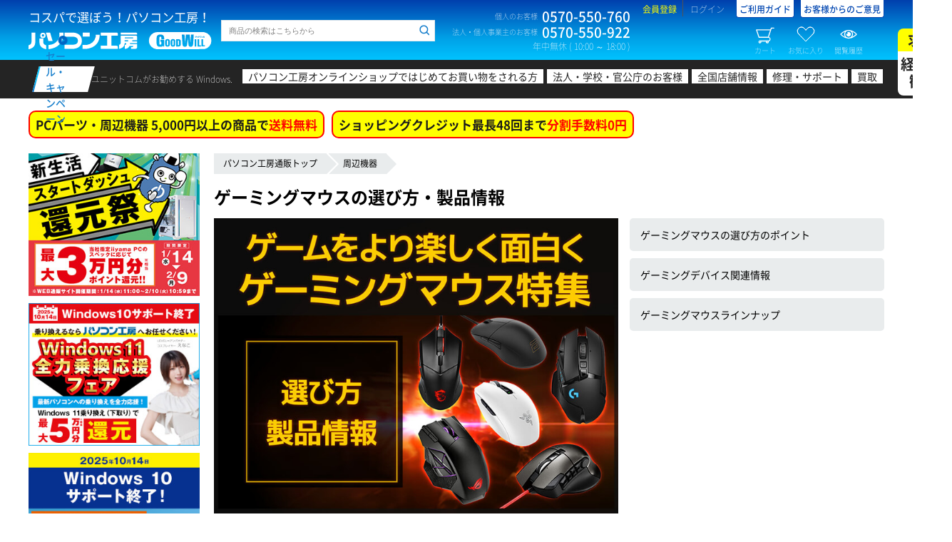

--- FILE ---
content_type: text/html; charset=UTF-8
request_url: https://www.pc-koubou.jp/goods/gaming_mouse.php?utm_source=nexmag&utm_medium=content&utm_campaign=13788&utm_content=nonpay
body_size: 29688
content:
<!DOCTYPE HTML>
<html lang="ja">
<head>
															
						
		
	 						
	 						
							
	
															
							
							

		<title>ゲーミングマウスの選び方・製品情報 | パソコン工房【公式通販】</title>
	
	<meta charset="UTF-8">  
	<meta http-equiv="X-UA-Compatible" content="IE=Edge">  

	<meta name="author" content="株式会社ユニットコム">
	<meta name="description" content="ゲーミングマウスについて。パソコン工房ではゲーミングマウスを豊富に取り揃えております。デバイスの選び方についても解説していますので、ぜひご覧ください!" />
	<meta name="keyword" content="ゲーミングデバイス,ゲーミングマウス,ゲーム,マウス,ゲーミング,パソコン通販,インターネット通販,BTO,ゲームPC,マウスパッド" />
 
	
	<meta name="viewport" content="width=1360" />

	
	<meta property="og:title" content="ゲーミングマウスの選び方・製品情報"><meta property="og:image" content="https://www.pc-koubou.jp/wp/wp-content/uploads/2022/12/goods_gamingmouse_1200.jpg">
	<meta property="og:url" content="https://www.pc-koubou.jp/goods/gaming_mouse.php">
	<meta property="og:type" content="website">
	<meta property="og:site_name" content="パソコン工房【公式通販】">
	<meta property="og:description" content="ゲーミングマウスについて。パソコン工房ではゲーミングマウスを豊富に取り揃えております。デバイスの選び方についても解説していますので、ぜひご覧ください!">
	<meta property="og:locale" content="ja_JP">
		

	<meta name="twitter:card" content="summary_large_image">
	<meta name="twitter:description" content="ゲーミングマウスについて。パソコン工房ではゲーミングマウスを豊富に取り揃えております。デバイスの選び方についても解説していますので、ぜひご覧ください!">
	<meta name="twitter:domain" content="pc-koubou.jp">
	<meta name="twitter:title" content="ゲーミングマウスの選び方・製品情報"><meta name="twitter:image" content="https://www.pc-koubou.jp/wp/wp-content/uploads/2022/12/goods_gamingmouse_1200.jpg">
	<meta name="twitter:site" content="@pc_koubou_web" />
	
		<meta name="apple-mobile-web-app-capable" content="yes" />
	<meta name="apple-touch-fullscreen" content="yes" />
	
	<link rel="canonical" href="https://www.pc-koubou.jp/goods/gaming_mouse.php">
	
	<link rel="shortcut icon" href="/web_images/img/favi2018/favicon.ico">
	<link rel="icon" type="image/x-icon" href="/web_images/img/favi2018/favicon.ico">
	<link rel="icon" type="image/png" sizes="16x16" href="/web_images/img/favi2018/favicon16.png">
	<link rel="icon" type="image/png" sizes="32x32" href="/web_images/img/favi2018/favicon32.png">
	<link rel="icon" type="image/png" sizes="96x96" href="/web_images/img/favi2018/favicon96.png">
	<link rel="icon" type="image/png" sizes="192x192" href="/web_images/img/favi2018/favicon192.png">
	<link href="/web_images/img/favi2018/favicon384.png" rel="apple-touch-icon" sizes="384x384">
	<link href="/web_images/img/favi2018/favicon256.png" rel="apple-touch-icon" sizes="256x256">
	<link href="/web_images/img/favi2018/favicon192.png" rel="apple-touch-icon" sizes="192x192">
	<link href="/web_images/img/favi2018/favicon180.png" rel="apple-touch-icon" sizes="180x180">
	<link href="/web_images/img/favi2018/favicon120.png" rel="apple-touch-icon" sizes="120x120">
	<link href="/web_images/img/favi2018/favicon144.png" rel="apple-touch-icon" sizes="144x144">
	<link href="/web_images/img/favi2018/favicon114.png" rel="apple-touch-icon" sizes="114x114">
	<link href="/web_images/img/favi2018/favicon96.png" rel="apple-touch-icon" sizes="96x96">
	<link href="/web_images/img/favi2018/favicon72.png" rel="apple-touch-icon" sizes="72x72">
	<link href="/web_images/img/favi2018/favicon48.png" rel="apple-touch-icon" sizes="48x48">
	<link href="/web_images/img/favi2018/favicon36.png" rel="apple-touch-icon" sizes="36x36">
	<link href="/web_images/img/favi2018/favicon114.png" rel="apple-touch-icon">
	<link href="/web_images/splash/iphone5_splash.png" media="(device-width: 320px) and (device-height: 568px) and (-webkit-device-pixel-ratio: 2)" rel="apple-touch-startup-image" />
	<link href="/web_images/splash/iphone6_splash.png" media="(device-width: 375px) and (device-height: 667px) and (-webkit-device-pixel-ratio: 2)" rel="apple-touch-startup-image" />
	<link href="/web_images/splash/iphoneplus_splash.png" media="(device-width: 621px) and (device-height: 1104px) and (-webkit-device-pixel-ratio: 3)" rel="apple-touch-startup-image" />
	<link href="/web_images/splash/iphonex_splash.png" media="(device-width: 375px) and (device-height: 812px) and (-webkit-device-pixel-ratio: 3)" rel="apple-touch-startup-image" />
	<link href="/web_images/splash/iphonexr_splash.png" media="(device-width: 414px) and (device-height: 896px) and (-webkit-device-pixel-ratio: 2)" rel="apple-touch-startup-image" />
	<link href="/web_images/splash/iphonexsmax_splash.png" media="(device-width: 414px) and (device-height: 896px) and (-webkit-device-pixel-ratio: 3)" rel="apple-touch-startup-image" />
	<link href="/web_images/splash/414x736.png" media="(device-width: 414px) and (device-height: 736px) and (-webkit-device-pixel-ratio: 3)" rel="apple-touch-startup-image" />
	<link href="/web_images/splash/ipad_splash.png" media="(device-width: 768px) and (device-height: 1024px) and (-webkit-device-pixel-ratio: 2)" rel="apple-touch-startup-image" />
	<link href="/web_images/splash/ipadpro1_splash.png" media="(device-width: 834px) and (device-height: 1112px) and (-webkit-device-pixel-ratio: 2)" rel="apple-touch-startup-image" />
	<link href="/web_images/splash/ipadpro3_splash.png" media="(device-width: 834px) and (device-height: 1194px) and (-webkit-device-pixel-ratio: 2)" rel="apple-touch-startup-image" />
	<link href="/web_images/splash/ipadpro2_splash.png" media="(device-width: 1024px) and (device-height: 1366px) and (-webkit-device-pixel-ratio: 2)" rel="apple-touch-startup-image" />
	<link href="/web_images/splash/390px_844px.png" media="(device-width: 390px) and (device-height: 844px) and (-webkit-device-pixel-ratio: 3)" rel="apple-touch-startup-image" />
	<link rel="mask-icon" href="/web_images/img/favi2018/favicon.svg" color="#ffffff">
	<link rel="manifest" href="/manifest.json">
	<meta name="msapplication-TileColor" content="#ffffff">
	<meta name="msapplication-TileImage" content="/web_images/img/favi2017/mstile-144x144.png">
	<meta name="msapplication-config" content="browserconfig.xml">
	<meta name="theme-color" content="#003fad">

	
	
							<link rel="stylesheet" href="/user_data/packages/default/design/common/css/common_minify.css?ver=2026010701"> <!-- 1 -->
						<link rel="stylesheet" href="/user_data/packages/default/assets/css/common.css?ver=2026010701"> <!-- 1 -->
						<link rel="stylesheet" href="/user_data/packages/default/_asset/css/n_common.css?ver=2026010701">  <!-- 2 -->
		<link rel="stylesheet" href="/user_data/packages/default/_asset/css/n_footer.css?ver=2026010701">  <!-- 2 -->
		<link rel="stylesheet" href="/user_data/packages/default/_asset/css/n_header.css?ver=2026010701">  <!-- 2 -->
		<link rel="stylesheet" href="/user_data/packages/default/_asset/css/n_search.css?ver=2026010701">  <!-- 2 -->
		<link rel="stylesheet" href="/user_data/packages/default/_asset/css/n_side.css?ver=2026010701">  <!-- 2 -->
				<link rel="stylesheet" href="/user_data/packages/responsive/_asset/css/n_template.css?ver=2026010701">  <!-- 2 -->

		
		<link rel="stylesheet" href="/user_data/packages/default/_asset/css/jquery.fancybox.min.css">  <!-- 1 -->
		
		<script src="/pwa.js?ver=2026010701"></script>  <!-- 3 --> 
						<link rel="stylesheet" href="/user_data/packages/responsive/_asset/css/json.css?ver=202601070102"> <!-- 2 -->	

				

		<link rel="stylesheet" href="/user_data/root_alias/basestyle/css/layout.css?ver=2026010701">  <!-- 3 -->
         

		<script src="/user_data/packages/default/design/common/js/common_minify.js?ver=2026010701"></script> <!-- 1 -->
		
				<script src="/user_data/root_alias/basestyle/js/cssrelpreload.js" ></script> <!-- 2 -->		<link rel="stylesheet" href="/user_data/packages/default/_asset/css/n_side_info.css?ver=2026010701">  <!-- 2 -->
						
						
		
	<!-- add 20181211 -->
	<script src="/user_data/packages/default/_asset/js/lib/jquery-3.2.1.min.js"></script>  <!-- 2 -->
	<script src="/user_data/packages/default/_asset/js/lib/jquery.cookie.js"></script>  <!-- 2 -->
	<script>	var $j3=jQuery.noConflict(true); </script> <!-- 2 -->

		
				
		<script type="text/javascript">
			var AK2RqPSL = {};
			AK2RqPSL.kGpO0HCs = '0'; 
			var imgprm = 2026010701;
		</script>
					
	<script src="/user_data/packages/responsive/_asset/js/embed.js?ver=202601070102"></script>   <!-- 2 -->
	<script src="/user_data/packages/responsive/_asset/js/common.js?ver=2026010701"></script>   <!-- 2 -->
		<script src="/user_data/packages/default/_asset/js/setting.js?ver=2026010701"></script>  <!-- 2 -->

		
	
	
	
	
	
	<script src="/user_data/packages/default/_asset/js/lib/jquery.fancybox.min.js?ver=2026010701"></script>  <!-- 1 -->
	<script>//<![CDATA[
	
	$(function(){
		
	});
	//]]></script>

										
<!-- Google Tag Manager -->
<script>(function(w,d,s,l,i){w[l]=w[l]||[];w[l].push({'gtm.start':
new Date().getTime(),event:'gtm.js'});var f=d.getElementsByTagName(s)[0],
j=d.createElement(s),dl=l!='dataLayer'?'&l='+l:'';j.async=true;j.src=
'https://www.googletagmanager.com/gtm.js?id='+i+dl;f.parentNode.insertBefore(j,f);
})(window,document,'script','dataLayer','GTM-N33CR44');</script>
<!-- End Google Tag Manager -->								
			

		
			
		


        <time datatime="2023-01-25T15:28:35+0000" />
    <script type="application/ld+json">
    {
    "@context": "http://schema.org",
        "@type": "website",
        "mainEntityOfPage": {
            "@type": "WebPage",
            "@id": "https://www.pc-koubou.jp/"
        },
        "headline": "ゲーミングマウスの選び方・製品情報",
        "image": {
            "@type": "ImageObject",
            "url": "https://www.pc-koubou.jp/wp/wp-content/uploads/2022/12/goods_gamingmouse_1200.jpg",
            "height": 1200,
            "width": 666
        },
        "datePublished": "2023-01-25T15:18:56",
        "dateModified": "2023-01-25T15:28:35+0000",
        "publisher": {
            "@type": "Organization",
            "name": "パソコン工房",
            "logo": {
                "@type": "ImageObject",
                "url": "https://www.pc-koubou.jp/user_data/packages/default/_asset/img/common/logo.svg",
                "width": 257,
                "height": 24
            }
        },
        "description": "ゲーミングマウスについて。パソコン工房ではゲーミングマウスを豊富に取り揃えております。デバイスの選び方についても解説していますので、ぜひご覧ください!"
    }
    </script>
        
</head>
			<body  class="device-theme">


	<div id="confirmDialog"></div>
	<div id="container">

				<header id="header">
							


			
	<div id="header-top">
		<div class="wrap">
			<div class="block-first block clearfix">
																			
<!-- Google Tag Manager (noscript) -->
<noscript><iframe src="https://www.googletagmanager.com/ns.html?id=GTM-N33CR44"
height="0" width="0" style="display:none;visibility:hidden"></iframe></noscript>
<!-- End Google Tag Manager (noscript) -->


<script type='text/javascript'>
  (function() {
    var s = document.createElement('script');
    s.type = 'text/javascript';
    s.async = true;
    s.src = "https://bvr.ast.snva.jp/beaver.js?serial=90ffe069-97ac-416e-b46b-36a791386b32";
    var x = document.getElementsByTagName('script')[0];
    x.parentNode.insertBefore(s, x);
  })();
  var _sna_dam = _sna_dam || [];
</script>
																				<div class="logo"><p class="logo-copy">コスパで選ぼう！パソコン工房！</p><p class="logo-img"><a href="/"><img src="/user_data/packages/default/_asset/img/common/logo.svg" width="257" height="24" alt="パソコン工房 GOOD WILL（グッドウィル）"></a></p></div>																				<div class="search clearfix">
	<form class="search__history p-uc-header__search" action="/user_data/search.php" method="get" >
		<div class="side-search__horizontal">
			<div class="side-search--input">
				<input id="head-search--input--item--keyword" class="keyword search__history--keyword p-uc-header__search-input" type="search" name="q" value="" placeholder="商品の検索はこちらから" searchbox="1" autocomplete="off">
				<input id="head-search--hidden--item--category" type="hidden" value="60">
				<input id="head-search--hidden--item--cache_t" type="hidden" name="cache_t" value="60">
				<input id="head-search--button--item--submit" class="search__history--submit p-uc-header__search-submit" type="submit" value="">
							</div>
		</div>
	</form>
</div>

																																					<!-- ▼【ヘッダー】ナビ -->
													
<div class="contact"><dl class="contact-box"><dt class="contact-box-title">個人のお客様</dt><dd class="contact-box-num">0570-550-760</dd></dl><dl class="contact-box"><dt class="contact-box-title">法人・個人事業主のお客様</dt><dd class="contact-box-num">0570-550-922</dd></dl><p class="contact-time">年中無休 ( 10:00 ～ 18:00 )</p></div><div class="info"><ul class="info-links"><li class="info-links-item info-links-register"><a href="https://www.pc-koubou.jp/entry/other.php">会員登録</a></li><li class="info-links-item info-links-login"><a href="https://www.pc-koubou.jp/mypage/">ログイン</a></li><li class="info-links-item info-links-guide"><a href="/shop_guide/information.php">ご利用ガイド</a></li><li class="info-links-item info-links-guide"><a href="https://voice.unitcom.co.jp/" target="_blank">お客様からのご意見</a></li></ul><ul class="info-btns"><li class="info-btns-item info-btns-cart"><a class="floating-target" href="#side-cart"><i></i>カート<span class="num num--set--cart">0</span></a></li><li class="info-btns-item info-btns-clip"><a class="floating-target" href="#side-clip"><i></i>お気に入り<span class="num num--set--clip">0</span></a></li><li class="info-btns-item info-btns-history"><a class="floating-target" href="#side-history"><i></i>閲覧履歴<span class="num num--set--history">0</span></a></li></ul></div>												<!-- ▲【ヘッダー】ナビ -->
											<!-- ▼【ヘッダー】案内 -->
																									<!-- ▲【ヘッダー】案内 -->
																					</div>
																			<!-- ▼【ヘッダー】メイン検索 -->
											
										<!-- ▲【ヘッダー】メイン検索 -->
									<!-- ▼【ヘッダー】カテゴリ_WP -->
																					<!-- ▲【ヘッダー】カテゴリ_WP -->
																</div>
	</div>
	<!-- header-top -->

		
								<nav id="header-catnav"><div class="wrap clearfix"><p class="catnav-title"><a href="https://www.pc-koubou.jp/pc/sale_portal.php"><span>セール・キャンペーン</span></a></p><dl class="catnav-box"><dt class="catnav-box-title">ユニットコムがお勧めする Windows.</dt><dd class="catnav-box-content"><ul class="catnav-links"><li class="catnav-links-item catnav-links-item-first"><a href="/pc/first_time_shopping.php">パソコン工房オンラインショップではじめてお買い物をされる方</a></li><li class="catnav-links-item catnav-links-item-corporate"><a href="/pc/corporate_top.php">法人・学校・官公庁のお客様</a></li><li class="catnav-links-item catnav-links-item-shop"><a href="/shopinfo/" target="_blank">全国店舗情報</a></li><li class="catnav-links-item catnav-links-item-support"><a href="https://pc-support.unitcom.co.jp/" target="_blank">修理・サポート</a></li><li class="catnav-links-item catnav-links-item-kaitori"><a href="/kaitori/re/" target="_blank">買取</a></li><li class="catnav-links-item recruite"><a href="https://www.unitcom.co.jp/recruit/" target="_blank">求人<br><span>経験者<br>歓迎</span></a></li></ul></dd></dl></div></nav><!-- header-catnav -->
							
	<!-- header-catnav -->
	
					</header>
				<input type="hidden" id="header_campaign_category_bto" data-url="/pc/shipping_fee_free.php" data-btext="会員限定 BTOパソコン" data-rtext="送料無料" value="1">
<input type="hidden" id="header_campaign_category_goods" data-url="/pc/free_shipping.php" data-btext="PCパーツ・周辺機器 5,000円以上の商品で" data-rtext="送料無料" value="1">
<input type="hidden" id="header_campaign_category_loan" data-url="/pc/smbc_fs.php" data-btext="ショッピングクレジット最長48回まで" data-rtext="分割手数料0円" value="1">
<input type="hidden" id="header_campaign_category_tradein" data-url="/pc/tradein.php" data-btext="パソコン下取りで" data-rtext="最大50,000円分還元！" value="1"><script>$(function(){/* setting */if(typeof($j3.cookie('viewBto')) == 'undefined'){$j3.cookie('viewBto',0,{expires: 7,path:'/'});}if(typeof($j3.cookie('viewParts')) == 'undefined'){$j3.cookie('viewParts',0,{expires: 7,path:'/'});}let headerCampaign = {url : escapeHtml(location.pathname),top : 0,bto : 0,value : 0,goods : 0,outlet : 0,loan : 1,business : 0,viewBto : Number($j3.cookie('viewBto')),viewParts : Number($j3.cookie('viewParts')),};let headerCampaignHtml={bto : '',goods : '',loan : '',business : '',tradein : '',view : 0};if(headerCampaign.url.indexOf('/business/') > -1){headerCampaign.business = 1;}let headerCampaignAppeal = {bto:{url:escapeHtml($('#header_campaign_category_bto').data('url').replace(/\.\.\//g,'')) ,btext:escapeHtml($('#header_campaign_category_bto').data('btext')) ,rtext:escapeHtml($('#header_campaign_category_bto').data('rtext')) ,value:Number($('#header_campaign_category_bto').val())},goods:{url:escapeHtml($('#header_campaign_category_goods').data('url').replace(/\.\.\//g,'')) ,btext:escapeHtml($('#header_campaign_category_goods').data('btext')) ,rtext:escapeHtml($('#header_campaign_category_goods').data('rtext')) ,value:Number($('#header_campaign_category_goods').val())},loan:{url:escapeHtml($('#header_campaign_category_loan').data('url').replace(/\.\.\//g,'')) ,btext:escapeHtml($('#header_campaign_category_loan').data('btext')) ,rtext:escapeHtml($('#header_campaign_category_loan').data('rtext')) ,value:Number($('#header_campaign_category_loan').val())},tradein:{url:escapeHtml($('#header_campaign_category_tradein').data('url').replace(/\.\.\//g,'')) ,btext:escapeHtml($('#header_campaign_category_tradein').data('btext')) ,rtext:escapeHtml($('#header_campaign_category_tradein').data('rtext')) ,value:Number($('#header_campaign_category_tradein').val())}};/* detail *//* url / Breadcrumb */if(headerCampaign.url == '/' || headerCampaign.url == '/index.php' || headerCampaign.url == '/business/' || headerCampaign.url == '/business/index.php'){headerCampaign.top = 1;headerCampaign.bto = 1;headerCampaign.goods = 1;}else if(headerCampaign.url == '/bto.php'){headerCampaign.bto = 1;}else if(headerCampaign.url.indexOf('outlet') > -1){headerCampaign.outlet = 1;}else if($('nav.breadcrumb ul li:nth-of-type(2) , p.c-pankuzu a:nth-of-type(2)').length){headerCampaignBreadcrumb = $('nav.breadcrumb ul li:nth-of-type(2) , p.c-pankuzu a:nth-of-type(2)').text();if(headerCampaignBreadcrumb == 'BTOパソコン'){headerCampaign.bto = 1;}else if(headerCampaignBreadcrumb == '当日出荷パソコン'){headerCampaign.value = 1;}else if(headerCampaignBreadcrumb.match(/^(自作PCパーツ|周辺機器)$/)){if($('nav.breadcrumb ul , p.c-pankuzu').text().indexOf('アウトレット') > -1){headerCampaign.outlet = 1;headerCampaign.goods = 0;}else{headerCampaign.goods = 1;}}}/* loan */if(AK2RqPSL.kGpO0HCs == 1){if(N7pRBZEJ.Er9DdUZj == '41d18a07330b26bb900bf9cfb3528817fe66aa48'){headerCampaign.loan = 0;headerCampaign.business = 1;}}if( (headerCampaign.url  == '/products/detail.php' && $('#priceIncTax').val() < 30000 && $('#priceIncTax').val() >= 0 ) || headerCampaign.business ){headerCampaign.loan = 0;}/* view page category */if(headerCampaign.top){/* does not process */}else if(headerCampaign.bto){headerCampaign.viewBto += 1;}else if(headerCampaign.goods){headerCampaign.viewParts += 1;}/* save cookie */$j3.cookie('viewBto',Number(headerCampaign.viewBto),{expires: 7,path:'/'});$j3.cookie('viewParts',Number(headerCampaign.viewParts),{expires: 7,path:'/'});/* make html */let header_a = '';let header_span = '';let header_img = '';let pageUrlCheck = '^/pc/.*\\.php$';let headerCampaignLink = function( campaignLinkAppeal = {}){if( !campaignLinkAppeal.url.match(pageUrlCheck) || campaignLinkAppeal.value != 1 ){return '';}else{header_a = document.createElement('a');header_a.setAttribute('href' , escapeHtml(campaignLinkAppeal.url));header_a.setAttribute('class' , 'header__campaign--link');header_a.textContent = campaignLinkAppeal.btext;header_span = document.createElement('span');header_span.textContent = campaignLinkAppeal.rtext;header_a.append(header_span);return header_a.outerHTML;}};let headerWindowsTagLink = function(){header_a = document.createElement('a');header_a.setAttribute('href' , '/pc/copilot_plus_pc.php');header_a.setAttribute('class' , 'header__campaign--tagline');header_img = document.createElement('img');header_img.setAttribute('src' , '/wp/wp-content/uploads/2025/12/copilotpc_tag_40.png');header_img.setAttribute('width' , '240px');header_img.setAttribute('height' , '44px');header_a.append(header_img);return header_a.outerHTML;};if(headerCampaign.bto){headerCampaignHtml.bto = headerCampaignLink( headerCampaignAppeal.bto );headerCampaignHtml.view = 1;}if(headerCampaign.goods && !headerCampaign.outlet){headerCampaignHtml.goods = headerCampaignLink( headerCampaignAppeal.goods );headerCampaignHtml.view = 1;}if(headerCampaign.loan){headerCampaignHtml.loan = headerCampaignLink( headerCampaignAppeal.loan );headerCampaignHtml.view = 1;}if(headerCampaign.bto || headerCampaign.value){headerCampaignHtml.tradein = headerCampaignLink( headerCampaignAppeal.tradein );headerCampaignHtml.view = 1;}if(headerCampaign.business){headerCampaignHtml.business = headerWindowsTagLink();}/* show html */if(headerCampaignHtml.view){if(headerCampaign.top && headerCampaign.business ){$('.header__campaign').html(headerCampaignHtml.bto + headerCampaignHtml.goods + headerCampaignHtml.tradein + headerCampaignHtml.business);}else{$('.header__campaign').html(headerCampaignHtml.bto + headerCampaignHtml.goods + headerCampaignHtml.loan + headerCampaignHtml.tradein);}}else{$('.header__campaign').hide();}});</script>
<div class="header__campaign" id="wp"></div>
		
		<main id="contents" role="main">
			<div id="multi_column" class="p-scope-default wrap clearfix">
			
																			<!-- ▼商品一覧埋込 - テンプレート用パンくず -->
													
	<div id="main_column" class="template" >
	    <nav class="breadcrumb">
			<ul>
				<li><a href="/">パソコン工房通販トップ</a></li>
				
				<li><a href="/goods/device.php">周辺機器</a></li>
											</ul>
	    </nav>
	</div>

												<!-- ▲商品一覧埋込 - テンプレート用パンくず -->
																	
									 								
																													
				<div id="main_column" class="contents ">

												
				
					<!-- template start -->


<main id="contents"  class="template" role="main">
<main id="main_column" class="template" role="main">
<h1>ゲーミングマウスの選び方・製品情報</h1>

<!-- content start-->

<div class="row">
	<div class="columns page-heading-img"><img src="https://www.pc-koubou.jp/wp/wp-content/uploads/2022/12/goods_gamingmouse_720.jpg" width="720" height="600" alt="ゲーミングキーボードの選び方・発売情報"/></div>
	<div class="columns page-heading-text">
		<p class="anchor-link full-width"><a href="#h01">ゲーミングマウスの選び方のポイント</a></p>
		<p class="anchor-link full-width"><a href="#h02">ゲーミングデバイス関連情報</a></p>
		<p class="anchor-link full-width"><a href="#h03">ゲーミングマウスラインナップ</a></p>
	</div>
</div>

<div class="row">
	<p>ゲーミングマウスは「ゲーム操作に特化したマウス」です。特徴として「専用センサー」、「カスタマイズできる多機能ボタン」、「専用形状の採用と重量バランス調整機能」などが挙げられます。</p>
</div>


<h2 id="h01">ゲーミングマウスの選び方のポイント</h2>
<div class="row">
	<div class="columns img-left"><a href="https://www.pc-koubou.jp/wp/wp-content/uploads/2022/12/gaming_mouse_01.jpg" data-fancybox data-caption="専用センサー"><img src="https://www.pc-koubou.jp/wp/wp-content/uploads/2022/12/gaming_mouse_01s.jpg" width="280" height="233" alt="専用センサー"></a></div>
	<div class="columns textarea-right">
		<h3>専用センサー</h3>
		<p>「光学式」は短いリフトオフディスタンスとセンサーの追随性能の高さ、比較的マウスパッドを選ばないのが特徴です。「レーザー式」は、レーザー光の特性から感度・読取精度と解像度が優れていますが、マウスパッドによっては性能が低下します。</p>
	</div>
</div>

<div class="row">
	<div class="columns img-left"><a href="https://www.pc-koubou.jp/wp/wp-content/uploads/2022/12/gaming_mouse_02.jpg" data-fancybox data-caption="ボタン数"><img src="https://www.pc-koubou.jp/wp/wp-content/uploads/2022/12/gaming_mouse_02s.jpg" width="280" height="233" alt="ボタン数"></a></div>
	<div class="columns textarea-right">
		<h3>ボタン数</h3>
		<p>ゲーミングマウスでよく見られる多機能ボタンは、FPSやMMO RPGなどのゲームプレイ時にボタンに機能を追加・カスタマイズでき、ゲームの操作性を向上します。良く使う操作などをマウスボタンに登録することで、負担軽減や操作ミスの減少、スピードアップにつながります。</p>
	</div>
</div>

<div class="row">
	<div class="columns img-left"><a href="https://www.pc-koubou.jp/wp/wp-content/uploads/2022/12/gaming_mouse_03.jpg" data-fancybox data-caption="マクロキー対応"><img src="https://www.pc-koubou.jp/wp/wp-content/uploads/2022/12/gaming_mouse_03s.jpg" width="280" height="233" alt="マクロキー対応"></a></div>
	<div class="columns textarea-right">
		<h3>本体重量</h3>
		<p>例えばFPSゲームで素早い操作が中心なら軽め、スナイパーのような慎重を要するなら重めと、プレイスタイルに合わせ選びましょう。重量変更ができるモデルならばゲーム内容やコンディションに合わせ柔軟に重さを変える事ができます。</p>
	</div>
</div>

<div class="row">
	<div class="columns img-left"><a href="https://www.pc-koubou.jp/wp/wp-content/uploads/2022/12/gaming_mouse_04.jpg" data-fancybox data-caption="有線・無線"><img src="https://www.pc-koubou.jp/wp/wp-content/uploads/2022/12/gaming_mouse_04s.jpg" width="280" height="233" alt="有線・無線"></a></div>
	<div class="columns textarea-right">
		<h3>有線・無線</h3>
		<p>電池残量を気にせずに長時間プレイする方は「有線タイプ」、わずらわしいケーブルを解消したい方には「無線タイプ」がおすすめです。ケーブルを接続したまま使用できる無線タイプもあり、万が一の電池切れの際に便利です。</p>
	</div>
</div>

<div class="row">
	<p>パソコンを操作する上でマウスは欠かせないデバイスです。追従性などの性能はもちろん、デザインや持った時のフィーリングによって自分にマッチするモデルを選ぶのも楽しさの1つです。
ゲーミングマウスではゲームに集中するために部屋の照明を暗くした状態で便利なLEDを搭載しているモデルがありますが、鮮やかなイルミネーションとして休憩時に眺めたり、PC周りのインテリアの一部とするなど別の楽しみ方もあります。<br>
	<br>
	「選び方のポイント」の中でご紹介した機能は、「ゲームをもっと楽しみたい」「ゲームで勝ちたい」と考える方におすすめの機能です。ゲーミングデバイスをお探しの際は是非、これらの機能をチェックしてみてください! </p>
</div>

<h2 id="h02">ゲーミングデバイス関連情報</h2>
<div class="row">
	<div class="columns half">
	<div class="related-topics">
		<div class="row"> <a href="https://www.pc-koubou.jp/magazine/13788?utm_source=pc-koubou&utm_medium=ec&utm_campaign=news&utm_content=nonpay" target="_blank" rel="noopener noreferrer">
		<div class="columns sp-img-left"><img src="https://www.pc-koubou.jp/web_images/image/magazine_13788_info_200.jpg" alt=">知って得するゲーミングデバイスの選び方"></div>
		<div class="columns sp-textarea-right">
			<h3>知って得するゲーミングデバイスの選び方</h3>
			<p class="icon-area media">パソコン工房 NEXMAG</p>
			<p class="date">2019/1/15/</p>
		</div>
		</a></div>
	</div>
	</div>
</div>


<h2 id="h03">ゲーミングマウスラインナップ</h2>
<p>パソコン工房では、ゲーミングマウスを多数ご用意しています。</p>
	<div class="b_top_itemlist">
		<div class="SJ-search" data-sj-title="1" data-sj-title-hide="1" data-sj-comment-hide="1" data-sj-layout="list" data-sj-prm="
			s8b=自作PCパーツ:ゲーミングデバイス:ゲーミングマウスの選び方・製品情報
			&exq=中古
			&s1=1
			&sort=number11
			&cache_t=30" data-sj-previous="ref=gaming_mouse"></div>
	</div>

<!-- content end -->

</main>
</main>



					
																							<!-- ▼SNS - カウンター無(PC、ページボトム) -->
																													<!-- ▲SNS - カウンター無(PC、ページボトム) -->
													<!-- ▼【フロートバナー】お問い合わせ -->
															<!-- 【フロートバナー】お問い合わせ -->
<link rel="stylesheet" href="/user_data/root_alias/basestyle/css/float_inquiry.css?ver=2026010701">
<script src="/user_data/root_alias/basestyle/js/float_inquiry.js?ver=2026010701"></script>
<div class="contact-banner" data-imgprm="2026010701">
		<input type="hidden" id="startHour" value="10">
		<input type="hidden" id="endHour" value="18">
		<input type="hidden" class="contact-banner__upper" value="v2-1">
	<input type="hidden" class="contact-banner__upper" value="bulk">
	<input type="hidden" class="contact-banner__upper" value="usedbulk">
	<input type="hidden" class="contact-banner__upper" value="win11cp">
	<input type="hidden" class="contact-banner__upper" value="v301">
	<input type="hidden" class="contact-banner__upper" value="v302">
	<input type="hidden" class="contact-banner__upper" value="v303">
	<input type="hidden" class="contact-banner__upper" value="win10">
	<input type="hidden" class="contact-banner__upper" value="norikae">
		<input type="hidden" class="contact-banner__under" value="v2">
		<input type="hidden" class="contact-banner__off-hours" value="pc_faq_top_side_h">
	</div>
<!-- 【フロートバナー】お問い合わせ -->														<!-- ▲【フロートバナー】お問い合わせ -->
																
								</div>
				<!-- main_column -->
			
															
																		
						<aside id="side_column" class="mtm_side" > 																																						<!-- ▼カテゴリ(静的) -->
																			 
 
 






<ul class="side_banner1 h300">

	<li><a href="/pc/shinseikatsu_202601.php"><img src="https://www.pc-koubou.jp/wp/wp-content/uploads/2026/01/pc_shinseikatsu_202601_300.jpg" width="240" height="200" alt="新生活スタートダッシュ還元祭"></a></li>
	
	<li><a href="/pc/windows11_norikae.php"><img src="https://www.pc-koubou.jp/wp/wp-content/uploads/2025/07/pc_windows11_norikae_new_300.jpg" width="240" height="200" alt="Windows 11 全力乗換応援フェア"></a></li> 

	<li><a href="/pc/pc_replace.php"><img src="https://www.pc-koubou.jp/wp/wp-content/uploads/2024/10/pc_houjin_pc_replace_300.jpg" width="240" height="200" alt="パソコン大量購入大歓迎！買い替え・買取・下取り、レンタル"></a></li> 

</ul>


 


<div class="product-toggle-menu toggle-menu">
    <dl>
        <dt class="brand level desktop"><a class="toggle-link" href="/pc/game.php?pre=cmm_lga">ゲーミングPC</a><i
                class="toggle-switch" href="#"></i></dt>
        <dd>
            <div class="product-toggle-submenu toggle-menu">
                        <ul>
                            <li><a href="/pc/game_list.php?pre=cmm_lga" class="spec">ゲーミングPC&nbsp;スペック検索</a></li>
                        </ul>
                        <ul>
                            <li><a href="/pc/minecraft_bundle.php?pre=cmm_lga" class="spec">『Minecraft』バンドルPC</a></li>
                        </ul>
                        <ul>
                            <li><a href="/pc/hosyou_pack_pc_game_desk.php?pre=cmm_lga" class="spec">長期延長保証パック付きモデル</a></li>
                        </ul>
                        <ul>
                            <li><a href="/pc/setup_pack_pc_game_desk.php?pre=cmm_lga" class="spec">出張設定設置サービスパック付きモデル</a></li>
                        </ul>
		<dl>
			<dt><span>コラボゲーミングPC PICK UP</span></dt>
			<dd>
				<ul>
					<li><a href="/pc/game_collaboration.php?pre=cmm_lga">すべてのコラボPCを見る</a></li>
					<li><a href="/pc/game_zeta_division.php?pre=cmm_lga">ZETA DIVISION</a></li>
                                       <li><a href="/pc/game_dozle.php?pre=cmm_lga">ドズル社</a></li>
                                        <li><a href="/pc/game_riddle.php?pre=cmm_lga">RIDDLE</a></li>
                                       <li><a href="/pc/game_enako.php?pre=cmm_lga">えなこ</a></li>
					<li><a href="/pc/game_niru.php?pre=cmm_lga">NIRU</a></li>
					<li><a href="/pc/game_fathers_back.php?pre=cmm_lga">父ノ背中</a></li>
                                         <li><a href="/pc/game_myako.php?pre=cmm_lga">みゃこ</a></li>
                                        <li><a href="/pc/game_spygea.php?pre=cmm_lga">SPYGEA</a></li>
					<li><a href="/pc/game_shinonome_umi.php?pre=cmm_lga">東雲うみ</a></li>
                                       
				</ul>
			</dd>
		</dl>
		<dl>
			<dt><span>新規コラボゲーミングPC</span></dt>
			<dd>
				<ul>
					<li><a href="/pc/game_collaboration.php?pre=cmm_lga">すべてのコラボPCを見る</a></li>
                                        <li><a href="/pc/game_amau_syrup.php?pre=cmm_lga">天羽しろっぷ</a></li>
                                        <li><a href="/pc/game_patisyu.php?pre=cmm_lga">ぱちしゅうのげーむ屋さん</a></li>
					<li><a href="/pc/game_tqq.php?pre=cmm_lga">TQQ</a></li>
                                        <li><a href="/pc/game_suzura.php?pre=cmm_lga">すずら</a></li>
                                        <li><a href="/pc/game_nyantasia.php?pre=cmm_lga">にゃんたじあ！</a></li>
					<li><a href="/pc/game_inuneko.php?pre=cmm_lga">いぬねこ</a></li>
					<li><a href="/pc/game_takoko.php?pre=cmm_lga">たここ</a></li>
					

				</ul>
			</dd>
		</dl>
                <dl>
                    <dt><span>ゲーム推奨パソコンPICK UP</span></dt>
                    <dd>
                        <ul>
                            <li><a href="/pc/gaming-pc.php?pre=cmm_lga">すべてのゲーム推奨PC</a></li>
							
                            <li><a href="/pc/ff14.php?pre=cmm_lga">ファイナルファンタジーXIV</a></li>
				<li><a href="/pc/minecraft_bundle.php?pre=cmm_lga">『Minecraft』バンドルPC</a></li>
				<li><a href="/pc/palworld.php?pre=cmm_lga">パルワールド（PALWORLD）おすすめゲーミングPC</a></li>

				<li><a href="/pc/eldenring_nightreign.php?pre=cmm_lga">『ELDEN RING NIGHTREIGN』</a></li>
				<li><a href="/pc/v5r.php?pre=cmm_lga">『Virtua Fighter 5 R.E.V.O.』</a></li>
				<li><a href="/pc/pc_mhwilds_a.php?pre=cmm_lga">「モンスターハンターワイルズ 動作確認済PC」 | AMD 搭載モデル</a></li>
				<li><a href="/pc/pc_mhwilds_i.php?pre=cmm_lga">「モンスターハンターワイルズ 動作確認済PC」 | Intel 搭載モデル</a></li>
				<li><a href="/pc/rg8_gaiden.php?pre=cmm_lga">『龍が如く８外伝 Pirates in Hawaii』</a></li>
				<li><a href="/pc/ff7_rebirth.php?pre=cmm_lga">PC版『FINAL FANTASY VII REBIRTH』推奨スペックPC</a></li>

                        </ul>
                    </dd>
                </dl>
                <dl>
                    <dt><span>GPU</span></dt>
                    <dd>
                        <ul>
                            <li><a href="/pc/geforce_rtx5090_level_desk.php?pre=cmm_lga">RTX 5090搭載</a></li>
                            <li><a href="/pc/geforce_rtx5080_level_desk.php?pre=cmm_lga">RTX 5080搭載</a></li>
                            <li><a href="/pc/geforce_rtx5070ti_level_desk.php?pre=cmm_lga">RTX 5070 Ti搭載</a></li>
                            <li><a href="/pc/geforce_rtx5070_level_desk.php?pre=cmm_lga">RTX 5070搭載</a></li>
<!--				<li><a href="/pc/geforce_rtx5060ti_16gb_level_desk.php?pre=cmm_lga">RTX 5060 Ti 16GB搭載</a></li>
				<li><a href="/pc/geforce_rtx5060ti_8gb_level_desk.php?pre=cmm_lga">RTX 5060 Ti 8GB搭載</a></li> -->
                            <li><a href="/pc/geforce_rtx5060_level_desk.php?pre=cmm_lga">RTX 5060搭載</a></li>
                            <li><a href="/pc/geforce_rtx5050_level_desk.php?pre=cmm_lga">RTX 5050搭載</a></li>
 <!--                            <li><a href="/pc/geforce_rtx4080_super_level_desk.php?pre=cmm_lga">RTX 4080 SUPER搭載 </a></li> -->
				<li><a href="/pc/geforce_rtx4070super_level_desk.php?pre=cmm_lga">RTX 4070 SUPER搭載</a></li>
<!--                           <li><a href="/pc/geforce_rtx4070_level_desk.php?pre=cmm_lga">RTX 4070搭載</a></li>   -->
<!--				<li><a href="/pc/geforce_rtx4060_ti_16gb_level_desk.php?pre=cmm_lga">RTX 4060 Ti 16GB搭載</a></li> -->
<!--                            <li><a href="/pc/geforce_rtx4060_ti_level_desk.php?pre=cmm_lga">RTX 4060 Ti 8GB搭載</a></li>   -->
                            <!-- <li><a href="/pc/geforce_rtx4060_level_desk.php?pre=cmm_lga">RTX 4060搭載</a></li>  -->
                           <!-- <li><a href="/pc/geforce_rtx30506gb_level.php?pre=cmm_lga">RTX 3050 6GB搭載</a></li>-->

				<li><a href="/pc/radeon_rx9070xt_level_desk.php?pre=cmm_lga">Radeon RX 9070 XT搭載</a></li>
				<li><a href="/pc/radeon_rx9070_level_desk.php?pre=cmm_lga">Radeon RX 9070搭載</a></li>
				<li><a href="/pc/radeon_rx9060xt_16gb_level_desk.php?pre=cmm_lga">Radeon RX 9060 XT 16GB搭載</a></li>
<!--				<li><a href="/pc/radeon_rx9060xt_8gb_level_desk.php?pre=cmm_lga">Radeon RX 9060 XT 8GB搭載</a></li> -->
				<li><a href="/pc/radeon_rx9060_level_desk.php?pre=cmm_lga">Radeon RX 9060搭載</a></li>

<!--				<li><a href="/pc/rx7800xt_level_desk.php?pre=cmm_lga">Radeon RX 7800 XT搭載</a></li> -->
<!--				<li><a href="/pc/rx7700xt_level_desk.php?pre=cmm_lga">Radeon RX 7700 XT搭載</a></li> -->
<!--				<li><a href="/pc/rx7600xt_level_desk.php?pre=cmm_lga">Radeon RX 7600 XT搭載</a></li> -->
 <!--                          <li><a href="/pc/radeon_rx6600_level_desk.php?pre=cmm_lga">Radeon RX 6600搭載</a></li> -->


                        </ul>
                    </dd>
                </dl>

                <dl>
                   <dt><span>CPU（シリーズ）</span></dt>
                    <dd>
                        <ul>
							<li><a href="/pc/ultra9_level_desk.php?pre=cmm_lga">intel Core Ultra 9搭載</a></li>
							<li><a href="/pc/ultra7_level_desk.php?pre=cmm_lga">intel Core Ultra 7搭載</a></li>
							<li><a href="/pc/ultra5_level_desk.php?pre=cmm_lga">intel Core Ultra 5搭載</a></li>
                            <li><a href="/pc/core_i9_level_desk.php?pre=cmm_lga">intel Core i9搭載</a></li>
                            <li><a href="/pc/core_i7_level_desk.php?pre=cmm_lga">intel Core i7搭載</a></li>
                            <li><a href="/pc/core_i5_level_desk.php?pre=cmm_lga">intel Core i5搭載</a></li>
<!--                            <li><a href="/pc/threadripper_pro_level_desk.php?pre=cmm_lga">AMD Ryzen Threadripper Pro搭載</a></li>-->
                            <li><a href="/pc/ryzen9_level_desk.php?pre=cmm_lga">AMD Ryzen 9搭載</a></li>
                            <li><a href="/pc/ryzen7_level_desk.php?pre=cmm_lga">AMD Ryzen 7搭載</a></li>
                            <li><a href="/pc/ryzen5_level_desk.php?pre=cmm_lga">AMD Ryzen 5搭載</a></li>
<!--                           <li><a href="/pc/ryzen3_level_desk.php?pre=cmm_lga">AMD Ryzen 3搭載</a></li>-->
                        </ul>
                    </dd>
                </dl>
                <dl>
                    <dt><span>CPU（世代）</span></dt>
                    <dd>
                        <ul>
							<li><a href="/pc/intel_core_ultra_s2_level_desk.php?pre=cmm_lga">インテル Core Ultra プロセッサー（シリーズ 2）搭載</a></li>
                            <li><a href="/pc/intel_14thgen_level_desk.php?pre=cmm_lga">intel Core プロセッサー（第14世代）搭載</a></li>
<!--                            <li><a href="/pc/intel_13thgen_level_desk.php?pre=cmm_lga">intel 第13世代Coreプロセッサー搭載</a></li>-->
                            <li><a href="/pc/intel_12thgen_level_desk.php?pre=cmm_lga">intel 第12世代Coreプロセッサー搭載</a></li>
							<li><a href="/pc/ryzen_9000_level_desk.php?pre=cmm_lga">AMD Ryzen 9000シリーズ搭載</a></li>
			<li><a href="/pc/ryzen_8000g_level_desk.php?pre=cmm_lga">AMD Ryzen 8000Gシリーズ搭載</a></li>
			<li><a href="/pc/ryzen_7000_level_desk.php?pre=cmm_lga">AMD Ryzen 7000シリーズ搭載</a></li>
                            <li><a href="/pc/ryzen_5000_level_desk.php?pre=cmm_lga">AMD Ryzen 5000シリーズ搭載</a></li>
                            <li><a href="/pc/ryzen_4000_level_desk.php?pre=cmm_lga">AMD Ryzen 4000シリーズ搭載</a></li>

                        </ul>
                    </dd>
                </dl>
                <dl>
                    <dt><span>OS</span></dt>
                    <dd>
                        <ul>
                            <li><a href="/pc/windows11_level.php?pre=cmm_lga">Windows 11 搭載</a></li>
                        </ul>
                    </dd>
                </dl>
                <dl>
                    <dt><span>ケースサイズ</span></dt>
                    <dd>
                        <ul>
<!--                            <li><a href="/pc/level_infinity_c.php?pre=cmm_lga">コンパクト（～約22L）C-Class</a></li>-->
                            <li><a href="/pc/gaming_pc_m.php?pre=cmm_lga">ミニタワー（～約40L）M-Class</a></li>
                            <li><a href="/pc/level_infinity_r.php?pre=cmm_lga">ミドルタワー（～約50L）R-Class</a></li>
                        </ul>
                    </dd>
                </dl>
                <dl>
                    <dt><span>価格</span></dt>
                    <dd>
                        <ul>
                            <li><a href="/pc/lowprice_gamingpc.php?pre=cmm_lga">安いおすすめゲーミングPC特集</a></li>
                            <li><a href="/pc/price_max100000_level.php?pre=cmm_lga">最安値～100,000円</a></li>
                            <li><a href="/pc/price_max150000_level.php?pre=cmm_lga">～150,000円</a></li>
                            <li><a href="/pc/price_max200000_level.php?pre=cmm_lga">～200,000円</a></li>
                            <li><a href="/pc/price_max300000_level.php?pre=cmm_lga">～300,000円</a></li>
                            <li><a href="/pc/price_min300000_level.php?pre=cmm_lga">300,001円～</a></li>
                        </ul>
                    </dd>
                </dl>
               <dl>
                    <dt><span>納期</span></dt>
                    <dd>
                        <ul>
                            <li><a href="/pc/quick_delivery_level_desk.php?pre=cmm_lga">短納期2日後出荷ゲーミングPC</a></li>
                            <li><a href="/pc/value_level_infinity_desk.php?pre=cmm_lga">当日出荷（カスタマイズ不可）</a></li>
                        </ul>
                    </dd>
                </dl>
                <dl>
                    <dt><span>特徴</span></dt>
                    <dd>
                        <ul>
							<li><a href="/pc/office_2024.php?pre=cmm_lga">Office 2024搭載</a></li>
				<li><a href="/pc/level_led.php?pre=cmm_lga">LEDファン搭載モデル</a></li>
				<li><a href="/pc/level_infinity_rgb_build.php?pre=cmm_lga">LEVEL∞ RGB Build</a></li>
<!--				<li><a href="/pc/htc_vivepro2.php?pre=cmm_lga">VIVE Pro 2 動作確認済</a></li>-->
                            <li><a href="/pc/wc_level_desk.php?pre=cmm_lga">水冷CPUクーラー搭載</a></li>
                            <!-- <li><a href="/pc/campus_pc.php?pre=cmm_lga">iiyama キャンパスPC</a></li> -->
                        </ul>
                    </dd>
                </dl>
            </div>
            </dd>
    </dl>
    <dl>
        <dt class="brand level note"><a class="toggle-link" href="/pc/level_infinity_n.php?pre=cmm_lgan#h01">ゲーミングノートPC</a><i
                class="toggle-switch" href="#"></i></dt>
        <dd>
            <div class="product-toggle-submenu toggle-menu">
                        <ul>
                            <li><a href="/pc/level_infinity_n.php?pre=cmm_lgan" class="spec">ゲーミングノートPC&nbsp;スペック検索</a></li>
                        </ul>
                        <ul>
                            <li><a href="/pc/minecraft_bundle.php?pre=cmm_lgan" class="spec">『Minecraft』バンドルPC</a></li>
                        </ul>
                        <ul>
                            <li><a href="/pc/hosyou_pack_pc_game_note.php?pre=cmm_lgan" class="spec">長期延長保証パック付きモデル</a></li>
                        </ul>
                        <ul>
                            <li><a href="/pc/setup_pack_pc_game_note.php?pre=cmm_lgan" class="spec">出張設定設置サービスパック付きモデル</a></li>
                        </ul>
		<dl>
			<dt><span>コラボゲーミングPC PICK UP</span></dt>
			<dd>
				<ul>
					<li><a href="/pc/game_collaboration.php?pre=cmm_lgan">すべてのコラボPCを見る</a></li>
					<li><a href="/pc/game_zeta_division.php?pre=cmm_lgan">ZETA DIVISION</a></li>
                                       <li><a href="/pc/game_dozle.php?pre=cmm_lgan">ドズル社</a></li>
                                        <li><a href="/pc/game_riddle.php?pre=cmm_lgan">RIDDLE</a></li>
                                       <li><a href="/pc/game_enako.php?pre=cmm_lgan">えなこ</a></li>
					<li><a href="/pc/game_niru.php?pre=cmm_lgan">NIRU</a></li>
					<li><a href="/pc/game_fathers_back.php?pre=cmm_lgan">父ノ背中</a></li>
                                         <li><a href="/pc/game_myako.php?pre=cmm_lgan">みゃこ</a></li>
                                            <li><a href="/pc/game_spygea.php?pre=cmm_lgan">SPYGEA</a></li>
					<li><a href="/pc/game_shinonome_umi.php?pre=cmm_lgan">東雲うみ</a></li>
                                      
				</ul>
			</dd>
		</dl>
		<dl>
			<dt><span>新規コラボゲーミングPC</span></dt>
			<dd>
				<ul>
					<li><a href="/pc/game_collaboration.php?pre=cmm_lgan">すべてのコラボPCを見る</a></li>
                                        <li><a href="/pc/game_amau_syrup.php?pre=cmm_lgan">天羽しろっぷ</a></li>
                                        <li><a href="/pc/game_patisyu.php?pre=cmm_lgan">ぱちしゅうのげーむ屋さん</a></li>
					<li><a href="/pc/game_tqq.php?pre=cmm_lgan">TQQ</a></li>
                                        <li><a href="/pc/game_suzura.php?pre=cmm_lgan">すずら</a></li>
                                        <li><a href="/pc/game_nyantasia.php?pre=cmm_lgan">にゃんたじあ！</a></li>
					<li><a href="/pc/game_inuneko.php?pre=cmm_lgan">いぬねこ</a></li>
					<li><a href="/pc/game_takoko.php?pre=cmm_lgan">たここ</a></li>
					<li><a href="/pc/game_hanjou.php?pre=cmm_lgan">はんじょう</a></li>

				</ul>
			</dd>
		</dl>
                <dl>
                    <dt><span>ゲーム推奨パソコンPICK UP</span></dt>
                    <dd>
                        <ul>

				<li><a href="/pc/gaming-pc.php?pre=cmm_lgan">すべてのゲーム推奨PC</a></li>
                            <li><a href="/pc/ff14.php?pre=cmm_lgan">ファイナルファンタジーXIV</a></li>
				<li><a href="/pc/minecraft_bundle.php?pre=cmm_lgan">『Minecraft』バンドルPC</a></li>
				<li><a href="/pc/palworld.php?pre=cmm_lgan">パルワールド（PALWORLD）おすすめゲーミングPC</a></li>

				<li><a href="/pc/ff7_rebirth.php?pre=cmm_lgan">PC版『FINAL FANTASY VII REBIRTH』推奨スペックPC</a></li>
				<li><a href="/pc/metaphor.php?pre=cmm_lgan">『メタファー：リファンタジオ』</a></li>
				<li><a href="/pc/dq3.php?pre=cmm_lgan">HD-2D版『ドラゴンクエストIII　そして伝説へ…』</a></li>


                        </ul>
                    </dd>
                </dl>
                <dl>
                    <dt><span>GPU</span></dt>
                    <dd>
                        <ul>
				<li><a href="/pc/geforce_rtx5090_level_note.php?pre=cmm_lgan">RTX 5090 Laptop GPU搭載</a></li>
				<li><a href="/pc/geforce_rtx5080_level_note.php?pre=cmm_lgan">RTX 5080 Laptop GPU搭載</a></li>
				<li><a href="/pc/geforce_rtx5070ti_level_note.php?pre=cmm_lgan">RTX 5070 Ti Laptop GPU搭載</a></li>
				<li><a href="/pc/geforce_rtx5070_level_note.php?pre=cmm_lgan">RTX 5070 Laptop GPU搭載</a></li>
				<li><a href="/pc/geforce_rtx5060_level_note.php?pre=cmm_lgan">RTX 5060 Laptop GPU搭載</a></li>
				<li><a href="/pc/geforce_rtx5050_level_note.php?pre=cmm_lgan">RTX 5050 Laptop GPU搭載</a></li>
<!--				<li><a href="/pc/geforce_rtx4080_level_note.php?pre=cmm_lgan">RTX 4080 Laptop GPU搭載</a></li> -->

<!--				<li><a href="/pc/geforce_rtx4060_level_note.php?pre=cmm_lgan">RTX 4060 Laptop GPU搭載</a></li>
				<li><a href="/pc/geforce_rtx4050_level_note.php?pre=cmm_lgan">RTX 4050 Laptop GPU搭載</a></li> -->
				<li><a href="/pc/intel_ir_graphics_level_note.php?pre=cmm_lgan">Intel Iris Xe Graphics搭載</a>
                            </li>
                            
                        </ul>
                    </dd>
                </dl>
                <dl>
                     <dt><span>CPU（シリーズ）</span></dt>
                    <dd>
                        <ul>
							<li><a href="/pc/core_ultra7_level_note.php?pre=cmm_lgan">intel Core Ultra 7搭載</a></li>
                            <li><a href="/pc/core_ultra5_level_note.php?pre=cmm_lgan">intel Core Ultra 5搭載</a></li>

                            <li><a href="/pc/core_i7_level_note.php?pre=cmm_lgan">intel Core i7搭載</a></li>
                            <li><a href="/pc/core_i5_level_note.php?pre=cmm_lgan">intel Core i5搭載</a></li>
                            <li><a href="/pc/ryzenai7_level_note.php?pre=cmm_lgan">AMD Ryzen AI 7搭載</a></li>
                            <li><a href="/pc/ryzen7_level_note.php?pre=cmm_lgan">AMD Ryzen 7搭載</a></li>
                        </ul>
                    </dd>
                </dl>
                <dl>
                    <dt><span>CPU（世代）</span></dt>
                    <dd>
                        <ul>
							<li><a href="/pc/intel_ultra_level_note.php?pre=cmm_lgan">intel Core Ultraプロセッサー搭載</a></li>
							<li><a href="/pc/intel_13gen_level_note.php?pre=cmm_lgan">intel 第13世代Coreプロセッサー搭載</a></li>
                         <!--   <li><a href="/pc/intel_12gen_level_note.php?pre=cmm_lgan">intel 第12世代Coreプロセッサー搭載</a></li>-->
							<li><a href="/pc/ryzenai_level_note.php?pre=cmm_lgan">AMD Ryzen AI搭載</a></li>
                        </ul>
                    </dd>
                </dl>
                <dl>
                    <dt><span>OS</span></dt>
                    <dd>
                        <ul>
                            <li><a href="/pc/windows11_level_note.php?pre=cmm_lgan">Windows 11 搭載</a></li>
                            <!--<li><a href="/pc/osless_level_note.php?pre=cmm_lgan">OSなし</a></li>-->
                        </ul>
                    </dd>
                </dl>
                <dl>
                    <dt><span>画面サイズ</span></dt>
                    <dd>
                        <ul>
                            <li><a href="/pc/14inch_level_note.php?pre=cmm_lgan">14型</a></li>
                            <li><a href="/pc/15inch_level_note.php?pre=cmm_lgan">15型</a></li>
                            <li><a href="/pc/16inch_level_note.php?pre=cmm_lgan">16型</a></li>
                            <li><a href="/pc/17inch_level_note.php?pre=cmm_lgan">17型</a></li>
                            <li><a href="/pc/18inch_level_note.php?pre=cmm_lgan">18型</a></li>
                        </ul>
                    </dd>
                </dl>
                <dl>
                    <dt><span>価格</span></dt>
                    <dd>
                        <ul>
							
                            
                            <li><a href="/pc/price_max150000_level_note.php?pre=cmm_lgan">～150,000円</a></li>
                            <li><a href="/pc/price_max200000_level_note.php?pre=cmm_lgan">～200,000円</a></li>
                            <li><a href="/pc/price_max300000_level_note.php?pre=cmm_lgan">～300,000円</a></li>
                            <li><a href="/pc/price_min300000_level_note.php?pre=cmm_lgan">300,001円～</a></li>
                        </ul>
                    </dd>
                </dl>
                <dl>
                    <dt><span>納期</span></dt>
                    <dd>
                        <ul>
                            <li><a href="/pc/quick_delivery_level_note.php?pre=cmm_lgan">短納期2日後出荷ゲーミングノートPC</a></li>
                        </ul>
                    </dd>
                </dl>
                <dl>
                    <dt><span>特徴</span></dt>
                    <dd>
                        <ul>


                            <li><a href="/pc/wifi6_level_note.php?pre=cmm_lgan">Wi-Fi 6対応</a></li>
                            <li><a href="/pc/non-glare_level_note.php?pre=cmm_lgan">ノングレア液晶搭載</a></li>
                            <li><a href="/pc/144hz_level_note.php?pre=cmm_lgan">144Hzモニター搭載</a></li>
                        </ul>
                    </dd>
                </dl>
            </div>
            </dd>
    </dl>
     <dl>
        <dt class="brand style desktop"><a class="toggle-link" href="/pc/desktop.php?pre=cmm_lde">デスクトップパソコン</a><i

                class="toggle-switch" href="#"></i></dt>
        <dd>
            <div class="product-toggle-submenu toggle-menu">
                        <ul>
                            <li><a href="/pc/desktop_list.php?pre=cmm_lde" class="spec">デスクトップパソコン&nbsp;スペック検索</a></li>
                        </ul>
                        <ul>
                            <li><a href="/pc/minecraft_bundle.php?pre=cmm_lde" class="spec">『Minecraft』バンドルPC</a></li>
                        </ul>
                        <ul>
                            <li><a href="/pc/hosyou_pack_pc_desk.php?pre=cmm_lde" class="spec">長期延長保証パック付きモデル</a></li>
                        </ul>
                        <ul>
                            <li><a href="/pc/setup_pack_pc_desk.php?pre=cmm_lde" class="spec">出張設定設置サービスパック付きモデル</a></li>
                        </ul>
                <dl>
                    <dt><span>CPU（シリーズ）</span></dt>
                    <dd>
                        <ul>
							<li><a href="/pc/ultra9_style_desk.php?pre=cmm_lde">intel Core Ultra 9搭載</a></li>
							<li><a href="/pc/ultra7_style_desk.php?pre=cmm_lde">intel Core Ultra 7搭載</a></li>
							<li><a href="/pc/ultra5_style_desk.php?pre=cmm_lde">intel Core Ultra 5搭載</a></li>
                            <li><a href="/pc/core_i9_style_desk.php?pre=cmm_lde">intel Core i9搭載</a></li>
                            <li><a href="/pc/core_i7_style_desk.php?pre=cmm_lde">intel Core i7搭載</a></li>
                            <li><a href="/pc/core_i5_style_desk.php?pre=cmm_lde">intel Core i5搭載</a></li>
                            <li><a href="/pc/core_i3_style_desk.php?pre=cmm_lde">intel Core i3搭載</a></li>
                            <li><a href="/pc/celeron_style_desk.php?pre=cmm_lde">intel Celeron搭載</a></li>
                            <li><a href="/pc/ryzen9_style_desk.php?pre=cmm_lde">AMD Ryzen 9搭載</a></li>
                            <li><a href="/pc/ryzen7_style_desk.php?pre=cmm_lde">AMD Ryzen 7搭載</a></li>
                            <li><a href="/pc/ryzen5_style_desk.php?pre=cmm_lde">AMD Ryzen 5搭載</a></li>
                            <li><a href="/pc/ryzen3_style_desk.php?pre=cmm_lde">AMD Ryzen 3搭載</a></li>
                            <!--<li><a href="/pc/ryzen_pro_style_desk.php?pre=cmm_lde">AMD Ryzen PRO搭載</a></li>-->
                        </ul>
                    </dd>
                </dl>
                <dl>
                    <dt><span>CPU（世代）</span></dt>
                    <dd>
                        <ul>
<li><a href="/pc/intel_core_ultra_s2_style_desk.php?pre=cmm_lde">インテル Core Ultra プロセッサー（シリーズ 2）搭載</a></li>
                            <li><a href="/pc/intel_14thgen_style_desk.php?pre=cmm_lde">intel Core プロセッサー（第14世代）搭載</a></li>
                            <li><a href="/pc/intel_13thgen_style_desk.php?pre=cmm_lde">intel 第13世代Coreプロセッサー搭載</a></li>
                            <li><a href="/pc/intel_12thgen_style_desk.php?pre=cmm_lde">intel 第12世代Coreプロセッサー搭載</a></li>
                            <li><a href="/pc/ryzen_8000g_style_desk.php?pre=cmm_lde">AMD Ryzen 8000Gシリーズ搭載</a></li>
                            <li><a href="/pc/ryzen_7000_style_desk.php?pre=cmm_lde">AMD Ryzen 7000シリーズ搭載</a></li>
                            <li><a href="/pc/ryzen_5000g_style_desk.php?pre=cmm_lde">AMD Ryzen 5000Gシリーズ搭載</a></li>
                            <li><a href="/pc/ryzen_5000_style_desk.php?pre=cmm_lde">AMD Ryzen 5000シリーズ搭載</a></li>
                            <li><a href="/pc/ryzen_4000g_style_desk.php?pre=cmm_lde">AMD Ryzen 4000Gシリーズ搭載</a></li>
							<li><a href="/pc/ryzen_4000_style_desk.php?pre=cmm_lde">AMD Ryzen 4000シリーズ搭載</a></li>
                        </ul>
                    </dd>
                </dl>
                <dl>
                    <dt><span>GPU</span></dt>
                    <dd>
                        <ul>
<!--				<li><a href="/pc/rtx_a6000_style_desk.php?pre=cmm_lde">RTX A6000搭載</a></li> -->
<!--				<li><a href="/pc/rtx_a5500_style_desk.php?pre=cmm_lde">RTX A5500搭載</a></li> -->
<!--				<li><a href="/pc/rtx_a4500_style_desk.php?pre=cmm_lde">RTX A4500搭載</a></li>-->
<!--				<li><a href="/pc/rtx_a2000_12gb_style_desk.php?pre=cmm_lde">RTX A2000 12GB 搭載</a></li>-->
<!--				<li><a href="/pc/rtx_a1000_8gb_style_desk.php?pre=cmm_lde">RTX A1000 8GB 搭載</a></li>-->
				<li><a href="/pc/rtx_a400_4gb_style_desk.php?pre=cmm_lde">RTX A400 4GB 搭載</a></li>

<!--				<li><a href="/pc/nvidia_t1000_8gb_style_desk.php?pre=cmm_lde">NVIDIA T1000 8GB搭載</a></li>-->
<!--				<li><a href="/pc/nvidia_t400_4gb_style_desk.php?pre=cmm_lde">NVIDIA T400 4GB搭載</a></li>-->

				<li><a href="/pc/geforce_rtx5060_style_desk.php?pre=cmm_lde">RTX 5060 搭載</a></li>
				<li><a href="/pc/geforce_rtx5050_style_desk.php?pre=cmm_lde">RTX 5050 搭載</a></li>
<!--				<li><a href="/pc/geforce_rtx4090_style_desk.php?pre=cmm_lde">RTX 4090 搭載</a></li>-->
<!--				<li><a href="/pc/geforce_rtx4080_super_style_desk.php?pre=cmm_lde">RTX 4080 SUPER搭載</a></li>-->
<!--				<li><a href="/pc/geforce_rtx4070ti_super_style_desk.php?pre=cmm_lde">RTX 4070 Ti SUPER搭載</a></li>-->
				<li><a href="/pc/geforce_rtx4070super_style_desk.php?pre=cmm_lde">RTX 4070 SUPER搭載</a></li>
<!--				<li><a href="/pc/geforce_rtx4070_style_desk.php?pre=cmm_lde">RTX 4070搭載</a></li>   -->
<!--				<li><a href="/pc/geforce_rtx4060_ti_16gb_style_desk.php?pre=cmm_lde">RTX 4060 Ti 16GB搭載</a></li>-->
<!--				<li><a href="/pc/geforce_rtx4060_ti_style_desk.php?pre=cmm_lde">RTX 4060 Ti 8GB搭載</a></li>    -->
<!--				<li><a href="/pc/geforce_rtx4060_style_desk.php?pre=cmm_lde">RTX 4060 搭載</a></li> -->

<!--				<li><a href="/pc/geforce_rtx30506gb_style.php?pre=cmm_lde">RTX 3050 6GB搭載</a></li>-->	
<!--				<li><a href="/pc/geforce_gt1030_style_desk.php?pre=cmm_lde">GT 1030搭載</a></li>-->

<!--				<li><a href="/pc/rx7900xtx_style_desk.php?pre=cmm_lde">Radeon RX 7900 XTX搭載</a></li>-->
<!--				<li><a href="/pc/rx7800xt_style_desk.php?pre=cmm_lde">Radeon RX 7800 XT搭載</a></li> -->
<!--				<li><a href="/pc/rx7700xt_style_desk.php?pre=cmm_lde">Radeon RX 7700 XT搭載</a></li> -->
				<li><a href="/pc/rx7600_style_desk.php?pre=cmm_lde">Radeon RX 7600搭載</a></li>

<!-- <li><a href="/pc/radeon_rx6600_style_desk.php?pre=cmm_lde">Radeon RX 6600搭載</a></li> -->
<!--                 <li><a href="/pc/radeon_rx6500xt_style.php?pre=cmm_lde">Radeon RX 6500 XT搭載</a></li>-->
                        </ul>

                    </dd>
                </dl>
                <dl>
                    <dt><span>ケースサイズ</span></dt>
                    <dd>
                        <ul>
					 <li><a href="/pc/mini_pc.php?pre=cmm_lde">小型PC I-Class</a></li> 
					<li><a href="/pc/iiyama_s-class_list.php?pre=cmm_lde">スリム（～約15L）S-Class</a></li>
<!--					<li><a href="/pc/style_infinity_c.php?pre=cmm_lde">コンパクト（～約22L）C-Class</a></li>-->
					<li><a href="/products/list.php?category_id=3055&pre=cmm_lde">ミニタワー（～約30L）M-Class</a></li>
					<li><a href="/pc/style_infinity_r.php?pre=cmm_lde">ミドルタワー（～約50L）R-Class</a></li>
                        </ul>
                    </dd>
                </dl>
                <dl>
                    <dt><span>OS</span></dt>
                    <dd>
                        <ul>
                            <li><a href="/pc/windows11_home_desk.php?pre=cmm_lde">Windows 11 搭載</a></li>
                            <li><a href="/pc/osless_style_desk.php?pre=cmm_lde">OSなし</a></li>
                            <li><a href="/pc/linux_confirm.php?pre=cmm_lde">Linux動作確認情報</a></li>
                        </ul>
                    </dd>

                </dl>
                <dl>

                    <dt><span>価格</span></dt>
                    <dd>
                        <ul>
							

                            <!--<li><a href="/pc/price_max50000_style_desk.php?pre=cmm_lde">最安値～50,000円</a></li>-->
                            <li><a href="/pc/price_max100000_style_desk.php?pre=cmm_lde">～100,000円</a></li>
                            <li><a href="/pc/price_max150000_style_desk.php?pre=cmm_lde">～150,000円</a></li>
                            <li><a href="/pc/price_max200000_style_desk.php?pre=cmm_lde">～200,000円</a></li>
							<li><a href="/pc/price_max300000_style_desk.php?pre=cmm_lde">～300,000円</a></li>
                            <li><a href="/pc/price_min300000_style_desk.php?pre=cmm_lde">300,001円～</a></li>
                        </ul>
                    </dd>
                </dl>
                <dl>
                    <dt><span>納期</span></dt>
                    <dd>

                        <ul>
                            <li><a href="/pc/quick_delivery_style_desk.php?pre=cmm_lde">短納期2日後出荷デスクトップPC</a></li>
                            <li><a href="/pc/value_desk.php?pre=cmm_lde">当日出荷（カスタマイズ不可）</a></li>
                        </ul>
                    </dd>
                </dl>
                <dl>
                    <dt><span>特徴</span></dt>
                    <dd>
                        <ul>
							<li><a href="/pc/office_2024.php?pre=cmm_lde">Office 2024搭載</a></li>
							<li><a href="/pc/multimonitor_pc.php?pre=cmm_lde">マルチモニター対応</a></li>
                            <li><a href="/pc/intel_vpro_platform.php?pre=cmm_lde">インテル vPro対応</a></li>
                            <!-- <li><a href="/pc/campus_pc.php?pre=cmm_lde">iiyama キャンパスPCシリーズ</a></li> -->
                            <li><a href="/pc/telework_desk.php?pre=cmm_lde">テレワークにおすすめ</a></li>
                        </ul>
                    </dd>
                </dl>
            </div>
            </dd>
    </dl>
    <dl>
        <dt class="brand style note"><a class="toggle-link" href="/pc/notebook.php?pre=cmm_lno">ノートパソコン</a><i
                class="toggle-switch" href="#"></i></dt>
        <dd>
            <div class="product-toggle-submenu toggle-menu">

                        <ul>
                            <li><a href="/pc/note_list.php" class="spec">ノートパソコン&nbsp;スペック検索</a></li>
                        </ul>
                        <ul>
                            <li><a href="/pc/minecraft_bundle.php" class="spec">『Minecraft』バンドルPC</a></li>
                        </ul>
                        <ul>
                            <li><a href="/pc/hosyou_pack_pc_note.php" class="spec">長期延長保証パック付きモデル</a></li>
                        </ul>
                        <ul>
                            <li><a href="/pc/setup_pack_pc_note.php" class="spec">出張設定設置サービスパック付きモデル</a></li>
                        </ul>
                        <ul>
                            <li><a href="/pc/copilot_plus_pc.php" class="spec">Copilot+ PC</a></li>
                        </ul>

                <dl>
                    <dt><span>画面サイズ</span></dt>




                    <dd>
                        <ul>
                            <li><a href="/pc/lightweight_style_note.php?pre=cmm_lno">14型</a></li>
                            <li><a href="/pc/15inch_style_note.php?pre=cmm_lno">15型</a></li>
                            <li><a href="/pc/16inch_style_note.php?pre=cmm_lno">16型</a></li>
                            <li><a href="/pc/17inch_style_note.php?pre=cmm_lno">17型</a></li>
                            <li><a href="/pc/18inch_style_note.php?pre=cmm_lno">18型</a></li>
                        </ul>
                    </dd>
                </dl>
                <dl>
                    <dt><span>CPU（シリーズ）</span></dt>
                    <dd>
                        <ul>
                            <li><a href="/pc/core_ultra7_style_note.php?pre=cmm_lno">intel Core Ultra 7搭載</a></li>
                            <li><a href="/pc/core_ultra5_style_note.php?pre=cmm_lno">intel Core Ultra 5搭載</a></li>
							<li><a href="/pc/core_5_style_note.php?pre=cmm_lno">intel Core 5搭載</a></li>
				<!-- <li><a href="/pc/core_i9_style_note.php?pre=cmm_lno">intel Core i9搭載</a></li> -->
                            <li><a href="/pc/core_i7_style_note.php?pre=cmm_lno">intel Core i7搭載</a></li>
                            <li><a href="/pc/core_i5_style_note.php?pre=cmm_lno">intel Core i5搭載</a></li>
                           <!--  <li><a href="/pc/core_i3_style_note.php?pre=cmm_lno">intel Core i3搭載</a></li> -->
                             <li><a href="/pc/n100_style_note.php?pre=cmm_lno">intel N100搭載</a></li>
				<li><a href="/pc/ryzenai7_style_note.php?pre=cmm_lno">AMD Ryzen AI 7搭載</a></li>
							<li><a href="/pc/ryzen7_style_note.php?pre=cmm_lno">AMD Ryzen 7搭載</a></li>
<!--                            <li><a href="/pc/celeron_style_note.php?pre=cmm_lno">intel Celeron搭載</a></li>-->

                        </ul>
                    </dd>
                </dl>
                <dl>
                    <dt><span>CPU（世代）</span></dt>
                    <dd>
                        <ul>
                            <li><a href="/pc/intel_ultra_style_note.php?pre=cmm_lno">intel Core Ultraプロセッサー搭載</a></li>
							<li><a href="/pc/intel_13gen_style_note.php?pre=cmm_lno">intel 第13世代 Coreプロセッサー搭載</a></li>
                            <li><a href="/pc/intel_12gen_style_note.php?pre=cmm_lno">intel 第12世代 Coreプロセッサー搭載</a></li>
                           <li><a href="/pc/ryzenai_style_note.php?pre=cmm_lno">AMD Ryzen AI搭載</a></li>
                        </ul>
                    </dd>
                </dl>
                <dl>
                    <dt><span>GPU</span></dt>
                    <dd>
                        <ul>
                            <li><a href="/pc/geforce_rtx5090_style_note.php?pre=cmm_lno">RTX 5090搭載</a></li>
                            <li><a href="/pc/geforce_rtx5080_style_note.php?pre=cmm_lno">RTX 5080搭載</a></li>
				<li><a href="/pc/geforce_rtx5070ti_style_note.php?pre=cmm_lno">RTX 5070 Ti搭載</a></li>
				<li><a href="/pc/geforce_rtx5070_style_note.php?pre=cmm_lno">RTX 5070搭載</a></li>
				<li><a href="/pc/geforce_rtx5060_style_note.php?pre=cmm_lno">RTX 5060搭載</a></li>
				<li><a href="/pc/geforce_rtx5050_style_note.php?pre=cmm_lno">RTX 5050搭載</a></li>
<!--				<li><a href="/pc/geforce_rtx4090_style_note.php?pre=cmm_lno">RTX 4090搭載</a></li> -->
<!--				<li><a href="/pc/geforce_rtx4080_style_note.php?pre=cmm_lno">RTX 4080搭載</a></li> -->
<!--				<li><a href="/pc/geforce_rtx4070_style_note.php?pre=cmm_lno">RTX 4070搭載</a></li> -->
<!--                            <li><a href="/pc/geforce_rtx4060_style_note.php?pre=cmm_lno">RTX 4060搭載</a></li>
                            <li><a href="/pc/geforce_rtx4050_style_note.php?pre=cmm_lno">RTX 4050搭載</a></li> -->

                            <li><a href="/pc/intel_ir_graphics_style_note.php?pre=cmm_lno">Intel Iris Xe Graphics搭載</a></li>
                            <li><a href="/pc/intel_hd_graphics_style_note.php?pre=cmm_lno">Intel Graphics搭載</a></li>
<!--                         <li><a href="/pc/radeon_graphics_style_note.php?pre=cmm_lno">Radeon Graphics搭載</a></li>-->
                        </ul>
                    </dd>
                </dl>
                <dl>
                    <dt><span>OS</span></dt>
                    <dd>
                        <ul>
                            <li><a href="/pc/windows11_note.php?pre=cmm_lno">Windows 11 搭載</a></li>
                            <li><a href="/pc/osless_style_note.php?pre=cmm_lno">OSなし</a></li>
                        </ul>
                    </dd>
                </dl>
                <dl>
                    <dt><span>価格</span></dt>
                    <dd>
                        <ul>
							
<!--							<li><a href="/pc/price_max50000_style_note.php?pre=cmm_lno">最安値～50,000円</a></li>-->
                            <li><a href="/pc/price_max100000_style_note.php?pre=cmm_lno">～100,000円</a></li>
                            <li><a href="/pc/price_max150000_style_note.php?pre=cmm_lno">～150,000円</a></li>
                            <li><a href="/pc/price_max300000_style_note.php?pre=cmm_lno">～300,000円</a></li>
							<li><a href="/pc/price_min300000_style_note.php?pre=cmm_lno">300,001円～</a></li>
                        </ul>
                    </dd>
                </dl>
                <dl>
                    <dt><span>納期</span></dt>
                    <dd>
                        <ul>
                           	 <li><a href="/pc/quick_delivery_style_note.php?pre=cmm_lno">短納期2日後出荷ノートパソコン</a></li>
                            <li><a href="/pc/value_note.php?pre=cmm_lno">当日出荷（カスタマイズ不可）</a></li>
                        </ul>
                    </dd>
                </dl>
                <dl>
                    <dt><span>特徴</span></dt>
                    <dd>
                        <ul>
							<li><a href="/pc/office_2024.php?pre=cmm_lno">Office 2024搭載</a></li>

                            <!-- <li><a href="/pc/campus_pc.php?pre=cmm_lno">iiyama キャンパスPCシリーズ</a></li> -->
<!--                            <li><a href="/pc/desk_cpu_style_note.php?pre=cmm_lno">デスクトップCPU搭載</a></li>-->
							<li><a href="/pc/note_15inch_optical_drive.php?pre=cmm_lno">光学ドライブ搭載</a></li>
                            <li><a href="/pc/wifi6_style_note.php?pre=cmm_lno">Wi-Fi 6対応</a></li>
                            <li><a href="/pc/lightweight_style_note.php?pre=cmm_lno">モバイルノート</a></li>
                            <li><a href="/pc/non-glare_style_note.php?pre=cmm_lno">ノングレア液晶搭載</a></li>
                            <li><a href="/pc/telework_note.php?pre=cmm_lno">テレワークにおすすめ</a></li>
                        </ul>
                    </dd>
                </dl>
            </div>
            </dd>
    </dl>
    <dl>
        <dt class="brand sense desktop"><a class="toggle-link" href="/pc/creator.php?pre=cmm_lcr">クリエイターパソコン</a><i
                class="toggle-switch" href="#"></i></dt>
        <dd>
            <div class="product-toggle-submenu toggle-menu">

                        <ul>
                            <li><a href="/pc/creator_list.php?pre=cmm_lcr" class="spec">クリエイターパソコン&nbsp;スペック検索</a></li>
                        </ul>
                <dl>
                    <dt><span>MANGA - マンガ制作</span></dt>
                    <dd>
                        <ul>
                            <li><a href="/pc/sense_infinity_clip_studio.php?pre=cmm_lcr">CLIP STUDIO PAINT向け</a></li>
                        </ul>
                    </dd>
                </dl>
                <dl>
                    <dt><span>DESIGN - デザイン制作</span></dt>
                    <dd>
                        <ul>
                            <li><a href="/pc/sense_infinity_illustrator.php?pre=cmm_lcr">イラストレーター向け</a></li>
                        </ul>

                    </dd>
                </dl>
                <dl>
                    <dt><span>COMPUTER GRAPHICS - CG制作</span></dt>
                    <dd>
                        <ul>
                            <li><a href="/pc/opening_movie.php?pre=cmm_lcr">オープニングムービー制作</a></li>
                            <li><a href="/pc/cmg_3dsmax.php?pre=cmm_lcr">3ds Maxゼネラリスト</a></li>
                            <li><a href="/pc/cmg_3dapp.php?pre=cmm_lcr">スマホ3Dアプリ開発</a></li>
                            <li><a href="/pc/cg_cgmoviecreator.php?pre=cmm_lcr">CG映像クリエイター</a></li>
                            <li><a href="/pc/cg_3dtexture.php?pre=cmm_lcr">テクスチャ作成</a></li>

                            <li><a href="/pc/photogrammetry.php?pre=cmm_lcr">フォトグラメトリー</a></li>
                            <li><a href="/pc/cg_photoreal.php?pre=cmm_lcr">フォトリアルCG</a></li>
                            <li><a href="/pc/cg_realtimerendering.php?pre=cmm_lcr">リアルタイムレンダリング・レイトレーシング</a></li>
                            <li><a href="/pc/cinema4d.php?pre=cmm_lcr">モーショングラフィックス</a></li>
                            <li><a href="/pc/cg_fashion_design.php?pre=cmm_lcr">ファッション制作・衣装デザイン</a></li>
                            <li><a href="/pc/3dcg_entry.php?pre=cmm_lcr">3DCG 制作入門</a></li>
                            <li><a href="/pc/cmg_maya.php?pre=cmm_lcr">Mayaモデラー</a></li>
                            <li><a href="/pc/fur_fluid_simulation.php?pre=cmm_lcr"> ファー表現・流体シミュレーション</a></li>

                            <li><a href="/pc/cmg_zbrush.php?pre=cmm_lcr">デジタルスカルプティング</a></li>
                            <li><a href="/pc/sense_infinity_cmg.php?pre=cmm_lcr">動画編集</a></li>
                            <li><a href="/pc/cmg_3d_paint.php?pre=cmm_lcr">3Dペイントツール</a></li>
                            <li><a href="/pc/highend_cg_vfx.php?pre=cmm_lcr">ハイエンドCG・VFX</a></li>
                            <li><a href="/pc/effect_simulation.php?pre=cmm_lcr">アニメ制作CGパート</a></li>
                            <li><a href="/pc/cmg_maya_anime.php?pre=cmm_lcr">Mayaアニメーター</a></li>
                        </ul>
                    </dd>
                </dl>
                <dl>
                    <dt><span>MOVIE - 映像制作</span></dt>
                    <dd>
                        <ul>
                            <li><a href="/pc/sense_infinity_4k_edit.php?pre=cmm_lcr">4K動画編集向け</a></li>
                            <li><a href="/pc/davinci_resolve.php?pre=cmm_lcr">カラーコレクション向け</a></li>
                            <li><a href="/pc/cg_vfx.php?pre=cmm_lcr">CG・VFX映像制作向け</a></li>
                            <li><a href="/pc/realvfx.php?pre=cmm_lcr">実写合成VFX向け</a></li>
							<li><a href="/pc/vlog_edit.php?pre=cmm_lcr">Vlog編集おすすめ</a></li>
                        </ul>
                    </dd>
                </dl>
                <dl>
                    <dt><span>MUSIC - 音楽制作</span></dt>
                    <dd>
                        <ul>
                            <li><a href="/pc/sense_infinity_daw.php?pre=cmm_lcr">DAW・DTM</a></li>
                        </ul>
                    </dd>
                </dl>
                <dl>
                    <dt><span>PHOTO - 写真制作</span></dt>
                    <dd>

                        <ul>
                            <li><a href="/pc/raw_pc.php?pre=cmm_lcr">RAW現像・写真編集向け</a></li>
                        </ul>
                    </dd>
                </dl>
                <dl>
                    <dt><span>CAD - 設計</span></dt>
                    <dd>
                        <ul>
                            <li><a href="/pc/cad_bimcad.php?pre=cmm_lcr">3D CAD・BIM/CAD建築設計</a></li>
                            <li><a href="/pc/sense_infinity_3dprint_f360_pc.php?pre=cmm_lcr">CAD/CAM/CAE 3Dプリンタ</a></li>
                            <li><a href="/pc/cmg_visualization.php?pre=cmm_lcr">デザインビジュアライゼーション</a></li>
                            <li><a href="/pc/cmg_cad.php?pre=cmm_lcr">3D CAD編集・解析</a></li>
                            <li><a href="/pc/cad_twodimensions_sense_desk.php?pre=cmm_lcr">2次元CAD</a></li>
                        </ul>
                    </dd>
                </dl>
                <dl>
                    <dt><span>PROGRAMMING - プログラミング</span></dt>
                    <dd>
                        <ul>
                            <li><a href="/pc/unrealengine5.php?pre=cmm_lcr">Unreal Engine 5 動作確認済み</a></li>
                        </ul>
                    </dd>
                </dl>
				<dl>
                    <dt><span>Generative AI - 生成系AI</span></dt>
                    <dd>
                        <ul>
                            <li><a href="/pc/sense_infinity_generativeai.php?pre=cmm_lcr">生成系AI向け（AIイラスト・画像生成AI・文章生成AI・大規模言語）</a></li>
                        </ul>
                    </dd>
                </dl>
                <dl>
                    <dt><span>MR - MRアプリ開発</span></dt>
                    <dd>
                        <ul>
                            <li><a href="/pc/holo_communication.php?pre=cmm_lcr">遠隔コミュニケーションシステム開発向け</a></li>
                        </ul>
                    </dd>
                </dl>
                <dl>
                    <dt><span>Adobe Creative Cloud</span></dt>


                    <dd>
                        <ul>
                            <li><a href="/pc/sense_adobe_cc.php?pre=cmm_lcr">Adobe Creative Cloud推奨スペック</a></li>
                            <li><a href="/pc/sense_adobe_cc_web.php?pre=cmm_lcr">WEBデザイン・イラストレーター </a></li>
                            <li><a href="/pc/sense_adobe_cc_photo.php?pre=cmm_lcr">フォトレタッチ・RAW現像</a></li>
                            <li><a href="/pc/sense_adobe_cc_4k.php?pre=cmm_lcr">4K動画・特殊効果編集</a></li>
                        </ul>
                    </dd>
                </dl>
                <dl>
                    <dt><span>クリエイターコラボ</span></dt>
                    <dd>
                        <ul>
                            <li><a href="/pc/kotaro_yamazaki.php?pre=cmm_lcr">山崎 浩太朗さん</a></li>
							<li><a href="/pc/yuki_matsuoka.php?pre=cmm_lcr">松岡 勇気さん</a></li>
                            <li><a href="/pc/shunsaku_matsurida.php?pre=cmm_lcr">祭田 俊作さん</a></li>
                            <li><a href="/pc/ese_club.php?pre=cmm_lcr">ese-club</a></li>
                            <li><a href="/pc/ryo_asakura.php?pre=cmm_lcr">朝倉 涼さん</a></li>
                        </ul>
                    </dd>
                </dl>
                <dl>
                    <dt><span>CPU（シリーズ）-デスクトップ</span></dt>
                    <dd>
                        <ul>
							<li><a href="/pc/ultra9_sense_desk.php?pre=cmm_lcr">intel Core Ultra 9搭載</a></li>
							<li><a href="/pc/ultra7_sense_desk.php?pre=cmm_lcr">intel Core Ultra 7搭載</a></li>
							<li><a href="/pc/ultra5_sense_desk.php?pre=cmm_lcr">intel Core Ultra 5搭載</a></li>
                            <li><a href="/pc/xeon_creator_desk.php?pre=cmm_lcr">intel Xeon搭載</a></li>
<!--                            <li><a href="/pc/core_x_sense_desk.php?pre=cmm_lcr">intel Core X 搭載</a></li>-->
                            <li><a href="/pc/core_i9_sense_desk.php?pre=cmm_lcr">intel Core i9搭載</a></li>
                            <li><a href="/pc/core_i7_sense_desk.php?pre=cmm_lcr">intel Core i7搭載</a></li>
                            <li><a href="/pc/core_i5_sense_desk.php?pre=cmm_lcr">intel Core i5搭載</a></li>
                            <li><a href="/pc/core_i3_sense_desk.php?pre=cmm_lcr">intel Core i3搭載</a></li>

                            <li><a href="/pc/threadripper_pro_sense_desk.php?pre=cmm_lcr">AMD Ryzen Threadripper Pro搭載</a></li>


                            <li><a href="/pc/ryzen9_sense_desk.php?pre=cmm_lcr">AMD Ryzen 9搭載</a></li>
                            <li><a href="/pc/ryzen7_sense_desk.php?pre=cmm_lcr">AMD Ryzen 7搭載</a></li>
                            <li><a href="/pc/ryzen5_sense_desk.php?pre=cmm_lcr">AMD Ryzen 5搭載</a></li>
							<li><a href="/pc/ryzen3_sense_desk.php?pre=cmm_lcr">AMD Ryzen 3搭載</a></li>
                        </ul>

                    </dd>
                </dl>
                <dl>
                    <dt><span>CPU（シリーズ）-ノート</span></dt>
                    <dd>
                        <ul>
							<li><a href="/pc/core_ultra7_sense_note.php?pre=cmm_lcr">intel Core Ultra 7搭載</a></li>
                            <li><a href="/pc/core_ultra5_sense_note.php?pre=cmm_lcr">intel Core Ultra 5搭載</a></li>
                            <!-- <li><a href="/pc/core_i9_sense_note.php?pre=cmm_lcr">intel Core i9搭載</a></li> -->
                            <li><a href="/pc/core_i7_sense_note.php?pre=cmm_lcr">intel Core i7搭載</a></li>
                            <li><a href="/pc/core_i5_sense_note.php?pre=cmm_lcr">intel Core i5搭載</a></li>
                           <li><a href="/pc/n100_sense_note.php?pre=cmm_lcr">intel N100搭載</a></li>
                           <li><a href="/pc/ryzenai7_sense_note.php?pre=cmm_lcr">AMD Ryzen AI 7搭載</a></li>
<li><a href="/pc/ryzen7_sense_note.php?pre=cmm_lcr">AMD Ryzen 7搭載</a></li>
<!--                      <li><a href="/pc/celeron_sense_note.php?pre=cmm_lcr">intel Celeron搭載</a></li>-->
                        </ul>
                    </dd>
                </dl>
                <dl>
                    <dt><span>CPU（世代）-デスクトップ</span></dt>
                    <dd>
                        <ul>
							<li><a href="/pc/intel_core_ultra_s2_sense_desk.php?pre=cmm_lcr">インテル Core Ultra プロセッサー（シリーズ 2）搭載</a></li>
                            <li><a href="/pc/intel_14thgen_sense_desk.php?pre=cmm_lcr">intel Core プロセッサー（第14世代）搭載</a></li>
                            <li><a href="/pc/intel_13thgen_sense_desk.php?pre=cmm_lcr">intel 第13世代Coreプロセッサー搭載</a></li>
                            <li><a href="/pc/intel_12thgen_sense_desk.php?pre=cmm_lcr">intel 第12世代Coreプロセッサー搭載</a></li>
<!--                            <li><a href="/pc/intel_11thgen_sense_desk.php?pre=cmm_lcr">intel 第11世代Coreプロセッサー搭載</a></li>-->
                            <!--<li><a href="/pc/intel_10thgen_sense_desk.php?pre=cmm_lcr">intel 第10世代Coreプロセッサー搭載</a></li>-->
							<li><a href="/pc/ryzen_9000_sense_desk.php?pre=cmm_lcr">AMD Ryzen 9000シリーズ搭載</a></li>
				<li><a href="/pc/ryzen_8000g_sense_desk.php?pre=cmm_lcr">AMD Ryzen 8000Gシリーズ搭載</a></li>
				<li><a href="/pc/ryzen_7000_sense_desk.php?pre=cmm_lcr">AMD Ryzen 7000シリーズ搭載</a></li>
                            <li><a href="/pc/ryzen_5000g_sense_desk.php?pre=cmm_lcr">AMD Ryzen 5000Gシリーズ搭載</a></li>
                            <li><a href="/pc/ryzen_5000_sense_desk.php?pre=cmm_lcr">AMD Ryzen 5000シリーズ搭載</a></li>
                            <li><a href="/pc/ryzen_4000g_sense_desk.php?pre=cmm_lcr">AMD Ryzen 4000Gシリーズ搭載</a></li>
							<li><a href="/pc/ryzen_4000_sense_desk.php?pre=cmm_lcr">AMD Ryzen 4000シリーズ搭載</a></li>
                        </ul>
                    </dd>
                </dl>
                <dl>
                    <dt><span>CPU（世代）-ノート</span></dt>
                    <dd>
                        <ul>
							<li><a href="/pc/intel_ultra_sense_note.php?pre=cmm_lcr">intel Core Ultraプロセッサー搭載</a></li>
							<li><a href="/pc/intel_13gen_sense_note.php?pre=cmm_lcr">intel 第13世代Coreプロセッサー搭載</a></li>  
                            <li><a href="/pc/intel_12gen_sense_note.php?pre=cmm_lcr">intel 第12世代Coreプロセッサー搭載</a></li>  
							<li><a href="/pc/ryzenai_sense_note.php?pre=cmm_lcr">AMD Ryzen AI搭載</a></li>
                        </ul>
                    </dd>
                </dl>
               <dl>
                    <dt><span>GPU-デスクトップ</span></dt>
                    <dd>
                        <ul>
					<li><a href="/pc/rtx_pro_6000_bw_sense_desk.php?pre=cmm_lcr">RTX PRO 6000 Blackwell 搭載</a></li>
					<!--<li><a href="/pc/rtx_pro_6000_bw_maxq_sense_desk.php?pre=cmm_lcr">RTX PRO 6000 Blackwell Max-Q 搭載</a></li>-->
					<li><a href="/pc/rtx_pro_4000_bw_sense_desk.php?pre=cmm_lcr">RTX PRO 4000 Blackwell 搭載</a></li>
<!--					<li><a href="/pc/rtx_6000ada_sense_desk.php?pre=cmm_lcr">RTX 6000 Ada 搭載</a></li>-->
<!--					<li><a href="/pc/rtx_5000ada_sense_desk.php?pre=cmm_lcr">RTX 5000 Ada 搭載</a></li> -->
					<li><a href="/pc/rtx_4000ada_sense_desk.php?pre=cmm_lcr">RTX 4000 Ada 搭載</a></li>
					<li><a href="/pc/rtx_2000ada_sense_desk.php?pre=cmm_lcr">RTX 2000 Ada 搭載</a></li>

<!--					<li><a href="/pc/rtx_a6000_sense_desk.php?pre=cmm_lcr">RTX A6000 搭載</a></li> -->
<!--					<li><a href="/pc/rtx_a5500_sense_desk.php?pre=cmm_lcr">RTX A5500 搭載</a></li> -->
<!--					<li><a href="/pc/rtx_a5000_sense_desk.php?pre=cmm_lcr">RTX A5000 搭載</a></li> -->
	<!--				<li><a href="/pc/rtx_a4500_sense_desk.php?pre=cmm_lcr">RTX A4500 搭載</a></li>-->
<!--					<li><a href="/pc/rtx_a4000_sense_desk.php?pre=cmm_lcr">RTX A4000 搭載</a></li> -->
<!--					<li><a href="/pc/rtx_a2000_12gb_sense_desk.php?pre=cmm_lcr">RTX A2000 12GB 搭載</a></li>-->
					<li><a href="/pc/rtx_a1000_8gb_sense_desk.php?pre=cmm_lcr">RTX A1000 8GB 搭載</a></li>

					<li><a href="/pc/rtx_a400_4gb_sense_desk.php?pre=cmm_lcr">RTX A400 4GB 搭載</a></li>
<!--					<li><a href="/pc/rtx_a2000_sense_desk.php?pre=cmm_lcr">RTX A2000 6GB 搭載</a></li> -->

					<!--<li><a href="/pc/nvidia_t1000_8gb_sense_desk.php?pre=cmm_lcr">NVIDIA T1000 8GB搭載</a></li>-->
<!--					<li><a href="/pc/nvidia_t1000_sense_desk.php?pre=cmm_lcr">NVIDIA T1000 4GB搭載</a></li> -->
<!--					<li><a href="/pc/nvidia_t600_sense_desk.php?pre=cmm_lcr">NVIDIA T600搭載</a></li> -->
<!--					<li><a href="/pc/nvidia_t400_4gb_sense_desk.php?pre=cmm_lcr">NVIDIA T400 4GB搭載</a></li> -->
							<li><a href="/pc/geforce_rtx5090_sense_desk.php?pre=cmm_lcr">RTX 5090搭載</a></li>

					<li><a href="/pc/geforce_rtx5080_sense_desk.php?pre=cmm_lcr">RTX 5080搭載</a></li>
					<li><a href="/pc/geforce_rtx5070ti_sense_desk.php?pre=cmm_lcr">RTX 5070 Ti搭載</a></li>
							<li><a href="/pc/geforce_rtx5070_sense_desk.php?pre=cmm_lcr">RTX 5070搭載</a></li>
<!--							<li><a href="/pc/geforce_rtx5060ti_16gb_sense_desk.php?pre=cmm_lcr">RTX 5060 Ti 16GB搭載</a></li>
							<li><a href="/pc/geforce_rtx5060ti_8gb_sense_desk.php?pre=cmm_lcr">RTX 5060 Ti 8GB搭載</a></li> -->
							<li><a href="/pc/geforce_rtx5060_sense_desk.php?pre=cmm_lcr">RTX 5060搭載</a></li>
<!--
					<li><a href="/pc/geforce_rtx4090_sense_desk.php?pre=cmm_lcr">RTX 4090搭載</a></li>
					 <li><a href="/pc/geforce_rtx4080_super_sense_desk.php?pre=cmm_lcr">RTX 4080 SUPER搭載</a></li>
					<li><a href="/pc/geforce_rtx4070ti_super_sense_desk.php?pre=cmm_lcr">RTX 4070 Ti SUPER搭載</a></li>
					<li><a href="/pc/geforce_rtx4070super_sense_desk.php?pre=cmm_lcr">RTX 4070 SUPER搭載</a></li>
					<li><a href="/pc/geforce_rtx4070_sense_desk.php?pre=cmm_lcr">RTX 4070搭載</a></li>
			<li><a href="/pc/geforce_rtx4060_ti_16gb_sense_desk.php?pre=cmm_lcr">RTX 4060 Ti 16GB搭載</a></li>
					<li><a href="/pc/geforce_rtx4060_ti_sense_desk.php?pre=cmm_lcr">RTX 4060 Ti 8GB搭載</a></li>
-->
<!--					<li><a href="/pc/geforce_rtx4060_sense_desk.php?pre=cmm_lcr">RTX 4060搭載</a></li> -->

<!--					<li><a href="/pc/geforce_rtx3050_sense.php?pre=cmm_lcr">RTX 3050搭載</a></li>-->
<!--				<li><a href="/pc/geforce_gt1030_sense_desk.php?pre=cmm_lcr">GT 1030搭載</a></li>-->
<li><a href="/pc/radeon_ai_pro_r9700_sense_desk.php?pre=cmm_lcr">Radeon AI PRO R9700搭載</a></li>
 				<li><a href="/pc/radeon_rx9070xt_sense_desk.php?pre=cmm_lcr">Radeon RX 9070 XT搭載</a></li>
 				<li><a href="/pc/radeon_rx9070_sense_desk.php?pre=cmm_lcr">Radeon RX 9070搭載</a></li>
				<li><a href="/pc/radeon_rx9060xt_16gb_sense_desk.php?pre=cmm_lcr">Radeon RX 9060 XT 16GB搭載</a></li>
<!--				<li><a href="/pc/radeon_rx9060xt_8gb_sense_desk.php?pre=cmm_lcr">Radeon RX 9060 XT 8GB搭載</a></li> -->

<!--					<li><a href="/pc/rx7800xt_sense_desk.php?pre=cmm_lcr">Radeon RX 7800 XT搭載</a></li> -->

<!--					<li><a href="/pc/rx7600_sense_desk.php?pre=cmm_lcr">Radeon RX 7600搭載</a></li>-->
<!--					<li><a href="/pc/radeon_rx6900_xt_sense_desk.php?pre=cmm_lcr">Radeon RX 6900 XT搭載</a></li>-->

<!--					<li><a href="/pc/radeon_rx6800xt_sense_desk.php?pre=cmm_lcr">Radeon RX 6800 XT搭載</a></li> -->
<!--					<li><a href="/pc/radeon_rx6750_xt_sense_desk.php?pre=cmm_lcr">Radeon RX 6750 XT搭載</a></li>-->

<!--					<li><a href="/pc/radeon_rx6700_xt_sense_desk.php?pre=cmm_lcr">Radeon RX 6700 XT搭載</a></li>-->
<!--					<li><a href="/pc/radeon_rx6650_xt_sense_desk.php?pre=cmm_lcr">Radeon RX 6650 XT搭載</a></li>-->
<!--					<li><a href="/pc/radeon_rx6600_sense_desk.php?pre=cmm_lcr">Radeon RX 6600搭載</a></li>-->


                        </ul>
                    </dd>
                </dl>
                <dl>
                    <dt><span>GPU-ノート</span></dt>
                    <dd>
                        <ul>
				<li><a href="/pc/geforce_rtx5090_sense_note.php?pre=cmm_lcr">RTX 5090搭載</a></li>
				<li><a href="/pc/geforce_rtx5080_sense_note.php?pre=cmm_lcr">RTX 5080搭載</a></li>
				<li><a href="/pc/geforce_rtx5070ti_sense_note.php?pre=cmm_lcr">RTX 5070 Ti搭載</a></li>
				<li><a href="/pc/geforce_rtx5070_sense_note.php?pre=cmm_lcr">RTX 5070 搭載</a></li>
				<li><a href="/pc/geforce_rtx5060_sense_note.php?pre=cmm_lcr">RTX 5060 搭載</a></li>
				<li><a href="/pc/geforce_rtx5050_sense_note.php?pre=cmm_lcr">RTX 5050 搭載</a></li>
<!--
				<li><a href="/pc/geforce_rtx4090_sense_note.php?pre=cmm_lcr">RTX 4090搭載</a></li>
				<li><a href="/pc/geforce_rtx4080_sense_note.php?pre=cmm_lcr">RTX 4080搭載</a></li>
				<li><a href="/pc/geforce_rtx4070_sense_note.php?pre=cmm_lcr">RTX 4070搭載</a></li>
-->
<!--				<li><a href="/pc/geforce_rtx4060_sense_note.php?pre=cmm_lcr">RTX 4060搭載</a></li>
				<li><a href="/pc/geforce_rtx4050_sense_note.php?pre=cmm_lcr">RTX 4050搭載</a></li> -->
				<li><a href="/pc/intel_ir_graphics_sense_note.php?pre=cmm_lcr">Intel Iris Xe Graphics搭載</a></li>
                           
                        </ul>
                    </dd>
                </dl>
                <dl>
                    <dt><span>OS-デスクトップ</span></dt>
                    <dd>
                        <ul>
                            <li><a href="/pc/windows11_sense.php?pre=cmm_lcr">Windows 11 搭載</a></li>
                            <!--<li><a href="/pc/osless_sense_desk.php?pre=cmm_lcr">OSなし</a></li>-->
                        </ul>
                    </dd>
                </dl>
                <dl>
                    <dt><span>OS-ノート</span></dt>
                    <dd>
                        <ul>
                            <li><a href="/pc/windows11_sense_note.php?pre=cmm_lcr">Windows 11 搭載</a></li>

                        </ul>
                    </dd>
                </dl>
                <dl>
                    <dt><span>価格-デスクトップ</span></dt>
                    <dd>
                        <ul>
							
                            <li><a href="/pc/price_max100000_sense.php?pre=cmm_lcr">最安値～100,000円</a></li>
                            <li><a href="/pc/price_max150000_sense.php?pre=cmm_lcr">～150,000円</a></li>
                            <li><a href="/pc/price_max200000_sense.php?pre=cmm_lcr">～200,000円</a></li>
                            <li><a href="/pc/price_max300000_sense.php?pre=cmm_lcr">～300,000円</a></li>
                            <li><a href="/pc/price_max500000_sense.php?pre=cmm_lcr">～500,000円</a></li>
							<li><a href="/pc/price_min500000_sense.php?pre=cmm_lcr">500,001円～</a></li>
                        </ul>
                    </dd>
                </dl>
<dl>
                    <dt><span>価格-ノート</span></dt>
                    <dd>
                        <ul>
							
							<li><a href="/pc/price_max100000_sense_note.php?pre=cmm_lcr">最安値～100,000円</a></li>
                            <li><a href="/pc/price_max150000_sense_note.php?pre=cmm_lcr">～150,000円</a></li>
                            <li><a href="/pc/price_max200000_sense_note.php?pre=cmm_lcr">～200,000円</a></li>
							<li><a href="/pc/price_max300000_sense_note.php?pre=cmm_lcr">～300,000円</a></li>
							<li><a href="/pc/price_min300000_sense_note.php?pre=cmm_lcr">300,001円～</a></li>
                        </ul>
                    </dd>
                </dl>
               	 <dl>
                    <dt><span>納期</span></dt>
                    <dd>
                        <ul>
                           <li><a href="/pc/quick_delivery_sense_desk.php?pre=cmm_lcr">短納期2日出荷クリエイター向けパソコン</a></li>
                            <!--<li><a href="/pc/quick_delivery_sense_note.php?pre=cmm_lcr">短納期2日後出荷クリエイター向けノートパソコン</a></li>-->
                        </ul>
                    </dd>
                </dl>
                <dl>
                    <dt><span>特徴</span></dt>
                    <dd>
                        <ul>
				<li><a href="/pc/nvstudio_pc.php?pre=cmm_lcr">NVIDIA STUDIO 認定PC</a></li>
				<li><a href="/pc/multimonitor_pc.php?pre=cmm_lcr">マルチモニター対応</a></li>
                            <li><a href="/pc/sense_infinity_c.php?pre=cmm_lcr">ハイエンドNUC</a></li>
<!--							<li><a href="/pc/htc_vivepro2.php?pre=cmm_lcr">VIVE Pro 2 動作確認済</a></li>
-->                            <li><a href="/pc/wc_sense_desk.php?pre=cmm_lcr">水冷CPUクーラー搭載</a></li>
<!--                            <li><a href="/pc/desk_cpu_sense_note.php?pre=cmm_lcr">デスクトップCPU搭載</a></li>-->
                            <li><a href="/pc/wifi6_sense_note.php?pre=cmm_lcr">Wi-Fi 6対応</a></li>
                            <li><a href="/pc/ecc_memory_ws.php?pre=cmm_lcr">エラー訂正機能付き（ECC）メモリー搭載</a></li>
                        </ul>
                    </dd>
                </dl>
            </div>
         </dd>
    </dl>

   <dl>
        <dt class="brand solution desktop"><a class="toggle-link" href="/pc/business.php?pre=cmm_lbs">ビジネスパソコン</a><i
                class="toggle-switch" href="#"></i></dt>
        <dd>
            <div class="product-toggle-submenu toggle-menu">

                        <ul>
                            <li><a href="/pc/business_desk_list.php?pre=cmm_lde" class="spec">ビジネスパソコン&nbsp;スペック検索</a></li>
                        </ul>
                <dl>
                    <dt><span>CPU（シリーズ）-デスクトップ</span></dt>
                    <dd>
                        <ul>
				<li><a href="/pc/ultra9_solution_desk.php?pre=cmm_lbs">intel Core Ultra 9搭載</a></li>
				<li><a href="/pc/ultra7_solution_desk.php?pre=cmm_lbs">intel Core Ultra 7搭載</a></li>
				<li><a href="/pc/ultra5_solution_desk.php?pre=cmm_lbs">intel Core Ultra 5搭載</a></li>
                            <li><a href="/pc/xeon_solution_desk.php?pre=cmm_lbs">intel Xeon搭載</a></li>
                            <li><a href="/pc/core_i9_solution_desk.php?pre=cmm_lbs">intel Core i9搭載</a></li>
                            <li><a href="/pc/core_i7_solution_desk.php?pre=cmm_lbs">intel Core i7搭載</a></li>
                            <li><a href="/pc/core_i5_solution_desk.php?pre=cmm_lbs">intel Core i5搭載</a></li>
                            <li><a href="/pc/core_i3_solution_desk.php?pre=cmm_lbs">intel Core i3搭載</a></li>
                            <li><a href="/pc/celeron_solution_desk.php?pre=cmm_lbs">intel Celeron搭載</a></li>
                            <li><a href="/pc/threadripper_pro_solution_desk.php?pre=cmm_lbs">AMD Ryzen Threadripper Pro搭載</a></li>
                            <li><a href="/pc/threadripper_solution_desk.php?pre=cmm_lbs">AMD Ryzen Threadripper搭載</a></li>
                            <li><a href="/pc/ryzen9_solution_desk.php?pre=cmm_lbs">AMD Ryzen 9搭載</a></li>
                            <li><a href="/pc/ryzen7_solution_desk.php?pre=cmm_lbs">AMD Ryzen 7搭載</a></li>
                            <li><a href="/pc/ryzen5_solution_desk.php?pre=cmm_lbs">AMD Ryzen 5搭載</a></li>
                            <li><a href="/pc/ryzen3_solution_desk.php?pre=cmm_lbs">AMD Ryzen 3搭載</a></li>
                            <!--            <li><a href="/pc/ryzen_pro_solution_desk.php?pre=cmm_lbs">AMD Ryzen PRO搭載</a></li>-->
                        </ul>
                    </dd>
                </dl>


               
                <dl>
                    <dt><span>CPU（世代）-デスクトップ</span></dt>
                    <dd>
                        <ul>
							<li><a href="/pc/intel_core_ultra_s2_solution_desk.php?pre=cmm_lbs">インテル Core Ultra プロセッサー（シリーズ 2）搭載</a></li>
                            <li><a href="/pc/intel_14thgen_solution_desk.php?pre=cmm_lbs">intel Core プロセッサー（第14世代）搭載</a></li>
                            <li><a href="/pc/intel_13thgen_solution_desk.php?pre=cmm_lbs">intel 第13世代Coreプロセッサー搭載</a></li>
                            <li><a href="/pc/intel_12thgen_solution_desk.php?pre=cmm_lbs">intel 第12世代Coreプロセッサー搭載</a></li>
                            <!-- <li><a href="/pc/intel_11thgen_solution_desk.php?pre=cmm_lbs">intel 第11世代Coreプロセッサー搭載</a></li> -->
                            <li><a href="/pc/ryzen_8000g_solution_desk.php?pre=cmm_lbs">AMD Ryzen 8000Gシリーズ搭載</a></li>
                            <li><a href="/pc/ryzen_7000_solution_desk.php?pre=cmm_lbs">AMD Ryzen 7000シリーズ搭載</a></li>
                            <li><a href="/pc/ryzen_5000g_solution_desk.php?pre=cmm_lbs">AMD Ryzen 5000Gシリーズ搭載</a></li>
                            <li><a href="/pc/ryzen_5000_solution_desk.php?pre=cmm_lbs">AMD Ryzen 5000シリーズ搭載</a></li>
                            <li><a href="/pc/ryzen_4000g_solution_desk.php?pre=cmm_lbs">AMD Ryzen 4000Gシリーズ搭載</a></li>
                            <li><a href="/pc/ryzen_4000_solution_desk.php?pre=cmm_lbs">AMD Ryzen 4000シリーズ搭載</a></li>
                        </ul>
                    </dd>
                </dl>
              
		<dl>
			<dt><span>GPU-デスクトップ</span></dt>
			<dd>
				<ul>
					<li><a href="/pc/rtx_pro_6000_bw_solution_desk.php?pre=cmm_lbs">RTX PRO 6000 Blackwell搭載</a></li>
					<li><a href="/pc/rtx_pro_6000_bw_maxq_solution_desk.php?pre=cmm_lbs">RTX PRO 6000 Blackwell Max-Q搭載</a></li>
					<li><a href="/pc/rtx_pro_5000_bw_solution_desk.php?pre=cmm_lbs">RTX PRO 5000 Blackwell搭載</a></li>
					<li><a href="/pc/rtx_pro_4000_bw_solution_desk.php?pre=cmm_lbs">RTX PRO 4000 Blackwell搭載</a></li>
				<!--	<li><a href="/pc/rtx_6000ada_solution_desk.php?pre=cmm_lbs">RTX 6000 Ada搭載</a></li>-->
				<!--	<li><a href="/pc/rtx_5000ada_solution_desk.php?pre=cmm_lbs">RTX 5000 Ada搭載</a></li>-->
					<li><a href="/pc/rtx_4000ada_solution_desk.php?pre=cmm_lbs">RTX 4000 Ada搭載</a></li>
					<li><a href="/pc/rtx_2000ada_solution_desk.php?pre=cmm_lbs">RTX 2000 Ada搭載</a></li>

<!--					<li><a href="/pc/rtx_a6000_solution_desk.php?pre=cmm_lbs">RTX A6000搭載</a></li> -->
<!--					<li><a href="/pc/rtx_a5500_solution_desk.php?pre=cmm_lbs">RTX A5500搭載</a></li> -->
<!--					<li><a href="/pc/rtx_a4500_solution_desk.php?pre=cmm_lbs">RTX A4500搭載</a></li> -->

<!--					<li><a href="/pc/rtx_a2000_12gb_solution_desk.php?pre=cmm_lbs">RTX A2000 12GB 搭載</a></li> -->
					<li><a href="/pc/rtx_a1000_8gb_solution_desk.php?pre=cmm_lbs">RTX A1000 8GB 搭載</a></li>
					<li><a href="/pc/rtx_a400_4gb_solution_desk.php?pre=cmm_lbs">RTX A400 4GB 搭載</a></li>
					<li><a href="/pc/nvidia_t1000_8gb_solution_desk.php?pre=cmm_lbs">NVIDIA T1000 8GB搭載</a></li>
					<li><a href="/pc/nvidia_t400_4gb_solution_desk.php?pre=cmm_lbs">NVIDIA T400 4GB搭載</a></li>

					<li><a href="/pc/geforce_rtx5090_solution_desk.php?pre=cmm_lbs">RTX 5090 搭載</a></li>
					<li><a href="/pc/geforce_rtx5060_solution_desk.php?pre=cmm_lbs">RTX 5060 搭載</a></li>
					<li><a href="/pc/geforce_rtx4090_solution_desk.php?pre=cmm_lbs">RTX 4090 搭載</a></li>
<!--					<li><a href="/pc/geforce_rtx4060_ti_16gb_solution_desk.php?pre=cmm_lbs">RTX 4060 Ti 16GB搭載</a></li>　-->
<!--					<li><a href="/pc/geforce_rtx4060_ti_8gb_solution_desk.php?pre=cmm_lbs">RTX 4060 Ti 8GB搭載</a></li>
					<li><a href="/pc/geforce_rtx4060_solution_desk.php?pre=cmm_lbs">RTX 4060 搭載</a></li> -->

<!--					<li><a href="/pc/geforce_rtx3050_solution.php?pre=cmm_lbs">RTX 3050搭載</a></li>-->
<!--					<li><a href="/pc/geforce_gt1030_solution_desk.php?pre=cmm_lbs">GT 1030搭載</a></li>-->
<li><a href="/pc/radeon_ai_pro_r9700_solution_desk.php?pre=cmm_lbs">Radeon AI PRO R9700搭載</a></li>
<!--					<li><a href="/pc/rx7900xtx_solution_desk.php?pre=cmm_lbs">Radeon RX 7900 XTX搭載</a></li> -->
<!--					<li><a href="/pc/rx7800xt_solution_desk.php?pre=cmm_lbs">Radeon RX 7800 XT搭載</a></li> -->
<!--					<li><a href="/pc/rx7700xt_solution_desk.php?pre=cmm_lbs">Radeon RX 7700 XT搭載</a></li> -->
<!--					<li><a href="/pc/rx7600_solution_desk.php?pre=cmm_lbs">Radeon RX 7600 XT搭載</a></li>-->
<!--					<li><a href="/pc/radeon_rx6500xt_solution.php?pre=cmm_lbs">Radeon RX 6500 XT搭載</a></li> -->
					<li><a href="/pc/deep_learning_confirm.php?pre=cmm_lbs">ディープラーニング関連ソフトウェア動作確認情報</a></li>
				</ul>
			</dd>
		</dl>
              
                <dl>
                    <dt><span>ケースサイズ</span></dt>
                    <dd>
                        <ul>
                             <li><a href="/pc/mini_pc.php?pre=cmm_lbs">小型PC I-Class</a></li> 
                            <li><a href="/pc/solution_infinity_s.php?pre=cmm_lbs">スリム（～約15L）S-Class</a></li>
<!--                            <li><a href="/pc/solution_infinity_c.php?pre=cmm_lbs">コンパクト（～約22L）C-Class</a></li>-->
                            <li><a href="/pc/solution_infinity_m.php?pre=cmm_lbs">ミニタワー（～約30L）M-Class</a></li>
                            <li><a href="/pc/solution_infinity_t.php?pre=cmm_lbs">ミドルタワー（～約50L）R-Class</a></li>
                        </ul>
                    </dd>
                </dl>
             
                <dl>
                    <dt><span>OS-デスクトップ</span></dt>

                    <dd>
                        <ul>
                            <li><a href="/pc/windows11_solution.php?pre=cmm_lbs">Windows 11 搭載</a></li>

                            <li><a href="/pc/osless_solution_desk.php?pre=cmm_lbs">OSなし</a></li>
                            <li><a href="/pc/linux_confirm.php?pre=cmm_lbs">Linux動作確認情報</a></li>
                        </ul>
                    </dd>
                </dl>
              
                <dl>
                    <dt><span>価格</span></dt>
                    <dd>
                        <ul>
							
                            <!--<li><a href="/pc/price_max50000_solution.php?pre=cmm_lbs">最安値～50,000円</a></li>-->
                            <li><a href="/pc/price_max100000_solution.php?pre=cmm_lbs">～100,000円</a></li>
                            <li><a href="/pc/price_max150000_solution.php?pre=cmm_lbs">～150,000円</a></li>
                            <li><a href="/pc/price_max200000_solution.php?pre=cmm_lbs">～200,000円</a></li>
                            <li><a href="/pc/price_max300000_solution.php?pre=cmm_lbs">～300,000円</a></li>
                            <li><a href="/pc/price_min300000_solution.php?pre=cmm_lbs">300,001円～</a></li>

                        </ul>

                    </dd>

                </dl>
                	<dl>
                    <dt><span>納期</span></dt>
                    <dd>
                        <ul>
                            <li><a href="/pc/quick_delivery_solution_desk.php?pre=cmm_lbs">短納期2日後出荷ビジネスデスクトップパソコン</a></li>
                        </ul>
                    </dd>
                </dl>
                <dl>
                    <dt><span>特徴</span></dt>
                    <dd>
                        <ul>
							<li><a href="/pc/office_2024.php?pre=cmm_lbs">Office 2024搭載</a></li>
							<li><a href="/pc/multimonitor_pc.php?pre=cmm_lbs">マルチモニター対応</a></li>
                            <li><a href="/pc/intel_vpro_platform.php?pre=cmm_lbs">インテル vPro対応</a></li>
<!--                            <li><a href="/pc/solution_infinity_c_h.php?pre=cmm_lbs">5LサイズコンパクトPC</a></li>-->
                            <li><a href="/pc/cad_twodimensions_solution_desk.php?pre=cmm_lbs">2次元CAD向け</a></li>
                            <li><a href="/pc/cad_threedimensional_solution_desk.php?pre=cmm_lbs">3次元CAD向け</a></li>
                            <li><a href="https://www.pc-koubou.jp/pc/telework.php?pre=cmm_lbs">テレワークにおすすめ</a></li>
                            <li><a href="/pc/online_seminar.php?pre=cmm_lbs">オンラインセミナーにおすすめ</a></li>
                            <li><a href="/pc/online_talk_app.php?pre=cmm_lbs">オンライン通話アプリにおすすめ</a></li>
                            <li><a href="/pc/ecc_memory_ws.php?pre=cmm_lbs">エラー訂正機能付き（ECC）メモリー搭載</a></li>
                        </ul>
                    </dd>
                </dl>
<dl>
                    <dt><span>サブスクライブ</span></dt>
                    <dd>
                        <ul>
                              <li><a href="/goods/subscription.php?pre=cmm_lbs">法人向けソフトウェア定期購入（サブスクリプション）</a></li>
                           <li><a href="/goods/subscription_microsoft365.php?pre=cmm_lbs">Microsoft 365</a></li>
                            <li><a href="/goods/subscription_adobe_cc.php?pre=cmm_lbs">Adobe Creative Cloud </a></li>
                             <li><a href="/goods/subscription_zoom.php?pre=cmm_lbs">Zoom </a></li>
                                 <li><a href="/goods/subscription_autodesk.php?pre=cmm_lbs">AUTODESK</a></li>
                        </ul>
                    </dd>
                </dl>
            </div>
            </dd>
    </dl>

  <!--ビジネスノートPC-->
  <dl>
    <dt class="brand solution note"><a class="toggle-link" href="/pc/business_note.php?pre=cmm_lbn">ビジネスノートパソコン</a><i
                class="toggle-switch" href="#"></i></dt>
        <dd>
            <div class="product-toggle-submenu toggle-menu">
                        <ul>
                            <li><a href="/pc/business_note_list.php?pre=cmm_lde" class="spec">ビジネスノートパソコン&nbsp;スペック検索</a></li>
                        </ul>

                <dl>
                    <dt><span>画面サイズ</span></dt>

                    <dd>
                        <ul>
                            <li><a href="/pc/14inch_solution_note.php?pre=cmm_lbn">14型</a></li>
                            <li><a href="/pc/15inch_solution_note.php?pre=cmm_lbn">15型</a></li>
                           <li><a href="/pc/16inch_solution_note.php?pre=cmm_lbn">16型</a></li>
                            <li><a href="/pc/17inch_solution_note.php?pre=cmm_lbn">17型</a></li>
 <li><a href="/pc/18inch_solution_note.php?pre=cmm_lbn">18型</a></li>
                        </ul>
                    </dd>
                </dl>
               

                <dl>

                    <dt><span>CPU（シリーズ）-ノート</span></dt>
                    <dd>
                        <ul>
<li><a href="/pc/core_ultra9_solution_note.php?pre=cmm_lbn">intel Core Ultra 9搭載</a></li>
                            <li><a href="/pc/core_ultra7_solution_note.php?pre=cmm_lbn">intel Core Ultra 7搭載</a></li>
                            <li><a href="/pc/core_ultra5_solution_note.php?pre=cmm_lbn">intel Core Ultra 5搭載</a></li>
							<li><a href="/pc/core_5_solution_note.php?pre=cmm_lbn">intel Core 5搭載</a></li>
				<!-- <li><a href="/pc/core_i9_solution_note.php?pre=cmm_lbn">intel Core i9搭載</a></li> -->
                            <li><a href="/pc/core_i7_solution_note.php?pre=cmm_lbn">intel Core i7搭載</a></li>

                            <li><a href="/pc/core_i5_solution_note.php?pre=cmm_lbn">intel Core i5搭載</a></li>
                            <!-- <li><a href="/pc/core_i3_solution_note.php?pre=cmm_lbn">intel Core i3搭載</a></li> -->
                             <li><a href="/pc/n100_solution_note?pre=cmm_lbn">intel N100搭載</a></li>
				<li><a href="/pc/ryzenai7_solution_note.php?pre=cmm_lbn">AMD Ryzen AI 7搭載</a></li>
							<li><a href="/pc/ryzen7_solution_note.php?pre=cmm_lbn">AMD Ryzen 7搭載</a></li>
<!--                       <li><a href="/pc/celeron_solution_note.php?pre=cmm_lbn">intel Celeron搭載</a></li>-->
                           
                          
                        </ul>
                    </dd>
                </dl>
               
                <dl>
                    <dt><span>CPU（世代）-ノート</span></dt>
                    <dd>
                        <ul>
                            <li><a href="/pc/intel_ultra_solution_note.php?pre=cmm_lbn">intel Core Ultraプロセッサー搭載</a></li>
							<li><a href="/pc/intel_13gen_solution_note.php?pre=cmm_lbn">intel 第13世代Coreプロセッサー搭載</a></li>
                            <li><a href="/pc/intel_12gen_solution_note.php?pre=cmm_lbn">intel 第12世代Coreプロセッサー搭載</a></li>
							<li><a href="/pc/ryzenai_solution_note.php?pre=cmm_lbn">AMD Ryzen AI搭載</a></li>
                          
                        </ul>
                    </dd>
                </dl>
              
                <dl>
                    <dt><span>GPU-ノート</span></dt>
                    <dd>
                        <ul>
				<li><a href="/pc/geforce_rtx5090_solution_note.php?pre=cmm_lbn">RTX 5090搭載</a></li>
				<li><a href="/pc/geforce_rtx5080_solution_note.php?pre=cmm_lbn">RTX 5080搭載</a></li>
				<li><a href="/pc/geforce_rtx5070ti_solution_note.php?pre=cmm_lbn">RTX 5070 Ti搭載</a></li>
				<li><a href="/pc/geforce_rtx5070_solution_note.php?pre=cmm_lbn">RTX 5070 搭載</a></li>
				<li><a href="/pc/geforce_rtx5060_solution_note.php?pre=cmm_lbn">RTX 5060 搭載</a></li>
				<li><a href="/pc/geforce_rtx5050_solution_note.php?pre=cmm_lbn">RTX 5050 搭載</a></li>
 <!--                            <li><a href="/pc/geforce_rtx4060_solution_note.php?pre=cmm_lbn">RTX 4060搭載</a></li>
                             <li><a href="/pc/geforce_rtx4050_solution_note.php?pre=cmm_lbn">RTX 4050搭載</a></li> -->
 
<!--                            <li><a href="/pc/intel_ir_graphics_solution_note.php?pre=cmm_lbn">Intel Iris Xe Graphics搭載</a></li> -->
                            <li><a href="https://www.pc-koubou.jp/pc/intel_hd_graphics_solution_note.php?pre=cmm_lbn">Intel Graphics搭載</a></li>
                           
                         
                        </ul>
                    </dd>
                </dl>
             
             
               
                <dl>
                    <dt><span>OS-ノート</span></dt>
                    <dd>
                        <ul>
                            <li><a href="/pc/windows11_solution_note.php?pre=cmm_lbn">Windows 11 搭載</a></li>

                            <li><a href="/pc/osless_solution_note.php?pre=cmm_lbn">OSなし</a></li>
                            <li><a href="/pc/linux_confirm.php?pre=cmm_lbn">Linux動作確認情報</a></li>

                        </ul>
                    </dd>
                </dl>
                <dl>
                    <dt><span>価格</span></dt>
                    <dd>
                        <ul>
							

                            <!--<li><a href="/pc/price_max50000_solution_note.php?pre=cmm_lbn">最安値～50,000円</a></li>-->
                            <li><a href="/pc/price_max100000_solution_note.php?pre=cmm_lbn">～100,000円</a></li>
                            <li><a href="/pc/price_max150000_solution_note.php?pre=cmm_lbn">～150,000円</a></li>
                            <li><a href="/pc/price_max200000_solution_note.php?pre=cmm_lbn">～200,000円</a></li>
                            <li><a href="/pc/price_max300000_solution_note.php?pre=cmm_lbn">～300,000円</a></li>
                            <li><a href="/pc/price_min300000_solution_note.php?pre=cmm_lbn">300,001円～</a></li>
                        </ul>

                    </dd>

                </dl>
                	<dl>
                    <dt><span>納期</span></dt>
                    <dd>
                        <ul>
                            <li><a href="/pc/quick_delivery_solution_note.php?pre=cmm_lbn">短納期2日後出荷ビジネスノートパソコン</a></li>
                        </ul>
                    </dd>
                </dl>
                <dl>
                    <dt><span>特徴</span></dt>
                    <dd>
                        <ul>
                            <li><a href="/pc/wifi6_solution_note.php?pre=cmm_lbn">Wi-Fi 6対応</a></li>
                            <li><a href="/pc/non-glare_solution_note.php?pre=cmm_lbn">ノングレア液晶搭載</a></li>
                            <li><a href="/pc/144hz_solution_note.php?pre=cmm_lbn">144Hzモニター搭載</a></li>
                            <li><a href="/pc/holo_communication_solution.php?pre=cmm_lbn">HOLO-COMMUNICATION推奨</a></li>
                            <li><a href="https://www.pc-koubou.jp/pc/telework.php?pre=cmm_lbn">テレワークにおすすめ</a></li>
                            <li><a href="/pc/online_seminar.php?pre=cmm_lbn">オンラインセミナーにおすすめ</a></li>
                            <li><a href="/pc/online_talk_app.php?pre=cmm_lbn">オンライン通話アプリにおすすめ</a></li>
                        </ul>
                    </dd>
                </dl>
 
            </div>
            </dd>
  </dl>
  <!--ビジネスノートPC-->


 <!--ワークステーション-->
  <dl>
    <dt class="brand solution workstation"><a class="toggle-link" href="/pc/solution_workstation.php?pre=cmm_lbn">ワークステーション</a><i
                class="toggle-switch" href="#"></i></dt>
        <dd>
            <div class="product-toggle-submenu toggle-menu">
                        <ul>
                            <li><a href="/pc/solution_workstation.php?pre=cmm_lsw">SOLUTION∞ Workstation</a></li>
                            <li><a href="/pc/bz_primergy.php?pre=cmm_lsw">富士通サーバーシリーズ</a></li>
                            <li><a href="/pc/xeon.php?pre=cmm_lsw">Xeon搭載ワークステーション</a></li>
                            <li><a href="/pc/threadripper_pro.php?pre=cmm_lsw">Ryzen Threadripper PRO</a></li>
                            <li><a href="/pc/mobile_workstation_list.php?pre=cmm_lsw">モバイルワークステーション</a></li>
                        </ul>
 
            </div>
            </dd>
  </dl>
  <!--ワークステーション-->
  
  
  <!--当日出荷パソコン-->
  <dl>
    <dt class="brand value"><a class="toggle-link" href="/pc/value.php?pre=cmm_fas">当日出荷パソコン</a><i class="toggle-switch" href="#"></i></dt>
    <dd>
    <div class="product-toggle-submenu toggle-menu">
      <ul>
        <li><a href="/pc/value_desk.php?pre=cmm_fas">当日出荷デスクトップパソコン</a></li>
        <li><a href="/pc/value_level_infinity.php?pre=cmm_fas">当日出荷ゲーミングPC</a></li>
        <li><a href="/pc/value_note.php?pre=cmm_fas">当日出荷ノートパソコン</a></li>     
      </ul>
    </div>
    </dd>
  </dl>
  <!--当日出荷パソコン-->    

<!--組立キットパソコン-->
<dl>
    <dt class="brand pckit"><a class="toggle-link" href="/category/047902.html?pre=cmm_fas">パソコン組立キット</a><i class="toggle-switch" href="#"></i></dt>
   <dd>
     <div class="product-toggle-submenu toggle-menu">
      <ul>
		  <li><a href="/goods/jisaku_pckit_thxgiv.php?pre=cmm_lpa">組立キット怒涛の大感謝祭</a></li>
		  <li><a href="/category/047906.html?pre=cmm_lpa">パーツセット</a></li>
      </ul>
    </div>
    </dd>
  </dl>
<!--組立キットパソコン-->

  <!--自作PCパーツ-->
  <dl>
    <dt class="brand parts"><a class="toggle-link" href="/goods/pc_parts.php?pre=cmm_lpa">自作PCパーツ</a><i class="toggle-switch" href="#"></i></dt>
    <dd>
    <div class="product-toggle-submenu toggle-menu">
      <ul>
        <li><a href="/category/040501.html?pre=cmm_lpa">グラフィックカード</a></li>
        <li><a href="/category/040101.html?pre=cmm_lpa">IntelCPU</a></li>
        <li><a href="/category/040102.html?pre=cmm_lpa">AMDCPU</a></li>
        <li><a href="/category/040401.html?pre=cmm_lpa">Intelマザーボード</a></li>
        <li><a href="/products/list.php?category_id=1903&pre=cmm_lpa">AMDマザーボード</a></li>
        <li><a href="/products/list.php?category_id=1943&pre=cmm_lpa">PC電源</a></li>
        <li><a href="/products/list.php?category_id=1919&pre=cmm_lpa">PCケース</a></li>
        <li><a href="/products/list.php?category_id=1895&pre=cmm_lpa">メモリ</a></li>
		  <li><a href="/category/040310.html?pre=cmm_lpa">SSD</a></li>
		  <li><a href="/category/040301.html?pre=cmm_lpa">3.5インチHDD</a></li>
        <li><a href="/category/040302.html?pre=cmm_lpa">2.5インチHDD</a></li>
        <li><a href="/category/040311.html?pre=cmm_lpa">内蔵Blu-rayドライブ</a></li>
        <li><a href="/category/040305.html?pre=cmm_lpa">内蔵DVDドライブ</a></li>

		  <li><a href="/products/list.php?category_id=1955&pre=cmm_lpa">ベアボーン</a></li>
		  <li><a href="/category/040901.html?pre=cmm_lpa">CPUクーラー</a></li>
		  <li><a href="/products/list.php?category_id=1930&pre=cmm_lpa">DIY・冷却機器</a></li>
		  <li><a href="/products/list.php?category_id=1906&pre=cmm_lpa">拡張インターフェース</a></li>
<li><a href="/download/products/list.php?category_id=178&pre=cmm_lpa">Windows 11 ダウンロード版</a></li>
		<li><a href="/goods/windows11_package.php?pre=cmm_lpa">Windows 11 パッケージ版</a></li>
        <li><a href="/goods/windows11_dsp.php?pre=cmm_lpa">Windows 11 DSP版</a></li>
		  
      </ul>
    </div>
    </dd>
  </dl>
  <!--自作PCパーツ--> 
  <!--周辺機器-->
  <dl>
    <dt class="brand device"><a class="toggle-link" href="/goods/device.php?pre=cmm_ldv">周辺機器</a><i class="toggle-switch" href="#"></i></dt>
    <dd class="category_open">

    <div class="product-toggle-submenu toggle-menu">
      <ul>
        <li><a href="/pc/pb_products.php?pre=cmm_ldv">パソコン工房 セレクト商品</a></li>
        <li><a href="/products/list.php?category_id=1934&pre=cmm_ldv">モニタ</a></li>
        <li><a href="/products/list.php?category_id=1938&pre=cmm_ldv">キーボード</a></li>
        <li><a href="/category/041202.html?pre=cmm_ldv">マウス</a></li>

        <li><a href="/category/041207.html?pre=cmm_ldv">キーボード・マウスセット</a></li>
        <li><a href="/products/list.php?category_id=2156&pre=cmm_ldv">マウスパッド</a></li>
        <li><a href="/category/041210.html?pre=cmm_ldv">ヘッドセット</a></li>
        <li><a href="/category/041206.html?pre=cmm_ldv">WEBカメラ</a></li>
        <li><a href="/category/041204.html?pre=cmm_ldv">ゲームコントローラー</a></li>
        <li><a href="/category/041209.html?pre=cmm_ldv">ペンタブレット</a></li>
        <li><a href="/products/list.php?category_id=1913&pre=cmm_ldv">外付けストレージ</a></li>
        <li><a href="/products/list.php?category_id=5200&pre=cmm_ldv">外付けドライブケース</a></li>
        <li><a href="/products/list.php?category_id=1985&pre=cmm_ldv">NAS</a></li>
        <li><a href="/category/043203.html?pre=cmm_ldv">NASキット・NASケース</a></li>
        <li><a href="/products/list.php?category_id=1996&pre=cmm_ldv">ルーター</a></li>
        <li><a href="/products/list.php?category_id=1997&pre=cmm_ldv">無線LANアダプタ</a></li>
        <li><a href="/category/041601.html?pre=cmm_ldv">ネットワーク機器</a></li>
        <li><a href="/products/list.php?category_id=1998&pre=cmm_ldv">スイッチングハブ</a></li>
        <li><a href="/products/list.php?category_id=4442&pre=cmm_ldv">フラッシュメモリ</a></li>
        <li><a href="/products/list.php?category_id=4443&pre=cmm_ldv">パソコン関連商品</a></li>
        <li><a href="/products/list.php?category_id=1978&pre=cmm_ldv">サプライ</a></li>
        <li><a href="/category/041505.html?pre=cmm_ldv">ケーブル</a></li>
        <li><a href="/products/list.php?category_id=4438&pre=cmm_ldv">オーディオ関連</a></li>
        <li><a href="/products/list.php?category_id=3172&pre=cmm_ldv">生活雑貨</a></li>
        <li><a href="/products/list.php?category_id=3169&pre=cmm_ldv">スマホ・携帯電話関連</a></li>
        <li><a href="/products/list.php?category_id=3160&pre=cmm_ldv">家電関連</a></li>
        <li><a href="/products/list.php?category_id=1966&pre=cmm_ldv">デジタルAV機器</a></li>
        <li><a href="/goods/security_camera.php?pre=cmm_ldv">セキュリティカメラ</a></li>
        <li><a href="/goods/outlet_all.php?pre=cmm_ldv">アウトレット商品</a></li>
	<li><a href="/goods/subscription.php?pre=cmm_ldv">法人向けソフトウェア定期購入<br>（サブスクリプション）</a></li>
        <li><a href="/category/042401.html?pre=cmm_ldv">ソフトウェア</a></li>
      </ul>
    </div>
    </dd>
  </dl>
  <!--周辺機器-->
  
  
<!--中古パソコン-->
<dl>
<dt class="brand used_pc"><a class="toggle-link" href="/pc/used.php?pre=cmm_lup">中古パソコン</a><i class="toggle-switch" href="#"></i></dt>
<dd>
	<div class="product-toggle-submenu toggle-menu">
		<dl>
		<dt class="toggle-switch-sub"><span>中古デスクトップパソコン</span></dt>
			<dd>
			<ul>
				<li><a href="/pc/used_desktop.php?pre=cmm_lup">中古デスクトップパソコン</a></li>
				<li><a href="/pc/used_desktop_acer.php?pre=cmm_lup">Acer(エイサー)</a></li>
				<li><a href="/pc/used_desktop_asus.php?pre=cmm_lup">ASUS(エイスース)</a></li>
				<li><a href="/pc/used_desktop_dell.php?pre=cmm_lup">DELL(デル)</a></li>
				<li><a href="/pc/used_desktop_fujitsu.php?pre=cmm_lup">FUJITSU(富士通)</a></li>
				<li><a href="/pc/used_desktop_hp.php?pre=cmm_lup">HP(ヒューレットパッカード)</a></li>
				<li><a href="/pc/used_desktop_lenovo.php?pre=cmm_lup">Lenovo(レノボ)</a></li>
				<li><a href="/pc/used_desktop_msi.php?pre=cmm_lup">MSI(エムエスアイ)</a></li>
				<li><a href="/pc/used_desktop_nec.php?pre=cmm_lup">NEC</a></li>
				<li><a href="/pc/used_desktop_toshiba.php?pre=cmm_lup">TOSHIBA/Dynabook</a></li>
				<li><a href="/pc/used_desktop_iiyama.php?pre=cmm_lup">iiyama</a></li>
				<li><a href="/pc/used_desktop_other.php?pre=cmm_lup">その他メーカー</a></li>
			</ul>
			</dd>
		</dl>
		<dl>
		<dt class="toggle-switch-sub"><span>中古ノートパソコン</span></dt>
			<dd>
			<ul>
				<li><a href="/pc/used_note.php?pre=cmm_lup">中古ノートパソコン</a></li>
				<li><a href="/pc/used_note_acer.php?pre=cmm_lup">Acer（エイサー）</a></li>
				<li><a href="/pc/used_note_asus.php?pre=cmm_lup">ASUS（エイスース）</a></li>
				<li><a href="/pc/used_note_dell.php?pre=cmm_lup">DELL（デル）</a></li>
				<li><a href="/pc/used_note_fujitsu.php?pre=cmm_lup">FUJITSU（富士通）</a></li>
				<li><a href="/pc/used_note_hp.php?pre=cmm_lup">HP（ヒューレットパッカード）</a></li>
				<li><a href="/pc/used_note_lenovo.php?pre=cmm_lup">Lenovo（レノボ）</a></li>
				<li><a href="/pc/used_note_microsoft.php?pre=cmm_lup">Microsoft（マイクロソフト）</a></li>
				<li><a href="/pc/used_note_msi.php?pre=cmm_lup">MSI（エムエスアイ）</a></li>
				<li><a href="/pc/used_note_nec.php?pre=cmm_lup">NEC</a></li>	
				<li><a href="/pc/used_note_panasonic.php?pre=cmm_lup">Panasonic（レッツノート）</a></li>
				<li><a href="/pc/used_note_sony_vaio.php?pre=cmm_lup">SONY/VAIO</a></li>
				<li><a href="/pc/used_note_toshiba.php?pre=cmm_lup">TOSHIBA/Dynabook</a></li>
				<li><a href="/pc/used_note_iiyama.php?pre=cmm_lup">iiyama</a></li> 		  
				<li><a href="/pc/used_note_chromebook.php?pre=cmm_lup">Chromebook</a></li>
				<li><a href="/pc/used_note_other.php?pre=cmm_lup">その他メーカー</a></li>			
			</ul>
			</dd>
		</dl>
		<dl>
		<dt class="toggle-switch-sub"><span>中古ゲーミングPC</span></dt>
			<dd>
			<ul>
				<li><a href="/pc/used_gamepc.php?pre=cmm_lup">中古ゲーミングPC</a></li>
				<li><a href="/pc/used_gamepc_high.php?pre=cmm_lup">ハイエンドデスクトップPC</a></li>
				<li><a href="/pc/used_gamepc_middle.php?pre=cmm_lup">ミドルレンジデスクトップPC</a></li>
				<li><a href="/pc/used_gamepc_low.php?pre=cmm_lup">エントリーモデルデスクトップPC</a></li>
				<li><a href="/pc/used_gamepc_note.php?pre=cmm_lup">ゲーミングノートPC</a></li>

<li><a href="/pc/used_gamepc_portable.php?pre=cmm_lup">ポータブルゲーミングPC</a></li>
			</ul>
		</dd>
		</dl>

		<dl>
		<dt class="toggle-switch-sub"><span>中古Mac</span></dt>
			<dd>
			<ul>
				<li><a href="/pc/used_mac.php?pre=cmm_lup">中古Mac</a></li>
				<li><a href="/pc/used_mac_studio.php?pre=cmm_lup">中古Mac Studio</a></li>
				<li><a href="/pc/used_imac.php?pre=cmm_lup">中古iMac</a></li>
				<li><a href="/pc/used_mac_mini.php?pre=cmm_lup">中古Mac mini</a></li>
				<li><a href="/pc/used_mac_pro.php?pre=cmm_lup">中古Mac Pro</a></li>
				<li><a href="/pc/used_mac_book.php?pre=cmm_lup">中古MacBook</a></li>
				<li><a href="/pc/used_mac_book_air.php?pre=cmm_lup">中古MacBook Air</a></li>
				<li><a href="/pc/used_mac_book_pro.php?pre=cmm_lup">中古MacBook Pro</a></li>
				<li><a href="/pc/used_mac_other.php?pre=cmm_lup">中古Mac関連製品</a></li>
			</ul>
			</dd>
		</dl>

	</div>
</dd>
</dl>
<!--中古パソコン-->

<!--中古PCパーツ-->
<dl>
	<dt class="brand used_parts"><a class="toggle-link" href="/pc/used_parts.php?pre=cmm_lup">中古PCパーツ</a><i class="toggle-switch" href="#"></i></dt>
	<dd>
	<div class="product-toggle-submenu toggle-menu">
		<dl>
		<dt class="toggle-switch-sub"><span>中古Intel CPU</span></dt>
			<dd>
			<ul>
				<li><a href="/pc/used_intel_cpu.php?pre=cmm_lup">中古Intel CPU</a></li>
<li><a href="/pc/used_intel_cpu_core_ultra_9.php?pre=cmm_lup">中古Core Ultra 9</a></li>
				<li><a href="/pc/used_intel_cpu_core_ultra_7.php?pre=cmm_lup">中古Core Ultra 7</a></li>
				<li><a href="/pc/used_intel_cpu_core_ultra_5.php?pre=cmm_lup">中古Core Ultra 5</a></li>
				<li><a href="/pc/used_intel_cpu_corei9.php?pre=cmm_lup">中古Core i9</a></li>
				<li><a href="/pc/used_intel_cpu_corei7.php?pre=cmm_lup">中古Core i7</a></li>
				<li><a href="/pc/used_intel_cpu_corei5.php?pre=cmm_lup">中古Core i5</a></li>
				<li><a href="/pc/used_intel_cpu_corei3.php?pre=cmm_lup">中古Core i3</a></li>
				<li><a href="/pc/used_intel_cpu_pentium.php?pre=cmm_lup">中古Pentium</a></li>
<!--				<li><a href="/pc/used_intel_cpu_celeron.php?pre=cmm_lup">中古Celeron</a></li>-->
				<li><a href="/pc/used_intel_cpu_xeon.php?pre=cmm_lup">中古Xeon</a></li>
			</ul>
			</dd>
		</dl>
		<dl>
		<dt class="toggle-switch-sub"><span>中古AMD CPU</span></dt>
			<dd>
			<ul>
				<li><a href="/pc/used_amd_cpu.php?pre=cmm_lup">中古AMD CPU</a></li>
				<li><a href="/pc/used_amd_cpu_ryzen9.php?pre=cmm_lup">中古Ryzen9</a></li>
				<li><a href="/pc/used_amd_cpu_ryzen7.php?pre=cmm_lup">中古Ryzen7</a></li>
				<li><a href="/pc/used_amd_cpu_ryzen5.php?pre=cmm_lup">中古Ryzen5</a></li>
				<li><a href="/pc/used_amd_cpu_ryzen3.php?pre=cmm_lup">中古Ryzen3</a></li>
				<li><a href="/pc/used_amd_cpu_sonota.php?pre=cmm_lup">中古AMD CPUその他</a></li>
			</ul>
			</dd>
		</dl>
		<dl>
		<dt class="toggle-switch-sub"><span>中古バルクメモリ</span></dt>
			<dd>
			<ul>
				<li><a href="/pc/used_memory_bulk.php?pre=cmm_lup">中古バルクメモリ</a></li>
				<li><a href="/pc/used_memory_bulk_d.php?pre=cmm_lup">中古デスクトップメモリ</a></li>
				<li><a href="/pc/used_memory_bulk_n.php?pre=cmm_lup">中古ノートメモリ</a></li>
			</ul>
			</dd>
		</dl>
		<dl>
		<dt class="toggle-switch-sub"><span>中古グラフィックカード</span></dt>
			<dd>
			<ul>
				<li><a href="/pc/used_videocard.php?pre=cmm_lup">中古グラフィックカード</a></li>
				<li><a href="/pc/used_nvidia_videocard.php?pre=cmm_lup">中古NVIDIA/GeForce</a></li>
				<li><a href="/pc/used_amd_videocard.php?pre=cmm_lup">中古AMD ATI/Radeon</a></li>
<li><a href="/pc/used_intel_videocard.php?pre=cmm_lup">中古Intel Arc</a></li>
			</ul>
			</dd>
		</dl>
		<dl>
		<dt class="toggle-switch-sub"><span>中古マザーボード</span></dt>

			<dd>
			<ul>
				<li><a href="/pc/used_motherboard.php?pre=cmm_lup">中古マザーボード</a></li>
				<li><a href="/pc/used_intel_motherboard.php?pre=cmm_lup">中古Intel系 マザーボード</a></li>
				<li><a href="/pc/used_amd_motherboard.php?pre=cmm_lup">中古AMD系 マザーボード</a></li>
			</ul>
			</dd>
		</dl>
		<dl>
		<dt class="toggle-switch-sub"><span>中古その他PCパーツ</span></dt>
			<dd>
			<ul>
				<li><a href="/pc/used_parts_other.php?pre=cmm_lup">中古その他PCパーツ</a></li>
<!--			<li><a href="/pc/used_odd.php?pre=cmm_lup">中古Blu-ray・DVDドライブ</a></li>-->
<!--			<li><a href="/pc/used_power.php?pre=cmm_lup">中古PC電源</a></li>-->
			</ul>
			</dd>
		</dl>
	</div>
	</dd>
</dl>
<!--中古PCパーツ-->

<!--中古PC周辺機器-->
<dl>
	<dt class="brand used_devices"><a class="toggle-link" href="/pc/used_devices.php?pre=cmm_lup">中古PC周辺機器</a><i class="toggle-switch" href="#"></i></dt>
	<dd>
	<div class="product-toggle-submenu toggle-menu">
		<dl>
		<dt class="toggle-switch-sub"><span>中古液晶モニタ</span></dt>
			<dd>
			<ul>
				<li><a href="/pc/used_moniter.php?pre=cmm_lup">中古液晶モニタ</a></li>
				<li><a href="/pc/used_moniter_24.php?pre=cmm_lup">中古液晶24型未満</a></li>
				<li><a href="/pc/used_moniter_24_27.php?pre=cmm_lup">中古液晶24型～27型未満</a></li>
				<li><a href="/pc/used_moniter_27.php?pre=cmm_lup">中古液晶27型以上</a></li>
			</ul>
			</dd>
		</dl>
		<dl>
		<dt class="toggle-switch-sub"><span>中古AV機器</span></dt>
			<dd>
			<ul>
				<li><a href="/pc/used_kaden.php?pre=cmm_lup">中古AV機器</a></li>
				<li><a href="/pc/used_dap.php?pre=cmm_lup">中古デジタルオーディオプレーヤー</a></li>
				<li><a href="/pc/used_headphone.php?pre=cmm_lup">中古イヤホン・ヘッドホン</a></li>
				<li><a href="/pc/used_vr.php?pre=cmm_lup">中古VR機器</a></li>
				<li><a href="/pc/used_camera.php?pre=cmm_lup">中古デジタルカメラ</a></li>
			</ul>
			</dd>
		</dl>
		<dl>
		<dt class="toggle-switch-sub"><span>中古入力機器</span></dt>
			<dd>
			<ul>
				<li><a href="/pc/used_input.php?pre=cmm_lup">中古入力機器</a></li>
				<li><a href="/pc/used_keyboard_mouse.php?pre=cmm_lup">中古キーボード・マウス</a></li>
				<li><a href="/pc/used_pentablet.php?pre=cmm_lup">中古ペンタブレット</a></li>
			</ul>
			</dd>
		</dl>
		<dl>
		<dt class="toggle-switch-sub"><span>中古その他PC周辺機器</span></dt>
			<dd>
			<ul>
				<li><a href="/pc/used_devices_other.php?pre=cmm_lup">中古その他PC周辺機器</a></li>
				<li><a href="/pc/used_network.php?pre=cmm_lup">中古ネットワーク機器</a></li>
				<li><a href="/pc/used_capture.php?pre=cmm_lup">中古TVチューナー・キャプチャー</a></li>
			</ul>
			</dd>
		</dl>
	</div>
	</dd>
</dl>
<!--中古PC周辺機器-->

<!--中古スマホ-->
<dl>
	<dt class="brand used_sphone"><a class="toggle-link" href="/pc/used_mobile.php?pre=cmm_lup">中古スマホ</a><i class="toggle-switch" href="#"></i></dt>
	<dd>
	<div class="product-toggle-submenu toggle-menu">
		<dl>
		<dt class="toggle-switch-sub"><span>中古iPhone</span></dt>
			<dd>
			<ul>
				<li><a href="/pc/used_iphone.php?pre=cmm_lup">中古iPhone</a></li>
				<li><a href="/pc/used_iphone_17.php?pre=cmm_lup">中古iPhone17</a></li>
				<li><a href="/pc/used_iphone_17_pro.php?pre=cmm_lup">中古iPhone17 Pro</a></li>
				<li><a href="/pc/used_iphone_17_pro_max.php?pre=cmm_lup">中古iPhone17 Pro Max</a></li>
				<li><a href="/pc/used_iphone_air.php?pre=cmm_lup">中古iPhone Air</a></li>
				<li><a href="/pc/used_iphone_16e.php?pre=cmm_lup">中古iPhone16e</a></li>
				<li><a href="/pc/used_iphone_16.php?pre=cmm_lup">中古iPhone16</a></li>
				<li><a href="/pc/used_iphone_16_plus.php?pre=cmm_lup">中古iPhone16 Plus</a></li>
				<li><a href="/pc/used_iphone_16_pro.php?pre=cmm_lup">中古iPhone16 Pro</a></li>
				<li><a href="/pc/used_iphone_16_pro_max.php?pre=cmm_lup">中古iPhone16 Pro Max</a></li>
				<li><a href="/pc/used_iphone_15.php?pre=cmm_lup">中古iPhone15</a></li>
				<li><a href="/pc/used_iphone_15_plus.php?pre=cmm_lup">中古iPhone15 Plus</a></li>
				<li><a href="/pc/used_iphone_15_pro.php?pre=cmm_lup">中古iPhone15 Pro</a></li>
				<li><a href="/pc/used_iphone_15_pro_max.php?pre=cmm_lup">中古iPhone15 Pro Max</a></li>
				<li><a href="/pc/used_iphone_14.php?pre=cmm_lup">中古iPhone14</a></li>
				<li><a href="/pc/used_iphone_14_plus.php?pre=cmm_lup">中古iPhone14 Plus</a></li>
				<li><a href="/pc/used_iphone_14_pro.php?pre=cmm_lup">中古iPhone14 Pro</a></li>
				<li><a href="/pc/used_iphone_14_pro_max.php?pre=cmm_lup">中古iPhone14 Pro Max</a></li>
				<li><a href="/pc/used_iphone_13.php?pre=cmm_lup">中古iPhone13</a></li>
				<li><a href="/pc/used_iphone_13_pro.php?pre=cmm_lup">中古iPhone13 Pro</a></li>
				<li><a href="/pc/used_iphone_13_pro_max.php?pre=cmm_lup">中古iPhone13 Pro Max</a></li>
				<li><a href="/pc/used_iphone_13_mini.php?pre=cmm_lup">中古iPhone13 mini</a></li>
				<li><a href="/pc/used_iphone_12.php?pre=cmm_lup">中古iPhone12</a></li>
				<li><a href="/pc/used_iphone_12_pro.php?pre=cmm_lup">中古iPhone12 Pro</a></li>
				<li><a href="/pc/used_iphone_12_pro_max.php?pre=cmm_lup">中古iPhone12 Pro Max</a></li>
				<li><a href="/pc/used_iphone_12_mini.php?pre=cmm_lup">中古iPhone12 mini</a></li>
				<li><a href="/pc/used_iphone_11_pro_max.php?pre=cmm_lup">中古iPhone11 Pro Max</a></li>
				<li><a href="/pc/used_iphone_11_pro.php?pre=cmm_lup">中古iPhone11 Pro</a></li>
				<li><a href="/pc/used_iphone_11.php?pre=cmm_lup">中古iPhone11</a></li>
				<li><a href="/pc/used_iphone_xr.php?pre=cmm_lup">中古iPhoneXR</a></li>
				<li><a href="/pc/used_iphone_xsmax.php?pre=cmm_lup">中古iPhoneXS Max</a></li>
				<li><a href="/pc/used_iphone_xs.php?pre=cmm_lup">中古iPhoneXS</a></li>
				<li><a href="/pc/used_iphone_x.php?pre=cmm_lup">中古iPhoneX</a></li>
				<li><a href="/pc/used_iphone8_plus.php?pre=cmm_lup">中古iPhone8 Plus</a></li>
				<li><a href="/pc/used_iphone8.php?pre=cmm_lup">中古iPhone8</a></li>
				<li><a href="/pc/used_iphone7_plus.php?pre=cmm_lup">中古iPhone7 Plus</a></li>
				<li><a href="/pc/used_iphone7.php?pre=cmm_lup">中古iPhone7</a></li>
				<li><a href="/pc/used_iphone6s_plus.php?pre=cmm_lup">中古iPhone6s Plus</a></li>
				<li><a href="/pc/used_iphone6s.php?pre=cmm_lup">中古iPhone6s</a></li>
				<li><a href="/pc/used_iphone6_plus.php?pre=cmm_lup">中古iPhone6 Plus</a></li>
				<li><a href="/pc/used_iphone_se3.php?pre=cmm_lup">中古iPhoneSE(第3世代)</a></li>
				<li><a href="/pc/used_iphone_se2.php?pre=cmm_lup">中古iPhoneSE(第2世代)</a></li>
				<li><a href="/pc/used_iphone_se.php?pre=cmm_lup">中古iPhoneSE(第1世代)</a></li>
			</ul>
			</dd>
		</dl>
		<dl>
		<dt class="toggle-switch-sub"><span>中古Androidスマホ</span></dt>
			<dd>
			<ul>
				<li><a href="/pc/used_android.php?pre=cmm_lup">中古Androidスマホ</a></li>
				<li><a href="/pc/used_android_xperia.php?pre=cmm_lup">中古Android Xperia</a></li>
				<li><a href="/pc/used_android_galaxy.php?pre=cmm_lup">中古Android Galaxy</a></li>
				<li><a href="/pc/used_android_aquos.php?pre=cmm_lup">中古Android AQUOS</a></li>
				<li><a href="/pc/used_android_arrows.php?pre=cmm_lup">中古Android arrows</a></li>
				<li><a href="/pc/used_android_huawei.php?pre=cmm_lup">中古Android Huawei</a></li>
				<li><a href="/pc/used_android_zenfone.php?pre=cmm_lup">中古Android Zenfone</a></li>
				<li><a href="/pc/used_android_pixel.php?pre=cmm_lup">中古Android Pixel</a></li>
				<li><a href="/pc/used_android_oppo.php?pre=cmm_lup">中古Android OPPO</a></li>
				<li><a href="/pc/used_android_docomo.php?pre=cmm_lup">中古Androidスマホdocomo</a></li>
				<li><a href="/pc/used_android_au.php?pre=cmm_lup">中古Androidスマホau</a></li>
				<li><a href="/pc/used_android_softbank.php?pre=cmm_lup">中古AndroidスマホSoftbank</a></li>
				<li><a href="/pc/used_android_simfree.php?pre=cmm_lup">中古AndroidスマホSIMフリー</a></li>
			</ul>
			</dd>
		</dl>
	</div>
	</dd>
</dl>
<!--中古スマホ-->

<!--中古タブレット-->
<dl>
	<dt class="brand used_tablet"><a class="toggle-link" href="/pc/used_tablet.php?pre=cmm_lup">中古タブレット</a><i class="toggle-switch" href="#"></i></dt>
		<dd>
		<div class="product-toggle-submenu toggle-menu">
			<dl>
			<dt class="toggle-switch-sub"><span>中古iPad</span></dt>
				<dd>
				<ul>
					<li><a href="/pc/used_ipad.php?pre=cmm_lup">中古iPad</a></li>
<li><a href="/pc/used_ipad2025.php?pre=cmm_lup">中古iPad(第11世代)</a></li>
					<li><a href="/pc/used_ipad2022.php?pre=cmm_lup">中古iPad(第10世代)</a></li>
					<li><a href="/pc/used_ipad2021.php?pre=cmm_lup">中古iPad(第9世代)</a></li>
					<li><a href="/pc/used_ipad2020.php?pre=cmm_lup">中古iPad(第8世代)</a></li>
					<li><a href="/pc/used_ipad2019.php?pre=cmm_lup">中古iPad(第7世代)</a></li>
					<li><a href="/pc/used_ipad_2018.php?pre=cmm_lup">中古iPad(第6世代)</a></li>
					<li><a href="/pc/used_ipad_2017.php?pre=cmm_lup">中古iPad(第5世代)</a></li>
					<li><a href="/pc/used_ipad4.php?pre=cmm_lup">中古iPad(第4世代)</a></li>
					<li><a href="/pc/used_ipad3.php?pre=cmm_lup">中古iPad(第3世代)</a></li>
					<li><a href="/pc/used_ipad2.php?pre=cmm_lup">中古iPad(第2世代)</a></li>
					<li><a href="/pc/used_ipad1.php?pre=cmm_lup">中古iPad(第1世代)</a></li>
					<li><a href="/pc/used_ipad_air7_13.php?pre=cmm_lup">中古iPad Air7(13インチ)</a></li>
					<li><a href="/pc/used_ipad_air7_11.php?pre=cmm_lup">中古iPad Air7(11インチ)</a></li>
					<li><a href="/pc/used_ipad_air6_13.php?pre=cmm_lup">中古iPad Air6(13インチ)</a></li>
					<li><a href="/pc/used_ipad_air6_11.php?pre=cmm_lup">中古iPad Air6(11インチ)</a></li>
					<li><a href="/pc/used_ipad_air5.php?pre=cmm_lup">中古iPad Air5</a></li>
					<li><a href="/pc/used_ipad_air4.php?pre=cmm_lup">中古iPad Air4</a></li>
					<li><a href="/pc/used_ipad_air3.php?pre=cmm_lup">中古iPad Air3</a></li>
					<li><a href="/pc/used_ipad_air2.php?pre=cmm_lup">中古iPad Air2</a></li>
					<li><a href="/pc/used_ipad_air.php?pre=cmm_lup">中古iPad Air</a></li>
					<li><a href="/pc/used_ipad_mini7.php?pre=cmm_lup">中古iPad mini 7</a></li>
					<li><a href="/pc/used_ipad_mini6.php?pre=cmm_lup">中古iPad mini 6</a></li>
					<li><a href="/pc/used_ipad_mini5.php?pre=cmm_lup">中古iPad mini 5</a></li>
					<li><a href="/pc/used_ipad_mini4.php?pre=cmm_lup">中古iPad mini 4</a></li>
					<li><a href="/pc/used_ipad_mini3.php?pre=cmm_lup">中古iPad mini 3</a></li>
					<li><a href="/pc/used_ipad_mini2.php?pre=cmm_lup">中古iPad mini 2</a></li>
					<li><a href="/pc/used_ipad_mini.php?pre=cmm_lup">中古iPad mini</a></li>
					<li><a href="/pc/used_ipad_pro_13_1.php?pre=cmm_lup">中古iPad Pro 13インチ(第1世代)</a></li>
					<li><a href="/pc/used_ipad_pro_129_6.php?pre=cmm_lup">中古iPad Pro 12.9インチ(第6世代)</a></li>
					<li><a href="/pc/used_ipad_pro_129_5.php?pre=cmm_lup">中古iPad Pro 12.9インチ(第5世代)</a></li>
					<li><a href="/pc/used_ipad_pro_129_4.php?pre=cmm_lup">中古iPad Pro 12.9インチ(第4世代)</a></li>
					<li><a href="/pc/used_ipad_pro_129_3.php?pre=cmm_lup">中古iPad Pro 12.9インチ(第3世代)</a></li>
					<li><a href="/pc/used_ipad_pro_129_2.php?pre=cmm_lup">中古iPad Pro 12.9インチ(第2世代)</a></li>
					<li><a href="/pc/used_ipad_pro_129.php?pre=cmm_lup">中古iPad Pro 12.9インチ(第1世代)</a></li>	
					<li><a href="/pc/used_ipad_pro_11_5.php?pre=cmm_lup">中古iPad Pro 11インチ(第5世代)</a></li>
					<li><a href="/pc/used_ipad_pro_11_4.php?pre=cmm_lup">中古iPad Pro 11インチ(第4世代)</a></li>
					<li><a href="/pc/used_ipad_pro_11_3.php?pre=cmm_lup">中古iPad Pro 11インチ(第3世代)</a></li>
					<li><a href="/pc/used_ipad_pro_11_2.php?pre=cmm_lup">中古iPad Pro 11インチ(第2世代)</a></li>
					<li><a href="/pc/used_ipad_pro_11.php?pre=cmm_lup">中古iPad Pro 11インチ(第1世代)</a></li>
					<li><a href="/pc/used_ipad_pro_105.php?pre=cmm_lup">中古iPad Pro 10.5インチ</a></li>
					<li><a href="/pc/used_ipad_pro_97.php?pre=cmm_lup">中古iPad Pro 9.7インチ</a></li>
					<li><a href="/pc/used_ipad_goods.php?pre=cmm_lup">中古iPad関連商品</a></li>
				</ul>
				</dd>
			</dl>
			<dl>
			<dt class="toggle-switch-sub"><span>中古Android/Windowsタブレット</span></dt>
				<dd>
				<ul>
					<li><a href="/pc/used_tablet_other.php?pre=cmm_lup">中古Android/Windowsタブレット</a></li>
					<li><a href="/pc/used_tablet_android.php?pre=cmm_lup">中古Androidタブレット</a></li>
					<li><a href="/pc/used_surface.php?pre=cmm_lup">中古Surface</a></li>
					<li><a href="/pc/used_tablet_windows.php?pre=cmm_lup">中古Windowsタブレット</a></li>
				</ul>
				</dd>
			</dl>
		</div>
	</dd>
</dl>

<!--中古タブレット-->

<!--中古イヤホン・ヘッドホン-->
<dl>
	<dt class="brand used_headphone"><a class="toggle-link" href="/pc/used_headphone.php?pre=cmm_lup">中古イヤホン･ヘッドホン</a><!--<i class="toggle-switch" href="#"></i>--></dt>
</dl>
<!--中古イヤホン・ヘッドホン-->




  <!--ダウンロードソフト-->
  <dl>
    <dt class="brand download"><a class="toggle-link" href="/download/">ダウンロードソフト</a><i class="toggle-switch" href="#"></i></dt>
    <dd>
      <div class="product-toggle-submenu toggle-menu">
        <ul>
          <li><a href="/download/products/list.php?category_id=214">Microsoft Office</a></li>
          <li><a href="/download/products/list.php?category_id=206">Adobe製品</a></li>
          <li><a href="/download/products/list.php?category_id=208">バックアップメンテナンス</a></li>
          <li><a href="/download/products/list.php?category_id=156">ゲーム</a></li>
          <li><a href="/download/products/list.php?category_id=207">セキュリティ</a></li>
          <li><a href="/download/products/list.php?category_id=54">オフィス</a></li>
          <li><a href="/download/products/list.php?category_id=101">総務・人事・経理</a></li>
          <li><a href="/download/products/list.php?category_id=22">ユーティリティ</a></li>
          <li><a href="/download/products/list.php?category_id=47">ホームページ作成</a></li>
          <li><a href="/download/products/list.php?category_id=84">素材集・クリップアート</a></li>
          <li><a href="/download/products/list.php?category_id=88">サウンド</a></li>
          <li><a href="/download/products/list.php?category_id=134">英会話・検定</a></li>
        </ul>
      </div>
    </dd>
  </dl>
  <!--レンタルPC-->
  <dl>
    <dt class="brand rental"><a class="toggle-link" href="/pc/rental_pc.php?pre=cmm_lrp">レンタルPC</a><i class="toggle-switch" href="#"></i></dt>
    <dd>
      <div class="product-toggle-submenu toggle-menu">
        <ul>
          <li><a href="/products/list.php?category_id=4454&pre=cmm_lrp">レンタル[デスクトップPC]</a></li>


          <li><a href="/products/list.php?category_id=4455&pre=cmm_lrp">レンタル[ノートPC]</a></li>
          <li><a href="/products/list.php?category_id=4456&pre=cmm_lrp">レンタルオプション</a></li>
        </ul>
      </div>
    </dd>
  </dl>
   <!--アウトレットパソコン-->
   <dl>
    <dt><a class="toggle-link" href="/category/042203.html?pre=cmm_lop">アウトレットパソコン</a><!-- <i class="toggle-switch" href="#"></i> --></dt>
<!--    <dd>
    <div class="product-toggle-submenu toggle-menu">
        <ul>
            <li><a href="/goods/outlet_style_note.php?pre=cmm_lop">アウトレットノートパソコン</a></li>
            <li><a href="/goods/outlet_level.php?pre=cmm_lop">アウトレットゲーミングPC</a></li>
            <li><a href="/goods/outlet_sense.php?pre=cmm_lop">アウトレットクリエイターパソコン</a></li>
        </ul>
    </div> -->
  </dl>
  <dl>
    <dt><a class="toggle-link" href="/pc/trading.php?pre=cmm_trd">トレーディングパソコン</a><i class="toggle-switch" href="#"></i></dt>
    <dd>
    <div class="product-toggle-submenu toggle-menu">
    <ul>
    <li><a href="/pc/kabu.php?pre=cmm_trd">kabuパソ</a></li>
    <li><a href="/pc/gaitame.php?pre=cmm_trd">外為パソコン</a></li>
		</ul>
    </div>
    </dd>
  </dl>
<dl>
    <dt><a class="toggle-link" href="/pc/multimonitor_pc.php?pre=cmm_mmp">マルチモニター対応パソコン</a><i class="toggle-switch" href="#"></i></dt>
    <dd>
    <div class="product-toggle-submenu toggle-menu">
    <ul>
    <li><a href="/pc/multimonitor_pc.php?pre=cmm_mmp">マルチモニター対応パソコン</a></li>
		</ul>
    </div>
    </dd>
  </dl>


<dl>
    <dt><a class="toggle-link" href="/products/list.php?category_id=1999">他社メーカー製のパソコン</a><!-- <i class="toggle-switch" href="#"></i> --></dt>
  </dl>
  <dl>
    <dt><a class="toggle-link" href="/pc/tablet.php?pre=cmm_lta">スマホ・タブレットPC</a><i class="toggle-switch" href="#"></i></dt>
    <dd>
    <div class="product-toggle-submenu toggle-menu">
      <ul>
        <li><a href="/products/list.php?category_id=3169&pre=cmm_lta">スマホ・タブレットPCアクセサリー</a></li>
      </ul>
    </div>
    </dd>
  </dl>
  <dl>

    <dt><a class="toggle-link" href="/pc/windows11.php?pre=cmm_lwe">Windows 11</a><i class="toggle-switch" href="#"></i></dt>

    <dd>
    <div class="product-toggle-submenu toggle-menu">
      <ul>
<li><a href="/download/products/list.php?category_id=178&pre=cmm_lwe">Windows 11 ダウンロード版</a></li>
        <li><a href="/goods/windows11_package.php?pre=cmm_lwe">Windows 11 パッケージ版</a></li>
        <li><a href="/goods/windows11_dsp.php?pre=cmm_lwe">Windows 11 DSP版</a></li>
      </ul>
    </div>
    </dd>
  </dl>
<!--
  <dl>
    <dt><a class="toggle-link" href="/pc/windows10.php?pre=cmm_lwx">Windows 10</a><i class="toggle-switch" href="#"></i></dt>
    <dd>

    <div class="product-toggle-submenu toggle-menu">
      <ul>
        <li><a href="/goods/windows10_parts.php?pre=cmm_lwx">Windows 10 DSP版</a></li>
      </ul>
    </div>
    </dd>
  </dl>
-->
  <dl>
    <dt><a class="toggle-link" href="/pc/office_2024.php?pre=top_bsw">Microsoft Office</a><i class="toggle-switch" href="#"></i></dt>
    <dd>
    <div class="product-toggle-submenu toggle-menu">
      <ul>
<li><a href="/pc/office_2024.php?pre=top_bsw">Office 2024</a></li>
        <li><a href="/download/products/list.php?category_id=214&pre=top_bsw">Microsoft Office ダウンロード版</a></li>
      </ul>
    </div>
    </dd>
  </dl>
</div>


<script>
  const uri = new URL(window.location.href);
  const path = uri.pathname;
  if(path !== "/"){
    const $a = $j3('.product-toggle-menu').find('a[href^="' + path.replace(/"/g, "&quot;") + '"]');
    if($a.length){
      const $dd = $a.closest('dd');
      if($dd.length && !$dd.hasClass('category_open')){
      const $dt = $dd.closest('dl').find('dt');
        if($dt.length){
          $dt.addClass('on');
          $dd.css('display', 'block');
        }
      }
    }
  }
</script>
 

<ul class="side_banner1">
    <li><a href="/shop_guide/webmember.php?pre=cmm_lbn_001"><img src="https://www.pc-koubou.jp/wp/wp-content/uploads/2022/07/is_webmember_join_223.jpg" loading="lazy" width="223" height="186" alt="入会するとおトクなパソコン工房WEB会員"></a></li>
  <li><a href="https://www.pc-koubou.jp/business/?pre=cmm_lbn_002"><img src="https://www.pc-koubou.jp/wp/wp-content/uploads/2022/08/biz_site_223.jpg" loading="lazy" width="223" height="186" alt="ユニットコム ビジネスご優待会員"></a></li>
  <li><a href="/kaitori/re/?pre=cmm_lbn_003"><img src="https://www.pc-koubou.jp/wp/wp-content/uploads/2022/07/kaitori_top_banner_223.jpg" loading="lazy" width="223" height="186" alt="宅配買取"></a></li>
  <li><a href="/sales/?pre=cmm_lbn_004"><img src="https://www.pc-koubou.jp/wp/wp-content/uploads/2022/07/pc_faq_top_banner_223.jpg" loading="lazy" width="223" height="186" alt="パソコンの選び方"></a></li>
</ul>
																		<!-- ▲カテゴリ(静的) -->
																	<!-- ▼最近チェックした商品 -->
																			
																		<!-- ▲最近チェックした商品 -->
																	<!-- ▼注目キーワード -->
																			
	<div class="lbox nav-box02">
		<dl>
			<dt class="ltitle">注目キーワード</dt>
			<dd>
				<ul>
											<li><a href="/pc/campus_pc.php?pre=cmm_lkw">学生向けパソコン iiyama キャンパスPC</a></li>
											<li><a href="/pc/level_theta_m.php?pre=cmm_lkw">アリスブルー</a></li>
											<li><a href="/pc/amd_radeon_pro.php?pre=cmm_lkw">Radeon AI PRO R9700</a></li>
											<li><a href="/pc/level_infinity_rgb_build_rhm.php?pre=cmm_lkw">RGB Build 新モデル</a></li>
											<li><a href="/pc/white_pc.php?pre=cmm_lkw">白いゲーミングPC</a></li>
											<li><a href="/goods/parts_reinforce.php?pre=cmm_lkw">自作パーツ強化宣言！</a></li>
											<li><a href="/pc/pc_buy10get1_campaign.php?pre=cmm_lkw">PC10台以上購入でNASプレゼント</a></li>
											<li><a href="/pc/houjin_replace_sele.php?pre=cmm_lkw">買換え応援 法人様限定セール</a></li>
											<li><a href="/pc/onsite_pc_kaitori.php?pre=cmm_lkw">法人パソコン買取・査定見積り</a></li>
											<li><a href="/goods/jisaku_pckit_thxgiv.php?pre=cmm_lkw">組立キット怒涛の大感謝祭</a></li>
											<li><a href="/pc/note_14inch_lightweight.php?pre=cmm_lkw">Intel&reg; Core&trade; 5</a></li>
											<li><a href="/pc/game_league_the_k4sen.php?pre=cmm_lkw">League The k4sen</a></li>
											<li><a href="/pc/aipc.php?pre=cmm_lkw">AI PC</a></li>
											<li><a href="/pc/game_nibu.php?pre=cmm_lkw">にぶちゃんねる（丹生明里）</a></li>
											<li><a href="/pc/radeon_rx9060xt.php?pre=cmm_lkw">Radeon RX 9060 XT</a></li>
											<li><a href="/pc/geforce_rtx_5060.php?pre=cmm_lkw">GeForce RTX 5060</a></li>
											<li><a href="/pc/13gen_note_battery.php?pre=cmm_lkw">着脱式バッテリー採用ノートパソコン</a></li>
											<li><a href="/pc/ryzen.php?pre=cmm_lkw">Ryzen 9 9950X3D</a></li>
											<li><a href="/pc/mini_pc.php?pre=cmm_lkw">ミニPC</a></li>
											<li><a href="https://www.pc-koubou.jp/pc/level_infinity_rgb_build.php?pre=cmm_lkw">RGB Build</a></li>
											<li><a href="/pc/windows11_norikae.php?pre=cmm_lkw">Windows 11 全力乗換応援フェア</a></li>
											<li><a href="/pc/pc_mhwilds.php?pre=cmm_lkw">モンスターハンターワイルズ</a></li>
											<li><a href="/pc/ryzen.php?pre=cmm_lkw">AMD Ryzen™ 7 9800X3D </a></li>
											<li><a href="/shop_guide/paidy.php?pre=cmm_lkw">あと払いペイディ</a></li>
											<li><a href="/pc/intel_core_ultra_s2.php?pre=cmm_lkw">インテル® Core™ Ultra プロセッサー（シリーズ 2）</a></li>
											<li><a href="/pc/pc_replace.php?pre=cmm_lkw">パソコン大量購入 買い替え・買取・下取り、レンタル</a></li>
											<li><a href="/pc/solution_workstation.php?pre=cmm_lkw">SOLUTION∞ Workstation</a></li>
											<li><a href="/pc/note_14inch_aipc_intel.php?pre=cmm_lkw">14型AIノートパソコン</a></li>
											<li><a href="/pc/note_15inch_white_intel.php?pre=cmm_lkw">ミルキーホワイト色 Copilotキー搭載15型ノートブック</a></li>
											<li><a href="/pc/office_2024.php?pre=cmm_lkw">Office 2024</a></li>
											<li><a href="/pc/ff16.php?pre=cmm_lkw">FINAL FANTASY XVI</a></li>
											<li><a href="/pc/level_theta_m.php?pre=cmm_lkw">ミントシャーベット</a></li>
											<li><a href="/pc/good_fortheeyes_pc.php?pre=cmm_lkw">目に優しいパソコン</a></li>
											<li><a href="https://www.pc-koubou.jp/pc/tradein.php?pre=cmm_lkw">パソコン下取りサービス</a></li>
											<li><a href="/pc/iiyama_s-class.php?pre=cmm_lkw">スリムタワーパソコン S-Class</a></li>
											<li><a href="/pc/minecraft_bundle.php?pre=cmm_lkw">『Minecraft』バンドルPC</a></li>
											<li><a href="/pc/setup_pack_pc.php?pre=cmm_lkw">出張設定設置サービスパック</a></li>
											<li><a href="/pc/intel_14thgen.php?pre=cmm_lkw">インテル&reg; Core&trade; i9 プロセッサー  14900KS</a></li>
											<li><a href="/pc/hosyou_pack_pc.php?pre=cmm_lkw">延長保証パック</a></li>
											<li><a href="/pc/level_theta_m.php?pre=cmm_lkw">LEVELθ（レベル シータ）</a></li>
											<li><a href="/pc/stream.php?pre=cmm_lkw">動画配信向けパソコン</a></li>
											<li><a href="/pc/sense_infinity_m.php?pre=cmm_lkw">SENSE∞ M-Class</a></li>
											<li><a href="/pc/multimonitor_pc.php?pre=cmm_lkw">マルチモニター対応パソコン</a></li>
											<li><a href="/pc/intel_14thgen.php?pre=cmm_lkw">インテル&reg; Core&trade; プロセッサー</a></li>
											<li><a href="https://www.pc-koubou.jp/pc/game_niru.php?pre=cmm_lkw">NIRU</a></li>
											<li><a href="https://www.pc-koubou.jp/pc/level_infinity_m.php?pre=cmm_lkw">LEVEL∞ M-Class </a></li>
											<li><a href="https://www.pc-koubou.jp/pc/kangen_program_ec.php?pre=cmm_lkw">超還元プログラム</a></li>
											<li><a href="/pc/sense_infinity_generativeai.php??pre=cmm_lkw">生成系AI向けパソコン</a></li>
											<li><a href="https://www.pc-koubou.jp/pc/vlog_edit.php?pre=cmm_lkw">Vlog編集おすすめパソコン</a></li>
											<li><a href="/pc/windows_pro_pc.php?pre=cmm_lkw">Windows Proエディション</a></li>
											<li><a href="/pc/level_infinity_r.php?pre=cmm_lkw">LEVEL∞ R-Class </a></li>
											<li><a href="/pc/level_infinity_rgb_build.php?pre=cmm_lkw">RGB Build</a></li>
											<li><a href="/pc/windows11.php?pre=cmm_lkw">Windows 11</a></li>
											<li><a href="/pc/game_zeta_division.php?pre=cmm_lkw">ZETA DIVISION</a></li>
											<li><a href="/pc/game_riddle.php?pre=cmm_lkw">RIDDLE</a></li>
											<li><a href="/pc/game_fathers_back.php?pre=cmm_lkw">父ノ背中</a></li>
											<li><a href="https://www.pc-koubou.jp/pc/used_iphone.php?pre=cmm_lkw">中古iPhone</a></li>
											<li><a href="/pc/rental_pc.php?pre=cmm_lkw">レンタルPCサービス</a></li>
											<li><a href="/pc/elecom.php?pre=cmm_lkw">エレコム</a></li>
									</ul>
			</dd>
		</dl>
	</div>


																		<!-- ▲注目キーワード -->
																																			</aside>
						<!-- side_column -->
											
												
						
												</div>
			<!-- multi_column -->
		</main>
		<!-- contents -->

		<footer id="footer">
							
<p class="footer--pagebtn footer--pagetop"><a href="#">ページトップ</a></p>
<p class="footer--pagebtn footer--pageback"><a href="#">前のページ</a></p>

	<div id="footer-top" class="clearfix">
														<!-- ▼【フッター】ナビ -->
									
<div class="wrap">	<ul class="footer-links clearfix">
		<li><a href="/shop_guide/information.php">サポート・総合案内</a></li>
		<li><a href="/faq/">よくあるご質問</a></li>
		<li><a href="/contents/iiyamapc_support.php">iiyama PC製品サポート情報</a></li>
		<li><a href="/contents/support/list.php">各種製品サポート情報</a></li>
		<li><a href="/info/security.php">セキュリティー対策の取り組み</a></li>
		<li><a href="/shop_guide/set.php">ご利用のための推奨環境</a></li>
		<li><a href="/info/quality_unitcom.php">品質へのこだわり</a></li>
		<li><a href="https://voice.unitcom.co.jp/" target="_blank">お客様の声をお聞かせください</a></li>
		<li><a href="/info/company.php" target="_blank">企業情報</a></li>
		<li><a href="https://www.unitcom.co.jp/recruit/" target="_blank">採用情報</a></li>
		<li><a href="https://www.unitcom.co.jp/info/press.html" target="_blank">プレスルーム</a></li>
		
		<li><a href="/info/sitemap.php">サイトマップ</a></li>
	</ul>
	<ul class="footer-links clearfix">
		<li><a href="/shop_guide/tokusyouhou.php">特定商取引法に基づく表示</a></li>
		<li><a href="/shop_guide/tokusyouhou.php#kobutsu">古物営業法に基づく表示</a></li>
		<li><a href="/shop_guide/agree.php">利用規約</a></li>
		<li><a href="https://www.unitcom.co.jp/info/privacy.html" target="_blank">個人情報保護</a></li>
	</ul>

			<div class="sns_link_area">			<a href="/info/sns_twitter.php"><img src="https://www.pc-koubou.jp/wp/wp-content/uploads/2023/08/footer_x_bk.png" width="43px" height="43px" alt="X（Twitter）"></a>			<a href="/info/sns_instagram.php"><img src="https://www.pc-koubou.jp/wp/wp-content/uploads/2022/07/footer_Instagram.png" width="43px" height="43px" alt="パソコン工房 instagram"></a>			<a href="https://www.youtube.com/channel/UCadLtZyVcTiXPK0fMFj3OjA" target="_blank" rel="noopener noreferrer"><img src="https://www.pc-koubou.jp/wp/wp-content/uploads/2022/07/footer_youtube.png" width="43px" height="43px" alt="パソコン工房チャンネル"></a>			<a href="/pc/official_line.php"><img src="https://www.pc-koubou.jp/wp/wp-content/uploads/2022/07/footer_line.png" width="43px" height="43px" alt="パソコン工房【公式通販】|LINE 公式アカウント"></a>		</div>		
</div>								<!-- ▲【フッター】ナビ -->
							<!-- ▼広告タグ引き渡し用(UA) -->
									
<script type="text/javascript">
	uaType = "pc";
</script>								<!-- ▲広告タグ引き渡し用(UA) -->
											</div>
	<div id="footer-bottom" class="clearfix">
		<div class="wrap">			<div class="footer-bottom_left">
				<p id="foot_logo"><a href="/"><img src="/user_data/packages/default/_asset/img/common/logo.svg" width="193" height="18" alt="パソコン工房 GOOD WILL"></a>
				</p>
				<p id="copyright"><small>Copyright 株式会社ユニットコム All Rights Reserved.</small></p>
			</div>
			<div class="footer-bottom_right">				<div class="ssl-secom">
					<script language="JavaScript1.1" type="text/javascript" src="/user_data/packages/default/design/common/js/secom.js"></script>
					<form action="https://www.login.secomtrust.net/customer/customer/pfw/CertificationPage.do" name="CertificationPageForm" method="post" target="_blank" style="margin:0;">
						<input type="image" src="/user_data/packages/default/_asset/img/common/secom_icon.svg" height="100" name="Sticker" alt="クリックして証明書の内容をご確認ください" oncontextmenu="return false;" />
						<input type="hidden" name="Req_ID" value="5608084520">
					</form>
				</div>
        </div>    </div>	</div>
					</footer>

						
		
		
	</div>
	<!-- container -->

	<script>
	$j3(function($){
		var load_bool=true;
		var loadFloatingMenu=function(){
			if(load_bool){
				load_bool=false;
			$j3.ajax({
				url:'/user_data/floating.php',
				dataType:'html'
			}).done(function(data){
				$j3('body').append(data);
				if(AR.item.clip.length) $j3('.num--set--clip').show().text(AR.item.clip.length);
				if(AR.item.history.length) $j3('.num--set--history').show().text(AR.item.history.length);
				if($j3('#header-top .info-btns').length) $j3('#header-top .info-btns').floatNavigation();
				if($j3('.p-uc-header__nav .p-uc-header__nav-group-item').length) $j3('.p-uc-header__nav .p-uc-header__nav-group-item').floatNavigation();
				if($j3('.p-uc-header-global .p-uc-header-global__currents-group-item').length) $j3('.p-uc-header-global .p-uc-header-global__currents-group-item').floatNavigation();
				if($j3('.cospa__list--1--item').length){
					$j3('.cospa__list--1--item').each(function(){
						var $this=$j3(this);
						var prm=$this.data('sj-prm');
						if(prm){
							Def.SJ=Def.SJ.then(function(){ return SJ('&'+prm).then(function(data){ $this.ECoutputSpecific({ data:data }); }); });
						};
					});
				};
				if($j3('.search__history').length) $j3('body').searchSuggest();
				if($j3('.orderCart--item__left').length) {
					linkAddClip();
				};
				if($j3('.items--clip , .orderCart--item__left').length) {
					$j3('.info-btns-clip ,  .orderCart--item__left .link--add--clip').on('mousedown',function(){
						$j3('body').itemClip();
					});
				};
				if($j3('.items--history').length){
					$j3('.info-btns-history').on('mousedown',function(){
						$j3('body').itemHistory()
					});
				};
				if($j3('.side-support--list1').length) $j3('.side-support--list1').getFaq();
				if($j3('#side-use').length){
					if($j3('#side-use').find('.cospa__list--2').length){
						$j3('#side-use').find('.cospa__list--2--item').each(function(){
							$j3(this).clickDisplay();
						});
					};
				};
				if($j3('body').hasClass('body--search--none')){
					$j3('#float-links .links li a[href="#side-search"]').trigger('click');
				};

				var sessioncheck;
				setTimeout(function(){
					return sessioncheck();
				},200);
				return sessioncheck=function(){
					var url='/ajax/init.php';
					var token;
					$.ajax({
						type:'GET',
						url:url,
						dataType:'json',
						success:function(data){
							if(data==null){
								data={token:'',name:''};
							};
							getUserStatus(data.token,data.name);
						}
					});
				};
				function getUserStatus(token,tname){
					if(token.length>0){
						var url='/ajax/cart.php';
						var params={};
						params[tname]=token;
						$.ajax({
							type:'POST',
							url:url,
							data:params,
							dataType:'json',
							success:function(data){
								setUserStatus(data);
							}
						});
					};
				};
				function setUserStatus(data){
					if(data.islogin==0||data.islogin==null){
						$j3('#navi-header-list-menu').hide();
					}else{
						$j3('#navi-header-login').hide();
						$j3('#navi-header-entry').hide();
						$j3('#navi-header-list-menu').show();
						var name;
						name=data.name+'さん ';
						if(data.iscorp){
							name=name+'<span class="badge-x">法人</span>';
						};
						$j3('#navi-header-name').html(name);
					};

					var elm={
						side:String()
					};
					var prefix={
						side:'side-cart'
					};
					if(data.cartquantity>0){
						$j3('#side-float-num,.num--set--cart').show().text(data.cartquantity);
						elm.side+=String()
							+'<dl class="'+prefix.side+'__score">'
								+'<dt class="'+prefix.side+'__score--title">カート内の商品数</dt>'
								+'<dd class="'+prefix.side+'__score--text"><span class="num">'+data.cartquantity+'</span><span class="unit">点</span></dd>'
							+'</dl>'
						;
						if(data.cartList.length){
							elm.side+=String()
								+'<div class="'+prefix.side+'__items">'
									+'<ul class="'+prefix.side+'__lists clearfix">'
							;
							for(var i in data.cartList){
								var item=data.cartList[i];
								if(item['id']){
									if(item['name'].indexOf('レンタル') > -1){ var rental_month = '/月'; }else{  rental_month = ''; }
									elm.side+=String()
										+'<li class="'+prefix.side+'__lists--item"><a href="/products/detail.php?product_id='+item['id']+'">'
											+'<div class="'+prefix.side+'__lists--photo"><img src="'+item['image_url']+'" alt="'+item['name']+'" alt="'+item['name']+'"></div>'
											+'<div class="'+prefix.side+'__lists__info">'
												+'<p class="'+prefix.side+'__lists--copy">'+item['name']+'</p>'
												+'<dl class="'+prefix.side+'__lists__price">'
													+'<dt class="'+prefix.side+'__lists__price--title">小計</dt>'
													+'<dd class="'+prefix.side+'__lists__price--text">'
														+'<span class="num">'+numberFormat(item['price_inctax'])/*item['total']*/+'</span>'
														+'<span class="unit">円' + rental_month + '</span>'
													+'</dd>'
												+'</dl>'
											+'</div>'
										+'</a></li>'
									;
								};
							};
							elm.side+=String()
						 			+'</ul>'
							 	+'</div>'
							;
						};
						elm.side+=String()
							+'<div class="'+prefix.side+'__foot">'
								+'<dl class="'+prefix.side+'__total">'
									+'<dt class="'+prefix.side+'__total--title">合計金額</dt>'
									+'<dd class="'+prefix.side+'__total--text"><span class="num">'+data.carttotal_intax+'</span><span class="unit">円</span>'
								+'</dl>'
								+'<p class="'+prefix.side+'--btn"><a href="/cart/">カートを見る</a></p>'
							+'</div>'
						;
					}else{
						elm.side+=String()
							+'<p class="'+prefix.side+'--none">'
								+'カートに商品がありません。'
							+'</p>'
						;
					};

					$j3('#side--cart--get').html(elm.side);

					if($j3('.side-cart__slide').length){
						$j3('.side-cart__slide').slideStyle({
							prefix:'side-cart__slide',
							item:'side-cart__slide--item',
							w:280,
							space:30,
							num:3,
							type:'both',
							afterLoad:function(){
								heightMatch();
							}
						});
					};

				};

			});
			}
		};

		$j3(document).ready(function(){ loadFloatingMenu(); });
	});
	</script>

<link rel="stylesheet" href="//pckoubou-f-s.snva.jp/css/naviplus_suggest.css?ver=2026010701">  <!-- 2 -->
<script src="//pckoubou-f-s.snva.jp/js/naviplus_suggestitem_view.js"></script> <!-- 2 -->
<script src="//pckoubou-f-s.snva.jp/js/naviplus_suggest.js"></script> <!-- 2 -->
<script>
	function NPSuggest_listClick(keyword,fieldName,categoryName,category){
		$('.np-keyword-suggest,.np-item-suggest').hide();
	};
	var column={
		upperSort:'Score',
		upperGlimit:1,
		upperTmpl:'search_recommend',
		responseType:'html',
	};
	NPSuggest.bind({
		server:npPrm.server,
		accountID:npPrm.accountID,
		inputAreaID:'head-search--input--item--keyword',
		submitBtnID:'head-search--button--item--submit',
		categoryAreaID:'head-search--hidden--item--category',
		categoryName:'s1',
		matchMode:'prefix',
		maxSuggest:5,
		sortType:1,
		recommendItemEnabled:'off',
		recommendItemAreaTitle:'検索結果から',
		recommendItemAreaPosition:'left',
		recommendItemTiming:'input',
		recommendItemUrlPrefix:site_url,
		recommendImageUrlPrefix:npPrm.image,
		recommendImageAlternative:'/upload/save_image/noimage_main_list.jpg',
		itemListClass:'np-item-suggest',
		sources:{
			search: {
				server:npPrm.server,
				accountID:npPrm.accountID,
			},
		},
		columns:{
			query:column,
			narrow95:column,
			narrow96:column,
			narrow11:column
		}
	});
</script><!-- 2 -->

 <!-- 1 -->


	<link rel="preload" href="/user_data/root_alias/search/faq/css/faq.css?ver=202601070101" as="style" onload="this.onload=null;this.rel='stylesheet';"><noscript><link rel="stylesheet" href="/user_data/root_alias/search/faq/css/faq.css?ver=202601070101"></noscript> <!-- 2 -->
	<script src="/user_data/root_alias/search/faq/js/faq.js?ver=202601070101" defer></script> <!-- 2 -->

                
<!--ga Tracing-->
<script>
  (function(i,s,o,g,r,a,m){i['GoogleAnalyticsObject']=r;i[r]=i[r]||function(){
  (i[r].q=i[r].q||[]).push(arguments)},i[r].l=1*new Date();a=s.createElement(o),
  m=s.getElementsByTagName(o)[0];a.async=1;a.src=g;m.parentNode.insertBefore(a,m)
  })(window,document,'script','//www.google-analytics.com/analytics.js','ga');

  ga('create', 'UA-157587-1', 'auto' , {'sampleRate': 70});  
  ga('send', 'pageview');

</script>
<!--ga Tracing-->

<!-- Logicad -->
<script type="text/javascript">var smnAdvertiserId = '00004715';</script><script type="text/javascript" src="//cd.ladsp.com/script/pixel.js"></script>
<!-- Logicad -->
                <!-- Google動的リマーケティング start -->
<script type="text/javascript">
var google_tag_params = {
ecomm_prodid: '',
ecomm_pagetype: 'other',
ecomm_totalvalue: ''
};
</script>
<script type="text/javascript">
/* <![CDATA[ */
var google_conversion_id = 980520936;
var google_custom_params = window.google_tag_params;
var google_remarketing_only = true;
/* ]]> */
</script>
<script type="text/javascript" src="//www.googleadservices.com/pagead/conversion.js">
</script>
<noscript>
<div style="display:inline;">
<img height="1" width="1" style="border-style:none;" alt="" src="//googleads.g.doubleclick.net/pagead/viewthroughconversion/980520936/?value=0&amp;guid=ON&amp;script=0"/>
</div>
</noscript>
<!-- Google動的リマーケティング end -->                                                                

<!-- Twitter single-event website tag code -->
<script src="//platform.twitter.com/oct.js" type="text/javascript"></script>
<script type="text/javascript">twttr.conversion.trackPid('o2e3h', { tw_sale_amount: 0, tw_order_quantity: 0 });</script>
<noscript>
<img height="1" width="1" style="display:none;" alt="" src="https://analytics.twitter.com/i/adsct?txn_id=o2e3h&p_id=Twitter&tw_sale_amount=0&tw_order_quantity=0" />
<img height="1" width="1" style="display:none;" alt="" src="//t.co/i/adsct?txn_id=o2e3h&p_id=Twitter&tw_sale_amount=0&tw_order_quantity=0" />
</noscript>
<!-- End Twitter single-event website tag code -->
                    
</body></html>


--- FILE ---
content_type: text/html; charset=UTF-8
request_url: https://www.pc-koubou.jp/ajax/init.php
body_size: 91
content:
{"name":"transactionid","token":"9cb5b70581276e94cf1c5d1e0adfc5a173c0ac72"}

--- FILE ---
content_type: text/css
request_url: https://www.pc-koubou.jp/user_data/packages/responsive/_asset/css/json.css?ver=202601070102
body_size: 16869
content:
@charset "UTF-8";
/* variable
------------------------------------------------ */
/* common
------------------------------------------------ */
.reportlist--1 .search-result, .reportlist--report .search-result, .itemlist--1, .SJ-items__none, .SJ-items__slide, .SJ-items__lists, .SJ-items--comment, .SJ-items--tab, .SJ-items--title, .SJ-items {
  margin: 0 !important;
  padding: 0 !important;
  box-sizing: border-box !important;
}
.reportlist--1 .search-result *, .reportlist--report .search-result *, .itemlist--1 *, .SJ-items__none *, .SJ-items__slide *, .SJ-items__lists *, .SJ-items--comment *, .SJ-items--tab *, .SJ-items--title *, .SJ-items * {
  margin: 0 !important;
  padding: 0 !important;
  background: none !important;
  border: none !important;
  box-sizing: border-box !important;
}
.reportlist--1 .search-result img, .reportlist--report .search-result img, .itemlist--1 img, .SJ-items__none img, .SJ-items__slide img, .SJ-items__lists img, .SJ-items--comment img, .SJ-items--tab img, .SJ-items--title img, .SJ-items img {
  width: auto !important;
  height: auto !important;
  max-width: 100% !important;
  vertical-align: top !important;
}
.reportlist--1 .search-result a, .reportlist--report .search-result a, .itemlist--1 a, .SJ-items__none a, .SJ-items__slide a, .SJ-items__lists a, .SJ-items--comment a, .SJ-items--tab a, .SJ-items--title a, .SJ-items a {
  text-decoration: none !important;
}
.reportlist--1 .search-result ul, .reportlist--report .search-result ul, .itemlist--1 ul, .SJ-items__none ul, .SJ-items__slide ul, .SJ-items__lists ul, .SJ-items--comment ul, .SJ-items--tab ul, .SJ-items--title ul, .SJ-items ul, .reportlist--1 .search-result ol, .reportlist--report .search-result ol, .itemlist--1 ol, .SJ-items__none ol, .SJ-items__slide ol, .SJ-items__lists ol, .SJ-items--comment ol, .SJ-items--tab ol, .SJ-items--title ol, .SJ-items ol, .reportlist--1 .search-result li, .reportlist--report .search-result li, .itemlist--1 li, .SJ-items__none li, .SJ-items__slide li, .SJ-items__lists li, .SJ-items--comment li, .SJ-items--tab li, .SJ-items--title li, .SJ-items li {
  list-style: none !important;
}
.reportlist--1 .search-result mark, .reportlist--report .search-result mark, .itemlist--1 mark, .SJ-items__none mark, .SJ-items__slide mark, .SJ-items__lists mark, .SJ-items--comment mark, .SJ-items--tab mark, .SJ-items--title mark, .SJ-items mark {
  background: #ff9 !important;
  font-weight: 700 !important;
  color: inherit !important;
}

.reportlist--1-2 .search-result > a, .reportlist--report-2 .search-result > a, .reportlist--1 .search-result > a, .reportlist--report .search-result > a, .reportlist, .itemlist--1 .search-result .right-text .price-spec, .itemlist--1 .search-result .label, .itemlist--1 .search-result, .SJ-side-info, .SJ-report > a, .SJ-item .item-score, .SJ-item .item-icon, .SJ-items__lists, .SJ-items__slide__move, .SJ-items__item .item-score, .SJ-items__item .item-icon {
  clear: both !important;
}
.reportlist--1-2 .search-result > a:before, .reportlist--report-2 .search-result > a:before, .reportlist--1 .search-result > a:before, .reportlist--report .search-result > a:before, .reportlist:before, .itemlist--1 .search-result .right-text .price-spec:before, .itemlist--1 .search-result .label:before, .itemlist--1 .search-result:before, .SJ-side-info:before, .SJ-report > a:before, .SJ-item .item-score:before, .SJ-item .item-icon:before, .SJ-items__lists:before, .SJ-items__slide__move:before, .SJ-items__item .item-score:before, .SJ-items__item .item-icon:before, .reportlist--1-2 .search-result > a:after, .reportlist--report-2 .search-result > a:after, .reportlist--1 .search-result > a:after, .reportlist--report .search-result > a:after, .reportlist:after, .itemlist--1 .search-result .right-text .price-spec:after, .itemlist--1 .search-result .label:after, .itemlist--1 .search-result:after, .SJ-side-info:after, .SJ-report > a:after, .SJ-item .item-score:after, .SJ-item .item-icon:after, .SJ-items__lists:after, .SJ-items__slide__move:after, .SJ-items__item .item-score:after, .SJ-items__item .item-icon:after {
  content: " " !important;
  display: table !important;
}
.reportlist--1-2 .search-result > a:after, .reportlist--report-2 .search-result > a:after, .reportlist--1 .search-result > a:after, .reportlist--report .search-result > a:after, .reportlist:after, .itemlist--1 .search-result .right-text .price-spec:after, .itemlist--1 .search-result .label:after, .itemlist--1 .search-result:after, .SJ-side-info:after, .SJ-report > a:after, .SJ-item .item-score:after, .SJ-item .item-icon:after, .SJ-items__lists:after, .SJ-items__slide__move:after, .SJ-items__item .item-score:after, .SJ-items__item .item-icon:after {
  clear: both !important;
}
/* add 2024.5.28*/
@font-face {
	font-family: 'Noto Sans JP';
	font-style: normal;
	font-weight: 400;
	src: url(/user_data/packages/responsive/_asset/fonts/subset/NotoSansCJKjp-Regular.otf) format("opentype"), url(/user_data/packages/responsive/_asset/fonts/subset/NotoSansCJKjp-Regular.woff) format("woff")
}

@font-face {
	font-family: 'Noto Sans JP';
	font-style: normal;
	font-weight: 600;
	src: url(/user_data/packages/responsive/_asset/fonts/subset/NotoSansCJKjp-Bold.otf) format("opentype"), url(/user_data/packages/responsive/_asset/fonts/subset/NotoSansCJKjp-Bold.woff) format("woff")
}

/* parts
------------------------------------------------ */
/* series */
/* share
------------------------------------------------ */
/* SJ
------------------------------------------------ */
.SJ-items {
  position: relative !important;
  background: #fff !important;
  -webkit-text-size-adjust: 100% !important;
  font-family: "Noto Sans JP", "Hiragino Kaku Gothic ProN", "ヒラギノ角ゴ ProN W3", "Meiryo", "メイリオ", "ＭＳ Ｐゴシック", "MS P Gothic", Osaka, Arial, Helvetica, Verdana, sans-serif !important;
}
.SJ-items:after {
  content: " " !important;
  display: block !important;
  width: 100% !important;
  min-height: 400px !important;
  background: url(../img/icon/ajax-loader.gif) no-repeat center center #fff !important;
}
.SJ-items--done {
  min-height: inherit !important;
}
.SJ-items--done:after {
  display: none !important;
}
.SJ-items__head {
  position: relative !important;
  margin-bottom: 12px !important;
}
.SJ-items--title {
  padding: 12px 20px !important;
  font-family: "Noto Sans JP", "Hiragino Kaku Gothic ProN", "ヒラギノ角ゴ ProN W3", "Meiryo", "メイリオ", "ＭＳ Ｐゴシック", "MS P Gothic", Osaka, Arial, Helvetica, Verdana, sans-serif !important;
  font-size: 20px !important;
  font-weight: 400 !important;
  line-height: 1.2 !important;
  color: #fff !important;
}
.SJ-items--title--1 {
  background: #187fcc !important;
  background: linear-gradient(to right, #187fcc 0%, #00c3ff 100%) !important;
  filter: progid:DXImageTransform.Microsoft.gradient( startColorstr="#187fcc", endColorstr="#00c3ff",GradientType=1 ) !important;
}
.SJ-items--title--2 {
  background: #6a11cb !important;
  background: linear-gradient(to right, #6a11cb 0%, #03c0ff 100%) !important;
  filter: progid:DXImageTransform.Microsoft.gradient( startColorstr="#6a11cb", endColorstr="#03c0ff",GradientType=1 ) !important;
}
.SJ-items--title--3 {
  background: rgb(233, 85, 4) !important;
  background: linear-gradient(to right, rgb(233, 85, 4) 0%, rgb(249, 190, 0) 100%) !important;
  filter: progid:DXImageTransform.Microsoft.gradient( startColorstr="#e95504", endColorstr="#f9be00",GradientType=1 ) !important;
}
.SJ-items--title--4 {
  background: rgb(77, 76, 76) !important;
  background: linear-gradient(to right, rgb(77, 76, 76) 0%, rgb(211, 211, 212) 100%) !important;
  filter: progid:DXImageTransform.Microsoft.gradient( startColorstr="#4d4c4c", endColorstr="#d3d3d4",GradientType=1 ) !important;
}
.SJ-items--title--level {
  background: #e95504 !important;
  background: linear-gradient(to right, #e95504 0%, #f9be00 100%) !important;
  filter: progid:DXImageTransform.Microsoft.gradient( startColorstr="#e95504", endColorstr="#f9be00",GradientType=1 ) !important;
}
.SJ-items--title--sense {
  background: #00a199 !important;
  background: linear-gradient(to right, #00a199 0%, #00e67e 100%) !important;
  filter: progid:DXImageTransform.Microsoft.gradient( startColorstr="#00a199", endColorstr="#00e67e",GradientType=1 ) !important;
}
.SJ-items--title--style {
  background: #004097 !important;
  background: linear-gradient(to right, #004097 0%, #339cd0 100%) !important;
  filter: progid:DXImageTransform.Microsoft.gradient( startColorstr="#004097", endColorstr="#339cd0",GradientType=1 ) !important;
}
.SJ-items--title--solution {
  background: #595757 !important;
  background: linear-gradient(to right, #595757 0%, #a7a7a8 100%) !important;
  filter: progid:DXImageTransform.Microsoft.gradient( startColorstr="#595757", endColorstr="#a7a7a8",GradientType=1 ) !important;
}
.SJ-items--title span {
  display: inline-block !important;
  margin-right: 0.4em !important;
  font-weight: 400 !important;
  vertical-align: baseline !important;
}
.SJ-items--tab {
  margin-top: 8px !important;
  padding: 10px 18px !important;
  background: #e9eced !important;
}
.SJ-items--tab ul {
  display: flex !important;
  justify-content: center !important;
  flex-wrap: nowrap !important;
}
.SJ-items--tab ul li {
  margin-left: 10px !important;
  text-align: center !important;
  font-family: "Noto Sans JP", "Hiragino Kaku Gothic ProN", "ヒラギノ角ゴ ProN W3", "Meiryo", "メイリオ", "ＭＳ Ｐゴシック", "MS P Gothic", Osaka, Arial, Helvetica, Verdana, sans-serif !important;
  font-size: 12px !important;
  font-weight: 600 !important;
  line-height: 1.2 !important;
}
.SJ-items--tab ul li:first-child {
  margin-left: 0 !important;
}
.SJ-items--tab ul li:before {
  display: none !important;
}
.SJ-items--tab ul li span {
  display: block !important;
  padding: 6px 6px !important;
  min-width: 110px !important;
  background: #fff !important;
  border: solid #fff 1px !important;
  border-radius: 20px !important;
  box-sizing: border-box !important;
  color: #187fcc !important;
  cursor: pointer !important;
}
.SJ-items--tab ul li span:hover {
  text-decoration: underline !important;
}
.SJ-items--tab ul li span.on {
  background: #187fcc !important;
  border-color: #187fcc !important;
  color: #fff !important;
  cursor: inherit !important;
}
.SJ-items--tab ul li span.on:hover {
  text-decoration: none !important;
}
.SJ-items--comment {
  margin: 1px 0 !important;
  padding: 12px 20px !important;
  background: #fff !important;
  word-break: break-all !important;
  font-family: "Noto Sans JP", "Hiragino Kaku Gothic ProN", "ヒラギノ角ゴ ProN W3", "Meiryo", "メイリオ", "ＭＳ Ｐゴシック", "MS P Gothic", Osaka, Arial, Helvetica, Verdana, sans-serif !important;
  font-size: 14px !important;
  line-height: 1.4 !important;
  color: #515459 !important;
}
.SJ-items__lists {
  margin-top: 12px !important;
  padding: 0 10px 10px !important;
}
.SJ-items__item {
  position: relative !important;
  float: left !important;
  font-family: "Noto Sans JP", "Hiragino Kaku Gothic ProN", "ヒラギノ角ゴ ProN W3", "Meiryo", "メイリオ", "ＭＳ Ｐゴシック", "MS P Gothic", Osaka, Arial, Helvetica, Verdana, sans-serif !important;
}
.SJ-items__item:before {
  display: none !important;
}
.SJ-items__item > a {
  display: block !important;
  position: relative !important;
}
.SJ-items__item--none {
  text-align: center !important;
  font-size: 14px !important;
  line-height: 1.2 !important;
}
.SJ-items__item .item-ranking {
  position: relative !important;
  text-align: center !important;
  line-height: 1.2 !important;
  color: #000 !important;
}
.SJ-items__item .item-ranking--num, .SJ-items__item .item-ranking--unit {
  display: inline-block !important;
  vertical-align: baseline !important;
}
.SJ-items__item .item-ranking--num {
  font-size: 26px !important;
  font-weight: 600 !important;
}
.SJ-items__item .item-ranking--unit {
  margin-left: 4px !important;
  font-size: 12px !important;
  font-weight: 400 !important;
}
.SJ-items__item .item-ranking:before {
  content: " " !important;
  position: absolute !important;
  top: 50% !important;
  left: 0 !important;
  margin-top: -8px !important;
  width: 24px !important;
  height: 16px !important;
  background-position: center center !important;
  background-repeat: no-repeat !important;
  background-size: 100% !important;
}
.SJ-items__item .item-ranking--1:before {
  background-image: url(../img/icon/crown_gold1.png) !important;
}
.SJ-items__item .item-ranking--2:before {
  background-image: url(../img/icon/crown_silver1.png) !important;
}
.SJ-items__item .item-ranking--3:before {
  background-image: url(../img/icon/crown_bronze1.png) !important;
}
.SJ-items__item .item-option {
  display: flex !important;
  align-items: center !important;
  position: relative !important;
  padding: 4px 6px !important;
  width: 100% !important;
  min-height: 3.6em !important;
  background: #ffedf1  !important; /* update 2024.5.28 */
  box-sizing: border-box !important;
  text-align: center !important;
  font-size: 12px !important;
  line-height: 1.4 !important;
  color: #fa0000  !important; /* update 2024.5.28 */
}
.SJ-items__item .item-option .option {
  display: flex !important;
  justify-content: center !important;
  align-items: center !important;
  width: 100% !important;
  height: 100% !important;
  vertical-align: middle !important;
  overflow: hidden !important;
}
.SJ-items__item .item-photo {
  position: relative !important;
  text-align: center !important;
  overflow: hidden !important;
}
.SJ-items__item .item-photo a,
.SJ-items__item .item-photo span {
  display: block !important;
  position: relative !important;
  margin: 0 auto !important;
  width: 100% !important;
  height: 100% !important;
  overflow: hidden !important;
}
.SJ-items__item .item-photo .icon-new,
.SJ-items__item .item-photo .icon-down {
  position: absolute !important;
  bottom: 10px !important;
  left: 0 !important;
  width: 50px !important;
  height: 50px !important;
  font-size: 10px !important;
  font-weight: 600 !important;
  font-style: normal !important;
  line-height: 1.2 !important;
  color: #fff !important;
  overflow: hidden !important;
  z-index: 2 !important;
}
.SJ-items__item .item-photo .icon-new > span,
.SJ-items__item .item-photo .icon-down > span {
  position: absolute !important;
  top: 15px !important;
  left: -35px !important;
  transform: rotate(45deg) !important;
  width: 70px !important;
  height: 70px !important;
  background: rgb(154, 5, 15) !important;
  background: linear-gradient(to right, rgb(248, 28, 176) 0%, rgb(154, 5, 15) 100%) !important;
  filter: progid:DXImageTransform.Microsoft.gradient( startColorstr="#9a050f", endColorstr="#f81cb0",GradientType=1 ) !important;
}
.SJ-items__item .item-photo .icon-new > span > span,
.SJ-items__item .item-photo .icon-down > span > span {
  position: absolute !important;
  top: 3px !important;
  left: 0 !important;
  width: 100% !important;
}
.SJ-items__item .item-photo .icon-down {
  font-size: 12px !important;
  color: #b30007 !important;
}
.SJ-items__item .item-photo .icon-down > span {
  background: #ff0 !important;
  background: linear-gradient(to bottom, #ff0 0%, #ffcb2e 50%, #ffcb2e 100%) !important;
  filter: progid:DXImageTransform.Microsoft.gradient( startColorstr="#ff0", endColorstr="#ffcb2e",GradientType=0 ) !important;
}
.SJ-items__item .item-code {
  display: flex !important;
  justify-content: center !important;
  align-items: center !important;
  margin-bottom: 5px !important;
}
.SJ-items__item .item-code dt,
.SJ-items__item .item-code dd {
  font-size: 12px !important;
  line-height: 1.2 !important;
}
.SJ-items__item .item-code dt {
  margin-right: 5px !important;
  color: #18191a !important;
}
.SJ-items__item .item-code dd {
  padding: 1px 4px !important;
  background: #18191a !important;
  font-weight: 600 !important;
  color: #fff !important;
}
.EC-items__item .item-copy ,
.SJ-items__item .item-copy {
  font-size: 12px !important;
  font-weight: 600 !important;
  line-height: 1.6 !important;
  color: #000000 !important; /* update 2024.5.28 */
}
.SJ-items__item .item-copy a,
.SJ-items__item .item-copy span {
  word-break: break-all !important;
  color: inherit !important;
}
.SJ-items__item .item-icon {
  position: relative !important;
  margin-top: -5px !important;
}
.SJ-items__item .item-icon i {
  float: left !important;
  margin-top: 5px !important;
  min-width: 33.3% !important;
  text-align: center !important;
  font-size: 10px !important;
  font-style: normal !important;
  letter-spacing: 0.02em !important;
  line-height: 1.2 !important;
  color: #fff !important;
}
.SJ-items__item .item-icon i span {
  display: block !important;
  margin-right: 5px !important;
  padding: 6px 4px !important;
  background: #ffffff !important; /* update 2024.5.28 */
  font-weight: 400 !important;
}
/* add 2024.5.28 start*/
.EC-items__item a .item-icon i span ,
.SJ-items__item a .item-icon i span {
  background: #ffffff !important; 
  border:1px solid #cba924!important;
  color:#b30007 !important;
  font-size: 10px; /* add 2024.5.28 */
  height: 24px; /* add 2024.5.28 */
}
/* add 2024.5.28 end*/
.SJ-items__item .item-icon i:nth-of-type(3n) {
  width: 33.4% !important;
}
.SJ-items__item .item-icon i:nth-of-type(3n) span {
  margin-right: 0 !important;
}
.SJ-items__item .item-price {
  position: relative !important;
  width: 100% !important;
  height: 100% !important;
  background: #e9eced !important;
}
.SJ-items__item .item-price__cell {
  display: flex !important;
  justify-content: center !important;
  padding: 4px 4px 4px 8px !important;
  vertical-align: middle !important;
}
.SJ-items__item .item-price dl {
  float: right !important;
}
.SJ-items__item .item-price dl dt,
.SJ-items__item .item-price dl dd {
  font-size: 10px !important;
  line-height: 1.2 !important;
}
.SJ-items__item .item-price dl dt {
  color: #515459 !important;
}
.SJ-items__item .item-price dl dd {
  margin-top: -2px !important;
  color: #b30007 !important;
}
.SJ-items__item .item-price .price--title {
  font-weight: 400 !important;
}
.SJ-items__item .item-price .price--title--web {
  font-weight: 400 !important;
}
.SJ-items__item .item-price .price--arrow {
  font-weight: 400 !important;
}
.SJ-items__item .item-price .price--num {
  font-size: 21px !important;
  font-weight: 600 !important;
}
.SJ-items__item .item-price .price__special .price--title {
  padding-right: 2px !important;
}
.SJ-items__item .item-price .price__special .price--arrow {
  padding-left: 2px !important;
}
.SJ-items__item .item-price .price__special dd {
  margin-left: 4px !important;
}
.SJ-items__item .item-price .price__limited .price__special {
  float: left !important;
}
.SJ-items__item .item-price .price--notax {
  color: #b30007 !important;
}
.SJ-items__item .item-price .price--intax {
  margin-top: 2px !important;
  font-size: 10px !important;
  font-weight: 600 !important;
  color: #000 !important;
}
.SJ-items__item .item-price .price-business-hidden {
  padding: 4px 0 !important;
  text-align: center !important;
  font-size: 16px !important;
  font-weight: 600 !important;
  color: #b30007 !important;
}
.SJ-items__item .item-comment {
  font-size: 12px !important;
  color: #000 !important;
}
.SJ-items__item .item-pirces {
  display: table !important;
  width: 100% !important;
}
.SJ-items__item .item-pirces.option_none .pirce dl dt {
  padding-left: 25% !important;
}
.SJ-items__item .item-pirces.option_none .pirce dl dd {
  text-align: center !important;
}
.SJ-items__item .item-pirces .option,
.SJ-items__item .item-pirces .pirce {
  display: table-cell !important;
  width: 50% !important;
  box-sizing: border-box !important;
  vertical-align: middle !important;
}
.SJ-items__item .item-pirces .pirce {
  padding: 8px !important;
  background: #e9eced !important;
}
.SJ-items__item .item-pirces .pirce dl {
  padding: 2px 0 !important;
  word-break: break-all !important;
}
.SJ-items__item .item-pirces .pirce dl dt,
.SJ-items__item .item-pirces .pirce dl dd {
  line-height: 1.2 !important;
}
.SJ-items__item .item-pirces .pirce dl dt {
  margin-bottom: 2px !important;
  font-size: 10px !important;
  color: #515459 !important;
}
.SJ-items__item .item-pirces .pirce dl dd {
  text-align: right !important;
  font-size: 12px !important;
  color: #b30007 !important;
}
.SJ-items__item .item-pirces .pirce .num {
  font-size: 16px !important;
}
.SJ-items__item .item-pirces .pirce .tax {
  font-size: 10px !important;
}
.SJ-items__item .item-pirces .pirce .special dt {
  font-size: 12px !important;
  color: #b30007 !important;
}
.SJ-items__item .item-pirces .pirce .limited .normal {
  font-weight: 400 !important;
}
.SJ-items__item .item-pirces .pirce .limited .normal .num {
  font-size: 10px !important;
  font-weight: 400 !important;
}
.SJ-items__item .item-pirces .pirce .limited .normal dt,
.SJ-items__item .item-pirces .pirce .limited .normal dd {
  display: inline-block !important;
  vertical-align: baseline !important;
  color: #515459 !important;
}
.SJ-items__item .item-pirces .pirce .limited .normal dd {
  margin-left: 0.2em !important;
}
.SJ-items__item .item-spec {
  position: relative !important;
  margin-top: 5px !important;
  min-height: 42px !important;
}
.SJ-items__item .item-spec .btn-clip {
  position: absolute !important;
  top: 6px !important;
  right: 0 !important;
  width: 30px !important;
  height: 30px !important;
  line-height: 30px !important;
}
.SJ-items__item .item-spec .btn-clip a,
.SJ-items__item .item-spec .btn-clip span {
  display: block !important;
  position: relative !important;
  width: 100% !important;
  height: 100% !important;
  text-indent: -9999px !important;
}
.SJ-items__item .item-spec .btn-clip a:before, .SJ-items__item .item-spec .btn-clip a:after,
.SJ-items__item .item-spec .btn-clip span:before,
.SJ-items__item .item-spec .btn-clip span:after {
  content: " " !important;
  position: absolute !important;
  top: 0 !important;
}
.SJ-items__item .item-spec .btn-clip a:before {
  border: solid #9e8400 1px !important;
}
.SJ-items__item .item-spec .btn-clip a:before,
.SJ-items__item .item-spec .btn-clip span:before {
  left: 0 !important;
  width: 30px !important;
  height: 100% !important;
  box-sizing: border-box !important;
  border-radius: 50% !important;
}
.SJ-items__item .item-spec .btn-clip a:after,
.SJ-items__item .item-spec .btn-clip span:after {
  top: 2px !important;
  right: 0 !important;
  width: 27px !important;
  height: 27px !important;
  background: url(../img/icon/fav_icon1.png) no-repeat center center !important;
  background-size: 100% !important;
}
.SJ-items__item .item-spec .btn-clip a.already:before {
  background: #9e8400 !important;
}
.SJ-items__item .item-spec .btn-clip a.already:after,
.SJ-items__item .item-spec .btn-clip span.already:after {
  background-image: url(../img/icon/fav_icon2.png) !important;
}
.SJ-items__item .item-spec .spec-icon {
  position: relative !important;
}
.SJ-items__item .item-spec .spec-icon .icon {
  display: flex !important;
  flex-wrap: wrap !important;
  width: calc(100% - 30px) !important;
}
.SJ-items__item .item-spec .spec-icon .icon i {
  display: inline-block !important;
  margin: 0 3px 3px 0 !important;
  padding: 1px !important;
  height: 40px !important;
  min-width: 40px !important;
  background: rgb(90, 88, 89) !important;
  background: linear-gradient(to bottom, rgb(90, 88, 89) 0%, rgb(166, 166, 166) 100%) !important;
  filter: progid:DXImageTransform.Microsoft.gradient( startColorstr="#5a5859", endColorstr="#a6a6a6",GradientType=0 ) !important;
  box-sizing: border-box !important;
  text-align: center !important;
  vertical-align: top !important;
  font-style: normal !important;
  line-height: 1.2 !important;
}
.SJ-items__item .item-spec .spec-icon .icon i:last-child {
  margin-right: 0 !important;
}
.SJ-items__item .item-spec .spec-icon .icon i p {
  height: 38px !important;
  background: #fff !important;
  color: #585657 !important;
}
.SJ-items__item .item-spec .spec-icon .icon i.core {
  padding: 1px 4px !important;
  min-width: 55px !important;
  text-align: left !important;
  font-weight: 400 !important;
}
.SJ-items__item .item-spec .spec-icon .icon i.core .i--text {
  margin-top: -1px !important;
  height: auto !important;
  background: none !important;
  text-align: center !important;
  font-size: 10px !important;
  color: #fff !important;
}
.SJ-items__item .item-spec .spec-icon .icon i.core .i--text:first-child {
  margin-top: 0 !important;
}
.SJ-items__item .item-spec .spec-icon .icon i.core .i--text .i--num,
.SJ-items__item .item-spec .spec-icon .icon i.core .i--text .i--unit {
  display: inline-block !important;
  vertical-align: baseline !important;
}
.SJ-items__item .item-spec .spec-icon .icon i.core .i--text .i--num {
  white-space: nowrap !important;
  font-weight: 600 !important;
}
.SJ-items__item .item-spec .spec-icon .icon i.core .i--text .i--unit {
  margin-left: 0 !important;
  padding-left: 0.2em !important;
  white-space: nowrap !important;
}
.SJ-items__item .item-spec .spec-icon .icon i.core .i--num,
.SJ-items__item .item-spec .spec-icon .icon i.core .i--name,
.SJ-items__item .item-spec .spec-icon .icon i.core .i--unit {
  display: inline-block !important;
  margin: 0 !important;
  vertical-align: baseline !important;
}
.SJ-items__item .item-spec .spec-icon .icon i.core .i--name,
.SJ-items__item .item-spec .spec-icon .icon i.core .i--unit {
  margin-left: 0.2em !important;
  font-weight: 400 !important;
}
.SJ-items__item .item-spec .spec-icon .icon i.core-2 .i--text:first-child {
  margin-top: 0 !important;
}
.SJ-items__item .item-spec .spec-icon .icon i.core-3 .i--num,
.SJ-items__item .item-spec .spec-icon .icon i.core-3 .i--unit {
  line-height: 1 !important;
}
.SJ-items__item .item-spec .spec-icon .icon i.core-3 .i--num {
  font-size: 12px !important;
}
.SJ-items__item .item-spec .spec-icon .icon i.core-3 .i--unit {
  font-size: 10px !important;
}
.SJ-items__item .item-spec .spec-icon .icon i.gpu .i--text {
  padding-top: 5px !important;
  height: auto !important;
  background: none !important;
  color: #fff !important;
}
.SJ-items__item .item-spec .spec-icon .icon i.gpu .i--name {
  font-size: 15px !important;
  font-weight: 600 !important;
}
.SJ-items__item .item-spec .spec-icon .icon i.gpu .i--unit {
  margin-top: 0 !important;
  font-size: 10px !important;
}
.SJ-items__item .item-spec .spec-icon .icon i.storage-compare {
  position: relative !important;
  min-width: 60px !important;
}
.SJ-items__item .item-spec .spec-icon .icon i.storage-compare:after {
  content: "" !important;
  position: absolute !important;
  top: 1px !important;
  left: 1px !important;
  width: calc(100% - 2px) !important;
  height: calc(100% - 2px) !important;
  background: #fff !important;
  z-index: 1 !important;
}
.SJ-items__item .item-spec .spec-icon .icon i.storage-compare .i--text {
  position: relative !important;
  margin-top: -1px !important;
  height: auto !important;
  background: none !important;
  font-size: 10px !important;
  z-index: 2 !important;
}
.SJ-items__item .item-spec .spec-icon .icon i.storage-compare .i--text:first-child {
  margin-top: 1px !important;
}
.SJ-items__item .item-spec .spec-icon .icon i.storage-compare .i--num,
.SJ-items__item .item-spec .spec-icon .icon i.storage-compare .i--name,
.SJ-items__item .item-spec .spec-icon .icon i.storage-compare .i--unit {
  display: inline-block !important;
  margin: 0 !important;
  vertical-align: baseline !important;
  line-height: 1 !important;
}
.SJ-items__item .item-spec .spec-icon .icon i.storage-compare .i--num {
  font-size: 15px !important;
}
.SJ-items__item .item-spec .spec-icon .icon .i--text {
  height: 38px !important;
  background: #fff !important;
  font-size: 10px !important;
  color: #585657 !important;
}
.SJ-items__item .item-spec .spec-icon .icon .i--name, .SJ-items__item .item-spec .spec-icon .icon .i--num, .SJ-items__item .item-spec .spec-icon .icon .i--unit {
  display: block !important;
}
.SJ-items__item .item-spec .spec-icon .icon .i--name, .SJ-items__item .item-spec .spec-icon .icon .i--unit {
  font-size: 9px !important;
}
.SJ-items__item .item-spec .spec-icon .icon .i--name:last-child, .SJ-items__item .item-spec .spec-icon .icon .i--unit:last-child {
  margin-top: -2px !important;
}
.SJ-items__item .item-spec .spec-icon .icon .i--num {
  margin-top: -3px !important;
  font-size: 16px !important;
  font-weight: 600 !important;
}
.SJ-items__item .item-spec .spec-icon .series-style i {
  background: rgb(8, 68, 150) !important;
  background: linear-gradient(to bottom, rgb(8, 68, 150) 0%, rgb(55, 156, 205) 100%) !important;
  filter: progid:DXImageTransform.Microsoft.gradient( startColorstr="#084496", endColorstr="#379ccd",GradientType=0 ) !important;
}
.SJ-items__item .item-spec .spec-icon .series-style i .i--text {
  color: #074398 !important;
}
.SJ-items__item .item-spec .spec-icon .series-level i {
  background: rgb(231, 88, 30) !important;
  background: linear-gradient(to bottom, rgb(231, 88, 30) 0%, rgb(247, 187, 44) 100%) !important;
  filter: progid:DXImageTransform.Microsoft.gradient( startColorstr="#e7581e", endColorstr="#f7bb2c",GradientType=0 ) !important;
}
.SJ-items__item .item-spec .spec-icon .series-level i .i--text {
  color: #e6541e !important;
}
.SJ-items__item .item-spec .spec-icon .series-sense i {
  background: rgb(24, 163, 152) !important;
  background: linear-gradient(to bottom, rgb(24, 163, 152) 0%, rgb(37, 226, 132) 100%) !important;
  filter: progid:DXImageTransform.Microsoft.gradient( startColorstr="#18a398", endColorstr="#25e284",GradientType=0 ) !important;
}
.SJ-items__item .item-spec .spec-icon .series-sense i .i--text {
  color: #1ca39a !important;
}
.SJ-items__item .item-spec .spec-icon .series-trade i {
  background: rgb(8, 68, 150) !important;
  background: linear-gradient(to bottom, rgb(8, 68, 150) 0%, rgb(55, 156, 205) 100%) !important;
  filter: progid:DXImageTransform.Microsoft.gradient( startColorstr="#084496", endColorstr="#379ccd",GradientType=0 ) !important;
}
.SJ-items__item .item-spec .spec-icon .series-trade i .i--text {
  color: #074398 !important;
}
.SJ-items__item .item-spec .spec-lists {
  font-size: 12px !important;
  line-height: 1.4 !important;
  color: #000 !important;
}
/* delete 2024.5.28
.SJ-items__item .item-spec .spec-lists .cpu,
.SJ-items__item .item-spec .spec-lists .graphic,
.SJ-items__item .item-spec .spec-lists .spec-narrow32 {
  font-weight: 600 !important;
}
.SJ-items__item .item-spec .spec-lists .cpu {
  color: #005d9c !important;
}
.SJ-items__item .item-spec .spec-lists .graphic {
  color: #00829c !important;
}
*/
/* add 2024.5.28 start*/
.EC-items__item .item-spec .spec-lists .cpu,
.EC-items__item .item-spec .spec-lists .graphic,
.EC-items__item .item-spec .spec-lists .spec-narrow32 ,
.SJ-items__item .item-spec .spec-lists .cpu,
.SJ-items__item .item-spec .spec-lists .graphic,
.SJ-items__item .item-spec .spec-lists .spec-narrow32 {
 font-weight: 400 !important;
 color: #000000 !important;
}
/* add 2024.5.28 end*/
.EC-items__item .item-spec .spec-opt , /* add 2024.5.28 */
.SJ-items__item .item-spec .spec-opt {
  margin-top: 3px !important;
  font-size: 12px !important;
  line-height: 1.4 !important;
  color: #000000 !important;
}
.SJ-items__item .item-score {
  position: relative !important;
  margin-top: 5px !important;
  width: 89.2857142857% !important;
}
.SJ-items__item .item-score dl {
  width: 48% !important;
  text-align: center !important;
  line-height: 1.2 !important;
}
.SJ-items__item .item-score dl:nth-of-type(2n) {
  margin-right: 0 !important;
}
.SJ-items__item .item-score dl dt,
.SJ-items__item .item-score dl dd {
  display: inline-block !important;
  position: relative !important;
  width: 50% !important;
  height: 20px !important;
  vertical-align: top !important;
  line-height: 20px !important;
}
.SJ-items__item .item-score dl dt {
  font-size: 10px !important;
  font-weight: 400 !important;
  letter-spacing: -0.05em !important;
  color: #fff !important;
}
.SJ-items__item .item-score dl dd {
  background: #e9eced !important;
  font-size: 12px !important;
}
.SJ-items__item .item-score .score-cpu {
  float: left !important;
}
.SJ-items__item .item-score .score-cpu dt {
  background: #0b5e99 !important;
}
.SJ-items__item .item-score .score-cpu dd {
  color: #0b5e99 !important;
}
.SJ-items__item .item-score .score-gpu {
  float: right !important;
}
.SJ-items__item .item-score .score-gpu dt {
  background: #00829c !important;
}
.SJ-items__item .item-score .score-gpu dd {
  color: #00829c !important;
}
.SJ-items__item .item-score .btn-question {
  position: absolute !important;
  top: 0 !important;
  right: -12% !important;
  width: 20px !important;
  height: 20px !important;
  text-align: center !important;
  font-size: 14px !important;
  line-height: 20px !important;
}
.SJ-items__item .item-score .btn-question a {
  display: block !important;
  width: 100% !important;
  height: 100% !important;
  background: #17181a !important;
  border-radius: 50% !important;
  color: #fff !important;
}
.SJ-items__item .item-code {
  margin-top: 4px !important;
  text-align: right !important;
  font-size: 12px !important;
  line-height: 1.2 !important;
}
.SJ-items__item .h-match--icon {
  padding-top: 5px !important;
}
.SJ-items__item .h-match--price {
  margin-top: 5px !important;
}
.SJ-items__item .h-match--comment {
  margin-top: 3px !important;
}
.SJ-items__item--1 .item-photo a,
.SJ-items__item--1 .item-photo span {
  width: 60.7142857143% !important;
}
.SJ-items__item--2 .item-price__cell {
  padding-right: 40px !important;
}
.SJ-items__item--2 .item-photo a,
.SJ-items__item--2 .item-photo span {
  width: 52.380952381% !important;
}
.SJ-items__item--2 .item-option, .SJ-items__item--3 .item-option {
  font-size: 10px !important;
}
.SJ-items__item--2 .item-price dl, .SJ-items__item--3 .item-price dl {
  clear: both !important;
  margin-bottom: 2px !important;
}
.SJ-items__item--2 .item-price dl:last-child, .SJ-items__item--3 .item-price dl:last-child {
  margin-bottom: 0 !important;
}
.SJ-items__item--2 .item-price dl dt,
.SJ-items__item--2 .item-price dl dd, .SJ-items__item--3 .item-price dl dt,
.SJ-items__item--3 .item-price dl dd {
  font-size: 9px !important;
}
.SJ-items__item--2 .item-price .price--num, .SJ-items__item--3 .item-price .price--num {
  font-size: 14px !important;
}
.SJ-items__item--2 .item-price .price__limited .price__special, .SJ-items__item--3 .item-price .price__limited .price__special {
  float: right !important;
}
.SJ-items__item--3 .item-photo a,
.SJ-items__item--3 .item-photo span {
  width: 61.1111111111% !important;
}
.SJ-items__item--3 .item-icon i {
  font-size: 9px !important;
}
.SJ-items__item--3 .item-price__cell {
  padding-right: 24px !important;
}
/** 2024年6月に在庫切れ表記の編集 start **/
.SJ-items__item .stock {
  position: absolute !important;
  top: 23% !important;
  left: 10px !important;
  transform: translateY(-50%) !important;
  padding: 2px 4px 3px 0px!important;
  font-size: 12px !important;
  line-height: 1.2 !important;
  color: #515459 !important;
}
/** 2024年6月に在庫切れ表記の編集 end **/
.SJ-items__item .date {
  position: absolute !important;
  top: 50% !important;
  transform: translateY(-50%) !important;
  font-size: 12px !important;
  line-height: 1.2 !important;
  color: #187fcc !important;
}
.SJ-items__slide {
  position: relative !important;
  margin-top: 12px !important;
  padding-bottom: 10px !important;
  padding: 0 10px 10px !important;
}
.SJ-items__slide:hover .SJ-items__slide__scrollbar {
  opacity: 1 !important;
}
.SJ-items__slide:hover .SJ-items__slide--prev, .SJ-items__slide:hover .SJ-items__slide--next {
  opacity: 1 !important;
}
.SJ-items__slide:hover .SJ-items__slide--prev.is-slide-disabled, .SJ-items__slide:hover .SJ-items__slide--next.is-slide-disabled {
  opacity: 0.5 !important;
}
.SJ-items__slide.is-outArrows .SJ-items__slide--prev, .SJ-items__slide.is-outArrows .SJ-items__slide--next {
  pointer-events: none !important;
  width: 60px !important;
  background: none !important;
}
.SJ-items__slide.is-outArrows .SJ-items__slide--prev::before, .SJ-items__slide.is-outArrows .SJ-items__slide--next::before {
  z-index: 2 !important;
}
.SJ-items__slide.is-outArrows .SJ-items__slide--prev::after, .SJ-items__slide.is-outArrows .SJ-items__slide--next::after {
  content: "" !important;
  position: absolute !important;
  top: 0 !important;
  width: 40px !important;
  height: 100% !important;
  background-color: #fff !important;
  border-radius: 3px !important;
  z-index: 1 !important;
}
.SJ-items__slide.is-outArrows .SJ-items__slide--prev {
  left: -60px !important;
}
.SJ-items__slide.is-outArrows .SJ-items__slide--prev::before {
  left: calc(50% - 10px) !important;
}
.SJ-items__slide.is-outArrows .SJ-items__slide--prev::after {
  left: 0 !important;
}
.SJ-items__slide.is-outArrows .SJ-items__slide--next {
  right: -60px !important;
}
.SJ-items__slide.is-outArrows .SJ-items__slide--next::before {
  left: calc(50% + 10px) !important;
}
.SJ-items__slide.is-outArrows .SJ-items__slide--next::after {
  right: 0 !important;
}
.SJ-items__slide.is-outArrows.is-mouseon .SJ-items__slide--prev, .SJ-items__slide.is-outArrows.is-mouseon .SJ-items__slide--next {
  pointer-events: inherit !important;
}
.SJ-items__slide.is-innertArrows {
  padding-right: 60px !important;
  padding-left: 60px !important;
}
.SJ-items__slide.is-displayedArrows .SJ-items__slide--prev, .SJ-items__slide.is-displayedArrows .SJ-items__slide--next {
  opacity: 1 !important;
}
.SJ-items__slide.is-displayedArrows .SJ-items__slide--prev.is-slide-disabled, .SJ-items__slide.is-displayedArrows .SJ-items__slide--next.is-slide-disabled {
  opacity: 0.5 !important;
}
.SJ-items__slide.is-loopSlide .SJ-items__slide--prev, .SJ-items__slide.is-loopSlide .SJ-items__slide--next {
  opacity: 1 !important;
}
.SJ-items__slide.is-loopSlide .SJ-items__slide--prev.is-slide-disabled, .SJ-items__slide.is-loopSlide .SJ-items__slide--next.is-slide-disabled {
  opacity: 1 !important;
}
.SJ-items__slide.scrolling .SJ-items__item {
  -webkit-user-select: none !important;
     -moz-user-select: none !important;
          user-select: none !important;
}
.SJ-items__slide.scrolling .SJ-items__slide__scrollbar {
  opacity: 1 !important;
}
.SJ-items__slide__frame {
  position: relative !important;
  width: 100% !important;
  overflow: hidden !important;
}
.SJ-items__slide__move {
  position: relative !important;
  width: 2000px;
}
.SJ-items__slide__move .SJ-items__item {
  width: 285px;
}
.SJ-items__slide__bullets {
  margin-top: 20px !important;
  height: 10px !important;
  text-align: center !important;
}
.SJ-items__slide__bullets a {
  display: inline-block !important;
  margin: 0 5px !important;
  width: 10px !important;
  height: 100% !important;
  background: #d7d7d7 !important;
  border-radius: 50% !important;
  text-indent: -9999px !important;
  vertical-align: top !important;
  white-space: nowrap !important;
  overflow: hidden !important;
}
.SJ-items__slide__bullets a.on {
  background: #4a4a4a !important;
}
.SJ-items__slide--prev, .SJ-items__slide--next {
  position: absolute !important;
  top: 0 !important;
  transition: opacity 0.3s ease !important;
  margin-top: -40px !important;
  width: 40px !important;
  height: 80px !important;
  background: #fff !important;
  filter: drop-shadow(1px 1px 4px rgba(0, 0, 0, 0.5)) !important;
  text-indent: -9999px !important;
  white-space: nowrap !important;
  /*overflow: hidden !important;*/
  z-index: 2 !important;
  opacity: 0 !important;
}
.SJ-items__slide--prev:before, .SJ-items__slide--next:before {
  content: " " !important;
  position: absolute !important;
  top: 50% !important;
  left: 50% !important;
  margin-top: -6px !important;
  width: 8px !important;
  height: 8px !important;
  border-top: solid #000 2px !important;
  border-right: solid #000 2px !important;
}
.SJ-items__slide--prev {
  left: 0 !important;
}
.SJ-items__slide--prev:before {
  margin-left: -4px !important;
  transform: rotate(-135deg) !important;
}
.SJ-items__slide--next {
  right: 0 !important;
}
.SJ-items__slide--next:before {
  margin-left: -8px !important;
  transform: rotate(45deg) !important;
}
.SJ-items__slide__scrollbar {
  position: relative !important;
  transition: 0.3s ease !important;
  margin-top: 10px !important;
  width: 100% !important;
  height: 10px !important;
  opacity: 0 !important;
  overflow: hidden !important;
}
.SJ-items__slide__scrollbar--track {
  position: relative !important;
  width: 100% !important;
  height: 100% !important;
}
.SJ-items__slide__scrollbar--thumb {
  position: absolute !important;
  top: 0 !important;
  left: 0 !important;
  background-color: #aaa !important;
  height: 100% !important;
  border-radius: 6px !important;
  cursor: pointer !important;
}
.SJ-items__slide__scrollbar--thumb:hover {
  background-color: #888 !important;
}
.SJ-items__slide__bar {
  display: none !important;
}
.SJ-items__lists {
  position: relative !important;
}
.SJ-items__style--ranking .item-pirces .pirce .special dt {
  font-size: 10px !important;
}
.SJ-items__none {
  padding: 10px 20px 0 !important;
}
.SJ-items__none--title {
  font-size: 20px !important;
  margin-top: -20px !important; /* add 2026.1.5 */
  padding-bottom: 15px !important; /* add 2026.1.5 */
  color: #000000 !important; /* add 2026.1.5 */
}
.SJ-items__none--text {
  margin-top: 10px !important;
  font-size: 14px !important;
}
.SJ-items__none--btn {
  margin-top: 10px !important;
  font-size: 14px !important;
  line-height: 1.2 !important;
}
.SJ-items__none--btn a {
  display: inline-block !important;
  padding: 12px 40px !important;
  background: #fd9a00 !important;
  border-radius: 22px !important;
  text-align: center !important;
  text-decoration: none !important;
  vertical-align: top !important;
  color: #fff !important;
}
.SJ-item {
  position: relative !important;
  list-style: none !important;
}
.SJ-item .item-option {
  display: flex !important;
  align-items: center !important;
  position: relative !important;
  margin-top: 10px !important;
  padding: 4px 6px !important;
  width: 100% !important;
  min-height: 3.6em !important;
  background: #b30007 !important;
  box-sizing: border-box !important;
  text-align: center !important;
  font-size: 12px !important;
  line-height: 1.4 !important;
  color: #ff0 !important;
}
.SJ-item .item-option p,
.SJ-item .item-option a {
  color: inherit !important;
}
.SJ-item .item-option .option {
  display: flex !important;
  justify-content: center !important;
  align-items: center !important;
  width: 100% !important;
  height: 100% !important;
  vertical-align: middle !important;
  overflow: hidden !important;
}
.SJ-item .item-photo {
  position: relative !important;
  text-align: center !important;
  overflow: hidden !important;
}
.SJ-item .item-photo a,
.SJ-item .item-photo span {
  display: block !important;
  position: relative !important;
  margin: 0 auto !important;
  width: 52% !important;
  height: 100% !important;
  overflow: hidden !important;
}
.SJ-item .item-photo .icon-new,
.SJ-item .item-photo .icon-down {
  position: absolute !important;
  bottom: 10px !important;
  left: 0 !important;
  width: 50px !important;
  height: 50px !important;
  font-size: 10px !important;
  font-weight: 600 !important;
  font-style: normal !important;
  line-height: 1.2 !important;
  color: #fff !important;
  overflow: hidden !important;
  z-index: 2 !important;
}
.SJ-item .item-photo .icon-new > span,
.SJ-item .item-photo .icon-down > span {
  position: absolute !important;
  top: 15px !important;
  left: -35px !important;
  transform: rotate(45deg) !important;
  width: 70px !important;
  height: 70px !important;
  background: rgb(154, 5, 15) !important;
  background: linear-gradient(to right, rgb(248, 28, 176) 0%, rgb(154, 5, 15) 100%) !important;
  filter: progid:DXImageTransform.Microsoft.gradient( startColorstr="#9a050f", endColorstr="#f81cb0",GradientType=1 ) !important;
}
.SJ-item .item-photo .icon-new > span > span,
.SJ-item .item-photo .icon-down > span > span {
  position: absolute !important;
  top: 3px !important;
  left: 0 !important;
  width: 100% !important;
}
.SJ-item .item-photo .icon-down {
  font-size: 12px !important;
  color: #b30007 !important;
}
.SJ-item .item-photo .icon-down > span {
  background: #ff0 !important;
  background: linear-gradient(to bottom, #ff0 0%, #ffcb2e 50%, #ffcb2e 100%) !important;
  filter: progid:DXImageTransform.Microsoft.gradient( startColorstr="#ff0", endColorstr="#ffcb2e",GradientType=0 ) !important;
}
.SJ-item .item-code {
  display: flex !important;
  justify-content: center !important;
  align-items: center !important;
  margin-bottom: 5px !important;
}
.SJ-item .item-code dt,
.SJ-item .item-code dd {
  font-size: 12px !important;
  line-height: 1.2 !important;
}
.SJ-item .item-code dt {
  margin-right: 5px !important;
  color: #18191a !important;
}
.SJ-item .item-code dd {
  padding: 1px 4px !important;
  background: #18191a !important;
  font-weight: 600 !important;
  color: #fff !important;
}
.SJ-item .item-names--copy {
  font-size: 12px !important;
  font-weight: 600 !important;
  line-height: 1.6 !important;
}
.SJ-item .item-names--maker {
  margin-top: 2px !important;
  font-size: 14px !important;
  line-height: 1.2 !important;
}
.SJ-item .item-names--title {
  margin-top: 2px !important;
  background: none !important;
  word-break: break-word !important;
  font-size: 16px !important;
  font-weight: 600 !important;
  color: #2280c9 !important;
}
.SJ-item .item-names--title a {
  word-break: break-all !important;
  color: inherit !important;
}
.SJ-item .item-icon {
  position: relative !important;
  margin-top: -3px !important;
}
.SJ-item .item-icon i {
  float: left !important;
  margin-top: 5px !important;
  min-width: 33.3% !important;
  text-align: center !important;
  font-size: 10px !important;
  font-style: normal !important;
  letter-spacing: 0.02em !important;
  line-height: 1.2 !important;
  color: #fff !important;
}
.SJ-item .item-icon i span {
  display: block !important;
  margin-right: 5px !important;
  padding: 6px 0 !important;
  background: #cba924 !important;
}
.SJ-item .item-icon i:nth-of-type(3n) {
  width: 33.4% !important;
}
.SJ-item .item-icon i:nth-of-type(3n) span {
  margin-right: 0 !important;
}
.SJ-item .item-delivery-date {
  display: flex !important;
  justify-content: flex-end !important;
  margin-bottom: 5px !important;
  color: #18191a !important;
}
.SJ-item .item-delivery-date > dt {
  font-size: 12px !important;
  font-weight: 400 !important;
}
.SJ-item .item-delivery-date > dt:after {
  content: "︰" !important;
}
.SJ-item .item-delivery-date > dd {
  font-size: 12px !important;
  font-weight: 600 !important;
}
.SJ-item .item-price {
  position: relative !important;
  margin-top: 5px !important;
  width: 100% !important;
  height: 100% !important;
  background: #e9eced !important;
}
.SJ-item .item-price__cell {
  display: flex !important;
  justify-content: center !important;
  align-items: center !important;
  padding: 4px 4px 4px 8px !important;
}
.SJ-item .item-price .stock,
.SJ-item .item-price .date,
.SJ-item .item-price dl {
  display: inline-block !important;
  vertical-align: middle !important;
}
/** 2024年6月に在庫切れ表記の編集 start **/
.SJ-item .item-price .stock {
  position: absolute !important;
  top: 25% !important;
  left: 10px !important;
  transform: translateY(-50%) !important;
  padding: 2px 4px 2px !important;
  font-size: 12px !important;
  line-height: 1.2 !important;
  color: #515459 !important;
}
/** 2024年6月に在庫切れ表記の編集 end **/
.SJ-item .item-price .date {
  margin-right: 12px !important;
  font-size: 12px !important;
  line-height: 1.2 !important;
  color: #187fcc !important;
}
.SJ-item .item-price dl + dl {
  margin-left: 10px !important;
}
.SJ-item .item-price dl dt,
.SJ-item .item-price dl dd {
  font-size: 10px !important;
  line-height: 1.2 !important;
}
.SJ-item .item-price dl dt {
  color: #515459 !important;
}
.SJ-item .item-price dl dd {
  margin-top: -2px !important;
  color: #b30007 !important;
}
.SJ-item .item-price .price--title {
  font-weight: 400 !important;
}
.SJ-item .item-price .price--title--web {
  font-weight: 400 !important;
}
.SJ-item .item-price .price--arrow {
  font-weight: 400 !important;
}
.SJ-item .item-price .price--num {
  font-size: 20px !important;
  font-weight: 600 !important;
}
.SJ-item .item-price .price--notax {
  color: #b30007 !important;
}
.SJ-item .item-price .price--intax {
  font-weight: 600 !important;
  color: #000 !important;
}
.SJ-item .item-price .price__special .price--title {
  padding-right: 2px !important;
}
.SJ-item .item-price .price__special .price--arrow {
  padding-left: 2px !important;
}
.SJ-item .item-price .price__limited {
  display: flex !important;
  padding: 4px 0 !important;
  width: 100% !important;
}
.SJ-item .item-comment {
  margin-top: 2px !important;
  font-size: 12px !important;
  color: #000 !important;
}
.SJ-item .item-spec {
  min-height: 42px !important;
}
.SJ-item .item-spec .btn-clip {
  position: relative !important;
  float: right;
  margin: 2px 0 2px 5px !important;
  width: 30px !important;
  height: 30px !important;
  line-height: 30px !important;
  z-index: 2 !important;
}
.SJ-item .item-spec .btn-clip--bto {
  margin-top: 10px !important;
}
.SJ-item .item-spec .btn-clip span,
.SJ-item .item-spec .btn-clip a {
  display: block !important;
  position: relative !important;
  width: 100% !important;
  height: 100% !important;
  text-indent: -9999px !important;
}
.SJ-item .item-spec .btn-clip span:before, .SJ-item .item-spec .btn-clip span:after,
.SJ-item .item-spec .btn-clip a:before,
.SJ-item .item-spec .btn-clip a:after {
  content: " " !important;
  position: absolute !important;
  top: 0 !important;
}
.SJ-item .item-spec .btn-clip a:before {
  border: solid #9e8400 1px !important;
}
.SJ-item .item-spec .btn-clip span:before,
.SJ-item .item-spec .btn-clip a:before {
  left: 0 !important;
  width: 30px !important;
  height: 100% !important;
  box-sizing: border-box !important;
  border-radius: 50% !important;
}
.SJ-item .item-spec .btn-clip span:after,
.SJ-item .item-spec .btn-clip a:after {
  top: 2px !important;
  right: 0 !important;
  width: 27px !important;
  height: 27px !important;
  background: url(../img/icon/fav_icon1.png) no-repeat center center !important;
  background-size: 100% !important;
}
.SJ-item .item-spec .btn-clip a.already:before {
  background-color: #9e8400 !important;
}
.SJ-item .item-spec .btn-clip span.already:after,
.SJ-item .item-spec .btn-clip a.already:after {
  background-image: url(../img/icon/fav_icon2.png) !important;
}
.SJ-item .item-spec .spec-icon {
  position: relative !important;
  padding-right: 35px !important;
  min-height: 40px !important;
}
.SJ-item .item-spec .spec-icon .icon {
  margin-top: 5px !important;
}
.SJ-item .item-spec .spec-icon .icon i {
  display: inline-block !important;
  margin: 0 5px 5px 0 !important;
  padding: 1px !important;
  min-width: 40px !important;
  height: 40px !important;
  background: rgb(90, 88, 89) !important;
  background: linear-gradient(to bottom, rgb(90, 88, 89) 0%, rgb(166, 166, 166) 100%) !important;
  filter: progid:DXImageTransform.Microsoft.gradient( startColorstr="#5a5859", endColorstr="#a6a6a6",GradientType=0 ) !important;
  box-sizing: border-box !important;
  text-align: center !important;
  vertical-align: top;
  font-style: normal !important;
  line-height: 1.2 !important;
}
.SJ-item .item-spec .spec-icon .icon i:last-child {
  margin-right: 0 !important;
}
.SJ-item .item-spec .spec-icon .icon i.core {
  padding: 1px 4px !important;
  min-width: 55px !important;
  text-align: left !important;
  font-weight: normal !important;
}
.SJ-item .item-spec .spec-icon .icon i.core .i--text {
  margin-top: -1px !important;
  height: auto !important;
  background: none !important;
  text-align: center !important;
  color: #fff !important;
}
.SJ-item .item-spec .spec-icon .icon i.core .i--text:first-child {
  margin-top: 0 !important;
}
.SJ-item .item-spec .spec-icon .icon i.core .i--num,
.SJ-item .item-spec .spec-icon .icon i.core .i--name,
.SJ-item .item-spec .spec-icon .icon i.core .i--unit {
  display: inline-block !important;
  margin: 0 !important;
  vertical-align: baseline;
}
.SJ-item .item-spec .spec-icon .icon i.core .i--num {
  font-weight: 600 !important;
}
.SJ-item .item-spec .spec-icon .icon i.core .i--name,
.SJ-item .item-spec .spec-icon .icon i.core .i--unit {
  margin-left: 0.2em !important;
  font-weight: 400 !important;
}
.SJ-item .item-spec .spec-icon .icon i.core-2 .i--text:first-child {
  margin-top: 2px !important;
}
.SJ-item .item-spec .spec-icon .icon i.core-3 .i--text {
  margin-top: -2px !important;
}
.SJ-item .item-spec .spec-icon .icon i.core-3 .i--text:first-child {
  margin-top: -1px !important;
}
.SJ-item .item-spec .spec-icon .icon i.core-3 .i--num {
  font-size: 12px !important;
}
.SJ-item .item-spec .spec-icon .icon i.core-3 .i--unit {
  font-size: 10px !important;
}
.SJ-item .item-spec .spec-icon .icon i.gpu .i--text {
  padding-top: 5px !important;
  height: auto !important;
  background: none !important;
  color: #fff !important;
}
.SJ-item .item-spec .spec-icon .icon i.gpu .i--name {
  font-size: 15px !important;
  font-weight: 600 !important;
}
.SJ-item .item-spec .spec-icon .icon i.gpu .i--unit {
  margin-top: 0 !important;
  font-size: 10px !important;
}
.SJ-item .item-spec .spec-icon .icon i.storage-compare {
  position: relative !important;
  min-width: 60px !important;
}
.SJ-item .item-spec .spec-icon .icon i.storage-compare:after {
  content: "" !important;
  position: absolute !important;
  top: 1px !important;
  left: 1px !important;
  width: calc(100% - 2px) !important;
  height: calc(100% - 2px) !important;
  background: #fff !important;
  z-index: 1 !important;
}
.SJ-item .item-spec .spec-icon .icon i.storage-compare .i--text {
  position: relative !important;
  margin-top: -1px !important;
  height: auto !important;
  background: none !important;
  font-size: 10px !important;
  z-index: 2 !important;
}
.SJ-item .item-spec .spec-icon .icon i.storage-compare .i--text:first-child {
  margin-top: -1px !important;
}
.SJ-item .item-spec .spec-icon .icon i.storage-compare .i--num,
.SJ-item .item-spec .spec-icon .icon i.storage-compare .i--name,
.SJ-item .item-spec .spec-icon .icon i.storage-compare .i--unit {
  display: inline-block !important;
  margin: 0 !important;
  vertical-align: baseline !important;
  line-height: 1 !important;
}
.SJ-item .item-spec .spec-icon .icon i.storage-compare .i--num {
  font-size: 15px !important;
}
.SJ-item .item-spec .spec-icon .icon .i--text {
  height: 38px !important;
  background: #fff !important;
  font-size: 10px !important;
  color: #585657 !important;
}
.SJ-item .item-spec .spec-icon .icon .i--name, .SJ-item .item-spec .spec-icon .icon .i--num, .SJ-item .item-spec .spec-icon .icon .i--unit {
  display: block !important;
}
.SJ-item .item-spec .spec-icon .icon .i--name, .SJ-item .item-spec .spec-icon .icon .i--unit {
  font-size: 9px !important;
}
.SJ-item .item-spec .spec-icon .icon .i--name:last-child, .SJ-item .item-spec .spec-icon .icon .i--unit:last-child {
  margin-top: -1px !important;
}
.SJ-item .item-spec .spec-icon .icon .i--num {
  margin-top: -1px !important;
  font-size: 16px !important;
  font-weight: 600 !important;
}
.SJ-item .item-spec .spec-icon .series-style i {
  background: rgb(8, 68, 150) !important;
  background: linear-gradient(to bottom, rgb(8, 68, 150) 0%, rgb(55, 156, 205) 100%) !important;
  filter: progid:DXImageTransform.Microsoft.gradient( startColorstr="#084496", endColorstr="#379ccd",GradientType=0 ) !important;
}
.SJ-item .item-spec .spec-icon .series-style i .i--text {
  color: #074398 !important;
}
.SJ-item .item-spec .spec-icon .series-level i {
  background: rgb(231, 88, 30) !important;
  background: linear-gradient(to bottom, rgb(231, 88, 30) 0%, rgb(247, 187, 44) 100%) !important;
  filter: progid:DXImageTransform.Microsoft.gradient( startColorstr="#e7581e", endColorstr="#f7bb2c",GradientType=0 ) !important;
}
.SJ-item .item-spec .spec-icon .series-level i .i--text {
  color: #e6541e !important;
}
.SJ-item .item-spec .spec-icon .series-sense i {
  background: rgb(24, 163, 152) !important;
  background: linear-gradient(to bottom, rgb(24, 163, 152) 0%, rgb(37, 226, 132) 100%) !important;
  filter: progid:DXImageTransform.Microsoft.gradient( startColorstr="#18a398", endColorstr="#25e284",GradientType=0 ) !important;
}
.SJ-item .item-spec .spec-icon .series-sense i .i--text {
  color: #1ca39a !important;
}
.SJ-item .item-spec .spec-icon .series-trade i {
  background: rgb(8, 68, 150) !important;
  background: linear-gradient(to bottom, rgb(8, 68, 150) 0%, rgb(55, 156, 205) 100%) !important;
  filter: progid:DXImageTransform.Microsoft.gradient( startColorstr="#084496", endColorstr="#379ccd",GradientType=0 ) !important;
}
.SJ-item .item-spec .spec-icon .series-trade i .i--text {
  color: #074398 !important;
}
.SJ-item .item-spec .spec-lists {
  word-break: break-all !important;
  font-size: 12px !important;
  line-height: 1.4 !important;
  color: #000 !important;
}
.SJ-item .item-spec .spec-lists .cpu,
.SJ-item .item-spec .spec-lists .graphic,
.SJ-item .item-spec .spec-lists .spec-narrow32 {
  font-weight: 600 !important;
}
.SJ-item .item-spec .spec-lists .cpu {
  color: #005d9c !important;
}
.SJ-item .item-spec .spec-lists .graphic {
  color: #00829c !important;
}
.SJ-item .item-spec .spec-opt {
  margin-top: 3px !important;
  font-size: 12px !important;
  line-height: 1.4 !important;
  color: #515459 !important;
}
.SJ-item .item-score {
  position: relative !important;
  margin-top: 5px !important;
  width: 89.2857142857% !important;
}
.SJ-item .item-score dl {
  width: 48% !important;
  text-align: center !important;
  line-height: 1.2 !important;
}
.SJ-item .item-score dl:nth-of-type(2n) {
  margin-right: 0 !important;
}
.SJ-item .item-score dl dt,
.SJ-item .item-score dl dd {
  display: inline-block !important;
  position: relative !important;
  width: 50% !important;
  height: 20px !important;
  vertical-align: top;
  line-height: 20px !important;
}
.SJ-item .item-score dl dt {
  font-size: 10px !important;
  color: #fff !important;
}
.SJ-item .item-score dl dd {
  background: #e9eced !important;
  font-size: 12px !important;
}
.SJ-item .item-score .score-cpu {
  float: left !important;
}
.SJ-item .item-score .score-cpu dt {
  background: #0b5e99 !important;
}
.SJ-item .item-score .score-cpu dd {
  color: #0b5e99 !important;
}
.SJ-item .item-score .score-gpu {
  float: right;
}
.SJ-item .item-score .score-gpu dt {
  background: #00829c !important;
}
.SJ-item .item-score .score-gpu dd {
  color: #00829c !important;
}
.SJ-item .item-score .btn-question {
  position: absolute !important;
  top: 0 !important;
  right: -12% !important;
  width: 20px !important;
  height: 20px !important;
  text-align: center !important;
  font-size: 14px !important;
  line-height: 20px !important;
}
.SJ-item .item-score .btn-question a {
  display: block !important;
  width: 100% !important;
  height: 100% !important;
  background: #17181a !important;
  border-radius: 50% !important;
  color: #fff !important;
}
.SJ-item .item--id {
  display: flex !important;
  justify-content: flex-end !important;
  margin-top: 4px !important;
}
.SJ-item .item--id dt,
.SJ-item .item--id dd {
  font-size: 12px !important;
  line-height: 1.2 !important;
  color: #515459 !important;
}
.SJ-item .h-match--icon {
  padding-top: 6px !important;
}
.SJ-item .h-match--price {
  margin-top: 10px !important;
}
.SJ-report {
  position: relative !important;
  margin: 0 20px !important;
  padding: 20px 0 !important;
  border-bottom: solid #9fa7b0 1px !important;
}
.SJ-report > a {
  display: block !important;
}
.SJ-report .report__photo {
  position: relative !important;
  float: left !important;
  padding-bottom: 22.9850746269% !important;
  width: 34.375% !important;
  height: 0 !important;
  overflow: hidden !important;
}
.SJ-report .report__photo img {
  position: absolute !important;
  top: 50% !important;
  left: 50% !important;
  transform: translate(-50%, -50%) !important;
}
.SJ-report .report__info {
  float: right;
  width: 56.25% !important;
}
.SJ-report .report--title {
  margin-bottom: 2px !important;
  font-size: 12px !important;
  font-weight: 600 !important;
  color: #187fcc !important;
}
.SJ-report .report--date {
  margin-bottom: 4px !important;
  font-size: 12px !important;
  line-height: 1.2 !important;
}
.SJ-report .report--catchcopy {
  font-size: 12px !important;
  line-height: 1.2 !important;
  width: 100% !important;
  text-overflow: ellipsis;
  white-space: nowrap;
  overflow: hidden !important;
}
.SJ-side {
  position: fixed !important;
  top: 50% !important;
  left: 0 !important;
  right: 0 !important;
  transition: ease 0.3s !important;
  margin: 0 auto !important;
  width: 90vw !important;
  max-width: 1000px;
  border: solid #9fa7b0 1px !important;
  z-index: 300 !important;
  overflow: hidden !important;
  -webkit-text-size-adjust: 100% !important;
  font-family: "Noto Sans JP", "Hiragino Kaku Gothic ProN", "ヒラギノ角ゴ ProN W3", "Meiryo", "メイリオ", "ＭＳ Ｐゴシック", "MS P Gothic", Osaka, Arial, Helvetica, Verdana, sans-serif !important;
  opacity: 0 !important;
}
.SJ-side.open {
  opacity: 1 !important;
}
.SJ-side * {
  margin: 0 !important;
  padding: 0 !important;
  background: none !important;
  border: none !important;
}
.SJ-side-content {
  position: relative !important;
  width: 100% !important;
  height: 100% !important;
  background: #fff !important;
}
.SJ-side-header {
  position: relative !important;
}
.SJ-side-header__top {
  position: relative !important;
  width: 100% !important;
  height: 70px !important;
  background: #00c3ff !important;
  background: linear-gradient(to bottom, #003fad 0%, #00a1e7 64%, #00c3ff 100%) !important;
  filter: progid:DXImageTransform.Microsoft.gradient(startColorstr="#003fad",endColorstr="#00c3ff",GradientType=0) !important;
}
.SJ-side-header--title {
  position: relative !important;
  padding: 22px 0 0 72px !important;
  font-size: 18px !important;
  font-weight: 600 !important;
  line-height: 1.2 !important;
  color: #fff !important;
}
.SJ-side-header--title:before {
  content: " " !important;
  position: absolute !important;
  vertical-align: top !important;
  background-position: center center !important;
  background-repeat: no-repeat !important;
  background-size: 100% !important;
}
.SJ-side-header--title--explain:before {
  top: 20px !important;
  left: 32px !important;
  width: 16px !important;
  height: 27px !important;
  background-image: url(../img/icon/question1.png) !important;
}
.SJ-side-header--menu {
  position: absolute !important;
  top: 10px !important;
  right: 20px !important;
  width: 50px !important;
  height: 50px !important;
  text-align: center !important;
  font-size: 10px !important;
  line-height: 1.2 !important;
}
.SJ-side-header--menu a,
.SJ-side-header--menu span {
  display: block !important;
  position: relative !important;
}
.SJ-side-header--menu a {
  width: 100% !important;
  height: 100% !important;
  background: #fff !important;
  border-radius: 3px !important;
  text-decoration: none !important;
  color: #187fcc !important;
}
.SJ-side-header--menu a.on:before {
  display: none !important;
}
.SJ-side-header--menu a.on span:before,
.SJ-side-header--menu a.on span:after {
  margin-left: -11px !important;
  width: 22px !important;
}
.SJ-side-header--menu a.on span:before {
  transform: rotate(45deg) translate(2px, 0) !important;
}
.SJ-side-header--menu a.on span:after {
  transform: rotate(-45deg) translate(6px, -4px) !important;
}
.SJ-side-header--menu span {
  padding-top: 7px !important;
}
.SJ-side-header--menu a:before,
.SJ-side-header--menu span:before,
.SJ-side-header--menu span:after {
  content: " " !important;
  position: absolute !important;
  left: 50% !important;
  transition: ease 0.3s !important;
  margin-left: -15px !important;
  width: 30px !important;
  height: 2px !important;
  background: #187fcc !important;
}
.SJ-side-header--menu a:before {
  top: 22px !important;
}
.SJ-side-header--menu span:before {
  top: 30px !important;
}
.SJ-side-header--menu span:after {
  top: 38px !important;
}
.SJ-side-info {
  overflow: auto !important;
}
.SJ-side-title {
  margin-bottom: 15px !important;
  padding: 6px 15px !important;
  background: #e9eced !important;
  font-size: 12px !important;
  font-weight: 600 !important;
  line-height: 1.2 !important;
}
.SJ-side-explain__block {
  padding: 20px !important;
}
.SJ-side-explain__box {
  float: left !important;
  width: 350px !important;
}
.SJ-side-explain__box:nth-of-type(2n) {
  float: right !important;
}
.SJ-side-explain--bg {
  margin-bottom: 10px !important;
  width: 100% !important;
  height: 0 !important;
  text-indent: 100% !important;
  white-space: nowrap !important;
  overflow: hidden !important;
  background-position: center center !important;
  background-repeat: no-repeat !important;
  background-size: cover !important;
  overflow: hidden !important;
}
.SJ-side-explain--bg--outline {
  padding-bottom: 30% !important;
  background-image: url(../img/picture/side_explain_outline.png) !important;
}
.SJ-side-explain--bg--id {
  padding-bottom: 17.8125% !important;
  background-image: url(../img/picture/side_explain_id.png) !important;
}
.SJ-side-explain--bg--score {
  padding-bottom: 11.5625% !important;
  background-image: url(../img/picture/side_explain_score.png) !important;
}
.SJ-side-explain--text {
  margin: 12px 15px 0 !important;
  font-size: 12px !important;
  color: #515459 !important;
}
.SJ-side-explain--note {
  margin-top: 12px !important;
  font-size: 11px !important;
}
.SJ-side-explain--dl {
  margin-top: 15px !important;
}
.SJ-side-explain--dl dt {
  font-size: 12px !important;
  font-weight: 600 !important;
}
.SJ-side-explain--dl dd {
  font-size: 12px !important;
}
.SJ-side-login__block {
  display: block !important;
  padding: 40px 0 !important;
}
.SJ-side-login--text {
  text-align: center !important;
  font-size: 12px !important;
}
.SJ-side-login__links {
  display: flex !important;
  justify-content: center !important;
  margin-top: 20px !important;
  list-style: none !important;
}
.SJ-side-login__links--item {
  margin-left: 20px !important;
  min-width: 160px !important;
  text-align: center !important;
  list-style: none !important;
}
.SJ-side-login__links--item:first-child {
  margin-left: 0 !important;
}
.SJ-side-login__links--item > a {
  display: block !important;
  padding: 12px 6px !important;
  border-radius: 6px !important;
  text-decoration: none !important;
  font-size: 12px !important;
  color: #fff !important;
}
.SJ-side-login__links--item > a.login {
  background: #187ecc !important;
}
.SJ-side-login__links--item > a.registration {
  background: #3cc464 !important;
}
.SJ-modal--overlay {
  display: none !important;
  position: fixed !important;
  top: 0 !important;
  left: 0 !important;
  width: 100% !important;
  height: 100% !important;
  background: rgba(0, 0, 0, 0.7) !important;
  z-index: 280 !important;
}
.SJ-body-pc-size_sp .SJ-items__item .item-spec .spec-icon .icon i .i--unit {
  margin-top: -2px !important;
}
.SJ-body-pc-size_sp .SJ-items__item .item-spec .spec-icon .icon i .i--num {
  margin-top: -3px !important;
}
/* add 2024.5.28 start*/
/* update 2024.12.17 start */
.SJ-item .item-icon i span,
.EC-items__item .item-icon i span,
.SJ-items__item .item-icon i span,
.itemlist--1 .search-result .label i span{
	background: transparent !important;

	&.item-wappen-fast-bto{
		background: #010066!important;
		color: #ffeb46!important;	
		border: 1px solid #010066!important;
		border-radius: 0;
		padding: 0 !important;

		span{
			font-size: 9px;
			background: transparent !important;
			border: none !important;
			color: #ffeb46 !important;
			height: auto !important;
			padding: 0 !important;
			margin: 0 !important;
			line-height:1.18 !important;
		}
		span:first-of-type{
			font-size:11px !important;
		}
	}
	&.item-wappen-bto.item-wappen-custom{
		background: #0052e0 !important;
		border: 1px solid #0052e0 !important;
		color: #ffe82f !important;
	}
}
.SJ-item .item-icon i span,
.EC-items__item .item-icon i span,
.SJ-items__item .item-icon i span{
	&.item-wappen-fast-bto.item-wappen-quick{
		padding: 5px 3px !important;
	}
}
.itemlist--1 .search-result .label i span.item-wappen-fast-bto span{
	line-height: 1 !important;
}
/* update 2024.12.17 end */
.EC-items__item .item-icon i span.item-wappen-webonly,
.SJ-items__item .item-icon i span.item-wappen-webonly,
.itemlist--1 .search-result .label i span.item-wappen-webonly {
    background: #00a1ff!important;
	color: #ffffff!important;	
	border: 1px solid #3b89ff!important;
	border-radius: 0;
}
.EC-items__item .item-icon i span.item-wappen-nennai,
.SJ-items__item .item-icon i span.item-wappen-nennai,
.itemlist--1 .search-result .label i span.item-wappen-nennai {
    background: #ffff00!important;
	color: #ff0000!important;	
	border: 1px solid #cba924!important;
	border-radius: 0;
}
/* add 2024.5.28 end*/
/* responsive
------------------------------------------------ */
@media screen and (min-width: 769px) {
  .EC-items__item  a:hover .item-copy , /* add 2024.5.28 */
  .SJ-items__item > a:hover .item-copy {
    text-decoration: underline !important;
  }
  .SJ-items__item--column--1 {
    float: none !important;
    margin-top: 4% !important;
    width: 100% !important;
  }
  .SJ-items__item--column--1:first-child {
    margin-top: 0 !important;
  }
  .SJ-items__item--column--2 {
    margin-top: 4% !important;
    width: 49% !important;
  }
  .SJ-items__item--column--2:nth-of-type(-n+2) {
    margin-top: 0 !important;
  }
  .SJ-items__item--column--2:nth-of-type(2n) {
    float: right !important;
  }
  .SJ-items__item--column--2:nth-of-type(2n+1) {
    clear: both !important;
  }
  .SJ-items__item--column--3 {
    margin: 4% 3.333333333% 0 0 !important;
    width: 31.111111111% !important;
  }
  .SJ-items__item--column--3:nth-of-type(-n+3) {
    margin-top: 0 !important;
  }
  .SJ-items__item--column--3:nth-of-type(3n) {
    margin-right: 0 !important;
  }
  .SJ-items__item--column--3:nth-of-type(3n+1) {
    clear: both !important;
  }
  .SJ-items__item--column--4 {
    margin: 4% 1.3333333333% 0 0 !important;
    width: 24% !important;
  }
  .SJ-items__item--column--4:nth-of-type(-n+4) {
    margin-top: 0 !important;
  }
  .SJ-items__item--column--4:nth-of-type(4n) {
    margin-right: 0 !important;
  }
  .SJ-items__item--column--4:nth-of-type(4n+1) {
    clear: both !important;
  }

/*▼▼20241023 API５列用に追加▼▼*/
.SJ-items__item--column--5 {
    margin: 2% 1.25% 0 0 !important;
    width: 19% !important;
  }
  .SJ-items__item--column--5:nth-of-type(-n+5) {
    margin-top: 0 !important;
  }
  .SJ-items__item--column--5:nth-of-type(5n) {
    margin-right: 0 !important;
  }
  .SJ-items__item--column--5:nth-of-type(5n+1) {
    clear: both !important;
  }
  .SJ-items__item--column--5 .spec-lists span{font-size:9px;color:#333}

  .SJ-items__item--column--5 .spec-lists br {
display: block;
content: "";
margin: -8px 0!important;
}
  .SJ-items__item--column--5 .item-icon i{width:50%}
  .SJ-items__item--column--5 .item-icon i:nth-of-type(2n) span {
    margin-right: 0 !important;
}
  .SJ-items__item--column--5 .item-icon i:nth-of-type(3n) {
    width:47%!important;
}
  .SJ-items__item--column--5  .item-icon i {
  font-size: 8px !important;
}
  .SJ-items__item--column--5 .item-photo a,
  .SJ-items__item--column--5 .item-photo span {
  width: 80% !important;
}
/*▲▲20241023 API５列用に追加▲▲*/







  #SJ-side-login {
    width: 600px !important;
  }
}
@media screen and (max-width: 768px) {
  .SJ-items--title {
    padding: 20px !important;
    text-align: center !important;
    font-size: 16px !important;
  }
  .SJ-items--title span {
    display: block !important;
    margin: 0 0 0.4em !important;
  }
  .SJ-items--tab {
    width: 100% !important;
    overflow-x: auto !important;
    overflow-y: hidden !important;
    -webkit-overflow-scrolling: touch !important;
  }
  .SJ-items--tab ul {
    justify-content: inherit !important;
    padding-bottom: 10px !important;
  }
  .SJ-items--tab ul li {
    display: inline-block !important;
    margin: 5px 0 0 10px !important;
    vertical-align: top !important;
  }
  .SJ-items--tab ul li:first-child {
    margin-left: 10px !important;
  }
  .SJ-items--tab ul li a {
    padding: 8px 6px !important;
    min-width: 100px !important;
    white-space: nowrap !important;
  }
  .SJ-items--comment {
    margin-top: 0 !important;
    padding: 12px 20px !important;
    background: #e9eced !important;
  }
  .SJ-items__lists {
    padding: 0 !important;
  }
  .SJ-items__item:first-child {
    margin-left: 10px !important;
  }
  .SJ-items__item > a .item-copy {
    text-decoration: underline !important;
  }
  .SJ-items__item .item-spec .spec-icon .icon i .i--name:last-child, .SJ-items__item .item-spec .spec-icon .icon i .i--unit:last-child {
    margin-top: -1px !important;
  }
  .SJ-items__item .item-spec .spec-icon .icon i .i--num {
    margin-top: -1px !important;
  }
  .SJ-items__slide {
    padding: 0 !important;
  }
  .SJ-items__slide__frame {
    padding: 0 10px 10px 0 !important;
    height: auto !important;
    box-sizing: border-box !important;
    -webkit-overflow-scrolling: touch !important;
    overflow-x: auto !important;
    overflow-y: hidden !important;
  }
  .SJ-items__slide__move {
    transition: none !important;
    transform: none !important;
  }
  .SJ-items__slide__bullets, .SJ-items__slide--prev, .SJ-items__slide--next {
    display: none !important;
  }
  .SJ-items__slide__bar {
    display: none !important;
    position: absolute !important;
    bottom: 0 !important;
    left: 0 !important;
    width: 100% !important;
    height: 5px !important;
    background: #efefef !important;
    opacity: 0 !important;
    overflow: hidden !important;
  }
  .SJ-items__slide__bar i {
    position: absolute !important;
    top: 0 !important;
    left: 0 !important;
    width: 5px !important;
    height: 100% !important;
    background: #ccc !important;
  }
  .SJ-items__lists {
    margin: 0 20px !important;
  }
  .SJ-items__lists .SJ-items__item {
    float: none !important;
    padding: 20px 0 !important;
    border-bottom: solid #9fa7b0 1px !important;
  }
  .SJ-items__style--ranking .SJ-items--title {
    padding: 8px 20px !important;
  }
  .SJ-items__style--ranking .item-icon i {
    font-size: 8px !important;
  }
  .SJ-items__none--title {
    font-size: 16px !important;
  }
  .SJ-items__none--text {
    margin-top: 6px !important;
    font-size: 12px !important;
  }
  .SJ-items__none--btn {
    margin-top: 6px !important;
    font-size: 12px !important;
  }
  .SJ-items__none--btn a {
    padding: 10px 36px !important;
    border-radius: 4px !important;
  }
  .SJ-side {
    top: 0 !important;
    left: 0 !important;
    transform: translate(-100%, 0) !important;
    margin-left: auto !important;
    width: calc(100% - 10px) !important;
    border: none !important;
  }
  .SJ-side.open {
    transform: translate(0, 0) !important;
  }
  .SJ-side-header {
    position: absolute !important;
    top: 0 !important;
    left: 0 !important;
    width: 100% !important;
    z-index: 2 !important;
  }
  .SJ-side-header--title {
    padding: 26px 0 6px 88px !important;
    font-size: 15px !important;
  }
  .SJ-side-header--title--explain:before {
    top: 26px !important;
    left: 70px !important;
    width: 10px !important;
    height: 18px !important;
  }
  .SJ-side-header--menu {
    position: absolute !important;
    top: 10px !important;
    left: 0 !important;
    width: 50px !important;
    height: 50px !important;
    text-align: center !important;
    font-size: 10px !important;
    line-height: 1.2 !important;
  }
  .SJ-side-header--menu a,
  .SJ-side-header--menu span {
    display: block !important;
    position: relative !important;
  }
  .SJ-side-header--menu a {
    width: 100% !important;
    height: 100% !important;
    background: rgba(255, 255, 255, 0.8) !important;
    border-radius: 0 5px 5px 0 !important;
    text-decoration: none !important;
    color: #187fcc !important;
  }
  .SJ-side-header--menu a.on:before {
    display: none !important;
  }
  .SJ-side-header--menu a.on span:before,
  .SJ-side-header--menu a.on span:after {
    margin-left: -11px !important;
    width: 22px !important;
  }
  .SJ-side-header--menu a.on span:before {
    transform: rotate(45deg) translate(2px, 0) !important;
  }
  .SJ-side-header--menu a.on span:after {
    transform: rotate(-45deg) translate(6px, -4px) !important;
  }
  .SJ-side-header--menu span {
    padding-top: 7px !important;
  }
  .SJ-side-header--menu a:before,
  .SJ-side-header--menu span:before,
  .SJ-side-header--menu span:after {
    content: " " !important;
    position: absolute !important;
    left: 50% !important;
    transition: ease 0.3s !important;
    margin-left: -15px !important;
    width: 30px !important;
    height: 2px !important;
    background: #187fcc !important;
  }
  .SJ-side-header--menu a:before {
    top: 22px !important;
  }
  .SJ-side-header--menu span:before {
    top: 30px !important;
  }
  .SJ-side-header--menu span:after {
    top: 38px !important;
  }
  .SJ-side-info {
    position: absolute !important;
    top: 70px !important;
    left: 0 !important;
    -webkit-overflow-scrolling: touch !important;
    width: 100% !important;
    height: calc(100% - 70px) !important;
    z-index: 1 !important;
  }
  .SJ-side-title {
    padding: 6px 15px !important;
    background: #e9eced !important;
    font-size: 12px !important;
    font-weight: 600 !important;
    line-height: 1.2 !important;
  }
  .SJ-side-explain__block {
    padding: 0 !important;
  }
  .SJ-side-explain__box {
    float: none !important;
    margin-top: 15px !important;
    padding: 0 15px !important;
    width: auto !important;
  }
  .SJ-side-explain__box .SJ-side-title {
    margin: 0 -15px 15px !important;
  }
  .SJ-side-explain--text {
    margin: 0 0 10px !important;
  }
  .SJ-side-explain--note {
    margin: 0 0 10px !important;
    font-size: 10px !important;
  }
  .SJ-side-explain--dl {
    margin: 0 0 10px !important;
  }
  .SJ-side-login__block {
    padding: 0 !important;
  }
  .SJ-side-login--text {
    padding: 20px 20px 10px !important;
  }
  .body-SJ-side-explain--open {
    position: fixed !important;
    top: 0 !important;
    left: 0 !important;
    width: 100% !important;
  }
  /*5列用*/
	.SJ-items__item--4 .spec-lists {
	  word-break: break-all !important;
	  font-size: 12px !important;
	  line-height: 1.4 !important;
	  color: #000 !important;
	}

	.SJ-items__item--4 .item-photo a,
	.SJ-items__item--4 .item-photo span {
	  width: 61.1111111111% !important;
	}
	.SJ-items__item--4 .item-icon i {
	  font-size: 9px !important;
	}
	.SJ-items__item--4 .item-price__cell {
	  padding-right: 24px !important;
	}
}
@media screen and (max-width: 768px) and (orientation: landscape) {
  .SJ-items__lists .SJ-items__item {
    float: left !important;
    padding-bottom: 0 !important;
    width: 49% !important;
    border-bottom: none !important;
  }
  .SJ-items__lists .SJ-items__item:nth-of-type(-n+2) {
    padding-top: 0 !important;
  }
  .SJ-items__lists .SJ-items__item:nth-of-type(2n) {
    float: right !important;
  }
  .SJ-items__lists .SJ-items__item:nth-of-type(2n+1) {
    clear: both !important;
  }
}
@media screen and (min-width: 769px) {
  .SJ-side-info {
    display: flex;
    justify-content: space-between;
    padding-left: 12px !important;
    padding-right: 12px !important;
  }
}
.SJ-side-info::before, .SJ-side-info::after {
  content: none !important;
}
.SJ-side-info-item {
  width: 100%;
}
@media screen and (min-width: 769px) {
  .SJ-side-info-item {
    width: 33.3%;
  }
}
.SJ-side-info-item.is-image {
  height: 0;
  padding-top: 126.8% !important;
  background: url(../img/picture/howto_image_v3.jpg) no-repeat center center !important;
  background-size: contain !important;
}
@media screen and (min-width: 769px) {
  .SJ-side-info-item.is-image {
    height: auto;
    padding: 0 !important;
    order: 2;
  }
}
@media screen and (min-width: 769px) {
  .SJ-side-info-item.is-first {
    order: 1;
  }
}
@media screen and (min-width: 769px) {
  .SJ-side-info-item.is-last {
    order: 3;
  }
}
.SJ-side-info-item-title {
  display: flex;
  width: 100%;
  background: #e9eced !important;
  font-weight: bold;
  font-size: 12px;
  padding: 5px 5px 5px 14px !important;
  margin-bottom: 10px !important;
}
@media screen and (min-width: 769px) {
  .SJ-side-info-item-title {
    padding: 5px !important;
  }
}
.SJ-side-info-item-title .is-icon {
  display: flex;
  justify-content: center;
  align-items: center;
  width: 16px;
  height: 16px;
  background: #18191a !important;
  border-radius: 100%;
  color: #fff;
  line-height: normal;
}
.SJ-side-info-item-title .is-title {
  display: block;
  width: calc(100% - 16px);
  padding-left: 5px !important;
}
.SJ-side-info-item-body {
  width: 100%;
  color: #515459;
  font-size: 12px;
  line-height: 1.5;
  padding: 0 14px 20px !important;
}
@media screen and (min-width: 769px) {
  .SJ-side-info-item-body {
    padding: 0 0 15px !important;
  }
}
.SJ-side-info-item-body .is-f {
  width: 100%;
  background: url(../img/picture/howto_f_sp_v2.png) no-repeat bottom center !important;
  background-size: 100% auto !important;
  padding-bottom: calc(17.1% + 20px) !important;
}
@media screen and (min-width: 769px) {
  .SJ-side-info-item-body .is-f {
    min-height: 110px;
    background: url(../img/picture/howto_f_pc_v2.png) no-repeat left bottom !important;
    background-size: 130px auto !important;
    padding: 0 0 5px 0 !important;
  }
}
.SJ-side-info-item-body .is-bold {
  font-weight: bold;
}

/* itemlist
------------------------------------------------ */
.itemlist--1 {
  position: relative !important;
  background: #fff !important;
  color: #18191a !important;
}
.itemlist--1 > ul {
  margin: 0 !important;
  padding: 0 !important;
}
.itemlist--1 .search-result {
  padding: 6px 0 !important;
  border-bottom: 1px solid #9fa7b0 !important;
  font-family: "Noto Sans JP", "Hiragino Kaku Gothic ProN", "ヒラギノ角ゴ ProN W3", "Meiryo", "メイリオ", "ＭＳ Ｐゴシック", "MS P Gothic", Osaka, Arial, Helvetica, Verdana, sans-serif !important;
}
.itemlist--1 .search-result.link--hover .name a {
  text-decoration: underline !important;
}
.itemlist--1 .search-result .link--target {
  cursor: pointer !important;
}
.itemlist--1 .search-result .label {
  display: block !important;
  margin: 0 0 5px !important;
  padding: 0 !important;
  list-style: none !important;
  font-weight: 400 !important;
}
.itemlist--1 .search-result .label i {
  box-sizing: border-box !important;
  float: left !important;
  min-width: 73px !important;
  height: 24px !important;
  margin: 0 2px 2px 0 !important;
  font-style: normal !important;
  background-color: #e9eced !important;
}
.itemlist--1 .search-result .label i:nth-child(8n) {
  margin-right: 0 !important;
}
.itemlist--1 .search-result .label i span {
  display: block !important;
  padding: 0 4px !important;
  text-align: center !important;
  font-size: 10px !important; /* update 2024.12.8 change 8x*/
  line-height: 22px !important; /* update 2024.12.8 change 24px*/
  color: #fff !important;
  background-color: #ca0 !important;
  height: 24px; /* add 2024.7.23 */
}
.itemlist--1 .search-result .label i.i--youpack {
  width: 98px !important;
}
.itemlist--1 .search-result .left-pict {
  position: relative !important;
  float: left !important;
  width: 150px !important;
}
.itemlist--1 .search-result .left-pict .img-area {
  position: relative !important;
  width: 100% !important;
  text-align: center !important;
}
.itemlist--1 .search-result .left-pict .img-area > span, .itemlist--1 .search-result .left-pict .img-area > a {
  display: block !important;
  position: relative !important;
  padding-bottom: 100% !important;
  width: 100% !important;
  height: 0 !important;
  overflow: hidden !important;
}
.itemlist--1 .search-result .left-pict .img-area > span img, .itemlist--1 .search-result .left-pict .img-area > a img {
  position: absolute !important;
  top: 50% !important;
  left: 50% !important;
  transform: translate(-50%, -50%) !important;
}
.itemlist--1 .search-result .left-pict .img-area .icon-new,
.itemlist--1 .search-result .left-pict .img-area .icon-down {
  position: absolute !important;
  top: -25px !important;
  left: -25px !important;
  transform: rotate(-45deg) !important;
  width: 50px !important;
  height: 50px !important;
  background: rgb(154, 5, 15) !important;
  background: linear-gradient(to right, rgb(154, 5, 15) 0%, rgb(248, 28, 176) 100%) !important;
  filter: progid:DXImageTransform.Microsoft.gradient( startColorstr="#9a050f", endColorstr="#f81cb0",GradientType=1 ) !important;
  text-align: center !important;
  font-size: 10px !important;
  font-style: normal !important;
  line-height: 1.2 !important;
  color: #fff !important;
  z-index: 2 !important;
}
.itemlist--1 .search-result .left-pict .img-area .icon-new span,
.itemlist--1 .search-result .left-pict .img-area .icon-down span {
  position: absolute !important;
  bottom: 2px !important;
  left: 0 !important;
  width: 100% !important;
}
.itemlist--1 .search-result .left-pict .img-area .icon-down {
  background: #ff0 !important;
  background: linear-gradient(to bottom, #ff0 0%, #ffcb2e 50%, #ffcb2e 100%) !important;
  filter: progid:DXImageTransform.Microsoft.gradient( startColorstr="#ff0", endColorstr="#ffcb2e",GradientType=0 ) !important;
  color: #b30007 !important;
}
.itemlist--1 .search-result .left-pict .item-code {
  display: flex !important;
  justify-content: center !important;
  align-items: center !important;
}
.itemlist--1 .search-result .left-pict .item-code dt,
.itemlist--1 .search-result .left-pict .item-code dd {
  font-size: 12px !important;
  line-height: 1.2 !important;
}
.itemlist--1 .search-result .left-pict .item-code dt {
  margin-right: 5px !important;
}
.itemlist--1 .search-result .left-pict .item-code dd {
  padding: 1px 4px !important;
  background: #18191a !important;
  font-weight: 600 !important;
  color: #fff !important;
}
.itemlist--1 .search-result .right-text {
  float: right !important;
  width: 770px !important;
}
.itemlist--1 .search-result .right-text .info-area {
  position: relative !important;
  width: calc(100% - 35px) !important;
}
.itemlist--1 .search-result .right-text .info-area > a {
  display: block !important;
  position: relative !important;
}
.itemlist--1 .search-result .right-text .table {
  margin-bottom: 0 !important;
  width: 100% !important;
  height: 100% !important;
}
.itemlist--1 .search-result .right-text .table-cell {
  display: flex !important;
  justify-content: center !important;
}
.itemlist--1 .search-result .right-text .price-opt {
  margin-bottom: 5px !important;
  padding: 4px 6px !important;
  width: 100% !important;
  background-color: #b30007 !important;
  box-sizing: border-box !important;
  font-size: 12px !important;
  line-height: 1.4 !important;
  color: #ff0 !important;
}
.itemlist--1 .search-result .right-text .price-opt p,
.itemlist--1 .search-result .right-text .price-opt a {
  color: inherit !important;
}
.itemlist--1 .search-result .right-text .price-opt .table {
  display: table !important;
}
.itemlist--1 .search-result .right-text .price-opt .table-cell {
  display: table-cell !important;
}
.itemlist--1 .search-result .right-text .catchcopy {
  margin-bottom: 3px !important;
  font-size: 12px !important;
}
.itemlist--1 .search-result .right-text .name {
  font-size: 16px !important;
  font-weight: 600 !important;
  line-height: 1.6 !important;
  color: #187fcc !important;
}
.itemlist--1 .search-result .right-text .name a {
  color: inherit !important;
}
.itemlist--1 .search-result .right-text .name a:hover {
  text-decoration: underline !important;
}
/** 2024年6月に在庫切れ表記の編集 start **/
.itemlist--1 .search-result .right-text .stock {
  position: absolute !important;
  transform: translateY(-50%) !important;
  padding: 4px 2px 5px 2px !important;
  font-size: 12px !important;
  line-height: 1.2 !important;
  color: #515459 !important;
}
/** 2024年6月に在庫切れ表記の編集 end **/
.itemlist--1 .search-result .right-text .stock + .table .price__limited {
  padding-left: 65px !important;
}
.itemlist--1 .search-result .right-text .stock--soldout {
  left: 14px !important;
}
.itemlist--1 .search-result .right-text .stock--store {
  left: 20px !important;
}
.itemlist--1 .search-result .right-text .date {
  position: absolute !important;
  top: 50% !important;
  transform: translateY(-50%) !important;
  font-size: 12px !important;
  line-height: 1.2 !important;
  color: #187fcc !important;
}
.itemlist--1 .search-result .right-text .price-spec {
  position: relative !important;
  margin-top: 5px !important;
  min-height: 40px !important;
}
.itemlist--1 .search-result .right-text .spec-area,
.itemlist--1 .search-result .right-text .price-opt {
  display: inline-block !important;
  position: relative !important;
  vertical-align: bottom !important;
}
.itemlist--1 .search-result .right-text .multi-area {
  display: flex !important;
  justify-content: space-between !important;
  align-items: center !important;
}
.itemlist--1 .search-result .right-text .multi-area-1 {
  position: relative !important;
  width: calc(100% - 285px) !important;
}
.itemlist--1 .search-result .right-text .multi-area-1 .name {
  margin-bottom: 5px !important;
}
.itemlist--1 .search-result .right-text .multi-area-2 {
  position: relative !important;
}
.itemlist--1 .search-result .right-text .spec-area {
  display: flex !important;
  flex-wrap: wrap !important;
}
.itemlist--1 .search-result .right-text .spec-area i {
  display: inline-block !important;
  margin-right: 5px !important;
  padding: 1px !important;
  height: 40px !important;
  min-width: 40px !important;
  background: rgb(90, 88, 89) !important;
  background: linear-gradient(to bottom, rgb(90, 88, 89) 0%, rgb(166, 166, 166) 100%) !important;
  filter: progid:DXImageTransform.Microsoft.gradient( startColorstr="#5a5859", endColorstr="#a6a6a6",GradientType=0 ) !important;
  box-sizing: border-box !important;
  text-align: center !important;
  vertical-align: top !important;
  font-style: normal !important;
  line-height: 1.2 !important;
}
.itemlist--1 .search-result .right-text .spec-area i:last-child {
  margin-right: 0 !important;
}
.itemlist--1 .search-result .right-text .spec-area i.core {
  padding: 1px 4px !important;
  min-width: 55px !important;
  text-align: left !important;
  font-weight: 400 !important;
}
.itemlist--1 .search-result .right-text .spec-area i.core .i--text {
  margin-top: -1px !important;
  height: auto !important;
  background: none !important;
  text-align: center !important;
  font-size: 10px !important;
  color: #fff !important;
}
.itemlist--1 .search-result .right-text .spec-area i.core .i--text:first-child {
  margin-top: 0 !important;
}
.itemlist--1 .search-result .right-text .spec-area i.core .i--text .i--num {
  white-space: nowrap !important;
  font-weight: 600 !important;
}
.itemlist--1 .search-result .right-text .spec-area i.core .i--text .i--unit {
  margin-left: 0 !important;
  padding-left: 0.2em !important;
  white-space: nowrap !important;
}
.itemlist--1 .search-result .right-text .spec-area i.core .i--num,
.itemlist--1 .search-result .right-text .spec-area i.core .i--name,
.itemlist--1 .search-result .right-text .spec-area i.core .i--unit {
  display: inline-block !important;
  margin: 0 !important;
  vertical-align: baseline !important;
}
.itemlist--1 .search-result .right-text .spec-area i.core .i--name,
.itemlist--1 .search-result .right-text .spec-area i.core .i--unit {
  margin-left: 0.2em !important;
  font-weight: 400 !important;
}
.itemlist--1 .search-result .right-text .spec-area i.core-2 .i--text:first-child {
  margin-top: 0 !important;
}
.itemlist--1 .search-result .right-text .spec-area i.core-3 .i--num,
.itemlist--1 .search-result .right-text .spec-area i.core-3 .i--unit {
  line-height: 1 !important;
}
.itemlist--1 .search-result .right-text .spec-area i.core-3 .i--num {
  font-size: 12px !important;
}
.itemlist--1 .search-result .right-text .spec-area i.core-3 .i--unit {
  font-size: 10px !important;
}
.itemlist--1 .search-result .right-text .spec-area i.gpu .i--text {
  padding-top: 5px !important;
  height: auto !important;
  background: none !important;
  color: #fff !important;
}
.itemlist--1 .search-result .right-text .spec-area i.gpu .i--name {
  font-size: 15px !important;
  font-weight: 600 !important;
}
.itemlist--1 .search-result .right-text .spec-area i.gpu .i--unit {
  margin-top: 0 !important;
  font-size: 10px !important;
}
.itemlist--1 .search-result .right-text .spec-area i.storage-compare {
  position: relative !important;
  min-width: 60px !important;
}
.itemlist--1 .search-result .right-text .spec-area i.storage-compare:after {
  content: "" !important;
  position: absolute !important;
  top: 1px !important;
  left: 1px !important;
  width: calc(100% - 2px) !important;
  height: calc(100% - 2px) !important;
  background: #fff !important;
  z-index: 1 !important;
}
.itemlist--1 .search-result .right-text .spec-area i.storage-compare .i--text {
  position: relative !important;
  margin-top: -1px !important;
  height: auto !important;
  background: none !important;
  font-size: 10px !important;
  z-index: 2 !important;
}
.itemlist--1 .search-result .right-text .spec-area i.storage-compare .i--text:first-child {
  margin-top: 1px !important;
}
.itemlist--1 .search-result .right-text .spec-area i.storage-compare .i--num,
.itemlist--1 .search-result .right-text .spec-area i.storage-compare .i--name,
.itemlist--1 .search-result .right-text .spec-area i.storage-compare .i--unit {
  display: inline-block !important;
  margin: 0 !important;
  vertical-align: baseline !important;
  line-height: 1 !important;
}
.itemlist--1 .search-result .right-text .spec-area i.storage-compare .i--num {
  font-size: 15px !important;
}
.itemlist--1 .search-result .right-text .spec-area .i--text {
  height: 38px !important;
  background: #fff !important;
  font-size: 10px !important;
  color: #585657 !important;
}
.itemlist--1 .search-result .right-text .spec-area .i--name, .itemlist--1 .search-result .right-text .spec-area .i--num, .itemlist--1 .search-result .right-text .spec-area .i--unit {
  display: block !important;
}
.itemlist--1 .search-result .right-text .spec-area .i--name, .itemlist--1 .search-result .right-text .spec-area .i--unit {
  font-size: 10px !important;
}
.itemlist--1 .search-result .right-text .spec-area .i--name:last-child, .itemlist--1 .search-result .right-text .spec-area .i--unit:last-child {
  margin-top: -2px !important;
}
.itemlist--1 .search-result .right-text .spec-area .i--num {
  margin-top: -3px !important;
  font-size: 16px !important;
  font-weight: 600 !important;
}
.itemlist--1 .search-result .right-text .btn-clip {
  position: absolute !important;
  bottom: 10px !important;
  right: -35px !important;
  width: 30px !important;
  height: 30px !important;
  line-height: 30px !important;
}
.itemlist--1 .search-result .right-text .btn-clip a,
.itemlist--1 .search-result .right-text .btn-clip span {
  display: block !important;
  position: relative !important;
  width: 100% !important;
  height: 100% !important;
  text-indent: -9999px !important;
  white-space: nowrap !important;
  overflow: hidden !important;
  cursor: pointer !important;
}
.itemlist--1 .search-result .right-text .btn-clip a:before, .itemlist--1 .search-result .right-text .btn-clip a:after,
.itemlist--1 .search-result .right-text .btn-clip span:before,
.itemlist--1 .search-result .right-text .btn-clip span:after {
  content: " " !important;
  position: absolute !important;
  top: 0 !important;
}
.itemlist--1 .search-result .right-text .btn-clip a:before{
  border: solid #9e8400 1px !important;
}
.itemlist--1 .search-result .right-text .btn-clip a:before,
.itemlist--1 .search-result .right-text .btn-clip span:before {
  left: 0 !important;
  width: 30px !important;
  height: 100% !important;
  box-sizing: border-box !important;
  border-radius: 50% !important;
}
.itemlist--1 .search-result .right-text .btn-clip a:after,
.itemlist--1 .search-result .right-text .btn-clip span:after {
  top: 2px !important;
  right: 0 !important;
  width: 27px !important;
  height: 27px !important;
  background: url(../img/icon/fav_icon1.png) no-repeat center center !important;
  background-size: 100% !important;
}
.itemlist--1 .search-result .right-text .btn-clip a.already:before {
  background: #9e8400 !important;
}
.itemlist--1 .search-result .right-text .btn-clip a.already:after,
.itemlist--1 .search-result .right-text .btn-clip span.already:after {
  background-image: url(../img/icon/fav_icon2.png) !important;
}
.itemlist--1 .search-result .right-text .delivery-date {
  display: flex !important;
  justify-content: flex-end !important;
  margin-bottom: 5px !important;
  color: #18191a !important;
}
.itemlist--1 .search-result .right-text .delivery-date > dt {
  font-size: 12px !important;
  font-weight: 400 !important;
}
.itemlist--1 .search-result .right-text .delivery-date > dt:after {
  content: "︰" !important;
}
.itemlist--1 .search-result .right-text .delivery-date > dd {
  font-size: 12px !important;
  font-weight: 600 !important;
}
.itemlist--1 .search-result .right-text .pirce-area {
  position: relative !important;
  padding: 4px 4px 4px 8px !important;
  width: 280px !important;
  background: #e9eced !important;
  box-sizing: border-box !important;
}
.itemlist--1 .search-result .right-text .pirce-area.has-arrow .stock {
  top: -12px !important;
  transform: none !important;
}
.itemlist--1 .search-result .right-text .pirce-area.has-web .stock {
  top: 44px !important;
  transform: none !important;
}
.itemlist--1 .search-result .right-text .pirce-area.has-web .stock--soldout {
  width: 62px !important;
}
.itemlist--1 .search-result .right-text .pirce-area .price__limited {
  display: flex !important;
  width: 100% !important;
}
.itemlist--1 .search-result .right-text .pirce-area dl {
  display: inline-block !important;
  vertical-align: top !important;
}
.itemlist--1 .search-result .right-text .pirce-area dl + dl {
  margin-left: 10px !important;
}
.itemlist--1 .search-result .right-text .pirce-area dl dt,
.itemlist--1 .search-result .right-text .pirce-area dl dd {
  font-size: 10px !important;
  line-height: 1.2 !important;
  font-weight: 400 !important;
}
.itemlist--1 .search-result .right-text .pirce-area dl dt {
  text-align: left !important;
  color: #515459 !important;
}
.itemlist--1 .search-result .right-text .pirce-area dl dd {
  margin-top: -2px !important;
  background: none !important;
  font-size: 10px !important;
  color: #b30007 !important;
}
.itemlist--1 .search-result .right-text .pirce-area dl .price--arrow {
  font-weight: 400 !important;
}
.itemlist--1 .search-result .right-text .pirce-area dl .price--notax {
  color: #b30007 !important;
}
.itemlist--1 .search-result .right-text .pirce-area dl .price--intax {
  margin-top: 2px !important;
  font-size: 10px !important;
  font-weight: 600 !important;
  color: #000 !important;
}
.itemlist--1 .search-result .right-text .pirce-area dl.price__special {
  padding: 0 !important;
}
.itemlist--1 .search-result .right-text .pirce-area dl.price__special dt {
  font-size: 10px !important;
}
.itemlist--1 .search-result .right-text .pirce-area dl.price__web {
  display: flex !important;
  justify-content: flex-end !important;
  align-items: center !important;
  padding: 6px 0 !important;
}
.itemlist--1 .search-result .right-text .pirce-area dl.price__web dt {
  text-align: right !important;
  width: 60px !important;
  font-size: 12px !important;
}
.itemlist--1 .search-result .right-text .pirce-area dl.price__web dd {
  margin-left: 10px !important;
}
.itemlist--1 .search-result .right-text .pirce-area .price--num {
  font-size: 20px !important;
  font-weight: 600 !important;
}
.itemlist--1 .search-result .right-text .pirce-area .price--tax {
  font-size: 10px !important;
}
.itemlist--1 .search-result .right-text .pirce-area .limited .normal {
  font-weight: normal !important;
}
.itemlist--1 .search-result .right-text .pirce-area .limited .normal .num {
  font-size: 10px !important;
  font-weight: normal !important;
}
.itemlist--1 .search-result .right-text .pirce-area .limited .normal dt,
.itemlist--1 .search-result .right-text .pirce-area .limited .normal dd {
  display: inline-block !important;
  vertical-align: baseline !important;
  color: #515459 !important;
}
.itemlist--1 .search-result .right-text .pirce-area .limited .normal dd {
  margin-left: 0.2em !important;
}
.itemlist--1 .search-result .right-text .pirce-area .price-business-hidden {
  padding: 4px 0 !important;
  text-align: center !important;
  font-size: 16px !important;
  font-weight: 600 !important;
  color: #b30007 !important;
}
.itemlist--1 .search-result .right-text .series-style i {
  background: rgb(8, 68, 150) !important;
  background: linear-gradient(to bottom, rgb(8, 68, 150) 0%, rgb(55, 156, 205) 100%) !important;
  filter: progid:DXImageTransform.Microsoft.gradient( startColorstr="#084496", endColorstr="#379ccd",GradientType=0 ) !important;
}
.itemlist--1 .search-result .right-text .series-style i .i--text {
  color: #074398 !important;
}
.itemlist--1 .search-result .right-text .series-level i {
  background: rgb(231, 88, 30) !important;
  background: linear-gradient(to bottom, rgb(231, 88, 30) 0%, rgb(247, 187, 44) 100%) !important;
  filter: progid:DXImageTransform.Microsoft.gradient( startColorstr="#e7581e", endColorstr="#f7bb2c",GradientType=0 ) !important;
}
.itemlist--1 .search-result .right-text .series-level i .i--text {
  color: #e6541e !important;
}
.itemlist--1 .search-result .right-text .series-sense i {
  background: rgb(24, 163, 152) !important;
  background: linear-gradient(to bottom, rgb(24, 163, 152) 0%, rgb(37, 226, 132) 100%) !important;
  filter: progid:DXImageTransform.Microsoft.gradient( startColorstr="#18a398", endColorstr="#25e284",GradientType=0 ) !important;
}
.itemlist--1 .search-result .right-text .series-sense i .i--text {
  color: #1ca39a !important;
}
.itemlist--1 .search-result .right-text .series-trade i {
  background: rgb(8, 68, 150) !important;
  background: linear-gradient(to bottom, rgb(8, 68, 150) 0%, rgb(55, 156, 205) 100%) !important;
  filter: progid:DXImageTransform.Microsoft.gradient( startColorstr="#084496", endColorstr="#379ccd",GradientType=0 ) !important;
}
.itemlist--1 .search-result .right-text .series-trade i .i--text {
  color: #074398 !important;
}
.itemlist--1 .search-result .right-text .item-comment {
  margin-top: 5px !important;
  font-size: 12px !important;
  color: #000 !important;
}
.itemlist--1 .search-result .right-text .spec {
  margin-top: 5px !important;
  font-size: 12px !important;
  line-height: 1.4 !important;
  color: #000 !important;
}
.itemlist--1 .search-result .right-text .spec .cpu {
  font-weight: 600 !important;
  color: #005d9c !important;
}
.itemlist--1 .search-result .right-text .spec .graphic {
  font-weight: 600 !important;
  color: #00829c !important;
}
.itemlist--1 .search-result .right-text .spec-narrow32 {
  font-weight: 600 !important;
}
.itemlist--1 .search-result .right-text .spec-opt {
  font-size: 12px !important;
  color: #515459 !important;
}
.itemlist--1 .search-result .right-text .score {
  margin-top: 5px !important;
}
.itemlist--1 .search-result .right-text .score dl {
  float: left !important;
  margin-right: 10px !important;
  width: 140px !important;
  background-color: #e9eced !important;
  text-align: center !important;
  line-height: 1.2 !important;
}
.itemlist--1 .search-result .right-text .score dl dt,
.itemlist--1 .search-result .right-text .score dl dd {
  display: inline-block !important;
  position: relative !important;
  width: 70px !important;
  height: 20px !important;
  vertical-align: middle !important;
  font-weight: 400 !important;
  line-height: 20px !important;
}
.itemlist--1 .search-result .right-text .score dl dt {
  font-size: 10px !important;
  color: #fff !important;
}
.itemlist--1 .search-result .right-text .score dl dd {
  font-size: 12px !important;
}
.itemlist--1 .search-result .right-text .score-cpu dt {
  background: #0b5e99 !important;
}
.itemlist--1 .search-result .right-text .score-cpu dd {
  color: #0b5e99 !important;
}
.itemlist--1 .search-result .right-text .score-gpu dt {
  background: #00829c !important;
}
.itemlist--1 .search-result .right-text .score-gpu dd {
  color: #00829c !important;
}
.itemlist--1 .search-result .right-text .score .btn-question {
  display: inline-block !important;
  width: 20px !important;
  height: 20px !important;
  text-align: center !important;
  vertical-align: top !important;
  font-size: 14px !important;
  line-height: 20px !important;
}
.itemlist--1 .search-result .right-text .score .btn-question a {
  display: block !important;
  width: 100% !important;
  height: 100% !important;
  background: #17181a !important;
  border-radius: 50% !important;
  text-decoration: none !important;
  color: #fff !important;
}
.itemlist--1 .search-result .right-text .howto {
  float: left !important;
  margin: 8px 0 0 10px !important;
}
.itemlist--1 .search-result .right-text .customize {
  float: right !important;
}
.itemlist--1 .search-result .right-text .customize a {
  display: block !important;
  box-sizing: border-box !important;
  width: 200px !important;
  margin-top: 10px !important;
  padding: 8px 0 8px 20px !important;
  font-size: 15px !important;
  color: #fff !important;
  background: #b30007 url(../img/icon/customize.png) no-repeat right 7px center !important;
  border-radius: 20px !important;
}
.itemlist--1 .search-result .code {
  clear: both !important;
  /*
  width: calc(100% - 35px) !important;
  text-align: right !important;
  */
  text-align: center !important;
  font-size: 12px !important;
  line-height: 1.2 !important;
  color: #515459 !important;
}
@media screen and (max-width: 768px) {
  .itemlist--1 {
    padding: 10px 20px !important;
  }
  .itemlist--1 .SJ-item {
    margin-top: 10px !important;
    padding-top: 10px !important;
    border-top: solid #9fa7b0 1px !important;
  }
  .itemlist--1 .SJ-item:first-child {
    margin-top: 0 !important;
  }
  .itemlist--1 .SJ-item .item-option {
    margin-top: 0 !important;
  }
  .itemlist--1 .SJ-item > a {
    display: block !important;
    position: relative !important;
  }
}
.itemlist__none {
  padding: 26px 0 !important;
}
.itemlist__none--title {
  text-align: center !important;
  font-size: 20px !important;
}
.itemlist__none__suggest {
  display: flex !important;
  justify-content: center !important;
  align-items: center !important;
  margin-top: 26px !important;
}
.itemlist__none__suggest dt {
  font-size: 15px !important;
}
.itemlist__none__suggest dt:after {
  content: "：" !important;
}
.itemlist__none__suggest dd {
  font-size: 15px !important;
}
.itemlist__none__suggest dd a {
  display: inline-block !important;
  margin-left: 10px !important;
  text-decoration: underline !important;
  vertical-align: top !important;
  color: #187fcc !important;
}
.itemlist__none__suggest dd a:first-child {
  margin-left: 0 !important;
}
.itemlist__none__suggest dd a:hover {
  text-decoration: none !important;
}
.itemlist__none--lead {
  margin-top: 26px !important;
  text-align: center !important;
  font-size: 14px !important;
  color: #515459 !important;
}
.itemlist__none__other {
  display: flex !important;
  flex-wrap: wrap !important;
  margin-top: 14px !important;
  padding-top: 20px !important;
  border-top: solid #9fa7b0 1px !important;
}
.itemlist__none__other--item {
  position: relative !important;
  background: #e9eced !important;
}
@media screen and (min-width: 769px) {
  .itemlist__none__other--item {
    margin: 20px 20px 0 0 !important;
    padding: 20px 20px 0 !important;
    width: 460px !important;
    height: 145px !important;
  }
  .itemlist__none__other--item:nth-of-type(-n+2) {
    margin-top: 0 !important;
  }
  .itemlist__none__other--item:nth-of-type(2n) {
    margin-right: 0 !important;
  }
}
.itemlist__none__other--text {
  font-size: 14px !important;
}
.itemlist__none__other--btn {
  display: table !important;
  width: 320px !important;
  height: 50px !important;
  text-align: center !important;
  font-size: 15px !important;
  line-height: 1.4 !important;
}
@media screen and (min-width: 769px) {
  .itemlist__none__other--btn {
    position: absolute !important;
    bottom: 20px !important;
    left: 50% !important;
    transform: translateX(-50%) !important;
  }
}
.itemlist__none__other--btn a {
  display: table-cell !important;
  position: relative !important;
  background: #000 !important;
  border-radius: 40px !important;
  vertical-align: middle !important;
  color: #fff !important;
}
.itemlist__none__other--btn a:after {
  content: " " !important;
  position: absolute !important;
  top: 50% !important;
  right: 15px !important;
  transform: translateY(-50%) !important;
  width: 8px !important;
  height: 15px !important;
  background: url(../img/icon/arrow1.png) no-repeat center center !important;
  background-size: 100% !important;
}
@media screen and (max-width: 768px) {
  .itemlist__none__other {
    display: block !important;
  }
  .itemlist__none__other--item {
    margin-top: 10px !important;
    padding: 20px 10px !important;
  }
  .itemlist__none__other--item:first-child {
    margin-top: 0 !important;
  }
  .itemlist__none__other--text {
    padding: 0 10px !important;
  }
  .itemlist__none__other--btn {
    margin-top: 10px !important;
    width: 100% !important;
  }
}

/* reportlist
------------------------------------------------ */
.reportlist {
  position: relative !important;
  margin: 0 !important;
  padding: 0 !important;
}
.reportlist--1 .search-result, .reportlist--report .search-result {
  padding: 20px 0 !important;
  border-bottom: 1px solid #9fa7b0 !important;
}
.reportlist--1 .search-result > a, .reportlist--report .search-result > a {
  display: block !important;
}
.reportlist--1 .search-result .left-pict, .reportlist--report .search-result .left-pict {
  float: left !important;
  width: 110px !important;
}
.reportlist--1 .search-result .left-pict .img-area, .reportlist--report .search-result .left-pict .img-area {
  position: relative !important;
  padding-bottom: 66.3636363636% !important;
  width: 100% !important;
  height: 0 !important;
  overflow: hidden !important;
}
.reportlist--1 .search-result .left-pict .img-area img, .reportlist--report .search-result .left-pict .img-area img {
  position: absolute !important;
  top: 50% !important;
  left: 50% !important;
  transform: translate(-50%, -50%) !important;
}
.reportlist--1 .search-result .right-text, .reportlist--report .search-result .right-text {
  float: right !important;
  width: calc(100% - 130px) !important;
  color: #515459 !important;
}
.reportlist--1 .search-result .right-text .name, .reportlist--report .search-result .right-text .name {
  margin-bottom: 4px !important;
  font-size: 14px !important;
  font-weight: 600 !important;
  line-height: 1.6 !important;
  color: #187fcc !important;
}
.reportlist--1 .search-result .right-text .date, .reportlist--report .search-result .right-text .date {
  margin-bottom: 4px !important;
  font-size: 12px !important;
  line-height: 1.2 !important;
}
.reportlist--1 .search-result .right-text .catchcopy, .reportlist--report .search-result .right-text .catchcopy {
  margin-bottom: 0 !important;
  width: 100% !important;
  text-overflow: ellipsis !important;
  white-space: nowrap !important;
  font-size: 12px !important;
  line-height: 1.2 !important;
  overflow: hidden !important;
}
.reportlist--1 .item-none, .reportlist--report .item-none {
  margin-top: 20px !important;
  text-align: center !important;
  font-size: 14px !important;
  line-height: 1.2 !important;
}
@media screen and (max-width: 768px) {
  .reportlist--1 .item-none, .reportlist--report .item-none {
    margin: 20px 20px 0 !important;
  }
}
.reportlist--1-2, .reportlist--report-2 {
  display: flex !important;
  flex-wrap: wrap !important;
  margin-left: -8px !important;
}
.reportlist--1-2 .search-result, .reportlist--report-2 .search-result {
  margin-left: 8px !important;
  width: calc(50% - 8px) !important;
  padding: 20px 0 !important;
  border-bottom: 1px solid #9fa7b0 !important;
}
.reportlist--1-2 .search-result > a, .reportlist--report-2 .search-result > a {
  display: block !important;
}
.reportlist--1-2 .search-result .left-pict, .reportlist--report-2 .search-result .left-pict {
  float: left !important;
  width: 110px !important;
}
.reportlist--1-2 .search-result .left-pict .img-area, .reportlist--report-2 .search-result .left-pict .img-area {
  position: relative !important;
  padding-bottom: 66.3636363636% !important;
  width: 100% !important;
  height: 0 !important;
  overflow: hidden !important;
}
.reportlist--1-2 .search-result .left-pict .img-area img, .reportlist--report-2 .search-result .left-pict .img-area img {
  position: absolute !important;
  top: 50% !important;
  left: 50% !important;
  transform: translate(-50%, -50%) !important;
}
.reportlist--1-2 .search-result .right-text, .reportlist--report-2 .search-result .right-text {
  float: right !important;
  width: calc(100% - 130px) !important;
  color: #515459 !important;
}
.reportlist--1-2 .search-result .right-text .name, .reportlist--report-2 .search-result .right-text .name {
  margin-bottom: 4px !important;
  font-size: 12px !important;
  font-weight: 400 !important;
  line-height: 1.6 !important;
  color: #187fcc !important;
}
.reportlist--1-2 .search-result .right-text .date, .reportlist--report-2 .search-result .right-text .date {
  margin-bottom: 22px !important;
  font-size: 12px !important;
  line-height: 1.2 !important;
}
.reportlist--1-2 .search-result .right-text .icon-area, .reportlist--report-2 .search-result .right-text .icon-area {
  padding-left: 20px !important;
  font-size: 12px !important;
  line-height: 1.2 !important;
}
.reportlist--1-2 .search-result .right-text .icon-area.media, .reportlist--report-2 .search-result .right-text .icon-area.media {
  background: url(/web_images/img/svg/info_icon_nexmag.svg) left center no-repeat !important;
}
.reportlist--1-2 .item-none, .reportlist--report-2 .item-none {
  margin-top: 20px !important;
  text-align: center !important;
  font-size: 14px !important;
  line-height: 1.2 !important;
}
/** 2024年6月に在庫切れ表記の編集 start **/
@media screen and (min-width: 769px) {
  #body-block .SJ-items__style--ranking .SJ-items__item .stock,
  #body-block .mb40 .SJ-items__style--normal .SJ-items__item .stock {
      left: 2px !important;
      font-size: 10px !important;
      top: 22% !important;
  }
}
/** 2024年6月に在庫切れ表記の編集 end **/
@media screen and (max-width: 768px) {
  .reportlist--1-2 .search-result, .reportlist--report-2 .search-result {
    float: none !important;
    margin: 0 20px !important;
    width: auto !important;
  }
  .reportlist--1-2 .item-none, .reportlist--report-2 .item-none {
    margin: 20px 20px 0 !important;
  }
}

/* faqlist
------------------------------------------------ */
.faqlist {
  position: relative !important;
  margin-top: 20px !important;
}
.faqlist__item {
  position: relative !important;
  margin-top: 20px !important;
  border-bottom: solid #9fa7b0 1px !important;
}
.faqlist__item:first-child {
  margin-top: 0 !important;
  border-top: none !important;
}
.faqlist__item--q, .faqlist__item--a {
  position: relative !important;
  padding-left: 36px !important;
  box-sizing: border-box !important;
  font-size: 15px !important;
}
.faqlist__item--q:before, .faqlist__item--a:before {
  position: absolute !important;
  top: 0 !important;
  left: 0 !important;
  width: 30px !important;
  height: 30px !important;
  text-align: center !important;
  font-size: 18px !important;
  font-weight: 600 !important;
  line-height: 30px !important;
  color: #fff !important;
  z-index: 3 !important;
}
.faqlist__item--q {
  padding-top: 5px !important;
  font-weight: 600 !important;
  line-height: 1.4 !important;
  color: #187fcc !important;
}
.faqlist__item--q:before {
  content: "Q" !important;
  background: #187fcc !important;
}
.faqlist__item--a {
  margin-top: 14px !important;
  padding-top: 4px !important;
  padding-right: 42px !important;
  padding-bottom: 20px !important;
  max-height: 60px !important;
  line-height: 24px !important;
  color: #515459 !important;
  overflow: hidden !important;
  cursor: pointer !important;
}
.faqlist__item--a:before {
  content: "A" !important;
  background: #004098 !important;
}
.faqlist__item--a:after {
  content: " " !important;
  position: absolute !important;
  bottom: 0 !important;
  left: 0 !important;
  width: 100% !important;
  height: 30px !important;
  background: linear-gradient(to bottom, rgba(255, 255, 255, 0) 0%, rgb(255, 255, 255) 100%) !important;
  filter: progid:DXImageTransform.Microsoft.gradient( startColorstr="#00ffffff", endColorstr="#ffffff",GradientType=0 ) !important;
  z-index: 2 !important;
}
.faqlist__item--a.on:after {
  display: none !important;
}
.faqlist__item--a--arrow {
  position: absolute !important;
  top: 0 !important;
  right: 0 !important;
  width: 30px !important;
  height: 30px !important;
  background: #a8a9ad !important;
  z-index: 3 !important;
}
.faqlist__item--a--arrow:before {
  content: " " !important;
  position: absolute !important;
  top: 50% !important;
  left: 50% !important;
  margin: -7px 0 0 -5px !important;
  width: 8px !important;
  height: 8px !important;
  border-top: solid #fff 2px !important;
  border-right: solid #fff 2px !important;
  transform: rotate(135deg) !important;
}
.faqlist__item--a.on {
  max-height: inherit !important;
  overflow: visible !important;
}
.faqlist__item--a.on .faqlist__item--a--arrow:before {
  margin-top: -3px !important;
  transform: rotate(-45deg) !important;
}
.faqlist__item--a p {
  margin-top: 10px !important;
}
.faqlist__item--a p:first-child {
  margin-top: 0 !important;
}
.faqlist__item--none {
  text-align: center !important;
  font-size: 14px !important;
  line-height: 1.2 !important;
}
@media screen and (max-width: 768px) {
  .faqlist {
    margin: 20px 20px 0 !important;
  }
  .faqlist__item--q, .faqlist__item--a {
    padding-left: 30px !important;
    font-size: 14px !important;
  }
  .faqlist__item--q:before, .faqlist__item--a:before {
    width: 20px !important;
    height: 20px !important;
    font-size: 14px !important;
    line-height: 18px !important;
  }
  .faqlist__item--q {
    padding-top: 1px !important;
  }
  .faqlist__item--a {
    margin-top: 14px !important;
    padding-right: 42px !important;
    padding-bottom: 10px !important;
    max-height: 50px !important;
    line-height: 22px !important;
  }
  .faqlist__item--a:before {
    top: 2px !important;
  }
  .faqlist__item--a--arrow {
    width: 20px !important;
    height: 20px !important;
  }
  .faqlist__item--a--arrow:before {
    margin: -4px 0 0 -3px !important;
    width: 5px !important;
    height: 5px !important;
  }
}

/* paging
------------------------------------------------ */
.paging--1 {
  display: none !important;
  margin-top: 15px !important;
  padding-bottom: 15px !important;
  text-align: center !important;
  border-bottom: solid #9fa7b0 1px !important;
}
.paging--1 a,
.paging--1 span {
  display: inline-block !important;
  position: relative !important;
  margin: 0 2px !important;
  width: 30px !important;
  height: 40px !important;
  background: #fff !important;
  border: solid #9fa7b0 1px !important;
  box-sizing: border-box !important;
  vertical-align: top !important;
  font-size: 14px !important;
  line-height: 38px !important;
  color: #9fa7b0 !important;
}
.paging--1 .current {
  background: #18191a !important;
  border-color: #18191a !important;
  color: #fff !important;
}
.paging--1 .prev,
.paging--1 .next {
  text-indent: -9999px !important;
  white-space: nowrap !important;
  overflow: hidden !important;
}
.paging--1 .prev:after,
.paging--1 .next:after {
  content: " " !important;
  position: absolute !important;
  top: 50% !important;
  left: 50% !important;
  margin: -6px 0 0 -4px !important;
  width: 8px !important;
  height: 13px !important;
  background: url(../img/icon/arrow2.png) no-repeat center center !important;
  background-size: 100% !important;
}
.paging--1 .prev:after {
  transform: rotate(180deg) !important;
}
@media screen and (max-width: 768px) {
  .paging--1 .prev:after,
  .paging--1 .next:after {
    margin: -7px 0 0 -5px !important;
    width: 9px !important;
    height: 14px !important;
    background-image: url(../img/icon/arrow2.png) !important;
  }
}

/* more
------------------------------------------------ */
.more--1 {
  margin: 1px 0 0 !important;
  padding: 14px 0 !important;
  background: #fff !important;
  text-align: center !important;
}
/*.more--1 a {
  display: inline-block !important;
  padding: 10px 6px !important;
  min-width: 280px !important;
  background: #000 !important;
  border: solid #000 1px !important;
  border-radius: 20px !important;
  text-decoration: none !important;
  vertical-align: top !important;
  font-family: "Noto Sans JP", "Hiragino Kaku Gothic ProN", "ヒラギノ角ゴ ProN W3", "Meiryo", "メイリオ", "ＭＳ Ｐゴシック", "MS P Gothic", Osaka, Arial, Helvetica, Verdana, sans-serif !important;
  font-size: 15px !important;
  font-weight: 600 !important;
  line-height: 1.2 !important;
  color: #fff !important;
}
@media screen and (max-width: 768px) {
  .more--1 a {
    display: block !important;
    margin: 0 auto !important;
    padding: 12px 6px !important;
    font-size: 14px !important;
    width: 62.5% !important;
  }
}*/

/* footer
------------------------------------------------ */
.footer--pagebtn {
  position: fixed;
  bottom: 15px;
  width: 50px;
  height: 50px;
  z-index: 10;
}
@media screen and (max-width: 768px) {
  .footer--pagebtn {
    bottom: 80px;
    width: 40px;
    height: 40px;
  }
}
.footer--pagebtn a {
  display: block;
  position: relative;
  width: 100%;
  height: 100%;
  background: rgba(110, 112, 117, 0.8);
  border-radius: 50%;
  text-indent: -9999px;
  white-space: nowrap;
  overflow: hidden;
}
.footer--pagebtn a:before, .footer--pagebtn a:after {
  content: " ";
  position: absolute;
  width: 16px;
  height: 2px;
  background: #fff;
}
@media screen and (max-width: 768px) {
  .footer--pagebtn a:before, .footer--pagebtn a:after {
    width: 10px;
    height: 1px;
  }
}
.footer--pagetop {
  display: none;
  right: 15px;
}
.footer--pagetop a:before, .footer--pagetop a:after {
  top: 23px;
}
.footer--pagetop a:before {
  left: 22px;
  transform: rotate(45deg);
}
.footer--pagetop a:after {
  left: 12px;
  transform: rotate(-45deg);
}
@media screen and (max-width: 768px) {
  .footer--pagetop a:before, .footer--pagetop a:after {
    top: 19px;
  }
  .footer--pagetop a:before {
    left: 19px;
  }
}
.footer--pageback {
  left: 15px;
}
.footer--pageback a:before, .footer--pageback a:after {
  left: 16px;
}
.footer--pageback a:before {
  top: 18px;
  transform: rotate(-45deg);
}
.footer--pageback a:after {
  top: 28px;
  transform: rotate(45deg);
}
@media screen and (max-width: 768px) {
  .footer--pageback a:before, .footer--pageback a:after {
    top: 14px;
  }
  .footer--pageback a:before {
    top: 16px;
  }
  .footer--pageback a:after {
    top: 23px;
  }
}/*# sourceMappingURL=json.css.map */






/** 20230916 **/
.SJ-item .item-spec .spec-icon .icon,
.EC-items__item .item-spec .spec-icon .icon {
    display: flex;
    flex-wrap: nowrap;
}

.EC-items__item .item-price .price--notax,
.SJ-items__item .item-price .price--notax,
.SJ-item .item-price .price--notax,
.itemlist--1 .item-price .price--notax,
.itemlist--1 .search-result .right-text .pirce-area dl .price--notax,
.itemlist--1 .search-result .right-text .pirce-area dl dd,
.SJ-item .item-price dl dd{
    color: #dd0033 !important;
}

.EC-items__item .item-spec .spec-icon .icon i,
.SJ-items__item .item-spec .spec-icon .icon i,
.SJ-item .item-spec .spec-icon .icon i,
.itemlist--1 .search-result .right-text .spec-area i {
    display: flex!important;
    flex-wrap: wrap;
    align-items: center;
    justify-content: center;
    background: #fff !important;
    border: 1px solid #5a5859 !important;
    border-image: linear-gradient(to bottom, #5a5859 0%, #a6a6a6 100%) !important;
    border-image-slice: 1 !important;
    padding: 0px !important;
    min-width:auto !important;
    max-width:none !important;
    height:56px !important;
}

.EC-items__item .item-spec .spec-icon .icon i.core .i--text, 
.SJ-items__item .item-spec .spec-icon .icon i.core .i--text, 
.SJ-item .item-spec .spec-icon .icon i.core .i--text, 
.itemlist--1 .search-result .right-text .spec-area i.core .i--text, 
.EC-items__item .item-spec .spec-icon .icon i.gpu .i--text, 
.SJ-items__item .item-spec .spec-icon .icon i.gpu .i--text, 
.SJ-item .item-spec .spec-icon .icon i.gpu .i--text, 
.itemlist--1 .search-result .right-text .spec-area i.gpu .i--text {
    color: #585657 !important;
}

.EC-items__item .item-spec .spec-icon .icon i,
.SJ-items__item .item-spec .spec-icon .icon i,
.SJ-item .item-spec .spec-icon .icon i,
.itemlist--1 .search-result .right-text .spec-area i {
    border: 1px solid #5a5859 !important;
    border-image: linear-gradient(to bottom, #5a5859 0%, #a6a6a6 100%) !important;
	border-image-slice: 1 !important;
}

.EC-items__item .item-spec .spec-icon .series-style i.core .i--text, 
.SJ-items__item .item-spec .spec-icon .series-style i.core .i--text, 
.SJ-item .item-spec .spec-icon .series-style i.core .i--text, 
.itemlist--1 .search-result .right-text .series-style i.core .i--text, 
.EC-items__item .item-spec .spec-icon .series-style i.gpu .i--text, 
.SJ-items__item .item-spec .spec-icon .series-style i.gpu .i--text, 
.SJ-item .item-spec .spec-icon .series-style i.gpu .i--text, 
.itemlist--1 .search-result .right-text .series-style i.gpu .i--text {
    color: #074398 !important;
}

.EC-items__item .item-spec .spec-icon .series-style i,
.SJ-items__item .item-spec .spec-icon .series-style i,
.SJ-item .item-spec .spec-icon .series-style i,
.itemlist--1 .search-result .right-text .series-style i {
    border: 1px solid #084496 !important;
    border-image: linear-gradient(to bottom, #084496 0%, #379ccd 100%) !important;
	border-image-slice: 1 !important;
}


.EC-items__item .item-spec .spec-icon .series-level i.core .i--text, 
.SJ-items__item .item-spec .spec-icon .series-level i.core .i--text, 
.SJ-item .item-spec .spec-icon .series-level i.core .i--text, 
.itemlist--1 .search-result .right-text .series-level i.core .i--text, 
.EC-items__item .item-spec .spec-icon .series-level i.gpu .i--text, 
.SJ-items__item .item-spec .spec-icon .series-level i.gpu .i--text, 
.SJ-item .item-spec .spec-icon .series-level i.gpu .i--text, 
.itemlist--1 .search-result .right-text .series-level i.gpu .i--text {
    color: #e7581e !important;
}

.EC-items__item .item-spec .spec-icon .series-level i,
.SJ-items__item .item-spec .spec-icon .series-level i,
.SJ-item .item-spec .spec-icon .series-level i,
.itemlist--1 .search-result .right-text .series-level i {
    border: 1px solid #e7581e !important;
    border-image: linear-gradient(to bottom, #e7581e 0%, #f7bb2c 100%) !important;
	border-image-slice: 1 !important;
}


.EC-items__item .item-spec .spec-icon .series-sense i.core .i--text, 
.SJ-items__item .item-spec .spec-icon .series-sense i.core .i--text, 
.SJ-item .item-spec .spec-icon .series-sense i.core .i--text, 
.itemlist--1 .search-result .right-text .series-sense i.core .i--text, 
.EC-items__item .item-spec .spec-icon .series-sense i.gpu .i--text, 
.SJ-items__item .item-spec .spec-icon .series-sense i.gpu .i--text, 
.SJ-item .item-spec .spec-icon .series-sense i.gpu .i--text, 
.itemlist--1 .search-result .right-text .series-sense i.gpu .i--text {
    color: #1ca39a !important;
}

.EC-items__item .item-spec .spec-icon .series-sense i,
.SJ-items__item .item-spec .spec-icon .series-sense i,
.SJ-item .item-spec .spec-icon .series-sense i,
.itemlist--1 .search-result .right-text .series-sense i {
    border: 1px solid #18a398 !important;
    border-image: linear-gradient(to bottom, #18a398 0%, #25e284 100%) !important;
	border-image-slice: 1 !important;
}





.EC-items__item .item-spec .spec-icon .icon i.core, 
.SJ-items__item .item-spec .spec-icon .icon i.core, 
.SJ-item .item-spec .spec-icon .icon i.core, 
.itemlist--1 .search-result .right-text .spec-area i.core, 
.EC-items__item .item-spec .spec-icon .icon i.gpu, 
.SJ-items__item .item-spec .spec-icon .icon i.gpu, 
.SJ-item .item-spec .spec-icon .icon i.gpu, 
.itemlist--1 .search-result .right-text .spec-area i.gpu {
    padding: 0 !important;
}

.EC-items__item .item-spec .spec-icon .icon i.core, 
.SJ-items__item .item-spec .spec-icon .icon i.core, 
.SJ-item .item-spec .spec-icon .icon i.core, 
.itemlist--1 .search-result .right-text .spec-area i.core {
    width: 70px !important;
}

.EC-items__item .item-spec .spec-icon .icon i.gpu, 
.SJ-items__item .item-spec .spec-icon .icon i.gpu, 
.SJ-item .item-spec .spec-icon .icon i.gpu, 
.itemlist--1 .search-result .right-text .spec-area i.gpu {
    width: 56px !important;
}

.EC-items__item .item-spec .spec-icon .icon i.memory, 
.SJ-items__item .item-spec .spec-icon .icon i.memory, 
.SJ-item .item-spec .spec-icon .icon i.memory, 
.itemlist--1 .search-result .right-text .spec-area i.memory ,
.EC-items__item .item-spec .spec-icon .icon i.storage, 
.SJ-items__item .item-spec .spec-icon .icon i.storage, 
.SJ-item .item-spec .spec-icon .icon i.storage, 
.itemlist--1 .search-result .right-text .spec-area i.storage {
    width: 37px !important;
}

.EC-items__item .item-spec .spec-icon .icon i.gpu .i--name, 
.SJ-items__item .item-spec .spec-icon .icon i.gpu .i--name, 
.SJ-item .item-spec .spec-icon .icon i.gpu .i--name, 
.itemlist--1 .search-result .right-text .spec-area i.gpu .i--name {
    font-weight: 400!important;
    word-break: keep-all;
    line-height: 1.2
}

.EC-items__item .item-spec .spec-icon .icon i.gpu .i--name.gpu--type, 
.SJ-items__item .item-spec .spec-icon .icon i.gpu .i--name.gpu--type, 
.SJ-item .item-spec .spec-icon .icon i.gpu .i--name.gpu--type, 
.itemlist--1 .search-result .right-text .spec-area i.gpu .i--name.gpu--type {
    font-size: 12px!important;
}

.EC-items__item .item-spec .spec-icon .icon i.gpu .i--name.gpu--name, 
.SJ-items__item .item-spec .spec-icon .icon i.gpu .i--name.gpu--name, 
.SJ-item .item-spec .spec-icon .icon i.gpu .i--name.gpu--name, 
.itemlist--1 .search-result .right-text .spec-area i.gpu .i--name.gpu--name {
    font-size: 13px!important;
}

.EC-items__item .item-spec .spec-icon .icon i.core .i--text .i--num.core--num, 
.SJ-items__item .item-spec .spec-icon .icon i.core .i--text .i--num.core--num, 
.SJ-item .item-spec .spec-icon .icon i.core .i--text .i--num.core--num, 
.itemlist--1 .search-result .right-text .spec-area i.core .i--text .i--num.core--num, 
.EC-items__item .item-spec .spec-icon .icon i.gpu .i--name.gpu--name, 
.SJ-items__item .item-spec .spec-icon .icon i.gpu .i--name.gpu--name, 
.SJ-item .item-spec .spec-icon .icon i.gpu .i--name.gpu--name, 
.itemlist--1 .search-result .right-text .spec-area i.gpu .i--name.gpu--name {
    font-weight: 600 !important;
}

.EC-items__item .item-spec .spec-icon .icon i.core .i--text, 
.SJ-items__item .item-spec .spec-icon .icon i.core .i--text, 
.SJ-item .item-spec .spec-icon .icon i.core .i--text, 
.itemlist--1 .search-result .right-text .spec-area i.core .i--text, 
.EC-items__item .item-spec .spec-icon .icon i.gpu .i--text, 
.SJ-items__item .item-spec .spec-icon .icon i.gpu .i--text, 
.SJ-item .item-spec .spec-icon .icon i.gpu .i--text, 
.itemlist--1 .search-result .right-text .spec-area i.gpu .i--text {
    background: #fff !important;
    font-weight: 600 !important;
    padding: 0 !important;
}



/** 20231003 **/
.itemlist--1 .search-result .right-text .name {
	margin-bottom: 10px!important;
}
/*
.itemlist--1 .search-result .right-text .multi-area {
    align-items: flex-start!important;
}
*/
.itemlist--1 .search-result .right-text .multi-area-1 {
    width: calc(100% - 300px)!important;
}
.itemlist--1 .search-result .right-text .multi-area-2 {
    width: 280px;;
}
/*.itemlist--1 .search-result .right-text .table-cell {
    justify-content: right!important;
}*/
.itemlist--1 .search-result .right-text .spec-area {
	margin-bottom: 10px!important;
}
.itemlist--1 .search-result .right-text .spec {
	margin: 0!important;
}
.itemlist--1 .search-result .right-text .spec-opt {
	margin-bottom: 5px!important;
}
.itemlist--1 .search-result .right-text .multi-area-1.item_title_bottom {
    padding-bottom: 0px !important;
}
.itemlist--1 .search-result .right-text .item-comment {
    margin-top: 0px!important;
}
.itemlist--1 .search-result .left-pict .item-code {
    margin-top: 5px!important;
}
.itemlist--1 .search-result .label i {
	margin: 0 2px 4px 0!important;
}
.itemlist--1 .search-result .right-text .spec .cpu,.itemlist--1 .search-result .right-text .spec .graphic,.itemlist--1 .search-result .right-text .spec-narrow32 {
	font-weight: normal!important;
}
/*
.itemlist--1 .search-result .right-text .pirce-area{
	margin-bottom: 10px!important;
}
*/
.itemlist--1 .search-result .right-text .delivery-date{
	margin-bottom: 10px!important;
}
.EC-items__item .item-spec .spec-lists .cpu, .EC-items__item .item-spec .spec-lists .graphic, .EC-items__item .spec-lists .spec-narrow32 , /* add 2024.5.28 */
.SJ-items__item .item-spec .spec-lists .cpu, .SJ-items__item .item-spec .spec-lists .graphic, .SJ-items__item .item-spec .spec-lists .spec-narrow32 {
    font-weight: normal!important;
}
.itemlist--1 .search-result .right-text .stock {
    top: 24%!important;
}

/** add 20231120 start **/

.EC-items__item .item-spec .spec-icon .icon i.core p:first-of-type,
.SJ-items__item .item-spec .spec-icon .icon i.core p:first-of-type,
.SJ-item .item-spec .spec-icon .icon i.core p:first-of-type,
.itemlist--1 .search-result .right-text .spec-area i.core p:first-of-type,
.EC-items__item .item-spec .spec-icon .icon i.core p:last-of-type,
.SJ-items__item .item-spec .spec-icon .icon i.core p:last-of-type,
.SJ-item .item-spec .spec-icon .icon i.core p:last-of-type,
.itemlist--1 .search-result .right-text .spec-area i.core p:last-of-type{
    width:100%;
}

.EC-items__item .item-spec .spec-icon .icon i.core p:nth-of-type(n+2),
.SJ-items__item .item-spec .spec-icon .icon i.core p:nth-of-type(n+2),
.SJ-item .item-spec .spec-icon .icon i.core p:nth-of-type(n+2),
.itemlist--1 .search-result .right-text .spec-area i.core p:nth-of-type(n+2){
    line-height:1;
	margin-top: -6px !important;
}

.EC-items__item .item-spec .spec-icon .icon i.core .core--name,
.SJ-items__item .item-spec .spec-icon .icon i.core .core--name,
.SJ-item .item-spec .spec-icon .icon i.core .core--name,
.itemlist--1 .search-result .right-text .spec-area i.core .core--name{
	font-size:12px !important;
    font-weight: 600 !important;
}

.EC-items__item .item-spec .spec-icon .icon i.core p:first-of-type .core--name,
.SJ-items__item .item-spec .spec-icon .icon i.core p:first-of-type .core--name,
.SJ-item .item-spec .spec-icon .icon i.core p:first-of-type .core--name,
.itemlist--1 .search-result .right-text .spec-area i.core p:first-of-type .core--name{
	font-size:14px !important;
    font-weight: 600 !important;
}

.EC-items__item .item-spec .spec-icon .icon i.core p:first-of-type,
.SJ-items__item .item-spec .spec-icon .icon i.core p:first-of-type,
.SJ-item .item-spec .spec-icon .icon i.core p:first-of-type,
.itemlist--1 .search-result .right-text .spec-area i.core p:first-of-type{
 overflow: hidden;
}


.EC-items__item .item-spec .spec-icon .icon i.gpu span,
.SJ-items__item .item-spec .spec-icon .icon i.gpu span,
.SJ-item .item-spec .spec-icon .icon i.gpu span,
.itemlist--1 .search-result .right-text .spec-area i.gpu span{
    line-height:1 !important;
}

.EC-items__item .item-spec .spec-icon .icon i.gpu span:last-of-type,
.SJ-items__item .item-spec .spec-icon .icon i.gpu span:last-of-type,
.SJ-item .item-spec .spec-icon .icon i.gpu span:last-of-type,
.itemlist--1 .search-result .right-text .spec-area i.gpu span:last-of-type{
    margin-top:0 !important;
	line-height: 1 !important;
}

.EC-items__item .item-spec .spec-icon .icon .memory--name,
.SJ-items__item .item-spec .spec-icon .icon .memory--name,
.SJ-item .item-spec .spec-icon .icon .memory--name,
.itemlist--1 .search-result .right-text .spec-area .memory--name,
.EC-items__item .item-spec .spec-icon .icon .storage--name,
.SJ-items__item .item-spec .spec-icon .icon .storage--name,
.SJ-item .item-spec .spec-icon .icon .storage--name,
.itemlist--1 .search-result .right-text .spec-area .storage--name,
.EC-items__item .item-spec .spec-icon .icon .i--unit,
.SJ-items__item .item-spec .spec-icon .icon .i--unit,
.SJ-item .item-spec .spec-icon .icon .i--unit,
.itemlist--1 .search-result .right-text .spec-area .i--unit,
.EC-items__item .item-spec .spec-icon .icon i.core .core--num,
.SJ-items__item .item-spec .spec-icon .icon i.core .core--num,
.SJ-item .item-spec .spec-icon .icon i.core .core--num,
.itemlist--1 .search-result .right-text .spec-area i.core .core--num{
	font-size:10px  !important;
}

.SJ-items__slide.is-outArrows .SJ-items__slide--prev,.SJ-items__slide.is-outArrows .SJ-items__slide--next {
	height: 120px!important;
}

.SJ-items__slide--prev, .SJ-items__slide--next {
	transition: opacity 0.5s 0.3s ease !important;
}
.SJ-items__slide__scrollbar {
	transition: 0.5s 0.3s ease !important;
}

/** add 20231120 end **/


/** add 20240106 start **/
.pirce--warranty{
	font-size:12px ;
	color:#000000 ;
	margin:5px 0 12px !important;
}
.itemlist--1 .search-result .pirce--warranty{
    margin: 5px 35px 12px auto!important;
    width:280px;
}

.pirce--warranty__text{
    text-decoration: underline;
    text-decoration-thickness: 0.8em;
    text-decoration-color: rgba(255, 228, 0, 0.8);
    text-underline-offset: -0.3em;
    text-decoration-skip-ink: none;
    line-height:1;
}

.pirce--warranty__price , 
.pirce--warranty__unit{
	color:#dd0033;
}

.pirce--warranty__price {
	font-size:18px;
	font-weight:bold;
}

.itemlist--1 .search-result .bottom-text{
	display:flex;
}

.itemlist--1 .search-result .right-text .price-opt{
	min-height:42px !important;
	text-align:center;
	display:flex!important;
	align-items:center;
}
.itemlist--1 .search-result{
	padding: 10px 6px !important;
}

/** add 20240106 end **/


/** add 20240402 start **/
.pirce--service{
	font-size:12px ;
	color:#000000 ;
	margin:5px 0 12px !important;
}
.itemlist--1 .search-result .pirce--service{
    margin: 5px 35px 12px auto!important;
    width:280px;
}

.pirce--service__text{
    text-decoration: underline;
    text-decoration-thickness: 0.8em;
    text-decoration-color: rgba(255, 228, 0, 0.8);
    text-underline-offset: -0.3em;
    text-decoration-skip-ink: none;
    line-height:1;
}

.pirce--service__price , 
.pirce--service__unit{
	color:#dd0033;
}
/** add 20240402 end **/

/** add 20240924 start **/
.SJ-items__item--similar{
	display:flex;
	margin-right: 5px !important;
	margin-bottom: 5px !important;
	align-items: center;
	border: solid #d6dce5 1px !important;
	padding: 3px 8px !important;
	height:36px;
	min-width: 75px;
	justify-content: center;
}

@media screen and (max-width: 768px) {
    .SJ-items__lists--similar .SJ-items__item--similar {
        border-bottom: solid #d6dce5 1px !important;
        min-width:auto;
        width: calc(100%/3 - 4px);
    }
	.SJ-items__lists--similar .SJ-items__item--similar:nth-of-type(3n){
		margin-right: 0px !important;
	}
}

.SJ-items__item--similar.SJ-items__item--self{
	border: solid #4472c4 2px !important;
}

.SJ-items__item--similar a{
	color:#000 !important;
}

.SJ-items__item--similar.SJ-items__item--self a{
	font-weight:500  !important;
}

.SJ-items__lists--similar{
	display:flex;
	flex-wrap: wrap;
	margin-bottom: 20px !important;
}
.SJ-items__lists--similar li:first-child{
	margin-left:0 !important;
}

/** add 20240924 end **/

/* add 2024.11.22 start */
#SJ-side-explain{
	.trademark:after{
		content:"\02122";
	}

	.regtrade:after{
		content:"\0ae";
	}

	.copyright:after{
		content:"\0a9";
	}
	
	.separator{
		margin-bottom:18px !important;
	}
}


.itemlist--1 .SJ-item .icon_green, /* add 2025.12.23 */
.itemlist--1 .search-result .left-pict .icon_green, /* add 2025.12.23 */
.SJ-items__lists .left-pict .icon_green, /* add 2025.12.23 */
.EC-items__item .item-photo .icon_green,
.SJ-items__item .item-photo .icon_green,
.SJ-item .item-photo .icon_green,
.itemlist--1 .search-result .right-text .item-photo .icon_green{
	position:absolute;
    top: 0;
    right: 0;
	z-index: 1 /* add 2025.12.23 */
}
/* add 2024.11.22 end */
/* add 2025.12.23 */
.itemlist--1 .SJ-item .icon_green, 
.itemlist--1 .search-result .left-pict .icon_green, 
.SJ-items__lists .left-pict .icon_green{
	width: 40px;
}
/* add 2025.12.23 */

/* 2025.3.7 start */
.SJ-items__slide--prev, .SJ-items__slide--next {
  height: 120px !important;
}
/* 2025.3.7 end */

/* add 2025.12.23 start */
.EC-items__item .icon_copilot,
.SJ-items__item .icon_copilot,
.SJ-item .icon_copilot,
.itemlist--1 .search-result .right-text .icon_copilot{
	position:absolute;
	bottom: 25%;
	right: 12%;
	z-index: 1;
}
.SJ-items__lists .left-pict .icon_copilot{
    margin: 15.5px auto !important;
	width: 87px;
}

.EC-items__item .icon_copilot,
.SJ-items__item .icon_copilot,
.SJ-item .icon_copilot,
.itemlist--1 .search-result .right-text .icon_copilot,
.SJ-items__lists .left-pict .icon_copilot{
	img{
		height:15.5px !important;
	}
}
.itemlist--1 .search-result .left-pict .icon_copilot,
.EC-items__item .icon_copilot_normal .icon_copilot,
.SJ-items__item .icon_copilot_normal .icon_copilot,
.SJ-item .icon_copilot_normal .icon_copilot,
.itemlist--1 .search-result .right-text .icon_copilot_normal .icon_copilot,
.SJ-items__lists .left-pict .icon_copilot_normal .icon_copilot{
	position: static;
	margin: 16px auto !important;
	width: 87px;
}
/* add 2025.12.23 end */


--- FILE ---
content_type: text/css
request_url: https://www.pc-koubou.jp/user_data/packages/default/_asset/css/n_side_info.css?ver=2026010701
body_size: 383
content:
#side_column .lbox dt, #side_column>.lbox .lsearch-header , #side_column .side_title1{
    background-color: #187fcc;
    color:#fff;
    margin-bottom:0;
    padding:9px 32px 9px 12px !important;
}

.fcenter{
    color:#fff !important;
}


#side_column div.gn-01, #side_column div.gn-02, #side_column div.gn-03, #side_column div.gn-04, #side_column div.gn-05, #side_column div.gn-06, #side_column div.gn-07, #side_column div.gn-08, #side_column div.gn-09, #side_column div.gn-10 ,
#side_column div.gn-01 dd , #side_column div.gn-02 dd , #side_column div.gn-03 dd , #side_column div.gn-04 dd , #side_column div.gn-05 dd , #side_column div.gn-06 dd , #side_column div.gn-07 dd , #side_column div.gn-08 dd , #side_column div.gn-09 dd , #side_column div.gn-10{
	margin-bottom:0 !important;
}

#side_column .lbox dd , #side_column>.lbox .lsearch-header, #side_column>.lbox .lsearch-box , #side_column ul.side_links1{
	padding:0px;
}

#side_column .lbox dd ul , #side_column>.lbox .lsearch-box , #side_column ul.side_links1{
	padding-bottom:10px !important;
}

#side_column .lbox dd ul li , #side_column>.lbox .lsearch-box .p-navi-category , #side_column ul.side_links1 li{
	padding:9px 10px 9px 25px;
	margin:0 !important;
}

#side_column>.lbox .lsearch-box .search-title {
	padding:6px 10px 6px 25px;
	margin:0 !important;
}


#side_column .lbox .toggle-switch {
  display: block;
  position: absolute;
  top: 0;
  right: 0;
  width: 40px;
  height: 32px;
  background: url(../img/icon/sidemenu_brand_close.png) center center no-repeat;
  background-size: 20px 20px
}

#side_column .lbox .toggle-switch.on {
  background: url(../img/icon/sidemenu_brand_open.png) center center no-repeat;
  background-size: 20px 20px
}

#side_column .page-nav .lbox dl dt{
	border-bottom:none;
}

--- FILE ---
content_type: text/css
request_url: https://www.pc-koubou.jp/user_data/root_alias/basestyle/css/float_inquiry.css?ver=2026010701
body_size: 682
content:
.contact-banner {
    position: fixed;
    top: 180px;
    right: 20px;
    z-index: 1000;
    display:none;
}
.contact-banner__close-button-input{
    position: absolute;
    visibility: hidden;
}
.contact-banner__close-button {
    background: #000;
    position: absolute;
    width: 25px;
    height: 25px;
    top: -13px;
    right: -15px;
    border-radius: 17px;
    z-index: 1;
    cursor: pointer;
}
.contact-banner__close-button:hover {
    opacity: 0.7;
}
.contact-banner__close-button::before, .contact-banner__close-button::after {
    content: "";
    position: absolute;
    top: 50%;
    left: 50%;
    width: 3px; /* 棒の幅（太さ） */
    height: 19px; /* 棒の高さ */
    background: #fff; /* バツ印の色 */
}
.contact-banner__close-button::before {
    transform: translate(-50%,-50%) rotate(45deg);
}
.contact-banner__close-button::after {
    transform: translate(-50%,-50%) rotate(-45deg);
}
.contact-banner__web-member, .contact-banner__business-member{
    width: 180px;
    height: auto;
    filter: drop-shadow(1px 1px 5px rgba(0,0,0,.4));
}
.contact-banner__web-member-link, .contact-banner__business-member-link{
    display: inline-block;
    position: relative;
}
.contact-banner__web-member-link::before, .contact-banner__business-member-link::before{
    display: none;
    content: "";
    width: 100%;
    height: 100%;
    position: absolute;
    top: 0;
    left: 0;
    background-color: #FFF;
    opacity: 0.5;
}
.contact-banner__web-member-link:hover::before, .contact-banner__business-member-link:hover::before{
    display: block;
}
.contact-banner__image img{
    width: 100%;
    height: auto;
}
@media screen and (max-width:767px){
    .contact-banner{
        display: none;
    }
}


/** add 2025.11.19 float amazon start **/
.float-sale{
	position:fixed;
	bottom:100px;
	right:30px;
	z-index:110;
	background:#ffffff;
	display:none;

	a:hover{
		    opacity: 0.7;
	}

	.float-sale__close-button {
	    background: #000;
	    position: absolute;
	    width: 25px;
	    height: 25px;
	    top: -13px;
	    right: -15px;
	    border-radius: 17px;
	    z-index: 1;
	    cursor: pointer;
	}
	.float-sale__close-button:hover {
	    opacity: 0.7;
	}
	.float-sale__close-button::before, .float-sale__close-button::after {
	    content: "";
	    position: absolute;
	    top: 50%;
	    left: 50%;
	    width: 3px; /* 棒の幅（太さ） */
	    height: 19px; /* 棒の高さ */
	    background: #fff; /* バツ印の色 */
	}
	.float-sale__close-button::before {
	    transform: translate(-50%,-50%) rotate(45deg);
	}
	.float-sale__close-button::after {
	    transform: translate(-50%,-50%) rotate(-45deg);
	}
}

/** add 2025.11.19 float amazon end **/


--- FILE ---
content_type: application/javascript; charset=UTF-8
request_url: https://www.pc-koubou.jp/user_data/packages/responsive/_asset/js/embed.js?ver=202601070102
body_size: 31024
content:
/*var $j3=jQuery.noConflict(true);*/

/* edited 2020.12.23 */
var nowTimeGet=function(type){
	var date=new Date();
	var d={
		y:date.getFullYear(),
		m:date.getMonth()+1,
		d:date.getDate(),
		h:date.getHours(),
		mn:date.getMinutes()
	};
	if(d.m<10) d.m=0+''+d.m;
	if(d.d<10) d.d=0+''+d.d;
	if(d.h<10) d.h=0+''+d.h;
	if(d.mn<10) d.mn=0+''+d.mn;
	switch(type){
	case 'y' :
		var nowTime=d.y;
		break;
	case 'ym' :
		var nowTime=d.y+''+d.m;
		break;
	case 'ymd' :
		var nowTime=d.y+''+d.m+''+d.d;
		break;
	case 'ymdh' :
		var nowTime=d.y+''+d.m+''+d.d+''+d.h;
		break;
	default :
		var nowTime=d.y+''+d.m+''+d.d+''+d.h+''+d.mn;
		break;
	};
	return nowTime;
};

/* added 2020.06.09 */
var currentTime=nowTimeGet();

var GN={
	ww:function(){ var v=(window.innerWidth)?window.innerWidth:$j3(window).width(); return v; },
	wh:function(){ var v=(window.innerHeight)?window.innerHeight:$j3(window).height(); return v; },
	dh:function(){
		var v=Math.max.apply(null,[document.body.clientHeight,document.body.scrollHeight,document.documentElement.scrollHeight,document.documentElement.clientHeight]);
		return v;
	},
	st:function(){ var v=$j3(window).scrollTop(); return v; },
	hh:function(){ var /*v=$j3('#header').innerHeight();*/ v=0; return v; },
	picsel:function(num){ var v=Math.floor((num*GN.ww())/640); return v; },
	c_picsel:function(a,b,c){ var v=Math.floor((a*c)/b); return v; },
	ua:navigator.userAgent,
	file:window.location.href.match(".+/(.+?)([\?#;].*)?$")[1],
	url:location.search.substring(1).split('&'),
	prm:{
		page:1
	},
	member:{
		bool:(typeof N7pRBZEJ=='undefined')?false:true,
		hash:(typeof N7pRBZEJ=='undefined')?'':N7pRBZEJ.Er9DdUZj,
		rank:(typeof N7pRBZEJ=='undefined')?'':N7pRBZEJ.uMJaxKG5,
		product:(typeof N7pRBZEJ=='undefined')?'':N7pRBZEJ.B3fvxgES, /* added 2020.10.13 */
		allow:(typeof member_allow=='undefined')?false:member_allow, /* added 2020.06.26 */
		logined:{
			special:'41d18a07330b26bb900bf9cfb3528817fe66aa48', /* update 2020.09.24 */
			department:'b690d571f4bc56bb0a78164f78a0878b6dcba0db', /* added 2020.10.13 */
			store:'a732b66356a7f261e67f6ea915cf9e9d52b1b4ba' /* added 2020.10.13 */
		},
		rank_name:'通常' /* added 2020.08.06 */
	}
};

for(var i=0;GN.url[i];i++){
	var k=GN.url[i].split('=');
	var v=decodeURIComponent(k[1]);
	switch(k[0]){
	case 'page' : GN.prm.page=v; break;
	};
};

/* added 2020.08.06 */
if(GN.member.bool){
	var rank_name=GN.member.rank_name;
	if(GN.member.hash==GN.member.logined.special){
		switch(GN.member.rank){
		case '1' : rank_name='レギュラー'; break;
		case '2' : rank_name='シルバー'; break;
		case '3' : rank_name='ゴールド'; break;
		case '4' : rank_name='プラチナ'; break;
		};
		GN.member.rank_name=rank_name;
	};
	/* added 2020.10.13 */
	if( GN.member.product == 1 && (GN.member.hash==GN.member.logined.department || GN.member.hash==GN.member.logined.store) ){
		GN.member.rank_name='';
	};
};

/* to determine site device from user agent or window size */
var is_pc=function(){ var v=(GN.ww()>=768)?true:false; return v; };
var is_touch=function(){ var v=(GN.ua.indexOf('iPhone')>1||GN.ua.indexOf('iPad')>1||GN.ua.indexOf('Android')>1)?true:false; return v; };
var is_device=function(){
	if(GN.ua.indexOf('iPhone')>1||GN.ua.indexOf('iPod')>1||GN.ua.indexOf('Android')>1&&GN.ua.indexOf('Mobile')>1){
		var v='mobile';
	}else if(GN.ua.indexOf('iPad')>0||GN.ua.indexOf('Android')>0){
		var v='tablet';
	}else{
		var v='other';
	};
	return v;
};

var site_url='';

var dir={
	site:site_url,
	image:'/upload/save_image'
};

var common={
	noimage:dir.site+'/upload/save_image/noimage_main.png'
};

var embed={
	len:0,
	count:0,
	target:'.SJ-items,.SJ-specific,.SJ-search,.EC-items,.EC-specific,.MJ-items,.MJ-search'
};

function xsearchCallback(data){
};

var ajaxPrm=function($this,type){
	var prm=createPrm($this.data('sj-prm'));
	var path=$this.data('sj-path');
	path=(path)?path.split(':'):'';
	if(path){
		for(var i in path){
			var this_path=path[i];
			if(this_path.match(/\{/)){
				var tab_prm=this_path.replace(/^([\d\D]+)\{([\d\D]+)\}/,'$1');
			}else{
				var tab_prm=this_path;
			};
			prm+='&po[]='+tab_prm;
		};
	};
	prm=(type=='magazine')?prm+'&s1=3':prm;
	return prm;
};

/* create parameter */
var createPrm=function(prm){
	var split=prm.split('&');
	var arr=[];
	var v='';
	for(var i in split){
		arr.push(split[i].split('='));
	};
	for(var i in arr){
		v+='&'+arr[i][0]+'='+encodeURIComponent(arr[i][1]);
	};
	return v;
};

/* load json file */
var LJ=function(url,type,data){
	var defer=$j3.Deferred();
	$j3.ajax({
		type:'GET',
		url:url+'?time='+nowTimeGet(),
		data:data,
		dataType:type,
		success:defer.resolve,
		error:defer.reject,
		cache:false
	});
	return defer.promise();
};

/* ajax for search json */
var SJ=function(prm,member){
	if( prm.indexOf('中古') > -1 ){
		if(prm.indexOf(' プロセッサー  ') > -1){
			prm = prm.replace(' プロセッサー ','');
		}else if(prm.indexOf(' プロセッサー') > -1){
			prm = prm.replace(' プロセッサー','');
		}
	}
	prm_sp_chr_check = /&trade;|&reg;/g;
	if(prm.match(prm_sp_chr_check)){
		prm = prm.replace(prm_sp_chr_check,'');
	}
	if(prm.match('&sort=')>-1){
		if(prm.indexOf('&st=0')>-1){
			prm += '&sort=Narrow25';
		}else if(prm.indexOf('&st=1')>-1){
			prm += '&sort=number33';
		}
	}
	if(prm.indexOf('&st=')>-1){
		prm = prm.replace(/&st=0|&st=1/g,'');
	}
	var CA ={
		lcache:['rtx4090', 'rtx4070', 'rtx3090', 'rtx3080', 'rtx 3080', 'rtx3070', 'rtx3060', '3060ti', 'rtx4080 中古', '〔中古〕RTX 24G', 'ryujin']
	};
	

	/* add 2025.12.29 start */
	let ca_cache_n = 1;
	const nowH = new Date().getHours();
	if(!(nowH >= 9 && nowH < 22 )){
		ca_cache_n = 180;
	}
	/* add 2025.12.29 end */

	if(location.pathname.indexOf('/user_data/search.php')>-1){
		/* update 2025.12.29 start */
		var CA2 = $('#search__special').data();
		if(CA2){
			var ca_split = escapeHtml(CA2.character).split(',');
			var ca_cache = Number(CA2.timer);
		}

		var lcache=CA.lcache;
		var prms = decodeURIComponent(prm);
			prms = prms.replace(/\+/g,' ');

		if(prms.indexOf('通販購入専用抽選商品')>-1 || prms.indexOf('店頭購入専用抽選商品')>-1 ){
			prm += '&cache_t=1440';
		}else if( ca_cache > 0 && ca_split.some(str => prms.toLowerCase().includes(str.toLowerCase()))){
			prm += '&cache_t='+ca_cache;
		}else if(lcache.some(str => prms.toLowerCase().includes(str.toLowerCase()))){
			prm += '&cache_t=60';
		}else{
			prm += '&cache_t='+ca_cache_n;
		}
		
	}else{
		if(ca_cache_n == 180){ 
			prm = prm.replace(/cache_t=[0-9]{1,3}/g,'cache_t=' + ca_cache_n);
		}
	}
	/* update 2025.12.29 end */
	var url=site_url+'/search/npsearch.php';
	var defer=$j3.Deferred();
	var data={
		fmt:'jsonp'
	};
	/* added 2020.08.06 */
	if(!member||GN.member.hash==GN.member.logined.special){
		data.s2b=GN.member.rank_name;
	};
	/* added 2020.10.13 */
	if( GN.member.product == 1 && (GN.member.hash==GN.member.logined.department || GN.member.hash==GN.member.logined.store) ){
		data.exq='ビジネス優待対象外';
	};
	/* added 2020.06.26 */
	if(GN.member.allow){
		data.s2b='';
	};
	/* added 2021.12.20 */
	$j3.ajax({
		type:'GET',
		url:url+'?time='+nowTimeGet('ymdh')+prm,
		data:data,
		jsonpCallback:'xsearchCallback',
		dataType:'jsonp',
		success:defer.resolve,
		error:defer.reject,
		cache:false
	}).always(function(){
		if(typeof(linkAddClip)=='function') linkAddClip();
		explainBalloon();
		/* added 2020.08.06 */
		loginBalloon();
		embed.count++;
	});
	return defer.promise();
};

/* ajax for magazine json */
var MJ=function(prm){
	var url='https://pckoubou-magazine-f-s.snva.jp/';
	var defer=$j3.Deferred();
$j3.ajax({
		type:'GET',
		url:url+'?time='+nowTimeGet()+prm,
		data:{
			fmt:'jsonp'
		},
		dataType:'jsonp',
		success:defer.resolve,
		error:defer.reject,
		cache:false
	}).always(function(){
		/* added 2020.09.28 */
		embed.count++;
	});
	return defer.promise();
};

/* ajax for naviplus json */
var NJ=function(prm){
	var url='https://pckoubou-f-s.snva.jp/';
	var defer=$j3.Deferred();
	$j3.ajax({
		type:'GET',
		url:url+'?time='+nowTimeGet()+prm,
		data:{
			fmt:'jsonp'
		},
		dataType:'jsonp',
		success:defer.resolve,
		error:defer.reject,
		cache:false
	});
	return defer.promise();
};

/* ajax for faq json */
var FJ=function(prm){
	var url='https://faq-pc-koubou.dga.jp/parts/multi_faq_for_json.php';
	var defer=$j3.Deferred();
	$j3.ajax({
		type:'GET',
		url:url+'?time='+nowTimeGet()+prm,
		dataType:'json',
		success:defer.resolve,
		error:defer.reject,
		cache:false
	});
	return defer.promise();
};

var Def={
	LJ:$j3.Deferred().resolve().promise(),
	SJ:$j3.Deferred().resolve().promise(),
	MJ:$j3.Deferred().resolve().promise(),
	NJ:$j3.Deferred().resolve().promise(),
	FJ:$j3.Deferred().resolve().promise()
};

var numberFormat=function(num){
	if(typeof(num)=='number'){
		var n=num.toString().replace(/(\d)(?=(\d{3})+$)/g,'$1,');
		return n;
	}else{
		return num;
	};
};

var halfNumber=function(v){
	var num=v.replace(/[Ａ-Ｚａ-ｚ０-９]/g,function(str){
		return String.fromCharCode(str.charCodeAt(0)-0xFEE0);
	});
	num=num.replace(/[^0-9]/g,'');
	return num;
};

var stringWidth=function(str,len){
	return str.length<=len?str:(str.substr(0,len)+'...');
};

/* spec.normal対応用 2025.5.16 */
var escapeHtmlAllowAmpersand=function(string){
        if(typeof string!=='string') return string;
        return string.replace(/['`"<>]/g,function(match){
                return {
                        "'":'&#x27;',
                        '`':'&#x60;',
                        '"':'&quot;',
                        '<':'&lt;',
                        '>':'&gt;'
                }[match]
        });
};

/* to output the element */
var outputElement=function(item,layout,column,previous,prefix,$target,cn,member,showprice,keyword){
	/* added 2020.09.02 */
	if(typeof member==='undefined') member=false;
	if(typeof showprice==='undefined') showprice=true;
	var valueMolding=function(v){
		var name=(v!=undefined)?v.replace(/^([\d\D]+)##([\d\D]+)/,'$2'):'';
		name=(name)?name.replace(/\(([\d\D]+)\)/g,''):name; /* added 2021.10.28 */
		return (name!=v)?name:'';
	};
	var o={
		desc:item.desc,
		/* image:item.data5, */
		image:{
			normal:item.data2, /* 260px or 130px */
			report:item.data3, /* for report */
			large:item.data5 /* 1000px or 600px */
		},
		itemid:item.itemid,
		path:item.path,
		title:item.title,
		url:item.url,
		code:item.keyword4,
		headcomment:item.keyword6,  /*接頭辞*/
		comment:item.keyword8,
		maker:item.narrow11,
		option:{
			normal:item.keyword7,
			special:{
				normal:item.keyword13, /* 特価設定内の表示用告知帯 */
				b2b:item.keyword15, /* 特価設定内(B2B価格)の表示用告知帯 */
				member:item.keyword16, /* 特価設定内(会員特価)の表示用告知帯 */
			}
		},
		price:{
			is_double_price:(item.narrow9==1)?false:true,
			normal:Number(item.price02_min),
			former:Number(item.old_price),
			member:item.number10, /* 会員特価 */
			is_special:item.is_special_price,
			intax:{ /* 税込価格 */
				normal:Number(item.price02_min_inctax), /* item.number30 販売価格(number6) */
				old_normal:item.number30, /* item.number30 販売価格*/
				special:item.number31, /* 特価(number7) */
				member:item.number32, /* 会員特価(number10) */
				special_min:item.number33, /* 販売価格と特価の安い価格(number11) */
				member_min:item.number34 /* 販売価格と会員特価の安い価格(number12) */
			}
			/*
			normal:item.number6, // 通常
			special:item.number7, // 特価
			wholesale:{ // 卸
				normal:item.number8, // 通常
				special:item.number9, // 特価
			},
			*/
		},
		bto:item.narrow10,
		delivery:item.number5, /* 2日後出荷 */
		pc_type:item.narrow79, /* 量産 */
		stock:item.number16, /* 在庫数 */
		orders_possible:item.number17, /* 受注可能数 */
		back_order:item.narrow17, /* 取り寄せ可能フラグ */
		series:valueMolding(item.narrow80),
		warranty:{ /* PIP・延長保証パック */
			spec: valueMolding(item.narrow83), /* spec56 */
			monthly:Number(item.number48) , /* 月額 update 2024.11.13 */
			price_with_3year:Number(item.number30) /* update 2024.11.13 */
		},
		service:{/*出張設置設定サービスパック*/
			spec: valueMolding(item.narrow83) /* spec56 */
		},
 		/* add 2024.11.30 グリーン購入法適合 */
 		green_purchasing:{ 
			rating:(valueMolding(item.narrow75).match(/^A.*/))?true:false ,
			rating2:valueMolding(item.narrow75) ,
			optical:(valueMolding(item.narrow47).indexOf('非搭載') > -1)?true:false ,
			optical2:valueMolding(item.narrow47) ,
			shape:valueMolding(item.narrow86) ,
		},
 		/* add 2024.11.30 グリーン購入法適合 */
 		copilot:(valueMolding(item.narrow82).indexOf('Copilot+PC') > -1)?true:false , /* add 2025.12.23 copilot+ */
		series_spec:valueMolding(item.narrow90), /* add 2024.10.15 */
		saledate:item.number22, /* added 2020.06.09 */
		member:item.narrow2, /* added 2020.08.06 */
		date:item.data4 /* added 2020.08.24 */
	};

	var path=(o.path)?o.path.split(':'):'';
	var is_bto=(o.bto=='BTOモデル')?true:false;
	var is_value=(o.bto=='量産モデル'||o.pc_type=='(BTO)##量産')?true:false; /* 量産モデルフラグ */
	var is_used=(o.path.indexOf('中古')>-1)?true:false; /* added 2020.06.05 */
	var is_rental=(o.bto=='レンタル')?true:false; /** レンタルPCフラグ **/
	var is_warranty=0; /* PIP・延長保証フラグ */
	var is_service=0; /* 出張設定設置サービスフラグ */

	if(o.warranty.spec.indexOf('延長保証パック')>-1 && is_bto){
		o.price.intax.normal = o.warranty.price_with_3year;
		o.warranty.monthly=Math.ceil(o.warranty.monthly/36);
		is_warranty = 1;
	}else if(o.warranty.spec.indexOf('PIP保証付モデル')>-1 && is_bto){
		o.warranty.monthly=((o.price.intax.normal>=66000)?1850:1650);
		is_warranty = 2;
	}
	if(o.service.spec.indexOf('出張設定設置サービス')>-1 && is_bto){
		is_service = 1;
	}

	/* added 2020.08.06 */
	var link_login_class='';
	if(member&&o.member.indexOf('通常')<0&&GN.member.hash!=GN.member.logined.special){
		/* added 2020.09.14 */
		if(showprice){
			link_login_class='SJ-link--login--balloon SJ-price--show';
		}else{
			link_login_class='SJ-link--login--balloon SJ-price--hidden';
		}
	};

	/* 完売のフラグ開始 */
	var is_soldout=false;
	if(( o.stock == 0 && o.back_order == 0 ) || o.orders_possible == 0 ){
		is_soldout=true;
	};
	/* 完売のフラグ終了 */

	var series='series-';
	if(o.series.indexOf('STYLE∞')>-1){
		series=series+'style';
	}else if(o.series.indexOf('LEVEL∞')>-1){
		series=series+'level';
	}else if(o.series.indexOf('SENSE∞')>-1){
		series=series+'sense';
	}else if(o.series.indexOf('SOLUTION∞')>-1){
		series=series+'solution';
	}else if(o.series.indexOf('DEEP∞')>-1){
		series=series+'deep';
	}else if(o.series.indexOf('TRADE')>-1){
		series=series+'trade';
	};
	
	var elm={
		list:String(),
		link:String(),
		image:{
			normal:String(),
			lazy:String()
		},
		title:String(),
		cat:String(),
		option:String(),
		price:String(),
		comment:String(),
		stock:String(), /*** 完売表示 ***/
		warranty:{/* PIP・延長保証パック */
			title:String(),
			text:String(),
			unit:String(),
			price:String(),
			memo:String()
		}, 
		service:{/* 出張設置設定サービスパック */
			title:String(),
			text:String(),
			unit:String(),
			price:String(),
			memo:String()
		}, 
		icon:String(),
		new:String(),
		spec:{
			icon:String(),
			bto:String(),
			normal:String(),
			other:String()
		},
		score:String(),
		delivery:String(), /* update 2024.11.30 */
		green:String() /* add 2024.11.30 */
	};
	/* 2024.11.30 */
	if(o.green_purchasing.rating && (is_bto||is_value)){
		if( o.green_purchasing.shape=='ノート' &&  o.green_purchasing.optical == false ){
			elm.green = false;
		}else{
			let tag_green_div = document.createElement('div');
			let tag_green_img = document.createElement('img');
			tag_green_div.setAttribute('class','icon_green');
			tag_green_img.setAttribute('src','/web_images/image/green_purchasing_h40.png');
			tag_green_img.setAttribute('alt','グリーン購入法適合マーク');
			tag_green_div.append(tag_green_img);
			elm.green = tag_green_div.outerHTML;
		}
	}else{
		elm.green = false;
	}
	/* 2024.11.30 */
	/* add 2025.12.23 start */
	if(o.copilot && (is_bto||is_value)){
			let tag_copilot_div = document.createElement('div');
			let tag_copilot_img = document.createElement('img');
			tag_copilot_div.setAttribute('class','icon_copilot');
			tag_copilot_img.setAttribute('src','/web_images/image/copilot_pc.png');
			tag_copilot_img.setAttribute('alt','Copilot+ PC');
			tag_copilot_div.append(tag_copilot_img);
			elm.copilot = tag_copilot_div.outerHTML;
	}else{
		elm.copilot = false;
	}
	/* add 2025.12.23 end */
	/* added 2020.09.02 update 2023.08.26 */
	var match_nexmag = '^https://www.pc-koubou.jp/magazine/[0-9].*$';
	var match_products = '^/products/detail\\.php\\?product_id=[0-9].*$';
	if(o.itemid.match(match_nexmag)){
		var prm=(previous)?'?'+escapeHtml(previous):'';
		elm.link=o.itemid+prm;
	}else if(item.url.match(match_products)){
		var prm=(previous)?'&'+escapeHtml(previous):'';
		elm.link=dir.site+item.url+prm;
	}else{
		elm.link = '';
	};

	/*
	elm.title=(is_bto)?o.desc+'<br>'+o.title:o.title;
	elm.title=elm.title.replace(/\[([\d\D]+)\]/g,'');
	*/
	var $div=$j3('<div />');
	$div.append(o.desc);
	o.desc=$div.text();
	o.desc=stringWidth(o.desc,400);
	elm.title=o.title; /* update 2025.12.23 */

	var image={
		normal:dir.site+dir.image+'/'+o.image.normal,
		large:dir.site+dir.image+'/'+o.image.large,
		loding:'/user_data/packages/default/_asset/img/icon/ajax-loader.gif'
	};
	/* update 2024.11.30 */
	if(o.image.normal&&o.image.large){
		var tag_image_normal = document.createElement('img');
		tag_image_normal.setAttribute( 'class' , escapeHtml(prefix) + '-image' );
		tag_image_normal.setAttribute( 'src' , escapeHtml(image.normal) );
		tag_image_normal.setAttribute( 'loading' , 'lazy' );
		tag_image_normal.setAttribute( 'alt' , o.title );
		elm.image.normal=tag_image_normal.outerHTML;
		elm.image.normal=elm.image.normal.replace(/amp;/g,''); /* altの記述がおかしくなるための調整 */
		elm.image.lazy=tag_image_normal.outerHTML;
		elm.image.lazy=elm.image.lazy.replace(/amp;/g,'');
	}else if(o.image.report){
		var tag_image_normal = document.createElement('img');
		tag_image_normal.setAttribute( 'class' , escapeHtml(prefix) + '-image' );
		tag_image_normal.setAttribute( 'src' , escapeHtml(o.image.report) );
		tag_image_normal.setAttribute( 'srcset' , escapeHtml(o.image.report) +' 1x,'+ escapeHtml(o.image.report) +' 2x' );
		tag_image_normal.setAttribute( 'loading' , 'lazy' );
		tag_image_normal.setAttribute( 'alt' , o.title );
		elm.image.lazy=tag_image_normal.outerHTML;
		elm.image.lazy=elm.image.lazy.replace(/amp;/g,'');
	}else{
		var tag_image_normal = document.createElement('img');
		tag_image_normal.setAttribute( 'class' , escapeHtml(prefix) + '-image' );
		tag_image_normal.setAttribute( 'src' , escapeHtml(common.noimage) );
		tag_image_normal.setAttribute( 'loading' , 'lazy' );
		tag_image_normal.setAttribute( 'alt' , o.title );
		elm.image.normal=tag_image_normal.outerHTML;
		elm.image.normal=elm.image.normal.replace(/amp;/g,'');
		elm.image.lazy=tag_image_normal.outerHTML;
		elm.image.lazy=elm.image.lazy.replace(/amp;/g,'');
	};
	/* update 2024.11.30 */
	var cat=(o.path)?o.path.split(':'):'';
	if(cat){
		for(var c=0;c<cat.length;c++){
			elm.cat+='<span>'+cat[c]+'</span>';
		};
	};
	/* update 2024.11.30 */
	let tag_div_option = document.createElement('div');
	tag_div_option.setAttribute('class' , 'option');
	if(o.option.special.normal){
		tag_div_option.textContent = o.option.special.normal;
		elm.option=String() + tag_div_option.outerHTML;
	}else if(o.option.special.b2b){
		tag_div_option.textContent = o.option.special.b2b;
		elm.option=String() + tag_div_option.outerHTML;
	}else if(o.option.special.member){
		tag_div_option.textContent = o.option.special.member;
		elm.option=String() + tag_div_option.outerHTML;
	}else if(o.option.normal){
		tag_div_option.textContent = o.option.normal;
		elm.option=String() + tag_div_option.outerHTML;
	};
	/* update 2024.11.30 */
	
	var price_safix='円';
	price_safix=(is_rental)?price_safix+'/月〜':price_safix;
	price_safix=(is_bto)?price_safix+'〜':price_safix;
	var price_name=(is_rental)?'レンタル料金':(o.price.member<o.price.normal)?'':'&nbsp;';

	var price_used_title = null;
	if(is_used){
		price_used_title = String() + '<dt><span class="price--title">特別価格</span></dt>';
	}else{
		price_used_title = String() + '<dt><strike class="price--strike"><span class="price--strike--num">'+numberFormat(o.price.intax.old_normal)+'円</span></strike><i class="price--arrow">→</i></dt>';
	};

	var price_intax='税込';
	/* added 2020.09.29 */
	if(GN.member.bool&&GN.member.hash=='a4dbd4e72f312012800b225d235ac8820f84c462'){
		/* added 2020.06.05 */
		if(is_used){
			elm.price=String()
				+'<dl class="price__special">'
					+ price_used_title
					+'<dd>'
						+'<p class="price--notax"><span class="price--num">'+numberFormat(o.price.intax.normal)+'</span><span class="price--safix">'+price_safix+'</span></p>'
					+'</dd>'
				+'</dl>'
			;
		}else{
			elm.price=String()
				+'<dl class="price__special">'
					+ price_used_title
					+'<dd>'
						+'<p class="price--notax"><span class="price--num">'+numberFormat(o.price.intax.normal)+'</span><span class="price--safix">'+price_safix+'</span></p>'
					+'</dd>'
				+'</dl>'
			;
		};
	}else{
		if(o.price.is_special && o.price.is_double_price){
			if(o.price.member){
				/* 特別価格と会員価格がある場合 */
				if(o.price.normal<o.price.member){
					if(o.price.former!=o.price.member){
						/* 特別価格と会員価格との二重表示 */
						if(GN.member.bool){
							elm.price=String()
								+'<div class="price__limited">'
									+'<dl class="price__special">'
										+'<dt><span class="price--title--web">会員限定価格</span></dt>'
										+'<dd>'
											+'<p class="price--notax"><span class="price--num">'+numberFormat(Number(o.price.intax.member))+'</span><span class="price--safix">'+price_safix+'</span></p>'
										+'</dd>'
									+'</dl>'
								+'</div>'
							;
						}else{
							elm.price=String()
								+'<div class="price__limited">'
									+'<dl class="price__special">'
										+ price_used_title
										+'<dd>'
											+'<p class="price--notax"><span class="price--num">'+numberFormat(o.price.intax.normal)+'</span><span class="price--safix">'+price_safix+'</span></p>'
										+'</dd>'
									+'</dl>'
								+'</div>'
							;
						}
					}else{
						/* 特別価格 */
						elm.price=String()
							+'<dl class="price__special">'
								+ price_used_title
								+'<dd>'
									+'<p class="price--notax"><span class="price--num">'+numberFormat(o.price.intax.normal)+'</span><span class="price--safix">'+price_safix+'</span></p>'
								+'</dd>'
							+'</dl>'
						;
					};
				}else{
					/* 会員価格と特別価格との二重表示 */
					if(GN.member.bool){
						elm.price=String()
							+'<div class="price__limited">'
								+'<dl class="price__special">'
									+'<dt><span class="price--title--web">会員限定価格</span></dt>'
									+'<dd>'
										+'<p class="price--notax"><span class="price--num">'+numberFormat(Number(o.price.intax.member))+'</span><span class="price--safix">'+price_safix+'</span></p>'
									+'</dd>'
								+'</dl>'
							+'</div>'
						;
					}else{
						elm.price=String()
							+'<div class="price__limited">'
								+'<dl class="price__special">'
	 								+ price_used_title
									+'<dd>'
										+'<p class="price--notax"><span class="price--num">'+numberFormat(o.price.intax.normal)+'</span><span class="price--safix">'+price_safix+'</span></p>'
									+'</dd>'
								+'</dl>'
							+'</div>'
						;
					};
				};
			}else{
				if(is_used){
					/* 中古価格 */
					elm.price=String()
						+'<dl class="price__special">'
							+ price_used_title
							+'<dd>'
								+'<p class="price--notax"><span class="price--num">'+numberFormat(o.price.intax.normal)+'</span><span class="price--safix">'+price_safix+'</span></p>'
							+'</dd>'
						+'</dl>'
					;
				}else{
					/* 特別価格 */
					elm.price=String()
						+'<dl class="price__special">'
							+ price_used_title
							+'<dd>'
								+'<p class="price--notax"><span class="price--num">'+numberFormat(o.price.intax.normal)+'</span><span class="price--safix">'+price_safix+'</span></p>'
							+'</dd>'
						+'</dl>'
					;
					/* elm.icon+='<i><span>SALE</span></i>'; */
				};
			};
		}else if(o.price.member<o.price.normal){
			/* 会員価格と通常価格との二重表示 */
			if(GN.member.bool){
				elm.price=String()
					+'<div class="price__limited">'
						+'<dl class="price__special">'
							+'<dt><span class="price--title--web">会員限定価格</span></dt>'
							+'<dd>'
								+'<p class="price--notax"><span class="price--num">'+numberFormat(Number(o.price.intax.member))+'</span><span class="price--safix">'+price_safix+'</span></p>'
							+'</dd>'
						+'</dl>'
					+'</div>'
				;
			}else{
				elm.price=String()
					+'<div class="price__limited">'
						+'<dl class="price__special">'
							+'<dt><span class="price--title">' + price_name + '</span></dt>'
							+'<dd>'
								+'<p class="price--notax"><span class="price--num">'+numberFormat(o.price.intax.normal)+'</span><span class="price--safix">'+price_safix+'</span></p>'
							+'</dd>'
						+'</dl>'
					+'</div>'
				;
			};
		}else if(o.price.normal){
			/* 通常価格 */
			elm.price=String()
				+'<dl class="price__normal">'
					+'<dt><span class="price--title">' + price_name + '</span></dt>'
					+'<dd>'
						+'<p class="price--notax"><span class="price--num">'+numberFormat(o.price.intax.normal)+'</span><span class="price--safix">'+price_safix+'</span></p>'
					+'</dd>'
				+'</dl>'
			;
		};
	};

	/* added 2020.08.31 */
	if(member==true&&!showprice){
		if(GN.member.hash!=GN.member.logined.special){
			elm.price=String()
				+'<div class="price-business-hidden">'
					+'ビジネスご優待会員様特別価格'
				+'</div>'
			;
		};
	};

	/* comment */
	if(o.comment && !is_value){
		elm.comment=o.comment;
	};

	/* added 2020.06.09 */
	if(o.saledate){
		var saleCurrentTime=currentTime.replace(/^([\d]{8})([\d]+)/,'$1.$2');
		let tag_stock_p = document.createElement('p');
		if(o.saledate>saleCurrentTime){
			tag_stock_p.setAttribute( 'class' , 'stock stock--preparing' );
			tag_stock_p.textContent='商品準備中';
			elm.stock+=tag_stock_p.outerHTML;
		}else if(is_soldout){
			tag_stock_p.setAttribute( 'class' , 'stock stock--soldout' );
			tag_stock_p.textContent='在庫切れ';
			elm.stock+=tag_stock_p.outerHTML;
		};
	}else{
		/*** 完売表示 ***/
		let tag_stock_p = document.createElement('p');
		if(is_soldout){
			tag_stock_p.setAttribute( 'class' , 'stock stock--soldout' );
			tag_stock_p.textContent='在庫切れ';
			elm.stock+=tag_stock_p.outerHTML;
		};
	};

	/* icon */
	var icon={
		os:item.narrow12, /* OS */
		status:item.narrow16, /* Status */
		delivery:item.number5, /* Delivery Date */
		arr:[],
		create:function(v){
			if(v=='NEW'){
				/*elm.new+='<i class="icon-new"><span><span>NEW</span></span></i>'*/
				let tag_image_new_i = document.createElement('i');
				let tag_image_new_span1 = document.createElement('span');
				let tag_image_new_span2 = document.createElement('span');
				tag_image_new_i.setAttribute( 'class' , 'icon-new' );
				tag_image_new_span1.textContent='NEW';
				tag_image_new_span2.append(tag_image_new_span1);
				tag_image_new_i.append(tag_image_new_span2);
				elm.new+=tag_image_new_i.outerHTML;
			}else if(v=='値下げ商品'){
				/*elm.new+='<i class="icon-down"><span><span>値下げ</span></span></i>'*/
				let tag_image_new_i = document.createElement('i');
				let tag_image_new_span1 = document.createElement('span');
				let tag_image_new_span2 = document.createElement('span');
				tag_image_new_i.setAttribute( 'class' , 'icon-down' );
				tag_image_new_span1.textContent='値下げ';
				tag_image_new_span2.append(tag_image_new_span1);
				tag_image_new_i.append(tag_image_new_span2);
				elm.new+=tag_image_new_i.outerHTML;
			}else if(v){
				var tag_i = document.createElement('i');
				var tag_span = document.createElement('span');
			if(v=='WEB限定'){
				tag_span.className ='item-wappen-webonly';
			}else if(v=='年内出荷対応'){
					tag_span.className ='item-wappen-nennai';
			};
				tag_span.textContent = escapeHtml(v);
				tag_i.append(tag_span);
				elm.icon += tag_i.outerHTML;
			};
		}
	};
	if(is_bto && o.delivery==10202){
		let tag_i_quick = document.createElement('i');
		let tag_span_quick = document.createElement('span');
		tag_span_quick.setAttribute('class' , 'item-wappen-fast-bto item-wappen-quick');
		tag_span_quick.textContent = "2日後出荷";
		tag_i_quick.append(tag_span_quick);
		elm.icon+=tag_i_quick.outerHTML;
	};
	
	var inventoryTimerNow = new Date();
	var inventoryTimerStart = new Date(2024 , 11 , 31 , 14 , 0 , 0);
	var inventoryTimerEnd = new Date(2025 , 0 , 6 , 11 , 0 ,0); 
	var inventoryNoFlg = true;
	if( inventoryTimerNow>= inventoryTimerStart && inventoryTimerNow <= inventoryTimerEnd){
		inventoryNoFlg = false;
	}
	if(o.stock > 0&&!is_bto&&o.delivery==10000&&is_value && inventoryNoFlg){
		let tag_i_fast = document.createElement('i');
		let tag_span_wappen = document.createElement('span');
		tag_span_wappen.setAttribute('class' , 'item-wappen-fast-bto');
		let tag_span_fast = document.createElement('span');
		let tag_span_note = document.createElement('span');
		tag_span_fast.textContent = "当日出荷";
		tag_span_note.textContent = "14時まで注文で可";
		let fragment_fast = document.createDocumentFragment();
		fragment_fast.append( tag_span_fast , tag_span_note );
		tag_span_wappen.append(fragment_fast);
		tag_i_fast.append(tag_span_wappen);
		elm.icon+=tag_i_fast.outerHTML;
	};
	if(is_bto){
		let tag_i_custom = document.createElement('i');
		let tag_span_custom = document.createElement('span');
		tag_span_custom.setAttribute('class' , 'item-wappen-bto item-wappen-custom');
		tag_span_custom.textContent = "カスタマイズ○";
		tag_i_custom.append(tag_span_custom);
		elm.icon+=tag_i_custom.outerHTML;
	};
	/*
	if(icon.os&&icon.os!='OSなし'){
		elm.icon+='<i><span>OS切替対応</span></i>';
	};
	*/

	/** add 2021.11.16 **/
	if(icon.os.indexOf('会員限定送料無料')>-1){
		icon.os = icon.os.replace('会員限定送料無料','会員送料無料');
	}
	/** add 2021.11.16 **/

	if(icon.os!=undefined&&icon.os.match(/,/)){
		icon.arr=[];
		icon.arr=icon.os.split(',');
		for(var i in icon.arr){
			icon.create(icon.arr[i]);
		};
	}else{
		icon.create(icon.os);
	};
	if(icon.status!=undefined&&icon.status.match(/:/)){
		icon.arr=[];
		icon.arr=icon.status.split(':');
		for(var i in icon.arr){
			icon.create(icon.arr[i]);
		};
	}else{
		icon.create(icon.status);
	};

	/* spec */
	var spec={
		icon:{
			core:valueMolding(item.narrow35),
			memory:valueMolding(item.narrow39),
			storage1:{
				name:valueMolding(item.narrow41),
				num:valueMolding(item.narrow42)
			},
			storage2:{
				name:valueMolding(item.narrow44),
				num:valueMolding(item.narrow45)
			},
			createStorage:function(name,num){
				var storage={
					num:0,
					num2:0,
					unit:num.replace(/^([\d]+)([\d\D]+)/,'$2'),
					unit2:0,
					name:(name.match(/SSD/))?'SSD':(name.match(/HDD/))?'HDD':name
				};
				if(num.indexOf('⇒')>1){
					storage.num=num.replace(/^([\d]+)([\d\D]+)(\s?)⇒(\s?)([\d]+)([\d\D]+)/,'$1');
					storage.num2=num.replace(/^([\d]+)([\d\D]+)(\s?)⇒(\s?)([\d]+)([\d\D]+)/,'$5');
					storage.unit=num.replace(/^([\d]+)([\d\D]+)(\s?)⇒(\s?)([\d]+)([\d\D]+)/,'$2');
					storage.unit2=num.replace(/^([\d]+)([\d\D]+)(\s?)⇒(\s?)([\d]+)([\d\D]+)/,'$6');
					storage.unit=storage.unit.replace(/\s/,'');
					elm.spec.icon+='<i class="storage-compare"><p class="i--text"><span class="i--name">'+storage.name+'</span></p><p class="i--text"><span class="i--name">'+storage.num+storage.unit+'が</span></p><p class="i--text"><span class="i--num">'+storage.num2+'</span><span class="i--unit">'+storage.unit2+'</span></p></i>';
				}else{
					storage.num=num.replace(/^([\d]+)([\d\D]+)/,'$1');
					storage.unit=(storage.unit.indexOf('RAID'))?storage.unit.replace(/^([\d\D]+)×([\d\D]+)/,'$1'):storage.unit;
					storage.unit=storage.unit.replace(/\[([\d\D]+)\]/,'');
					storage.unit=storage.unit.replace(/^([\d\D]+)\(([\d\D]+)/,'$1');
					storage.unit=storage.unit.replace(/^([\d\D]+)\s([\d\D]+)/,'$1');
					elm.spec.icon+=(storage.num.match(/^([1-9]\d*|0)$/))?'<i class="storage"><p class="i--text storage--text"><span class="i--name storage--name">'+storage.name+'</span><span class="i--num storage--num">'+storage.num+'</span><span class="i--unit storage--unit">'+storage.unit+'</span></p></i>':'';
				};
			}
		},
		normal:{
			index:0,
			arr:[],
			/*pc:[['narrow38','narrow39'],['narrow42','narrow41'],['narrow45','narrow44']],*/
			/*laptop:[['narrow38','narrow39'],['narrow42','narrow41'],['narrow45','narrow44'],'narrow29','narrow30','narrow47'],*/
			parts:['narrow28','narrow29','narrow31','narrow32'],
			os:valueMolding(item.narrow32),
			cpu_type:valueMolding(item.narrow28),
			cpu:valueMolding(item.narrow34),
			graphic:valueMolding(item.narrow36),
			type:valueMolding(item.narrow86),
			memory:valueMolding(item.narrow39)  /*** 20241011 5列レイアウト用に追加 ***/
		},
		other:{
			index:0,
			arr:['narrow49','narrow29','narrow58'],
			bto:['narrow39','narrow49',/*'narrow29','narrow30',*/'narrow58','narrow47'] /* update 2024.10.11 */
		}
	};
	if(spec.icon.core){
		var core={
			arr:spec.icon.core.split(' / '),
			len:0,
			elm:String(),
			item:String()
		};
		
		
		if(spec.normal.cpu.match(/インテル プロセッサー .*/)){
			var modelNo = spec.normal.cpu.replace(/^(.*インテル)( プロセッサー)(.*)$/ , '$3') ;
			spec.normal.cpu_type = spec.normal.cpu_type.replace('インテル プロセッサー' , modelNo) ;
		}
		if(spec.normal.cpu.match(/インテル&reg; プロセッサー .*/)){
			var modelNo = spec.normal.cpu.replace(/^(.*インテル&reg;)( プロセッサー)(.*)$/ , '$3') ;
			spec.normal.cpu_type = spec.normal.cpu_type.replace('インテル&reg; プロセッサー' , modelNo) ;
		}
		if(spec.normal.cpu_type.match(/インテル&reg; .* プロセッサー/)){
			spec.normal.cpu_type = spec.normal.cpu_type.replace(/^(.*インテル)(.*)( プロセッサー.*)$/ , '$2') ;
			spec.normal.cpu_type = spec.normal.cpu_type.replace(/&reg;/g,'').replace(/&trade;/g,'').replace(/^ /,'').replace(/ $/,'');
		}
		if(spec.normal.cpu_type.match(/Threadripper/)){
			spec.normal.cpu_type = spec.normal.cpu_type.replace('Threadripper','TR') ;
		}
		core.arr=spec.icon.core.split(' / ');
		core.len=core.arr.length;

		let tag_itext_i = document.createElement('i');
		tag_itext_i.setAttribute('class' ,'core core-' + escapeHtml(core.len));

			if(spec.normal.cpu_type){
				let tag_itextcore_p = document.createElement('p');
				tag_itextcore_p.setAttribute('class' ,'i--text core--text');
					let tag_inumcore_span = document.createElement('span');
					tag_inumcore_span.setAttribute('class' ,'i--num core--name');
						if(spec.normal.cpu_type.length >= 10){
							tag_inumcore_span.setAttribute('style' ,'font-size:10px !important;');
						}
					tag_inumcore_span.textContent = spec.normal.cpu_type;
				tag_itextcore_p.append(tag_inumcore_span);
	            tag_itext_i.append(tag_itextcore_p);
			};

			for(var i in core.arr){
				core.item=core.arr[i];
				if(core.item.indexOf('.')>0){
					var num=core.item.replace(/^([\d]+).([\d]+)([\d\D]+)/,'$1.$2');
					var unit=core.item.replace(/^([\d]+).([\d]+)([\d\D]+)/,'$3');
				}else{
					var num=core.item.replace(/^([\d]+)([\d\D]+)/,'$1');
					var unit=core.item.replace(/^([\d]+)([\d\D]+)/,'$2');
				};
				let tag_itext_p = document.createElement('p');
				tag_itext_p.setAttribute('class' ,'i--text core--text');

					let tag_inum_span = document.createElement('span');
					tag_inum_span.setAttribute('class' ,'i--num core--num');
					tag_inum_span.textContent = num;

						let tag_iunit_span = document.createElement('span');
						tag_iunit_span.setAttribute('class' ,'i--unit core--unit');
						if(unit == 'コア'){
							tag_iunit_span.innerHTML = escapeHtmlAllowAmpersand('C&nbsp;/&nbsp');
						}
						else if(unit == 'スレッド'){
							tag_iunit_span.textContent = 'T';
						}
						else{
							tag_iunit_span.textContent = unit;
						};

				tag_itext_p.append(tag_inum_span);
				tag_itext_p.append(tag_iunit_span);

				tag_itext_i.append(tag_itext_p);
			
			};
		elm.spec.icon+=tag_itext_i.outerHTML;
	};
	var gpu=EA.gpu;
	var gpu_series=EA.gpu_series; /* add 2025.7.18 */
	var gpu_remove=EA.gpu_remove; /* add 2025.8.6 */
	if(spec.normal.graphic){ /* update 2024.12.14 */
		for(var i in gpu){
			var gpu_bool=(spec.normal.graphic.indexOf(gpu[i])>-1)?escapeHtml(gpu[i]):'';
			if(gpu_bool){
				var gpu_pattern_slash = /^(.*)(\/)(.*)$/g;
				var gpu_pattern_qty = /^(.*)(×[\d]+|x[\d]+|X[\d]+)(.*)$/g;
				var gpu_replace = '';
				var gpu_replace_temp1 = '';
				var gpu_replace_temp2 = '';
				if(spec.normal.graphic.match(gpu_pattern_slash)){
					gpu_replace=spec.normal.graphic.replace(gpu_pattern_slash,'$1');
					if(gpu_replace.match(gpu_pattern_qty)){
						gpu_replace_temp1 = spec.normal.graphic.replace(gpu_pattern_qty,'$1');
						gpu_replace_temp2 = spec.normal.graphic.replace(gpu_pattern_qty,'$2');
						gpu_replace=gpu_replace_temp1.replace(/\s[0-9]{1,2}GB.*/,'')+' '+gpu_replace_temp2;
					}else{
						gpu_replace=spec.normal.graphic.replace(/\s[0-9]{1,2}GB.*/,'');
					}
				}else if(spec.normal.graphic.match(gpu_pattern_qty)){
					gpu_replace_temp1 = spec.normal.graphic.replace(gpu_pattern_qty,'$1');
					gpu_replace_temp2 = spec.normal.graphic.replace(gpu_pattern_qty,'$2');
					gpu_replace=gpu_replace_temp1.replace(/\s[0-9]{1,2}GB.*/,'')+' '+gpu_replace_temp2;
				}else{
					gpu_replace=spec.normal.graphic.replace(/\s[0-9]{1,2}GB.*/,'');
				}
				//gpu_replace=gpu_replace.replace(' Laptop GPU',''); /* add 2025.7.18 */
				//gpu_replace = gpu_replace.replace(/(.*)(Blackwell)(.*)( Workstation.*)/,'$1$3'); /* update 2025.8.5 */
				/* add 2025.8.5 start */
				for(var j in gpu_remove){
					if(gpu_replace.indexOf(gpu_remove[j]) > -1){
						gpu_replace=gpu_replace.replace(gpu_remove[j],'');
					}
				}
				/* add 2025.8.5 end */
				var gpu_split = gpu_replace.split(' ');
				
				/* add 2025.7.18 start */
				for(var j in gpu_series){
					if(gpu_replace.indexOf(gpu_series[j]) > -1){
						gpu_split[1] += ' ' +gpu_split[2];
						gpu_split.splice( 2, 1 );
					}
				}
				/* add 2025.7.18 end */

				switch(gpu_bool){
					/** irregular type **/
					case gpu[6]:
						var gpu_icon = {
							gpu_type:gpu_split[0],
							gpu_name:gpu_split[1]
						};
					break;
					/** irregular type **/

					/** regular type **/
					default:
					switch(gpu_split.length){
						case 1:
						var gpu_icon = {
							gpu_type:'',
							gpu_name:gpu_split[0]
						};
						break;


						case 2:
						var gpu_icon = {
							gpu_type:'',
							gpu_name:gpu_split[1]
						};
						break;

						case 3:
						var gpu_icon = {
							gpu_type:gpu_split[1],
							gpu_name:gpu_split[2]
						};
						break;

						case 4:
						var gpu_icon = {
							gpu_type:gpu_split[1],
							gpu_name:gpu_split[2] + ' ' + gpu_split[3]
						};
						break;

						case 5:
						var gpu_icon = {
							gpu_type:gpu_split[1],
							gpu_name:gpu_split[2] + ' ' + gpu_split[3] + ' ' + gpu_split[4]
						};
						break;

						default:
						var gpu_icon = {
							gpu_type:'',
							gpu_name:''
						};
						break;
					}
					break;
					/** regular type **/
				}
				break;
			};
		};
		if(gpu_bool.length > 0){
			//elm.spec.icon+='<i class="gpu"><p class="i--text gpu--text"><span class="i--name gpu--name">' + 'GPU' + '</span><span class="i--unit gpu--unit">搭載</span></p></i>';
			elm.spec.icon+='<i class="gpu"><p class="i--text gpu--type">'
							+ ((gpu_icon.gpu_type.length > 0)?'<span class="i--name gpu--type">'+ escapeHtml(gpu_icon.gpu_type)+ '</span>':'<br>')
							+ '<span class="i--name gpu--name">' + escapeHtml(gpu_icon.gpu_name)
							+ '</span></p></i>';
		};
	};
	if(spec.icon.memory){
		var memory={
			num:spec.icon.memory.replace(/^([\d]+)([\d\D]+)/,'$1'),
			unit:spec.icon.memory.replace(/^([\d]+)([\d\D]+)/,'$2')
		};
		memory.unit=memory.unit.replace(/^([\d\D]+)\(([\d\D]+)/,'$1');
		elm.spec.icon+=(memory.num.match(/^([1-9]\d*|0)$/))?'<i class="memory"><p class="i--text memory--text"><span class="i--name memory--name">メモリ</span><span class="i--num memory--num">'+memory.num+'</span><span class="i--unit memory--unit">'+memory.unit+'</span></p></i>':'';
	};
	if(spec.icon.storage1.name) spec.icon.createStorage(spec.icon.storage1.name,spec.icon.storage1.num);
	if(spec.icon.storage2.name) spec.icon.createStorage(spec.icon.storage2.name,spec.icon.storage2.num);

	if(spec.normal.os){
		/*** 20241011 5列レイアウト用に調整 ***/
		var tag_spec_os_html ='';
		var tag_spec_os = document.createElement('span');
		tag_spec_os.setAttribute('class' , 'spec-narrow32');
		tag_spec_os.textContent = (layout==4)?(!(spec.normal.os.indexOf('Minecraft') == -1)?spec.normal.os.replace(' 『Minecraft: Java and Bedrock Edition for PC』付属','『Minecraft: Java ...'):spec.normal.os):spec.normal.os;
		tag_spec_os_html = tag_spec_os.outerHTML;
		elm.spec.bto += String() + tag_spec_os_html;
		spec.normal.index=spec.normal.index+1;
	};

	if(spec.normal.cpu){
		/*** 20241011 5列レイアウト用に調整 ***/
		var tag_spec_cpu_html ='';
		var tag_spec_cpu = document.createElement('span');
		var tag_spec_br = document.createElement('br');
		tag_spec_cpu.setAttribute('class' , 'cpu');
		tag_spec_cpu.innerHTML = (layout==4)?(!(spec.normal.cpu.indexOf('プロセッサー') == -1)?spec.normal.cpu.replace('プロセッサー',''):spec.normal.cpu):spec.normal.cpu;
		tag_spec_cpu_html =((spec.normal.index)?tag_spec_br.outerHTML:'')+ tag_spec_cpu.outerHTML;
		elm.spec.bto += String() + tag_spec_cpu_html;
		spec.normal.index=spec.normal.index+1;
	};

	if(spec.normal.graphic){
		var tag_spec_gpu_html ='';
		var tag_spec_gpu = document.createElement('span');
		var tag_spec_br = document.createElement('br');
		tag_spec_gpu.setAttribute('class' , 'graphic');
		tag_spec_gpu.textContent = spec.normal.graphic;
		tag_spec_gpu_html =((spec.normal.index)?tag_spec_br.outerHTML:'')+ tag_spec_gpu.outerHTML;
		elm.spec.bto += String() + tag_spec_gpu_html;
		spec.normal.index=spec.normal.index+1;
	};
	
	/*** 20241011 5列レイアウト用に追加 ***/
	if(spec.normal.memory && layout==4){  
		var tag_spec_mem_html ='';
		var tag_spec_mem = document.createElement('span');
		var tag_spec_br = document.createElement('br');
		tag_spec_mem.setAttribute('class' , 'graphic');
		tag_spec_mem.textContent = spec.normal.memory;
		tag_spec_mem_html =((spec.normal.index)?tag_spec_br.outerHTML:'')+ tag_spec_mem.outerHTML;
		elm.spec.bto += String() + tag_spec_mem_html;
		spec.normal.index=spec.normal.index+1;
    };

	switch(spec.normal.type){
	case 'ノート' :
		spec.normal.arr=spec.normal.laptop;
		break;
	default :
		spec.normal.arr=spec.normal.pc;
		break;
	};

	for(var i in spec.normal.arr){
		var v=spec.normal.arr[i];
		var v_item=item[v];
		if(Array.isArray(v)){
			var j_index=0;
			for(var j in v){
				var vj=v[j];
				var vj_item=item[vj];
				var vj_mold=valueMolding(vj_item);
				if(vj_mold){
					elm.spec.bto+=(j_index==0)?' / ':' ';
					elm.spec.bto+='<span class="spec-'+vj+'">'+vj_mold+'</span>';
					spec.normal.index=spec.normal.index+1;
					j_index=j_index+1;
				};
			};
		}else{
			var v_mold=valueMolding(v_item);
			if(v_mold){
				elm.spec.bto+=(spec.normal.index)?' / ':'';
				elm.spec.bto+='<span class="spec-'+v+'">'+v_mold+'</span>';
				spec.normal.index=spec.normal.index+1;
			};
		};
	};

	spec.normal.index=0;
	/*** UC書換え (追加：量産モデルで無い場合のみスペックを表示) ***/
	if(!is_value){
		for(var i in spec.normal.parts){
			var v=spec.normal.parts[i];
			var v_item=item[v];
			var v_mold=valueMolding(v_item);
			if(v_mold){
				elm.spec.normal+=(spec.normal.index)?' / ':'';
				elm.spec.normal+=v_mold;
				spec.normal.index=spec.normal.index+1;
			};
		};
	};
	
	spec.other.arr=(is_bto)?spec.other.bto:spec.other.arr;
	for(var i in spec.other.arr){
		var v=item[spec.other.arr[i]];
		v=valueMolding(v);
		if(v && v.indexOf('ACアダプター') == -1 && v.indexOf('リチウムイオンバッテリー') == -1){
			var separate=(spec.other.index)?' / ':'';
			elm.spec.other+=separate+v;
			spec.other.index=spec.other.index+1;
		};
	};

	/* score */
	var score={
		cpu:valueMolding(item.narrow92),
		cpu3d:valueMolding(item.narrow93)
	};
	/*
	score.cpu=(score.cpu)?score.cpu:'test';
	score.cpu3d=(score.cpu3d)?score.cpu3d:'test';
	*/
	if(score.cpu){
		elm.score+=String()
			+'<dl class="score-cpu">'
				+'<dt>CPUスコア</dt>'
				+'<dd>'+score.cpu+'</dd>'
			+'</dl>'
		;
	};
	if(score.cpu3d){
		elm.score+=String()
			+'<dl class="score-gpu">'
				+'<dt>GPUスコア</dt>'
				+'<dd>'+score.cpu3d+'</dd>'
			+'</dl>'
		;
	};
	if(elm.score){
		elm.score+=String()
			+'<p class="btn-question"><a class="SJ-link--explain--balloon" href="#">?</a></p>'
		;
	};

	/* delivery */
	if(is_bto&&o.delivery){
		o.delivery=new String(o.delivery);
		var delivery_from=o.delivery.replace(/^([\d]+)([\d]+)([\d]+)([\d]+)([\d]+)/,'$2$3');
		var delivery_end=o.delivery.replace(/^([\d]+)([\d]+)([\d]+)([\d]+)([\d]+)/,'$4$5');
		var deliveryNum=function(dn){
			if(dn=='07'){
				dn='1週間';
			}else if(dn=='14'){
				dn='2週間';
			}else{
				dn=new Number(dn)+'日';
			};
			return dn;
		};
		if(delivery_from==delivery_end){
			var delivery_text=deliveryNum(delivery_from);
		}else{
			delivery_from=deliveryNum(delivery_from);
			delivery_end=deliveryNum(delivery_end);
			var delivery_text=delivery_from+'～'+delivery_end;
		};
		elm.delivery+=String()
			+'<dl class="delivery-date">'
				+'<dt>納期</dt>'
				+'<dd>'+delivery_text+'</dd>'
			+'</dl>'
		;
	};

	/* add 2022.09.06 */
	if(is_bto || is_value){
		o.maker = null ;
	}
	/* add 2022.09.06 */

	/* add at 2021.08.25
	if(keyword){
		var keyword_arr=keyword.split(/[\s,、]/);
		for(var i in keyword_arr){
			var v=keyword_arr[i];
			if(v){
				var keyword_regexp=new RegExp(`(${v})`,'gi');
				o.maker=o.maker.replace(keyword_regexp,'<mark>$1</mark>');
				elm.title=elm.title.replace(keyword_regexp,'<mark>$1</mark>');
				elm.comment=elm.comment.replace(keyword_regexp,'<mark>$1</mark>');
				elm.spec.bto=elm.spec.bto.replace(keyword_regexp,'<mark>$1</mark>');
				elm.spec.other=elm.spec.other.replace(keyword_regexp,'<mark>$1</mark>');
				elm.spec.normal=elm.spec.normal.replace(keyword_regexp,'<mark>$1</mark>');
			};
		};
	}; 
	*/
	var column_class=prefix+'-items__item--column--';
	column_class+=(column)?column:'3';

	if(is_device()=='mobile'){
		layout=(layout=='list')?layout+'-sp':layout;
		layout=(layout=='report')?layout+'-sp':layout;
	};

	switch(is_warranty){
		case 1:
			elm.warranty.title='長期延長保証パック付き';
			elm.warranty.text='保証料金月額換算 ';
			elm.warranty.price=o.warranty.monthly;
			elm.warranty.unit='円～';
			elm.warranty.memo='※月額費用請求なし';
			break;

		case 2:
			elm.warranty.title='長期延長保証&amp;パソコンサポート付き';
			elm.warranty.text='3年・4年安心プラチナプラン ';
			elm.warranty.price=o.warranty.monthly;
			elm.warranty.unit='円/月額～ ';
			elm.warranty.memo='';
			break;

		default:
			elm.warranty.title='';
			break;
	}
	
		switch(is_service){
			case 1:
			elm.service.text='出張設定設置サービスパック';
			elm.service.memo='';
			break;

		default:
			break;
	}
	
	var tag_div_warranty_parrent = document.createElement('div');
	if( is_warranty > 0) {
		tag_div_warranty_parrent.setAttribute('class' , 'pirce--warranty h-match--warranty');
		var tag_div_warranty_bodyprice = document.createElement('div');
		tag_div_warranty_bodyprice.setAttribute('class' , 'pirce--warranty__bodyprice');
		tag_div_warranty_bodyprice.textContent = elm.warranty.bodyprice;
		var tag_div_warranty_title = document.createElement('div');
		tag_div_warranty_title.setAttribute('class' , 'pirce--warranty__title');
		tag_div_warranty_title.textContent = elm.warranty.title;
		var tag_div_warranty_text = document.createElement('div');
		tag_div_warranty_text.setAttribute('class' , 'pirce--warranty__text');
		var tag_div_warranty_text_before = document.createElement('span');
		tag_div_warranty_text_before.textContent = elm.warranty.text;
		var tag_span_warranty_price = document.createElement('span');
		tag_span_warranty_price.setAttribute('class' , 'pirce--warranty__price');
		tag_span_warranty_price.textContent = elm.warranty.price;
		var tag_span_warranty_unit = document.createElement('span');
		tag_span_warranty_unit.setAttribute('class' , 'pirce--warranty__unit');
		tag_span_warranty_unit.textContent = elm.warranty.unit;
		var tag_div_warranty_text_after = document.createElement('span');
		tag_div_warranty_text_after.textContent = elm.warranty.memo;
		tag_div_warranty_parrent.append(tag_div_warranty_bodyprice , tag_div_warranty_title , tag_div_warranty_text );
		tag_div_warranty_text.append(tag_div_warranty_text_before , tag_span_warranty_price , tag_span_warranty_unit , tag_div_warranty_text_after);
	}
	var warranty_html = tag_div_warranty_parrent;
	
	var tag_div_service_parrent = document.createElement('div');
	if( is_service > 0) {
		tag_div_service_parrent.setAttribute('class' , 'pirce--service h-match--service');
		var tag_div_service_title = document.createElement('div');
		tag_div_service_title.setAttribute('class' , 'pirce--service__title');
		//tag_div_service_title.textContent = elm.service.title;
		var tag_div_service_text = document.createElement('div');
		tag_div_service_text.setAttribute('class' , 'pirce--warranty__text');
		var tag_div_service_text_before = document.createElement('span');
		tag_div_service_text_before.textContent = elm.service.text;
		var tag_div_service_text_after = document.createElement('span');
		tag_div_service_text_after.textContent = elm.service.memo;
		tag_div_service_parrent.append(tag_div_service_title , tag_div_service_text);
		tag_div_service_text.append(tag_div_service_text_before , tag_div_service_text_after);
	}
	var service_html = tag_div_service_parrent;

	switch(layout){
	case 'list':
			if(elm.link.length > 0){

				var fragment_layout_list5 = document.createDocumentFragment();
				var tag_SearchLesult_div = document.createElement('div');

				tag_SearchLesult_div.setAttribute('id' ,'search-result--'+escapeHtml(o.itemid));
				tag_SearchLesult_div.setAttribute('class' ,'search-result');

					var fragment_layout_list8 = document.createDocumentFragment();
					var tag_LeftPict_div = document.createElement('div');

					tag_LeftPict_div.setAttribute('class' ,'left-pict');

						var tag_ImgArea_div = document.createElement('div');

						tag_ImgArea_div.setAttribute('class' ,'img-area');

							var tag_ImgArea_a = document.createElement('a');

							tag_ImgArea_a.setAttribute('class' ,escapeHtml(link_login_class));
							tag_ImgArea_a.setAttribute('href' ,escapeHtml(elm.link));

							tag_ImgArea_a.innerHTML = elm.new + elm.image.lazy;

							var tag_ImgArea_div_green = document.createElement('div'); /* add 2025.12.23 copilot+ */
							(elm.green)?tag_ImgArea_div_green.innerHTML += elm.green:''; /* add 2025.12.23 copilot+ */

						tag_ImgArea_div.append(tag_ImgArea_a,tag_ImgArea_div_green); /* add 2025.12.23 copilot+ */
						(elm.copilot)?tag_ImgArea_div.innerHTML += elm.copilot:''; /* add 2025.12.23 copilot+ */
						fragment_layout_list8.append(tag_ImgArea_div);
						if(o.itemid){
							var fragment_layout_list3 = document.createDocumentFragment();
							var tag_ItemCodePc_dl = document.createElement('dl');
							var tag_ItemCode_dt = document.createElement('dt');
							var tag_ItemCode_dd = document.createElement('dd');

							tag_ItemCodePc_dl.setAttribute('class' ,'item-code');

							tag_ItemCode_dt.textContent = '商品ID';
							tag_ItemCode_dd.textContent = o.itemid;

							fragment_layout_list3.append(tag_ItemCode_dt);
							fragment_layout_list3.append(tag_ItemCode_dd);
							tag_ItemCodePc_dl.append(fragment_layout_list3);

							fragment_layout_list8.append(tag_ItemCodePc_dl);
						}

					var fragment_layout_list4 = document.createDocumentFragment();
					var tag_RightText_div = document.createElement('div');

					tag_RightText_div.setAttribute('class' ,'right-text');
						

						var tag_InfoArea_div = document.createElement('div');
						tag_InfoArea_div.setAttribute('class' ,'info-area');

							var tag_InfoArea_a = document.createElement('a');
							tag_InfoArea_a.setAttribute('class' ,escapeHtml(link_login_class));
							tag_InfoArea_a.setAttribute('href' ,escapeHtml(elm.link));

								var tag_name_p = document.createElement('p');

								tag_name_p.setAttribute('class' ,'name');
								
								var layout_list_title = '';
								if(!is_used){
									if(o.headcomment){
										layout_list_title = '【' + escapeHtml(o.headcomment) + '】';
									};
								};
								if(o.maker){
									layout_list_title += escapeHtml(o.maker)+' ';
								};
								if(layout_list_title){
									tag_name_p.textContent = layout_list_title +' ';
								};
 								tag_name_p.innerHTML += elm.title;
								
								
								var tag_MultiArea_div = document.createElement('div');

								tag_MultiArea_div.setAttribute('class' ,'multi-area');

									var fragment_layout_list9 = document.createDocumentFragment();
									var tag_MultiArea1_div = document.createElement('div');

									tag_MultiArea1_div.setAttribute('class' ,'multi-area-1');

									if(is_bto||is_value){
									}else{
										tag_MultiArea1_div.setAttribute('class' ,'multi-area-1 item_title_bottom');
									};
									
									if(is_bto||is_value){
										if(elm.spec.icon){
											var tag_SpecArea_div = document.createElement('div');

											tag_SpecArea_div.setAttribute('class' ,'spec-area' + ' ' + escapeHtml(series));

											tag_SpecArea_div.innerHTML = elm.spec.icon;

											fragment_layout_list9.append(tag_SpecArea_div);
										};
									};

									if(elm.comment){
										var tag_ItemCommentPc_div = document.createElement('div');

										tag_ItemCommentPc_div.setAttribute('class' ,'item-comment');

										tag_ItemCommentPc_div.innerHTML = elm.comment;

										fragment_layout_list9.append(tag_ItemCommentPc_div);
									};

									if(is_bto||is_value){
										if(elm.spec.bto){
											var tag_SpecBto_div = document.createElement('div');

											tag_SpecBto_div.setAttribute('class' ,'spec');

											tag_SpecBto_div.innerHTML = elm.spec.bto;

											fragment_layout_list9.append(tag_SpecBto_div);
										};
										if(elm.spec.other){
											var tag_SpecOptPC_div = document.createElement('div');

											tag_SpecOptPC_div.setAttribute('class' ,'spec-opt');

											tag_SpecOptPC_div.innerHTML = elm.spec.other;

											fragment_layout_list9.append(tag_SpecOptPC_div);
										};
									}else{
										if(elm.spec.normal){
											var tag_SpecNormal_div = document.createElement('div');

											tag_SpecNormal_div.setAttribute('class' ,'spec');

											tag_SpecNormal_div.innerHTML = elm.spec.normal;

											fragment_layout_list9.append(tag_SpecNormal_div);
										};
									};
									tag_MultiArea1_div.append(fragment_layout_list9);


									var fragment_layout_list10 = document.createDocumentFragment();
									var tag_MultiArea2_div = document.createElement('div');
									tag_MultiArea2_div.setAttribute('class' ,'multi-area-2');

									if(elm.option){
										var tag_option_div = document.createElement('div');
										var tag_option_div2 = document.createElement('div');
										var tag_option_div3 = document.createElement('div');

										tag_option_div.setAttribute('class' ,'price-opt');
										tag_option_div2.setAttribute('class' ,'table');
										tag_option_div3.setAttribute('class' ,'table-cell');

										tag_option_div3.innerHTML = elm.option;

										tag_option_div2.append(tag_option_div3);
										tag_option_div.append(tag_option_div2);
										fragment_layout_list10.append(tag_option_div);
									};
									if(elm.icon){
										var tag_IconPc_div = document.createElement('div');

										tag_IconPc_div.setAttribute('class' ,'label');

										tag_IconPc_div.innerHTML = elm.icon;

										fragment_layout_list10.append(tag_IconPc_div);
									};
									if(typeof(linkAddClip)=='function'){
										var tag_favorite_p = document.createElement('p');
										var tag_favorite_span = document.createElement('span');

										tag_favorite_p.setAttribute('class' ,'btn-clip');
										tag_favorite_span.setAttribute('class' ,'link--add--clip');
										tag_favorite_span.setAttribute('data-clip' ,escapeHtml(o.itemid));

										tag_favorite_span.textContent = 'この商品をお気に入り登録';

										tag_favorite_p.append(tag_favorite_span);

										fragment_layout_list10.append(tag_favorite_p);
									};
									if(elm.price){
										var tag_price_div = document.createElement('div');
										var tag_price_div2 = document.createElement('div');
										var tag_price_div3 = document.createElement('div');

										tag_price_div.setAttribute('class' ,'pirce-area');
										tag_price_div2.setAttribute('class' ,'table');
										tag_price_div3.setAttribute('class' ,'table-cell');

										tag_price_div.innerHTML = elm.stock;
										tag_price_div3.innerHTML = elm.price;

										tag_price_div2.append(tag_price_div3);
										tag_price_div.append(tag_price_div2);

										fragment_layout_list10.append(tag_price_div);
									};
									tag_MultiArea2_div.append(fragment_layout_list10);

								var fragment_layout_list = document.createDocumentFragment();
								fragment_layout_list.append(tag_MultiArea1_div);
								fragment_layout_list.append(tag_MultiArea2_div);
								tag_MultiArea_div.append(fragment_layout_list);
							
							var fragment_layout_list1 = document.createDocumentFragment();
							fragment_layout_list1.append(tag_name_p);
							fragment_layout_list1.append(tag_MultiArea_div);
							tag_InfoArea_a.append(fragment_layout_list1);
						
						tag_InfoArea_div.append(tag_InfoArea_a);


						var tag_BottomText_div = document.createElement('div');

						tag_BottomText_div.setAttribute('class' ,'bottom-text');

                        var Warranty_service_Html_PC = document.createDocumentFragment();
						
						if(is_bto&&elm.score){
							var tag_score_div = document.createElement('div');
							tag_score_div.setAttribute('class' ,'score');
							tag_score_div.innerHTML = elm.score;
							tag_BottomText_div.append(tag_score_div);
						};
						if(warranty_html.length){
							Warranty_service_Html_PC = tag_div_warranty_parrent;
						};
						if(service_html.length){
							Warranty_service_Html_PC = tag_div_service_parrent;
						};
                        tag_BottomText_div.append(Warranty_service_Html_PC);
					
					fragment_layout_list4.append(tag_InfoArea_div);
					fragment_layout_list4.append(tag_BottomText_div);
					tag_RightText_div.append(fragment_layout_list4);

				tag_LeftPict_div.append(fragment_layout_list8);
				fragment_layout_list5.append(tag_LeftPict_div);
				fragment_layout_list5.append(tag_RightText_div);
				tag_SearchLesult_div.append(fragment_layout_list5);

			};
		
		elm.list=String()+tag_SearchLesult_div.outerHTML;

		break;
	case 'list-sp':
		elm.list=String()
			if(elm.link.length > 0 ){

				var fragment_layout_list_sp6 = document.createDocumentFragment();
				var tag_SjItem_li = document.createElement('li');
				tag_SjItem_li.setAttribute('id' ,'SJ-item--' + escapeHtml(o.itemid));
				tag_SjItem_li.setAttribute('class' ,'SJ-item');
				tag_SjItem_li.setAttribute('data-link' ,escapeHtml(site_url)+escapeHtml(o.url));

					var fragment_layout_list_sp7 = document.createDocumentFragment();
					var tag_LinkLoginClass_a = document.createElement('a');
					tag_LinkLoginClass_a.setAttribute('class' ,escapeHtml(link_login_class));
					tag_LinkLoginClass_a.setAttribute('href' ,escapeHtml(elm.link));

						var tag_ItemPhoto_div = document.createElement('div');
						var tag_Linktarget_span = document.createElement('span');
						tag_ItemPhoto_div.setAttribute('class' ,'item-photo');
						tag_Linktarget_span.setAttribute('class' ,'link--target');
						tag_ItemPhoto_div.innerHTML = elm.new;
						tag_Linktarget_span.innerHTML = elm.image.lazy;
						tag_ItemPhoto_div.prepend(tag_Linktarget_span);
						(elm.copilot)?tag_ItemPhoto_div.innerHTML += elm.copilot:''; /* add 2025.12.25 copilot+ */
						
						var tag_ImgArea_div_green = document.createElement('div'); /* add 2025.12.23 copilot+ */
							(elm.green)?tag_ImgArea_div_green.innerHTML += elm.green:''; /* add 2025.12.23 copilot+ */

					fragment_layout_list_sp7.append(tag_ItemPhoto_div,tag_ImgArea_div_green); /* add 2025.12.25 copilot+ */

						if(o.itemid){
							var tag_ItemCodeSp_dl = document.createElement('div');
							var tag_ItemCodeSp_dt = document.createElement('dt');
							var tag_ItemCodeSp_dd = document.createElement('dd');
							tag_ItemCodeSp_dl.setAttribute('class' ,'item-code');
							tag_ItemCodeSp_dt.textContent = '商品ID';
							tag_ItemCodeSp_dd.textContent = Number(o.itemid);;
							tag_ItemCodeSp_dl.append(tag_ItemCodeSp_dt);
							tag_ItemCodeSp_dl.append(tag_ItemCodeSp_dd);
						};

					fragment_layout_list_sp7.append(tag_ItemCodeSp_dl);

						var tag_ItemNames_div = document.createElement('div');
						var tag_ItemNamesTitle_p = document.createElement('p');
						tag_ItemNames_div.setAttribute('class' ,'item-names');
						tag_ItemNamesTitle_p.setAttribute('class' ,'item-names--title');
						
							if(o.maker){
								tag_ItemNamesTitle_p.innerHTML = escapeHtml(o.maker)+' ';
							};
							tag_ItemNamesTitle_p.innerHTML += elm.title;
						tag_ItemNames_div.append(tag_ItemNamesTitle_p);
					
					fragment_layout_list_sp7.append(tag_ItemNames_div);

						if(elm.icon){
							var tag_ItemIon_div = document.createElement('div');
							tag_ItemIon_div.setAttribute('class' ,'item-icon');
							tag_ItemIon_div.innerHTML = elm.icon;
							fragment_layout_list_sp7.append(tag_ItemIon_div);
						};

						if(elm.option){
							var tag_ItemOption_div = document.createElement('div');
							tag_ItemOption_div.setAttribute('class' ,'item-option');
							tag_ItemOption_div.innerHTML = elm.option;
							fragment_layout_list_sp7.append(tag_ItemOption_div);
						};

						if(elm.price){
							var tag_ItemPrice_div = document.createElement('div');
							var tag_ItemPriceCell_div = document.createElement('div');
							tag_ItemPrice_div.setAttribute('class' ,'item-price');
							tag_ItemPriceCell_div.setAttribute('class' ,'item-price__cell');
							tag_ItemPriceCell_div.innerHTML = elm.stock + elm.price;
							tag_ItemPrice_div.append(tag_ItemPriceCell_div);
							fragment_layout_list_sp7.append(tag_ItemPrice_div);
						};

						var Warranty_service_Html_SP = document.createDocumentFragment();

						if(warranty_html.length){
							Warranty_service_Html_SP = tag_div_warranty_parrent;
						};
						if(service_html.length){
							Warranty_service_Html_SP = tag_div_service_parrent;
						};
					fragment_layout_list_sp7.append(Warranty_service_Html_SP);

						if(!(is_bto||is_value)&&typeof(linkAddClip)=='function'){
							var tag_ItemSpecParts_div = document.createElement('div');
							var tag_ClipParts_p = document.createElement('div');
							var tag_ClipParts_span = document.createElement('span');
							tag_ItemSpecParts_div.setAttribute('class' ,'item-spec');
							tag_ClipParts_p.setAttribute('class' ,'btn-clip');
							tag_ClipParts_span.setAttribute('class' ,'link--add--clip');
							tag_ClipParts_span.setAttribute('data-clip' ,escapeHtml(o.itemid));
							tag_ClipParts_p.append(tag_ClipParts_span);
							tag_ItemSpecParts_div.append(tag_ClipParts_p);
							fragment_layout_list_sp7.append(tag_ItemSpecParts_div);
						};

						if(elm.comment){
							var tag_ItemCommentSp_div = document.createElement('div');
							tag_ItemCommentSp_div.setAttribute('class' ,'item-comment');
							tag_ItemCommentSp_div.innerHTML = elm.comment;
							fragment_layout_list_sp7.append(tag_ItemCommentSp_div);
						};

						var tag_ItemSpecBto_div = document.createElement('div');
						tag_ItemSpecBto_div.setAttribute('class' ,'item-spec');
							if(is_bto||is_value){
								if(typeof(linkAddClip)=='function'){
									var tag_ClipBto_p = document.createElement('p');
									var tag_ClipBto_span = document.createElement('span');
									tag_ClipBto_p.setAttribute('class' ,'btn-clip clip--bto');
									tag_ClipBto_span.setAttribute('class' ,'link--add--clip');
									tag_ClipBto_span.setAttribute('data-clip' ,escapeHtml(o.itemid));
									tag_ClipBto_span.textContent = 'この商品をお気に入り登録';
									tag_ClipBto_p.append(tag_ClipBto_span);
									tag_ItemSpecBto_div.append(tag_ClipBto_p);
								};

								var tag_SpecIcon_div = document.createElement('div');
								tag_SpecIcon_div.setAttribute('class' ,'spec-icon');
								if(elm.spec.icon){
									var tag_IconSp_div = document.createElement('div');
									tag_IconSp_div.setAttribute('class' ,'icon' + ' ' + escapeHtml(series));
									tag_IconSp_div.innerHTML = elm.spec.icon;
									tag_SpecIcon_div.append(tag_IconSp_div);
									tag_ItemSpecBto_div.append(tag_SpecIcon_div);
								};

								if(elm.spec.bto){
									var tag_SpecListsBTO_div = document.createElement('div');
									tag_SpecListsBTO_div.setAttribute('class' ,'spec-lists');
									tag_SpecListsBTO_div.innerHTML = elm.spec.bto;
									tag_ItemSpecBto_div.append(tag_SpecListsBTO_div);
								};

								if(elm.spec.other){
									var tag_SpecOptSP_div = document.createElement('div');
									tag_SpecOptSP_div.setAttribute('class' ,'spec-opt');
									tag_SpecOptSP_div.innerHTML = elm.spec.other;
									tag_ItemSpecBto_div.append(tag_SpecOptSP_div);
								};
							}else{
								if(elm.spec.normal){
									var tag_SpecListsSP_div = document.createElement('div');
									tag_SpecListsSP_div.setAttribute('class' ,'spec-lists');
									tag_SpecListsSP_div.innerHTML = elm.spec.normal;
									tag_ItemSpecBto_div.append(tag_SpecListsSP_div);
								};
							};
					fragment_layout_list_sp7.append(tag_ItemSpecBto_div);
					tag_LinkLoginClass_a.append(fragment_layout_list_sp7);
				fragment_layout_list_sp6.append(tag_LinkLoginClass_a);
					
					if(is_bto&&elm.score){
						var tag_ItemScore_div = document.createElement('div');
						tag_ItemScore_div.setAttribute('class' ,'item-score');
						tag_ItemScore_div.innerHTML = elm.score;
				fragment_layout_list_sp6.append(tag_ItemScore_div);

					};
				tag_SjItem_li.append(fragment_layout_list_sp6);
			};	
		elm.list=String()+tag_SjItem_li.outerHTML;

		break;
	case 'report':
		/* added 2020.09.01 */
		elm.list=String()
			+ ( (elm.link.length > 0 )?
				'<div class="search-result"><a href="'+elm.link+'">'
					+'<div class="left-pict">'
						+((o.image.report)?'<div class="img-area">'+elm.image.lazy+'</div>':'')
					+'</div>'
					+'<div class="right-text">'
						+'<p class="name">'+o.title+'</p>'
						+((o.date)?'<p class="date">'+o.date+'</p>':'')
						+((o.desc)?'<div class="catchcopy">'+o.desc+'</div>':'')
					+'</div>'
				+'</a></div>'
			: '')
		;
		break;
	case 'report-2': /* added 2020.08.24 */
		o.title=o.title.replace(/^([\d\D]+)([\s]+)\|([\s]+)パソコン工房 NEXMAG/,'$1');
		/* added 2020.09.01 */
		elm.list=String()
			+ ( (elm.link.length > 0 )?
				'<div class="search-result"><a href="'+elm.link+'">'
					+'<div class="left-pict">'
						+((o.image.report)?'<div class="img-area">'+elm.image.lazy+'</div>':'')
					+'</div>'
					+'<div class="right-text">'
						+'<p class="name">'+o.title+'</p>'
						+((o.date)?'<p class="date">'+o.date+'</p>':'')
						+'<p class="icon-area media">パソコン工房 NEXMAG</p>'
					+'</div>'
				+'</a></div>'
			: '')
		;
		break;
	case 'report-sp':
		/* added 2020.09.01 */
		elm.list=String()
			+ ( (elm.link.length > 0 )?
				'<div class="SJ-report"><a href="'+elm.link+'">'
					+((o.image.report)?'<div class="report__photo">'+elm.image.lazy+'</div>':'')
					+'<div class="report__info">'
						+'<p class="report--title">'+o.title+'</p>'
						+((o.date)?'<p class="report--date">'+o.date+'</p>':'')
						+((o.desc)?'<div class="report--catchcopy">'+o.desc+'</div>':'')
					+'</div>'
				+'</a></div>'
			: '')
		break;
	/* update 2025.2.11 */
	case 1 :
	case '1hn' :
		heightMatchFlg = true;
		if(layout== '1hn'){
			heightMatchFlg = false;
		};
		elm.list=String();
		if(elm.link.length > 0 ){
			let fragment_tag1 = document.createDocumentFragment();

			let tag1_li = document.createElement('li');
			tag1_li.setAttribute( 'id' , escapeHtml(prefix)+'-items__item--'+Number(o.itemid));
			tag1_li.setAttribute( 'class' , escapeHtml(prefix)+'-items__item '+ escapeHtml(prefix) +'-items__item--1 ' + escapeHtml(column_class) );

				let tag1_a = document.createElement('a');
				(link_login_class)?tag1_a.setAttribute( 'class' ,escapeHtml(link_login_class) ):'';
				(elm.link)?tag1_a.setAttribute( 'href' , elm.link ):'';

					let tag1_matchPhoto_div = document.createElement('div');
					(heightMatchFlg)?tag1_matchPhoto_div.setAttribute( 'class' , 'h-match--photo'):'';
						let tag1_itemPhoto_div = document.createElement('div');
						tag1_itemPhoto_div.setAttribute( 'class' , 'item-photo');
						(elm.new)?tag1_itemPhoto_div.innerHTML = elm.new:'';
						(elm.green)?tag1_itemPhoto_div.innerHTML += elm.green:'';
						(elm.copilot)?tag1_itemPhoto_div.innerHTML += elm.copilot:'';
							let tag1_itemPhoto_span = document.createElement('span');
							tag1_itemPhoto_span.innerHTML = elm.image.normal;
						tag1_itemPhoto_div.prepend(tag1_itemPhoto_span);
					tag1_matchPhoto_div.append(tag1_itemPhoto_div);
					fragment_tag1.append(tag1_matchPhoto_div);

					if(o.itemid){
						let tag1_dl = document.createElement('dl');
						let tag1_dt = document.createElement('dt');
						let tag1_dd = document.createElement('dd');
					
						tag1_dl.setAttribute( 'class' ,'item-code' );
						tag1_dt.textContent= '商品ID';
						tag1_dd.textContent= Number(o.itemid);
						tag1_dl.append(tag1_dt,tag1_dd);
						fragment_tag1.append(tag1_dl);
					};

					let tag1_matchCopy_div = document.createElement('div');
					(heightMatchFlg)?tag1_matchCopy_div.setAttribute( 'class' , 'h-match--copy'):'';
					if(elm.title){
						let tag1_itemCopy_p = document.createElement('p');
						tag1_itemCopy_p.setAttribute( 'class' , 'item-copy');
						tag1_itemCopy_p.textContent = ((o.maker)?o.maker+' ':'');
						tag1_itemCopy_p.innerHTML +=  elm.title;
						tag1_matchCopy_div.append(tag1_itemCopy_p);
					};

					let tag1_matchOption_div = document.createElement('div');
					(heightMatchFlg)?tag1_matchOption_div.setAttribute( 'class' , 'h-match--option'):'';
					if(elm.option){
						let tag1_itemOption_div = document.createElement('div');
						tag1_itemOption_div.setAttribute( 'class' , 'item-option');
						tag1_itemOption_div.innerHTML +=  elm.option;
						tag1_matchOption_div.append(tag1_itemOption_div);
					};

					let tag1_matchIcon_div = document.createElement('div');
					(heightMatchFlg)?tag1_matchIcon_div.setAttribute( 'class' , 'h-match--icon'):tag1_matchIcon_div.setAttribute( 'style' , 'padding-top:5px !important');
					if(elm.icon){
						let tag1_itemIcon_div = document.createElement('div');
						tag1_itemIcon_div.setAttribute( 'class' , 'item-icon');
						tag1_itemIcon_div.innerHTML +=  elm.icon;
						tag1_matchIcon_div.append(tag1_itemIcon_div);
					};

					let tag1_matchPrice_div = document.createElement('div');
					(heightMatchFlg)?tag1_matchPrice_div.setAttribute( 'class' , 'h-match--price'):tag1_matchPrice_div.setAttribute( 'style' , 'margin-top: 5px !important;');
					if(elm.price){
						let tag1_itemPrice_div = document.createElement('div');
						tag1_itemPrice_div.setAttribute( 'class' , 'item-price');
							let tag1_itemPriceCell_div = document.createElement('div');
							tag1_itemPriceCell_div.setAttribute( 'class' , 'item-price__cell');
							tag1_itemPriceCell_div.innerHTML = elm.stock + elm.price;
						tag1_itemPrice_div.append(tag1_itemPriceCell_div);
						tag1_matchPrice_div.append(tag1_itemPrice_div);
					};

					fragment_tag1.append( tag1_matchCopy_div , tag1_matchOption_div , tag1_matchIcon_div , tag1_matchPrice_div );
					if(warranty_html){
						fragment_tag1.append(warranty_html);
					};

					if(service_html){
						fragment_tag1.append(service_html);
					};

					if((!is_bto&&typeof(linkAddClip)=='function')&&(!is_value&&typeof(linkAddClip)=='function')){
						let tag1_itemSpec_div = document.createElement('div');
						tag1_itemSpec_div.setAttribute( 'class' , 'item-spec');
							let tag1_btnClip_p = document.createElement('p');
							tag1_btnClip_p.setAttribute( 'class' , 'btn-clip');
								let tag1_linkAddClip_span = document.createElement('span');
								tag1_linkAddClip_span.setAttribute( 'class' , 'link--add--clip');
								tag1_linkAddClip_span.setAttribute( 'data-clip' , Number(o.itemid) );
								tag1_linkAddClip_span.textContent = 'この商品をお気に入り登録1';
							tag1_btnClip_p.append(tag1_linkAddClip_span);
						tag1_itemSpec_div.append(tag1_btnClip_p);
						fragment_tag1.append(tag1_itemSpec_div);
					};

					if(elm.comment){
						let tag1_matchComment_div = document.createElement('div');
						(heightMatchFlg)?tag1_matchComment_div.setAttribute( 'class' , 'h-match--comment'):'';
							let tag1_itemComment_div = document.createElement('div');
							tag1_itemComment_div.setAttribute( 'class' , 'item-comment');
							tag1_itemComment_div.innerHTML = elm.comment ;
						tag1_matchComment_div.append(tag1_itemComment_div);
						fragment_tag1.append(tag1_matchComment_div);
					};

					let tag1_matchSpec_div = document.createElement('div');
					(heightMatchFlg)?tag1_matchSpec_div.setAttribute( 'class' , 'h-match--spec'):'';
					let fragment_tag1_spec = document.createDocumentFragment();

						let tag1_itemSpec_div = document.createElement('div');
						tag1_itemSpec_div.setAttribute( 'class' , 'item-spec');

						if(is_bto||is_value){

							let tag1_itemSpecIcon_div = document.createElement('div');
							tag1_itemSpecIcon_div.setAttribute( 'class' , 'spec-icon');

							if(elm.spec.icon){
								let tag1_itemSpecIconSeries_div = document.createElement('div');
								tag1_itemSpecIconSeries_div.setAttribute( 'class' , 'icon ' + escapeHtml(series));
								tag1_itemSpecIconSeries_div.innerHTML = elm.spec.icon;
								fragment_tag1_spec.append(tag1_itemSpecIconSeries_div);
							};

							if(((is_bto||is_value)&&typeof(linkAddClip)=='function')){
								let tag1_btnClip_p = document.createElement('p');
								tag1_btnClip_p.setAttribute( 'class' , 'btn-clip');
									let tag1_linkAddClip_span = document.createElement('span');
									tag1_linkAddClip_span.setAttribute( 'class' , 'link--add--clip');
									tag1_linkAddClip_span.setAttribute( 'data-clip' , Number(o.itemid) );
									tag1_linkAddClip_span.textContent = 'この商品をお気に入り登録2';
								tag1_btnClip_p.append(tag1_linkAddClip_span);
								fragment_tag1_spec.append(tag1_btnClip_p);
							};

							tag1_itemSpecIcon_div.append(fragment_tag1_spec);

							if(elm.spec.bto){
								let tag1_itemSpecLists_div = document.createElement('div');
								tag1_itemSpecLists_div.setAttribute( 'class' , 'spec-lists');
								tag1_itemSpecLists_div.innerHTML = elm.spec.bto;
								fragment_tag1_spec.append(tag1_itemSpecLists_div);
							};
							
							if(elm.spec.other){
								let tag1_itemSpecOpt_div = document.createElement('div');
								tag1_itemSpecOpt_div.setAttribute( 'class' , 'spec-opt');
								tag1_itemSpecOpt_div.textContent = elm.spec.other;
								fragment_tag1_spec.append(tag1_itemSpecOpt_div);
							};
						
							tag1_itemSpec_div.append( tag1_itemSpecIcon_div , fragment_tag1_spec );

						}else{

							if(elm.spec.normal){
								let tag1_itemSpecLists_div = document.createElement('div');
								tag1_itemSpecLists_div.setAttribute( 'class' , 'spec-lists');
								tag1_itemSpecLists_div.innerHTML = escapeHtmlAllowAmpersand(elm.spec.normal);
								tag1_itemSpec_div.append(tag1_itemSpecLists_div);
							}

						};

					tag1_matchSpec_div.append(tag1_itemSpec_div);
					
				tag1_a.append( fragment_tag1 , tag1_matchSpec_div );
				
				fragment_tag1.append(tag1_a);

				if((is_bto||is_value) && elm.score){
					let tag1_matchScore_div = document.createElement('div');
					(heightMatchFlg)?tag1_matchScore_div.setAttribute( 'class' , 'h-match--score'):'';
						let tag1_itemScore_div = document.createElement('div');
						tag1_itemScore_div.setAttribute( 'class' , 'item-score');
						tag1_itemScore_div.innerHTML = elm.score;
					tag1_matchScore_div.append(tag1_itemScore_div);
					fragment_tag1.append(tag1_matchScore_div);
				}
				
			tag1_li.append(fragment_tag1);
			
			elm.list+=tag1_li.outerHTML;

		}else{}
		break;
	/* update 2025.2.11 */
	case 2 :
	case 3 :
	/* 2と3の差がliのclassのため統合 */
		elm.list=String()
		if(elm.link.length > 0 ){
			let tag2_li = document.createElement('li');
			tag2_li.setAttribute( 'id' , escapeHtml(prefix)+'-items__item--'+Number(o.itemid));
			tag2_li.setAttribute( 'class' , escapeHtml(prefix)+'-items__item '+ escapeHtml(prefix) +'-items__item--'+ Number(layout) + ' ' + escapeHtml(column_class) );
			
			let fragment_tag2 = document.createDocumentFragment();
			
			let tag2_a = document.createElement('a');
			(link_login_class)?tag2_a.setAttribute( 'class' ,escapeHtml(link_login_class) ):'';
			(elm.link)?tag2_a.setAttribute( 'href' , elm.link ):'';
			
			let tag2_matchPhoto_div = document.createElement('div');
			tag2_matchPhoto_div.setAttribute('class','h-match--photo');
				let tag2_itemPhoto_div = document.createElement('div');
				tag2_itemPhoto_div.setAttribute('class','item-photo');
				(elm.new)?tag2_itemPhoto_div.innerHTML += elm.new:'';
				(elm.green)?tag2_itemPhoto_div.innerHTML += elm.green:'';
				(elm.copilot)?tag2_itemPhoto_div.innerHTML += elm.copilot:'';
					let tag2_itemPhoto_span = document.createElement('span');
					tag2_itemPhoto_span.innerHTML = elm.image.normal;
				tag2_itemPhoto_div.prepend(tag2_itemPhoto_span);
			tag2_matchPhoto_div.prepend(tag2_itemPhoto_div);
			fragment_tag2.append(tag2_matchPhoto_div);

			if(o.itemid){
				let tag2_dl = document.createElement('dl');
				let tag2_dt = document.createElement('dt');
				let tag2_dd = document.createElement('dd');
				tag2_dl.setAttribute( 'class' ,'item-code' );
				tag2_dt.textContent= '商品ID';
				tag2_dd.textContent= Number(o.itemid);
				tag2_dl.append(tag2_dt,tag2_dd);
				fragment_tag2.append(tag2_dl);
			};

			let tag2_matchCopy_div = document.createElement('div');
			tag2_matchCopy_div.setAttribute('class','h-match--copy');
				let tag2_itemCopy_p = document.createElement('p');
				tag2_itemCopy_p.setAttribute('class','item-copy');
				if(elm.title){
					tag2_itemCopy_p.textContent = ((o.maker)?o.maker+' ':'');
					tag2_itemCopy_p.innerHTML += elm.title;
					tag2_matchCopy_div.append(tag2_itemCopy_p);
				};

			let tag2_matchOption_div = document.createElement('div');
			tag2_matchOption_div.setAttribute('class','h-match--option');
				let tag2_itemOption_div = document.createElement('div');
				tag2_itemOption_div.setAttribute('class','item-option');
				if(elm.option){
					tag2_itemOption_div.innerHTML=elm.option;
					tag2_matchOption_div.append(tag2_itemOption_div);
				};

			let tag2_matchIcon_div = document.createElement('div');
			tag2_matchIcon_div.setAttribute('class','h-match--icon');
				let tag2_itemIcon_div = document.createElement('div');
				tag2_itemIcon_div.setAttribute('class','item-icon');
				if(elm.icon){
					tag2_itemIcon_div.innerHTML=elm.icon;
					tag2_matchIcon_div.append(tag2_itemIcon_div);
				};

			let tag2_matchPrice_div = document.createElement('div');
			tag2_matchPrice_div.setAttribute('class','h-match--price');
				let tag2_itemPrice_div = document.createElement('div');
				tag2_itemPrice_div.setAttribute('class','item-price');
					let tag2_cellPrice_div = document.createElement('div');
					tag2_cellPrice_div.setAttribute('class','item-price__cell');
					if(elm.price){
						tag2_cellPrice_div.innerHTML=elm.price;
						tag2_itemPrice_div.append(tag2_cellPrice_div);
						tag2_matchPrice_div.append(tag2_itemPrice_div);
					};

			let tag2_matchComment_div = document.createElement('div');
			tag2_matchComment_div.setAttribute('class','h-match--comment');
				let tag2_itemComment_div = document.createElement('div');
				tag2_itemComment_div.setAttribute('class','item-comment');
				if(elm.comment){
					tag2_itemComment_div.innerHTML=elm.comment;
					tag2_matchComment_div.append(tag2_itemComment_div);
				};

 			fragment_tag2.append(tag2_matchCopy_div , tag2_matchOption_div , tag2_matchIcon_div , tag2_matchPrice_div , tag2_matchComment_div);
			tag2_a.append(fragment_tag2);
			tag2_li.append(tag2_a);
			elm.list+=tag2_li.outerHTML;
		};
		
		break;
	/* update 2025.1.3 */
	case 4 :
		if(elm.link.length > 0 ){
			let tag_5column_html='';
			let tag_5column_li = document.createElement('li');
				tag_5column_li.setAttribute('id' , prefix+'-items__item--'+o.itemid);
				tag_5column_li.setAttribute('class' , prefix+'-items__item '+prefix+'-items__item--4 '+column_class);
			let tag_5column_a = document.createElement('a');
				tag_5column_a.setAttribute('class' , link_login_class);
				tag_5column_a.setAttribute('href' , elm.link);
			let tag_5column_parent_photo = document.createElement('div');
				tag_5column_parent_photo.setAttribute('class' , 'h-match--photo');
			let tag_5column_item_photo = document.createElement('div');
				tag_5column_item_photo.setAttribute('class' , 'item-photo');
				tag_5column_item_photo.innerHTML = elm.new;
			let tag_5column_item_code = document.createElement('dl');
			let tag_5column_item_code_dt = document.createElement('dt');
			let tag_5column_item_code_dd = document.createElement('dd');
				if(o.itemid){
					tag_5column_item_code.setAttribute( 'class' ,'item-code' );
					tag_5column_item_code_dt.textContent= '商品ID';
					tag_5column_item_code_dd.textContent= Number(o.itemid);
					tag_5column_item_code.append(tag_5column_item_code_dt , tag_5column_item_code_dd);
				};
			/* add 2025.12.23 copilot+ start */
			let tag_5column_copilot_div = document.createElement('div');
				if(elm.copilot){
					tag_5column_copilot_div.setAttribute('class' , 'icon_copilot_normal');
					(elm.copilot)?tag_5column_copilot_div.innerHTML = elm.copilot:'';
				}
			let tag_5column_matchCopy_div = document.createElement('div');
			tag_5column_matchCopy_div.setAttribute('class','h-match--copy');
				let tag_5column_itemCopy_p = document.createElement('p');
				tag_5column_itemCopy_p.setAttribute('class','item-copy');
				if(elm.title){
					tag_5column_itemCopy_p.textContent = ((o.maker)?o.maker+' ':'');
					tag_5column_itemCopy_p.innerHTML += elm.title;
					tag_5column_matchCopy_div.append(tag_5column_itemCopy_p);
				};
			/* add 2025.12.23 copilot+ end */
			let tag_5column_item_span = document.createElement('span');
	 			tag_5column_item_span.innerHTML = elm.image.normal;
			let tag_5column_parent_option =  document.createElement('div');
				tag_5column_parent_option.setAttribute('class' , 'h-match--option');
			let tag_5column_option = document.createElement('div');
				tag_5column_option.setAttribute('class' , 'item-option');
				tag_5column_option.innerHTML = (elm.option)?elm.option:'';
			let tag_5column_parent_icon =  document.createElement('div');
				tag_5column_parent_icon.setAttribute('class' , 'h-match--icon');
			let tag_5column_icon = document.createElement('div');
				tag_5column_icon.setAttribute('class' , 'item-icon');
				tag_5column_icon.innerHTML = (elm.icon)?elm.icon:'';
			let tag_5column_speclists = document.createElement('div');
				tag_5column_speclists.setAttribute('class' , 'spec-lists');
				tag_5column_speclists.innerHTML = (is_bto)?elm.spec.bto:'';
			let tag_5column_parent_price = document.createElement('div');
				tag_5column_parent_price.setAttribute('class' , 'h-match--price');
			let tag_5column_price = document.createElement('div');
				tag_5column_price.setAttribute('class' , 'item-price');
			let tag_5column_price_cell = document.createElement('div');
				tag_5column_price_cell.setAttribute('class' , 'item-price__cell');
				tag_5column_price_cell.innerHTML = (elm.price)?elm.stock+elm.price:'';
			let tag_5column_parent_comment = document.createElement('div');
				tag_5column_parent_comment.setAttribute('class' , 'h-match--comment');
			let tag_5column_comment = document.createElement('div');
				tag_5column_comment.setAttribute('class' , 'item-comment');
				tag_5column_comment.innerHTML = (elm.comment)?elm.comment:'';
			
			tag_5column_parent_photo.append(tag_5column_item_photo);
			tag_5column_item_photo.append(tag_5column_item_span);
			tag_5column_a.append(tag_5column_parent_photo , tag_5column_copilot_div ,  tag_5column_item_code , tag_5column_matchCopy_div); /* update 2025.12.23 copilot+ */
			(elm.option)?tag_5column_parent_option.append(tag_5column_option):'';
			tag_5column_a.append(tag_5column_parent_option);
			tag_5column_parent_icon.append(tag_5column_icon);
			tag_5column_a.append(tag_5column_parent_icon);
			tag_5column_price.append(tag_5column_price_cell);
			tag_5column_parent_price.append(tag_5column_price);
			tag_5column_a.append(tag_5column_parent_price, tag_5column_speclists, tag_5column_comment);
			tag_5column_li.append(tag_5column_a);
			tag_5column_html = tag_5column_li.outerHTML;

			elm.list=String() + tag_5column_html;
			
		};
		break;
	case 'specific' :
		if(elm.link.length > 0 && !is_soldout){
			$target.find('.'+cn+'url').attr('href',elm.link);
			$target.find('.'+cn+'itemid').text('商品ID:'+o.itemid);
			$target.find('.'+cn+'image').html(elm.image.normal);
			$target.find('.'+cn+'title').text(elm.title);
			$target.find('.'+cn+'name').text(((o.maker)?o.maker+' ':'')+o.title);
			$target.find('.'+cn+'option').html(elm.option);
			$target.find('.'+cn+'stock').html(elm.stock);
			$target.find('.'+cn+'price').html(elm.price);
			$target.find('.'+cn+'comment').text(elm.comment);
			$target.find('.'+cn+'icon').html(elm.icon);
			if(is_bto||is_value){
				$target.find('.'+cn+'spec').html(elm.spec.icon);
				$target.find('.'+cn+'bto').html(elm.spec.bto);
				$target.find('.'+cn+'score').html(elm.score);
			};
		};
		break;
	/* add 2024.10.15 start */
	case 'similar' :
		if(elm.link.length > 0 && !is_soldout){
			if(o.series_spec){
				let sim_self_flg = (o.itemid == PRODUCT_ID )?true:false;
				let tag_sim_html = '';
				let tag_sim_li = document.createElement('li');
				let tag_sim_a = document.createElement('a');
				tag_sim_li.setAttribute('id' , prefix+'-items__item--'+o.itemid);
				if(sim_self_flg){
					tag_sim_li.setAttribute('class' , prefix+'-items__item '+prefix+'-items__item--1 '+prefix+'-items__item--similar '+prefix+'-items__item--self');
					tag_sim_a.setAttribute('tabindex' , '-1');
				}else{
					tag_sim_li.setAttribute('class' , prefix+'-items__item '+prefix+'-items__item--1 '+prefix+'-items__item--similar');
					tag_sim_a.setAttribute('href' , escapeHtml(elm.link) );
				}
				tag_sim_a.textContent = o.series_spec;
				tag_sim_li.append(tag_sim_a);
				tag_sim_html = tag_sim_li.outerHTML;
				elm.list=String() + tag_sim_html;
				$('.'+prefix+'-items__item--self').parent().addClass(prefix+'-items__lists--similar');
			};
		};
		if(is_device()=='mobile'){
			$('.SJ-items__item--similar').parent().addClass(prefix+'-items__lists--similar');
		}	
		break;
	/* add 2024.10.15 end */
	default :
		if(elm.link.length > 0 ){
			elm.list=String()
				+'<li class="'+prefix+'-items__item '+prefix+'-items__item--1">'
					+'<a class="'+link_login_class+'" href="'+elm.link+'">'
						+elm.image.normal /* edited 2020.06.26 */
						+((elm.cat)?'<p class="cat">'+elm.cat+'</p>':'')
						+((elm.stock)?elm.stock:'') /*** UC書換え (追加) ***/
						+((o.title)?'<h3 class="name">'+item.title+'</h3>':'')
						+((o.price.normal)?'<p class="price">'+numberFormat(o.price.normal)+'円</p>':'')
						+((o.price.intax.normal)?'<p class="price-intax">(税込'+numberFormat(o.price.intax.normal)+'円)</p>':'')
						+((o.desc)?'<div class="desc">'+o.desc+'</div>':'')
					+'</a>'
				+'</li>'
			;
		};
		break;
	};

	if(layout!='specific'){
		return elm.list;
	};
};

var faqListElm=function(item,type){
	var o={
		id:item['faq_id'],
		title:item['title'],
		link:item['url'],
		content:item['content1'],
	};
	switch(type){
	case 'list':
		var elm=String()
			+'<dl id="faqlist__item--'+o.id+'" class="faqlist__item">'
				+'<dt class="faqlist__item--q">'+o.title+'</dt>'
				+'<dd class="faqlist__item--a">'+o.content+'<i class="faqlist__item--a--arrow"></i></dd>'
			+'</dl>'
		;
		break;
	case 'link':
		var elm=String()
			+'<li><a href="'+o.link+'" target="_blank">'+o.title+'</a></li>'
		;
		break;
	};
	return elm;
};

/* explain balloon */
var explainBalloon=function(){
	/* 2025.1.3 start*/
	let tag_div_mordal = document.createElement('div');
	tag_div_mordal.setAttribute('class' , 'SJ-modal-explain--overlay SJ-modal--overlay');
	var modal=String() + tag_div_mordal.outerHTML;

	/* div */
	let tag_explain_div = document.createElement('div');
	tag_explain_div.setAttribute( 'class' , 'SJ-side' );
	tag_explain_div.setAttribute( 'id' , 'SJ-side-explain' );

		/* article */
		let tag_explain_article = document.createElement('article');
		tag_explain_article.setAttribute( 'class' , 'SJ-side-content' );

			/* header */
			let tag_explain_header = document.createElement('header');
			tag_explain_header.setAttribute( 'class' , 'SJ-side-header' );

				let tag_explainHeader_div = document.createElement('div');
				tag_explainHeader_div.setAttribute( 'class' , 'SJ-side-header__top' );

					let tag_explainHeaderTitle_p = document.createElement('p');
					tag_explainHeaderTitle_p.setAttribute( 'class' , 'SJ-side-header--title SJ-side-header--title--explain' );
					tag_explainHeaderTitle_p.textContent = '商品情報の見方';

					let tag_explainHeaderMenu_p = document.createElement('p');
					tag_explainHeaderMenu_p.setAttribute( 'class' , 'SJ-side-header--menu' );
					
						tag_explainHeaderMenu_a = document.createElement('a');
						tag_explainHeaderMenu_a.setAttribute( 'class' , 'SJ-side-close on' );
						tag_explainHeaderMenu_a.setAttribute( 'href' , '#' );
						
							tag_explainHeaderMenu_span = document.createElement('span');
							tag_explainHeaderMenu_span.textContent = 'CLOSE';
							
						tag_explainHeaderMenu_a.append(tag_explainHeaderMenu_span);

					tag_explainHeaderMenu_p.append(tag_explainHeaderMenu_a);


			tag_explainHeader_div.append(tag_explainHeaderTitle_p , tag_explainHeaderMenu_p);

			/* section */
			let tag_info_section = document.createElement('section');
			tag_info_section.setAttribute( 'class' , 'SJ-side-explain__block SJ-side-info' );

				let tag_infoImage_div = document.createElement('div');
				tag_infoImage_div.setAttribute( 'class' , 'SJ-side-info-item is-image' );

				let tag_infoFirst_dl = document.createElement('dl');
				tag_infoFirst_dl.setAttribute( 'class' , 'SJ-side-info-item is-first' );

					/* info A */
					let tag_infoFirstA_dt = document.createElement('dt');
					tag_infoFirstA_dt.setAttribute( 'class' , 'SJ-side-info-item-title' );

						let tag_infoFirstIconA_span = document.createElement('span');
						tag_infoFirstIconA_span.setAttribute( 'class' , 'is-icon' );
						tag_infoFirstIconA_span.textContent = 'A';

						let tag_infoFirstTitleA_span = document.createElement('span');
						tag_infoFirstTitleA_span.setAttribute( 'class' , 'is-title' );
						tag_infoFirstTitleA_span.textContent = '商品画像';

					tag_infoFirstA_dt.append(tag_infoFirstIconA_span , tag_infoFirstTitleA_span);

					let tag_infoFirstA_dd = document.createElement('dd');
					tag_infoFirstA_dd.setAttribute( 'class' , 'SJ-side-info-item-body' );
					tag_infoFirstA_dd.textContent = 'パソコンの画像と合わせて、ブランド名とパソコンのサイズが表示されます。';

					/* info B */
					let tag_infoFirstB_dt = document.createElement('dt');
					tag_infoFirstB_dt.setAttribute( 'class' , 'SJ-side-info-item-title' );

						let tag_infoFirstIconB_span = document.createElement('span');
						tag_infoFirstIconB_span.setAttribute( 'class' , 'is-icon' );
						tag_infoFirstIconB_span.textContent = 'B';

						let tag_infoFirstTitleB_span = document.createElement('span');
						tag_infoFirstTitleB_span.setAttribute( 'class' , 'is-title' );
						tag_infoFirstTitleB_span.textContent = '商品ID';

					tag_infoFirstB_dt.append(tag_infoFirstIconB_span , tag_infoFirstTitleB_span);

					let tag_infoFirstB_dd = document.createElement('dd');
					tag_infoFirstB_dd.setAttribute( 'class' , 'SJ-side-info-item-body' );
					tag_infoFirstB_dd.textContent = '商品ごとのIDです。商品問い合わせ時に商品IDをお伝えいただくとスムーズです。';

					/* info C */
					let tag_infoFirstC_dt = document.createElement('dt');
					tag_infoFirstC_dt.setAttribute( 'class' , 'SJ-side-info-item-title' );

						let tag_infoFirstIconC_span = document.createElement('span');
						tag_infoFirstIconC_span.setAttribute( 'class' , 'is-icon' );
						tag_infoFirstIconC_span.textContent = 'C';

						let tag_infoFirstTitleC_span = document.createElement('span');
						tag_infoFirstTitleC_span.setAttribute( 'class' , 'is-title' );
						tag_infoFirstTitleC_span.textContent = '商品名';

					tag_infoFirstC_dt.append(tag_infoFirstIconC_span , tag_infoFirstTitleC_span);

					let tag_infoFirstC_dd = document.createElement('dd');
					tag_infoFirstC_dd.setAttribute( 'class' , 'SJ-side-info-item-body' );
					tag_infoFirstC_dd.textContent = 'パソコンの基本構成が表示されます。商品比較する際にも概要が分かり便利です。';

					/* info D */
					let tag_infoFirstD_dt = document.createElement('dt');
					tag_infoFirstD_dt.setAttribute( 'class' , 'SJ-side-info-item-title' );

						let tag_infoFirstIconD_span = document.createElement('span');
						tag_infoFirstIconD_span.setAttribute( 'class' , 'is-icon' );
						tag_infoFirstIconD_span.textContent = 'D';

						let tag_infoFirstTitleD_span = document.createElement('span');
						tag_infoFirstTitleD_span.setAttribute( 'class' , 'is-title' );
						tag_infoFirstTitleD_span.textContent = '商品価格';

					tag_infoFirstD_dt.append(tag_infoFirstIconD_span , tag_infoFirstTitleD_span);

					let tag_infoFirstD_dd = document.createElement('dd');
					tag_infoFirstD_dd.setAttribute( 'class' , 'SJ-side-info-item-body' );
					tag_infoFirstD_dd.textContent = 'カスタマイズする前の基本構成の価格が表示されます。';

					/* info E */
					let tag_infoFirstE_dt = document.createElement('dt');
					tag_infoFirstE_dt.setAttribute( 'class' , 'SJ-side-info-item-title' );

						let tag_infoFirstIconE_span = document.createElement('span');
						tag_infoFirstIconE_span.setAttribute( 'class' , 'is-icon' );
						tag_infoFirstIconE_span.textContent = 'E';

						let tag_infoFirstTitleE_span = document.createElement('span');
						tag_infoFirstTitleE_span.setAttribute( 'class' , 'is-title' );
						tag_infoFirstTitleE_span.textContent = '基本スペック';

					tag_infoFirstE_dt.append(tag_infoFirstIconE_span , tag_infoFirstTitleE_span);

					let tag_infoFirstE_dd = document.createElement('dd');
					tag_infoFirstE_dd.setAttribute( 'class' , 'SJ-side-info-item-body' );
						
						let tag_infoFirstE_span1 = document.createElement('span');
						tag_infoFirstE_span1.textContent = '商品比較時に一目でわかるようにカスタマイズ前のCPUのコア数（C）、スレッド数（T）、クロック数※、GPU搭載の有無、メモリのサイズ、SSDやHDDの容量が表示されます。';
						let tag_infoFirstE_br = document.createElement('br');
						let tag_infoFirstE_span2 = document.createElement('span');
						tag_infoFirstE_span2.textContent = '※最大クロック数もしくは基本クロック数が表示されます。CPUのスペックによって変わります。';
					
					tag_infoFirstE_dd.append(tag_infoFirstE_span1 , tag_infoFirstE_br , tag_infoFirstE_span2);

					/* info F */
					let tag_infoFirstF_dt = document.createElement('dt');
					tag_infoFirstF_dt.setAttribute( 'class' , 'SJ-side-info-item-title' );

						let tag_infoFirstIconF_span = document.createElement('span');
						tag_infoFirstIconF_span.setAttribute( 'class' , 'is-icon' );
						tag_infoFirstIconF_span.textContent = 'F';

						let tag_infoFirstTitleF_span = document.createElement('span');
						tag_infoFirstTitleF_span.setAttribute( 'class' , 'is-title' );
						tag_infoFirstTitleF_span.textContent = 'お気に入りボタン';

					tag_infoFirstF_dt.append(tag_infoFirstIconF_span , tag_infoFirstTitleF_span);

					let tag_infoFirstF_dd = document.createElement('dd');
					tag_infoFirstF_dd.setAttribute( 'class' , 'SJ-side-info-item-body' );

						let tag_infoFirstF_div = document.createElement('div');
						tag_infoFirstF_div.setAttribute( 'class' , 'is-f' );
						tag_infoFirstF_div.textContent = '気に入った商品はお気に入りボタンを押して一覧に保存してください。メニューのお気に入り機能に保存されますので後から商品を比較する際に便利です。';
					
					tag_infoFirstF_dd.append(tag_infoFirstF_div);
				
				tag_infoFirst_dl.append(tag_infoFirstA_dt , tag_infoFirstA_dd , tag_infoFirstB_dt , tag_infoFirstB_dd , tag_infoFirstC_dt , tag_infoFirstC_dd , tag_infoFirstD_dt , tag_infoFirstD_dd , tag_infoFirstE_dt , tag_infoFirstE_dd , tag_infoFirstF_dt , tag_infoFirstF_dd);

				let tag_infoLast_dl = document.createElement('dl');
				tag_infoLast_dl.setAttribute( 'class' , 'SJ-side-info-item is-last' );

					/* info G */
					let tag_infoLastG_dt = document.createElement('dt');
					tag_infoLastG_dt.setAttribute( 'class' , 'SJ-side-info-item-title' );

						let tag_infoLastIconG_span = document.createElement('span');
						tag_infoLastIconG_span.setAttribute( 'class' , 'is-icon' );
						tag_infoLastIconG_span.textContent = 'G';

						let tag_infoLastTitleG_span = document.createElement('span');
						tag_infoLastTitleG_span.setAttribute( 'class' , 'is-title' );
						tag_infoLastTitleG_span.textContent = '詳細スペック';

					tag_infoLastG_dt.append(tag_infoLastIconG_span , tag_infoLastTitleG_span);

					let tag_infoLastG_dd = document.createElement('dd');
					tag_infoLastG_dd.setAttribute( 'class' , 'SJ-side-info-item-body' );

						let tag_infoLastG_p1 = document.createElement('p');
						tag_infoLastG_p1.textContent = '商品詳細を見に行かなくてもスペックの詳細が分かります。';
						let tag_infoLastG_p2 = document.createElement('p');
						tag_infoLastG_p2.setAttribute( 'class' , 'separator' );
						tag_infoLastG_p2.textContent = 'DSPと記載のある商品はOSのインストールメディアが付属されます。';
						let tag_infoLastG_p3 = document.createElement('p');
						tag_infoLastG_p3.textContent = 'OS / CPU / GPU / チップセット / 電源 / 光学ドライブ';

					tag_infoLastG_dd.append(tag_infoLastG_p1 , tag_infoLastG_p2 , tag_infoLastG_p3);

					/* info H update 2025.12.9 */
					let tag_infoLastH_dt = document.createElement('dt');
					tag_infoLastH_dt.setAttribute( 'class' , 'SJ-side-info-item-title' );

						let tag_infoLastIconH_span = document.createElement('span');
						tag_infoLastIconH_span.setAttribute( 'class' , 'is-icon' );
						tag_infoLastIconH_span.textContent = 'H';

						let tag_infoLastTitleH_span = document.createElement('span');
						tag_infoLastTitleH_span.setAttribute( 'class' , 'is-title' );
						tag_infoLastTitleH_span.textContent = 'CPUスコア';

					tag_infoLastH_dt.append(tag_infoLastIconH_span , tag_infoLastTitleH_span);

					let tag_infoLastH_dd = document.createElement('dd');
					tag_infoLastH_dd.setAttribute( 'class' , 'SJ-side-info-item-body' );

						let tag_infoLastH_p = document.createElement('p');
						tag_infoLastH_p.setAttribute( 'class' , 'separator' );
							let tag_infoLastH_span1 = document.createElement('span');
							tag_infoLastH_span1.textContent = 'CPUの性能を、総合ベンチマークソフトウェア「PASSMARK」のCPU testsのスコアを数値表示しています。';
							let tag_infoLastH_br = document.createElement('br');
							let tag_infoLastH_span2 = document.createElement('span');
							tag_infoLastH_span2.textContent = '数値が大きいほど性能が高くなります。';
						tag_infoLastH_p.append( tag_infoLastH_span1 , tag_infoLastH_br , tag_infoLastH_span2 );

					tag_infoLastH_dd.append(tag_infoLastH_p);

					/* info I add 2025.12.9*/
					let tag_infoLastI_dt = document.createElement('dt');
					tag_infoLastI_dt.setAttribute( 'class' , 'SJ-side-info-item-title' );

						let tag_infoLastIconI_span = document.createElement('span');
						tag_infoLastIconI_span.setAttribute( 'class' , 'is-icon' );
						tag_infoLastIconI_span.textContent = 'I';

						let tag_infoLastTitleI_span = document.createElement('span');
						tag_infoLastTitleI_span.setAttribute( 'class' , 'is-title' );
						tag_infoLastTitleI_span.textContent = 'GPUスコア';

					tag_infoLastI_dt.append(tag_infoLastIconI_span , tag_infoLastTitleI_span);

					let tag_infoLastI_dd = document.createElement('dd');
					tag_infoLastI_dd.setAttribute( 'class' , 'SJ-side-info-item-body' );


						let tag_infoLastI_p1 = document.createElement('p');
						tag_infoLastI_p1.setAttribute( 'class' , 'separator' );
							let tag_infoLastI_span1 = document.createElement('span');
							tag_infoLastI_span1.textContent = 'GPUの性能を、3Dグラフィックスベンチマークソフトウェア「3D Mark」の「Time Spy」のスコアを数値表示しています。';
							let tag_infoLastI_br1 = document.createElement('br');
							let tag_infoLastI_span2 = document.createElement('span');
							tag_infoLastI_span2.textContent = '数値が大きいほど性能が高くなります。';
						tag_infoLastI_p1.append(tag_infoLastI_span1 , tag_infoLastI_br1 , tag_infoLastI_span2 );

						let tag_infoLastI_p2 = document.createElement('p');
							let tag_infoLastI_span3 = document.createElement('span');
							tag_infoLastI_span3.textContent = 'We recommend ';
							let tag_infoLastI_span4 = document.createElement('span');
							tag_infoLastI_span4.setAttribute( 'class' , 'regtrade' );
							tag_infoLastI_span4.textContent = '3DMark';
							let tag_infoLastI_span5 = document.createElement('span');
							tag_infoLastI_span5.textContent = ' benchmarks from ';
							let tag_infoLastI_span6 = document.createElement('span');
							tag_infoLastI_span6.setAttribute( 'class' , 'regtrade' );
							tag_infoLastI_span6.textContent = 'Futuremark';
							let tag_infoLastI_br2 = document.createElement('br');
							let tag_infoLastI_span7 = document.createElement('span');
							tag_infoLastI_span7.setAttribute( 'class' , 'regtrade' );
							tag_infoLastI_span7.textContent = '3D Mark';
							let tag_infoLastI_span8 = document.createElement('span');
							tag_infoLastI_span8.textContent = ' is a registered trademark of Futuremark Corporation.';
							let tag_infoLastI_br3 = document.createElement('br');
							let tag_infoLastI_span9 = document.createElement('span');
						tag_infoLastI_p2.append(tag_infoLastI_span3 , tag_infoLastI_span4 , tag_infoLastI_span5 , tag_infoLastI_span6 , tag_infoLastI_br2 , tag_infoLastI_span7 , tag_infoLastI_span8 , tag_infoLastI_br3 , tag_infoLastI_span9 );

					tag_infoLastI_dd.append(tag_infoLastI_p1 , tag_infoLastI_p2);

				tag_infoLast_dl.append(tag_infoLastG_dt , tag_infoLastG_dd , tag_infoLastH_dt , tag_infoLastH_dd , tag_infoLastI_dt , tag_infoLastI_dd); // update 2025.12.9

			tag_info_section.append(tag_infoImage_div , tag_infoFirst_dl , tag_infoLast_dl);
		tag_explain_article.append( tag_explainHeader_div , tag_info_section);
	tag_explain_div.append(tag_explain_article);

	var elm = String()+tag_explain_div.outerHTML;
	/* 2025.1.3 end*/

	var $trigger=$j3('.SJ-link--explain--balloon');
	$trigger.each(function(){
		var $modal;
		var $balloon;
		var closeBalloon=function(){
			var $close=$balloon.find('.SJ-side-close');
			var closing=function(){
				$balloon.removeClass('open');
				$modal.fadeOut(300,function(){
					$modal.remove();
					$balloon.remove();
				});
				return false;
			};
			$modal.off('click');
			$modal.on('click',closing);
			$close.off('click');
			$close.on('click',closing);
		};
		$j3(this).off('click');
		$j3(this).on('click',function(event){
			event.stopPropagation();
			$modal=$j3(modal);
			$balloon=$j3(elm);
			$j3('body').append($modal,$balloon);
			$modal.css({ 'cssText':'display: block !important',opacity:0 });
			$balloon.css({ 'cssText':'opacity: 0 !important' }).show();
			var h=$balloon.innerHeight();
			if(is_pc()){
				$balloon.css({ 'cssText':'margin-top:-'+(h/2)+'px !important' }).height('auto');
				$balloon.find('.SJ-side-info').height('auto');
			}else{
				$balloon.css({ 'cssText':'margin-top:auto !important' }).height($j3(window).height());
				$balloon.find('.SJ-side-info').height($j3(window).height()-70);
			};
			$modal.animate({ opacity:1 },300,function(){
				$balloon.addClass('open');
			});
			closeBalloon();
			return false;
		});
	});

};

/* added 2020.08.06 */
/* login balloon */
var loginBalloon=function(){
	var $trigger=$j3('.SJ-link--login--balloon');

	var modal=String()
		+'<div class="SJ-modal-login--overlay SJ-modal--overlay"></div>'
	;
	/* added 2020.08.11 */
	var bool_logined=(GN.member.bool&&GN.member.hash!=GN.member.logined.special)?true:false;
	var elm=String()
		+'<div id="SJ-side-login" class="SJ-side">'
			+'<article class="SJ-side-content">'
				+'<header class="SJ-side-header">'
					+'<div class="SJ-side-header__top">'
						+'<p class="SJ-side-header--title SJ-side-header--title--login">'
						/** update 2020.08.25 uc **/
						+((bool_logined)
						?'ビジネスご優待会員へ切り替えて商品を見る'
						:'会員登録をして商品を見る'
						)
						+'</p>'
						+'<p class="SJ-side-header--menu"><a class="SJ-side-close on" href="#"><span>CLOSE</span></a></p>'
					+'</div>'
				+'</header>'
				+'<section class="SJ-side-login__block SJ-side-info">'
					/* added 2020.08.11 */
					+((bool_logined)
						?'<p class="SJ-side-login--text">法人の方はビジネスご優待会員へ切り替えて<br>いただくことで商品をご確認いただけます。</p>' /** update 2020.08.25 uc **/
						:'<p class="SJ-side-login--text">ビジネスご優待会員でログインいただくことで<br>商品をご確認いただけます。</p>' /** update 2020.08.25 uc **/
					)
					+'<ul class="SJ-side-login__links">'
						/* added 2020.08.11 */
						+((bool_logined)
							?
							'<li class="SJ-side-login__links--item"><a class="registration" href="/entry/business_kiyaku.php?pre=bgs_rck">ビジネスご優待会員へ切り替える</a></li>'/** update 2020.09.14 uc **/
							:
							'<li class="SJ-side-login__links--item"><a class="registration" href="/entry/business_kiyaku.php?pre=bgs_rck">会員登録する</a></li>'/** update 2020.09.14 uc **/
							+'<li class="SJ-side-login__links--item"><a class="login" href="/mypage/business_login.php?pre=bgs_rck">すでに会員の方 (ログイン)</a></li>'/** update 2020.09.14 uc **/
						)
					+'</ul>'
				+'</section>'
			+'</article>'
		+'</div>'
	;

	$trigger.each(function(){
		var $modal;
		var $balloon;
		var closeBalloon=function(){
			var $close=$balloon.find('.SJ-side-close');
			var closing=function(){
				$balloon.removeClass('open');
				$modal.fadeOut(300,function(){
					$modal.remove();
					$balloon.remove();
				});
				return false;
			};
			$modal.off('click');
			$modal.on('click',closing);
			$close.off('click');
			$close.on('click',closing);
		};
		$j3(this).off('click');
		$j3(this).on('click',function(event){
			var businessItemId=$j3(this).parent().attr('id').replace('SJ-items__item--','');
			event.stopPropagation();
			$modal=$j3(modal);
			$balloon=$j3(elm.replace('/mypage/business_login.php?pre=bgs_rck','/mypage/business_login.php?pre=bgs_rck&product_id='+businessItemId));
			$j3('body').append($modal,$balloon);
			$modal.css({ 'cssText':'display: block !important',opacity:0 });
			$balloon.css({ 'cssText':'opacity: 0 !important' }).show();
			var h=$balloon.innerHeight();
			if(is_pc()){
				$balloon.css({ 'cssText':'margin-top:-'+(h/2)+'px !important' }).height('auto');
				$balloon.find('.SJ-side-info').height('auto');
			}else{
				$balloon.css({ 'cssText':'margin-top:auto !important' }).height($j3(window).height());
				$balloon.find('.SJ-side-info').height($j3(window).height()-70);
			};
			$modal.animate({ opacity:1 },300,function(){
				$balloon.addClass('open');
			});
			closeBalloon();
			return false;
		});
	});
};

/* match height and space */
var heightMatch=function(){
	var target='.EC-items__item,.SJ-items__item,.side-cart__lists--item';
	var cn='.h-match--';
	var arr=[
		'option',
		'photo',
		'copy',
		'icon',
		'price',
		'warranty',
		'service',
		'comment',
		'spec'
	];

	var $target=$j3(target);
	var $parent=$target.closest('ul');
	$parent.each(function(){
		var $ul=$j3(this);
		var $this_target=$ul.find(target);
		var len=$this_target.length;
		var item=function(){ var v=Math.round($ul.width()/$this_target.eq(0).outerWidth(true)); return v; };
		var list=function(){ var v=(item())?Math.ceil(len/item()):0; return v; };
		for(var i=0;i<list();i++){
			var line=item()*i;
			var h_arr=[];
			var h_max=[];
			for(var k in arr){
				h_arr[arr[k]]=[];
				h_max[arr[k]]=[];
			};
			for(var j=line;j<item()*(i+1);j++){
				var $this=$this_target.eq(j);
				for(var k in arr){
					var $arr=$this.find(cn+arr[k]);
					if($arr.length){
						$arr.height('auto');
						if(arr[k]=='photo'){
							var h=Math.ceil($arr.find('img').height());
						}else{
							var h=Math.ceil($arr.height());
						};
						h_arr[arr[k]].push(h);
					};
				};
			};
			for(var k in arr){
				h_max[arr[k]]=(h_arr[arr[k]].length)?Math.max.apply(null,h_arr[arr[k]]):0;
			};
			for(var j=line;j<item()*(i+1);j++){
				var $this=$this_target.eq(j);
				for(var k in arr){
					var $arr=$this.find(cn+arr[k]);
					if($arr.length&&h_max[arr[k]]){
						$arr.height(h_max[arr[k]]);
					};
				};
			};
		};
	});
};

$j3(function($){

	$j3.fn.extend({
		/* It's adjusted each element according to window size */
		winSizeSet:function(options){
			var defaults={
				set:new Function
			};
			var op=$.extend(defaults,options);
			var $t=$j3(this);
			$j3(window).on({ 'resize':function(){ op.set($t); } });
			$t.ready(function(){ op.set($t); });
		},
		/* footer page button */
		pageButton:function(options){
			const match_ref = document.referrer;
			const match_url = location.host;
			var defaults={
				top:100,
				speed:200
			};
			var op=$.extend(defaults,options);
			var $t=$j3(this);
			var $pagetop=$j3('.footer--pagetop');
			var $pageback=$j3('.footer--pageback');
			var bool={
				scrolling:true
			};
			var set=function(){
				var $footer=$j3('#footer');
				var $fixed=$j3('#footer-fixed');
				if(GN.st()>=op.top&&bool.scrolling){
					bool.scrolling=false;
					$pagetop.stop(true,false).fadeIn(op.speed);
				}else if(GN.st()<op.top&&!bool.scrolling){
					$pagetop.stop(true,false).fadeOut(op.speed,function(){
						bool.scrolling=true;
					});
				};
				if($footer.length&&$fixed.length){
					if((GN.st()+GN.wh())-($fixed.innerHeight()-15)>$footer.offset().top){
						$t.css({ position:'absolute',bottom:($footer.innerHeight()+15)+'px' });
					}else{
						$t.css({ position:'fixed',bottom:'80px' });
					};
				}else if($footer.length){
					if(GN.st()+GN.wh()>$footer.offset().top){
						$t.css({ position:'absolute',bottom:($footer.innerHeight()+15)+'px' });
					}else{
						$t.css({ position:'fixed',bottom:'15px' });
					};
				};
			};
			set();
			$j3(window).on({
				'load scroll':function(){ set(); }
			});

			$pagetop.find('a').off('click');
			$pagetop.find('a').on('click',function(){
				$j3('html:not(:animated),body:not(:animated)').animate({ scrollTop:0 },op.speed);
				return false;
			});

			if(match_ref.indexOf(match_url) > -1 && window.history.length != 1){
				$pageback.show();
			}

			$pageback.find('a').off('click');
			$pageback.find('a').on('click',function(){
				window.history.back();
				/*window.location.replace(document.referrer);*/
				return false;
			});
		},
		/* output a specific item */
		outputSpecific:function(options){
			var defaults={
				prefix:'SJ',
				cn:'SJ-sp--',
				data:'',
				after:new Function
			};
			var op=$.extend(defaults,options);
			var $t=$j3(this);
			var html_tag=$t.prop('tagName');
			var prm=createPrm($t.data('sj-prm'));
			var game=$t.data('sj-game');
			var items=op.data.kotohaco.result.items;
			var len=items.length;
			if(html_tag=='DIV'){
				var $target=$t.find('.'+op.cn+'target');
			}else{
				var $target=$t.next('.'+op.cn+'target');
			};
			var elm=String();
			var dataSJ={
				previous:$t.data('sj-previous'),
				/* added 2020.08.06 */
				member:$t.data('sj-member'),
				/* added 2020.08.31 */
				showprice:$t.data('sj-showprice')
			};
			for(var i=0;i<len;i++){
				var item=items[i];
				var $this=(i==len-1)?$target:$target.clone(true);
				/* added 2020.08.31 */
				elm+=outputElement(item,'specific',false,dataSJ.previous,op.prefix,$t,op.cn,false,dataSJ.member,dataSJ.showprice);
			};
			if(game) $t.addClass(op.cn+'game');
			if(op.after) op.after($t);
			$t.addClass(op.cn+'done');
			if(typeof(linkAddClip)=='function') linkAddClip();
			explainBalloon();
			/* added 2020.08.06 */
			loginBalloon();
			/* added 2020.11.02 */
			if(embed.len<=embed.count){
				heightMatch();
				if(html_tag=='DIV'){
					$t.find('img:last-child').on('load',function(){ heightMatch(); });
				}else{
					$j3('.h-match--photo img').on('load',function(){ heightMatch(); });
				};
			};
		},
		/* output items for slide use */
		outputItems:function(options){
			var defaults={
				prefix:'SJ',
				cn:'SJ-items',
				failed_id:'embedded-failed', /* UC書換え (元：search-failed) */
				data:'',
				limit:10
			};
			var op=$.extend(defaults,options);
			var $t=$j3(this);
			var html_tag=$t.prop('tagName');
			var dataSJ={
				event:$t.data('sj-event'),
				style:$t.data('sj-title'),
				title:{
					1:$t.data('sj-title1'),
					2:$t.data('sj-title2'),
					3:$t.data('sj-title3'),
					4:$t.data('sj-title4')
				},
				comment:$t.data('sj-comment'),
				hide:{
					title:$t.data('sj-title-hide'),
					comment:$t.data('sj-comment-hide')
				},
				prm:$t.data('sj-prm'),
				path:$t.data('sj-path'),
				layout:$t.data('sj-layout'),
				column:$t.data('sj-column'),
				slide:$t.data('sj-slide'),
				pc:{
					w:$t.data('sj-slide-pc-w'),
					space:$t.data('sj-slide-pc-space'),
				},
				sp:{
					w:$t.data('sj-slide-sp-w'),
					space:$t.data('sj-slide-sp-space'),
				},
				direct_layout:$t.data('sj-direct_layout'),
				scrolling:$t.data('sj-scrolling'),
				ranking:$t.data('sj-ranking'),
				tab:$t.data('sj-tab'),
				previous:$t.data('sj-previous'),
				game:$t.data('sj-game'),
				/* added 2020.08.06 */
				member:$t.data('sj-member'),
				/* added 2020.08.31 */
				showprice:$t.data('sj-showprice')
			};
			var bool={
				ini:true,
				paging:true,
				trigger:false
			};

			if(html_tag=='DIV'){
				var $head=$j3('<div class="'+op.cn+'__head" />');
				for(var i in dataSJ.title){
					var title=dataSJ.title[i];
					if(title){
						var $title=$j3('<h2 class="'+op.cn+'--title '+op.cn+'--title--'+i+'">'+title+'</h2>');
						/* if(dataSJ.ranking) $title.prepend('<span>＜ ランキング ＞</span>'); //UC追加 */
						if(dataSJ.ranking) $title;
						break;
					};
				};
				var $info=$j3('<div class="'+op.cn+'__info" />');
				var $comment=$j3('<div class="'+op.cn+'--comment">'+dataSJ.comment+'</div>');
				if(dataSJ.ranking) $comment.append( '(' + new Date().getFullYear() + '/' + (new Date().getMonth()+1) + '/' + new Date().getDate() + '更新' + ')'); /* UC追加 */
				var $tab=$j3('<div class="'+op.cn+'--tab"><ul /></div>');
				if(dataSJ.layout=='list'){
					var $target=$j3('<div class="itemlist--1" />');
				}else{
					var $target=$j3('<div class="'+op.cn+'--target" />');
				};
			}else{
				$t.addClass(op.cn+'--title '+op.cn+'--title--'+dataSJ.style);
				var $comment=$j3('<div class="'+op.cn+'--comment">'+dataSJ.comment+'</div>');
				if(dataSJ.ranking) $comment.append( '(' + new Date().getFullYear() + '/' + (new Date().getMonth()+1) + '/' + new Date().getDate() + '更新' + ')'); /* UC追加 */
				var $tab=$j3('<div class="'+op.cn+'--tab"><ul /></div>');
				if(dataSJ.layout=='list'){
					var $target=$j3('<div class="itemlist--1" />');
				}else{
					var $target=(dataSJ.slide)?$j3('<div class="'+op.cn+'__slide" />'):$j3('<ul class="'+op.cn+'__lists" />');
				};
			};

			var path=(dataSJ.path)?dataSJ.path.split(':'):'';
			/* create parameter */
			var prm={
				basic:'',
				variable:'',
				ini:''
			};
			prm.basic=createPrm(dataSJ.prm);
			prm.variable=prm.basic;
			/* action after ajax */
			var ajaxDone=function(data){
				var items=data.kotohaco.result.items;
				var request=data.kotohaco.request;
				var self_query=request.self_query;
				var info=data.kotohaco.result.info;
				var paged=info.current_page;
				var pages=info.last_page;
				var limit=request.param.limit;
				var len=items.length;
				if(len){
					var ranking=function(i){
						var num=(i+1);
						var elm=String()
							+'<p class="item-ranking item-ranking--'+num+'"><span class="item-ranking--num">'+num+'</span><span class="item-ranking--unit">位</span></p>'
						;
						return (dataSJ.ranking)?elm:'';
					};

					if(dataSJ.ranking){
						$t.addClass(op.cn+'__style--ranking');
					}else{
						$t.addClass(op.cn+'__style--normal');
					};

					if(dataSJ.slide){ /* for slide */
						if(html_tag=='DIV'){
							$target.html('<div class="'+op.cn+'__slide"><div class="'+op.cn+'__slide__frame"><ul class="'+op.cn+'__slide__move" /></div></div>');
						}else{
							$target.html('<div class="'+op.cn+'__slide__frame"><ul class="'+op.cn+'__slide__move" /></div>');
						};
						for(var i=0;i<len;i++){
							var item=items[i];
							/* added 2020.08.31 */
							$target.find('.'+op.cn+'__slide__move').append(outputElement(item,dataSJ.layout,dataSJ.column,dataSJ.previous,op.prefix,false,false,dataSJ.member,dataSJ.showprice));
							if(!$target.find('.'+op.cn+'__slide__move').find('> li').eq(i).find('> a').find('.item-ranking').length){
								$target.find('.'+op.cn+'__slide__move').find('> li').eq(i).find('> a').prepend(ranking(i));
							};
						};
						$target.find('.'+op.prefix+'-image').on('error',function(){
							$j3(this).attr({ 'src':common.noimage,'srcset':common.noimage });
						});
						if(dataSJ.pc.w||dataSJ.sp.w){
							var size={
								pc:{ w:dataSJ.pc.w,space:dataSJ.pc.space },
								sp:{
									land:{ w:43.853,space:3.0922,center:true },
									port:{ w:78,space:5.5,center:true }
								}
							};
						}else{
							switch(dataSJ.layout){
							case 2 :
								var size={
									pc:{ w:210,space:10 },
									sp:{
										land:{ w:43.853,space:3.0922,center:true },
										port:{ w:78,space:5.5,center:true }
									}
								};
								break;
							case 3 :
								var size={
									pc:{ w:200,space:10 },
									sp:{
										land:{ w:28,space:1,center:true },
										port:{ w:44,space:2,center:false }
									}
								};
								break;
							case 4 :　  /*** 20241011 5列レイアウト追加 ***/
								var size={
									pc:{ w:176,space:12 },
									sp:{
										land:{ w:28,space:1,center:true },
										port:{ w:44,space:2,center:false }
									}
								};
								break;
							default :
								var size={
									pc:{ w:280,space:20 },
									sp:{
										land:{ w:43.853,space:3.0922,center:true },
										port:{ w:78,space:5.5,center:true }
									}
								};
								break;
							};
						};
						if(html_tag=='DIV'){
							var $side=$target.find('.'+op.cn+'__slide');
						}else{
							var $side=$target;
						};
						$side.slideByFlick({
							frame:'.'+op.cn+'__slide__frame',
							move:'.'+op.cn+'__slide__move',
							bullets:''+op.cn+'__slide__bullets',
							direct:{
								prev:''+op.cn+'__slide--prev',
								next:''+op.cn+'__slide--next'
							},
							scrollbar:''+op.cn+'__slide__scrollbar',
							bar:''+op.cn+'__slide__bar',
							type:'both',
							direct_layout:dataSJ.direct_layout,
							scrolling:dataSJ.scrolling,
							ranking:dataSJ.ranking,
							pc:{
								w:size.pc.w,
								space:size.pc.space
							},
							sp:{
								land:{
									w:size.sp.land.w,
									space:size.sp.land.space,
									center:size.sp.land.center
								},
								port:{
									w:size.sp.port.w,
									space:size.sp.port.space,
									center:size.sp.port.center
								}
							}
						});
					}else{ /* for standard */
						if(html_tag=='DIV'){
							if(bool.paging) $target.html('<ul class="'+op.cn+'__lists" />');
							for(var i=0;i<len;i++){
								var item=items[i];
								/* added 2020.08.31 */
								$target.find('.'+op.cn+'__lists').append(outputElement(item,dataSJ.layout,dataSJ.column,dataSJ.previous,op.prefix,false,false,dataSJ.member,dataSJ.showprice));
								if(!$target.find('.'+op.cn+'__lists').find('> li').eq(i).find('> a').find('.item-ranking').length){
									$target.find('.'+op.cn+'__lists').find('> li').eq(i).find('> a').prepend(ranking(i));
								};
							};
						}else{
							for(var i=0;i<len;i++){
								var item=items[i];
								/* added 2020.08.31 */
								$target.append(outputElement(item,dataSJ.layout,dataSJ.column,dataSJ.previous,op.prefix,false,false,dataSJ.member,dataSJ.showprice));
								if(!$target.find('> li').eq(i).find('> a').find('.item-ranking').length){
									$target.find('> li').eq(i).find('> a').prepend(ranking(i));
								};
							};
							/* for search embed */
							if(dataSJ.layout=='list'){
								$target.find('.img-area img').on('error',function(){ $j3(this).attr({ 'src':common.noimage }); });
								$target.find('[data-src]').each(function(){ $j3(this).lazyAction({ ratio:.8 }); });
								/*$target.find('.search-result').each(function(){ $j3(this).linkBigger(); });*/
							};
						};
						$target.next('.more').remove();
						if(1!=pages&&paged<pages&&$t.hasClass('SJ-search')){
							var $more=$j3('<p class="more more--1"><a href="#" data-offset="'+paged+'">もっと見る</a></p>');
							$target.after($more);
							$more.find('a').off('click');
							$more.find('a').on('click',function(){
								if(bool.paging){
									bool.paging=false;
									var offset=$j3(this).data('offset');
									var page=GN.file+'?page='+(offset+1);
									offset=offset*limit;
									if(self_query.match(/\&o=/)){
										self_query=self_query.replace(/\&o=([\d]+)/g,'&o='+offset);
									}else{
										self_query+='&limit='+limit+'&o='+offset;
									};
									Def.SJ=Def.SJ.then(function(){
										return SJ(self_query).then(function(data){
											op.data=data;
											history.pushState(null,null,page);
											ajaxDone(op.data);
										});
									});
								};
								return false;
							});
							bool.paging=true;
							if(GN.prm.page>paged){
								$more.find('a').trigger('click');
								bool.trigger=true;
							}else if(paged>1&&bool.trigger){
								bool.trigger=false;
								/* added 2020.08.31 */
								/*
								if(html_tag=='DIV'){
									var top=$target.find('.'+op.cn+'__lists').find('> div,li').eq(limit*(GN.prm.page-1)).offset().top;
								}else{
									var top=$target.find('> div,li').eq(limit*(GN.prm.page-1)).offset().top;
								};
								top=(is_pc())?top-GN.hh():top;
								$j3('html:not(:animated),body:not(:animated)').animate({ scrollTop:top+'px' },300);
								*/
							};
						};
						$target.find('.'+op.prefix+'-image').on('error',function(){
							$j3(this).attr({ 'src':common.noimage,'srcset':common.noimage });
						});
						if(html_tag=='DIV'){
							var $lists=$target.find('.'+op.cn+'__lists');
						}else{
							var $lists=$target;
						};
						$lists.find('> li').each(function(){
							if($j3(this).find('.option').length) $j3(this).ellipsisWord({ target:'.option' });
							if($j3(this).find('.item-copy a').length) $j3(this).ellipsisWord({ target:'.item-copy a' });
							if($j3(this).find('.item-comment').length) $j3(this).ellipsisWord({ target:'.item-comment',line:3 });
							/*$j3(this).find('img').on('load',function(){ heightMatch(); });*/
						});
					};
				}else{
					if(dataSJ.event!=0){
						var keywords=location.pathname+location.search;
						$t.attr({
							'id':op.failed_id,
							'data-keywords':keywords
						});
					};
					/* update 2025.1.7 */
					var elm_none;
					if(dataSJ.hide.title && dataSJ.hide.comment){
						elm_none = '';
					}else{
						let none_class_name = escapeHtml(op.cn) ; 
						let tag_none_div = document.createElement('div');
						tag_none_div.setAttribute('class' , none_class_name+'__none');
						let tag_none_p = document.createElement('p');
						tag_none_p.setAttribute('class' , none_class_name+'__none--title');
						let tag_none_a = document.createElement('a');
						tag_none_a.setAttribute('href' , '/info/order_mail.php');
						tag_none_a.textContent = 'こちらにお問い合わせ';
						tag_none_p.textContent = 'ください';
						tag_none_p.prepend(tag_none_a);
						tag_none_div.append(tag_none_p);
						elm_none=tag_none_div.outerHTML;
					}
					/* update 2025.1.7 */
					$target.remove();
					if(dataSJ.tab){
						$tab.remove();
					};
					if(html_tag=='DIV'){
						$t.append(elm_none);
					}else{
						if(dataSJ.comment){
							$comment.after(elm_none);
						}else{
							$t.after(elm_none);
						};
					};
				};
				if(html_tag=='DIV'){
					if(!dataSJ.hide.title) $t.find('.'+op.cn+'--title').show();
					if(!dataSJ.hide.comment) $t.find('.'+op.cn+'--comment').show();
				}else{
					if(dataSJ.hide.title) $t.hide();
					if(dataSJ.hide.comment) $comment.hide();
				};
				$t.addClass(op.cn+'--done');

				if(typeof(linkAddClip)=='function') linkAddClip();
				explainBalloon();
				/* added 2020.08.06 */
				loginBalloon();
				/* added 2020.11.02 */
				if(embed.len<=embed.count){
					heightMatch();
					if(html_tag=='DIV'){
						$t.find('img:last-child').on('load',function(){ heightMatch(); });
					}else{
						$j3('.h-match--photo img').on('load',function(){ heightMatch(); });
					};
				};
			};

			/* contents in head */
			if($title||dataSJ.comment||path.length>0){
				if(html_tag=='DIV'){
					if($title){
						$head.append($title.hide());
					};
					if(dataSJ.comment){
						$info.append($comment.hide());
					};
				};
				if(path.length>0){
					$tab.find('ul').append('<li><span>全て</span></li>');
					for(var i in path){
						var this_path=path[i];
						if(this_path.match(/\{/)){
							var tab_name=this_path.replace(/^([\d\D]+)\{([\d\D]+)\}/,'$2');
							var tab_prm=this_path.replace(/^([\d\D]+)\{([\d\D]+)\}/,'$1');
						}else{
							var tab_name=this_path;
							var tab_prm=this_path;
						};
						$tab.find('ul').append('<li><span data-path="'+tab_prm+'">'+tab_name+'</span></li>');
						prm.variable+='&po[]='+tab_prm;
					};
					if(dataSJ.tab){ /* tab switch */
						var tab_bool=true;
						if(html_tag=='DIV') $info.append($tab);
						$tab.find('li').each(function(i){
							var $this_tab=$j3(this).find('span');
							if(i==0) $this_tab.addClass('on');
							$this_tab.off('click');
							$this_tab.on('click',function(){
								if(!$this_tab.hasClass('on')&&tab_bool){
									tab_bool=false;
									$tab.find('.on').removeClass('on');
									$this_tab.addClass('on');
									if(i==0){
										prm.variable=prm.ini;
									}else{
										var path_prm=$this_tab.data('path');
										prm.variable=prm.basic+'&po[]='+path_prm;
									};
									/* added 2020.08.06 */
									SJ(prm.variable,dataSJ.member).done(function(data){
										ajaxDone(data);
										tab_bool=true;
									});
								};
								return false;
							});
						});
					};
				};
				if(html_tag=='DIV'){
					if(dataSJ.comment||dataSJ.tab){
						$head.append($info);
					};
					$t.append($head);
				};
			};

			if(html_tag=='DIV'){
				$t.append($target);
			}else{
				$t.after($target);
				if(dataSJ.tab) $t.after($tab);
				if(dataSJ.comment) $t.after($comment);
			};
			if(dataSJ.game) $t.addClass(op.cn+'--game');
			prm.ini=prm.variable;
			ajaxDone(op.data);

			if(dataSJ.layout=='list'){
				window.addEventListener('popstate',function(e){
					location.reload();
				});
			};

		},
		/* output magazine */
		outputMagazine:function(options){
			var defaults={
				prefix:'MJ',
				cn:'MJ-items',
				data:'',
				limit:10
			};
			var op=$.extend(defaults,options);
			var $t=$j3(this);
			var dataMJ={
				event:$t.data('sj-event'),
				title:$t.data('sj-title'), /* edited 2020.08.24 */
				comment:$t.data('sj-comment'),
				hide:{
					title:$t.data('sj-title-hide'),
					comment:$t.data('sj-comment-hide')
				},
				prm:$t.data('sj-prm'),
				layout:$t.data('sj-layout'),
				previous:$t.data('sj-previous')
			};
			var bool={
				ini:true,
				paging:true,
				trigger:false
			};

			$t.addClass('SJ-items--title SJ-items--title--'+dataMJ.title); /* edited 2020.08.24 */
			var $comment=$j3('<div class="'+op.cn+'--comment">'+dataMJ.comment+'</div>');
			var $target=$j3('<div class="reportlist reportlist--'+dataMJ.layout+'" />'); /* edited 2020.08.24 */

			var ajaxDone=function(data){
				var items=data.kotohaco.result.items;
				var request=data.kotohaco.request;
				var self_query=request.self_query;
				var info=data.kotohaco.result.info;
				var paged=info.current_page;
				var pages=info.last_page;
				var limit=request.param.limit;
				var len=items.length;
				if(len){
					$t.addClass(op.cn+'__style--normal');
					for(var i=0;i<len;i++){
						var item=items[i];
						$target.append(outputElement(item,dataMJ.layout,dataMJ.column,dataMJ.previous,op.prefix,false,false));
					};
					/* for search embed */
					$target.next('.more').remove();
					if(1!=pages&&paged<pages&&$t.hasClass('MJ-search')){
						var $more=$j3('<p class="more more--1"><a href="#" data-offset="'+paged+'">もっと見る</a></p>');
						$target.after($more);
						$more.find('a').off('click');
						$more.find('a').on('click',function(){
							if(bool.paging){
								bool.paging=false;
								var offset=$j3(this).data('offset');
								var page=GN.file+'?page='+(offset+1);
								offset=offset*limit;
								if(self_query.match(/\&o=/)){
									self_query=self_query.replace(/\&o=([\d]+)/g,'&o='+offset);
								}else{
									self_query+='&limit='+limit+'&o='+offset;
								};
								Def.MJ=Def.MJ.then(function(){
									return MJ(self_query).then(function(data){
										op.data=data;
										history.pushState(null,null,page);
										ajaxDone(op.data);
									});
								});
							};
							return false;
						});
						bool.paging=true;
						if(GN.prm.page>paged){
							$more.find('a').trigger('click');
							bool.trigger=true;
						}else if(paged>1&&bool.trigger){
							bool.trigger=false;
							/* added 2020.08.31 */
							/*
							var top=$target.find('> div,li').eq(limit*(GN.prm.page-1)).offset().top;
							top=(is_pc())?top-GN.hh():top;
							$j3('html:not(:animated),body:not(:animated)').animate({ scrollTop:top+'px' },300);
							*/
						};
					};
					$target.find('.'+op.prefix+'-image').on('error',function(){
						$j3(this).attr({ 'src':common.noimage,'srcset':common.noimage });
					});
					var $lists=$target;
					$lists.find('> li').each(function(){
						if($j3(this).find('.option').length) $j3(this).ellipsisWord({ target:'.option' });
						if($j3(this).find('.item-copy a').length) $j3(this).ellipsisWord({ target:'.item-copy a' });
						if($j3(this).find('.item-comment').length) $j3(this).ellipsisWord({ target:'.item-comment',line:3 });
					});
				}else{
					var elm_none=String()
						+'<div class="'+op.cn+'__none">'
							+'<p class="'+op.cn+'__none--title">記事が見つかりませんでした。</p>'
						+'</div>'
					;
					$target.remove();
					if(dataMJ.comment){
						$comment.after(elm_none);
					}else{
						$t.after(elm_none);
					};
				};
				if(dataMJ.hide.title) $t.hide();
				if(dataMJ.hide.comment) $comment.hide();
				$t.addClass(op.cn+'--done');
			};

			$t.after($target);
			ajaxDone(op.data);

		},
		/* before to through the element, it do the action */
		lazyAction:function(options){
			var defaults={
				ratio:1.2,
				speed:300
			};
			var op=$.extend(defaults,options);
			var $t=$j3(this);
			var data=$t.data();
			var bool=true;
			var set=function(){
				var st=Math.ceil(GN.st()+(GN.wh()/op.ratio));
				var top=$t.offset().top;
				if(st>top){
					for(var i in data){
						switch(i){
						case 'src' :
							$t.attr('src',data[i]);
							bool=false;
							break;
						};
					};
				};
			};

			if(bool) set();

			$j3(window).on({
				'load scroll':function(){
					if(bool) set();
				}
			});

		},
		/* to ellipsis the word */
		ellipsisWord:function(options){
			var defaults={
				target:'.item-copy a,.item-comment',
				line:2,
				tweak:8, /* 微調整用 */
				suffix:'…'
			};
			var op=$.extend(defaults,options);
			var $t=$j3(this);
			var $target=$t.find(op.target);
			var text=$target.text();
			var set=function(){
				var font=$target.css('font-size');
				font=parseInt(font);
				var w=$t.width();
				var line=Math.floor(w/font);
				var limit=(line*op.line)-op.tweak;
				var b=0;
				for(var i=0;i<text.length;i++){
					b+=(text.charCodeAt(i)<=255)?.5:1;
					if(Math.floor(b)>limit){
						var ellipsis=text.substr(0,i)+op.suffix;
						break;
					};
				};
				if(ellipsis){
					$target.text(ellipsis);
				}else{
					$target.text(text);
				};
			};

			set();

			$j3(window).on({
				'resize':function(){ set(); }
			});

		},
		/* expand link area */
		linkBigger:function(options){
			var defaults={
				trigger:'.link--trigger',
				target:'.link--target'
			};
			var op=$.extend(defaults,options);
			var $t=$j3(this);
			var $trigger=$t.find(op.trigger);
			var $target=$t.find(op.target);
			var link=$trigger.attr('href');
			var target=$trigger.attr('target');

			$target.each(function(){
				$j3(this).off('click');
				$j3(this).on('click',function(){
					if(target){
						window.open(link,target);
					}else{
						location.href=link;
					};
					return false;
				});
			});

			$t.find(op.trigger+','+op.target).each(function(){
				$j3(this).on({
					'mouseenter':function(){
						if(is_touch()) $t.addClass('link--hover');
					},
					'mouseleave':function(){
						if(is_touch()) $t.removeClass('link--hover');
					}
				})
			});

		},
		/* more button */
		moreButton:function(options){
			var defaults={
				prev:'',
				child:'',
				ini:4,
				show:4,
				speed:400
			};
			var op=$.extend(defaults,options);
			var $t=$j3(this);
			var $btn=$t.find('a');
			var $prev=$t.prev(op.prev);
			var $child=$prev.find(op.child);
			var len=$child.length;
			var index=0;
			var limit={
				prev:0,
				next:0
			};

			if(op.ini>=len) $t.hide();
			$child.hide();
			limit.next=op.ini;
			for(var i=limit.prev;i<limit.next;i++){
				$child.eq(i).show();
			};
			limit.prev=limit.next;

			$btn.off('click');
			$btn.on('click',function(){
				index++;
				limit.next=op.show*index+op.ini;
				/* added 2020.12.01 */
				var st=GN.st();
				$j3('html:not(:animated),body:not(:animated)').animate({ scrollTop:st+'px' },op.speed);
				for(var i=limit.prev;i<limit.next;i++){
					$child.eq(i).slideDown(op.speed);
				};
				limit.prev=limit.next;
				if(limit.prev>=len){
					$t.fadeOut(op.speed);
				};
				window.scrollTo(0,st);
				return false;
			});

		},
		/* slide by flick */
		slideByFlick:function(options){
			var defaults={
				frame:'.frame',
				move:'.move',
				bullets:'bullets',
				direct:{
					prev:'prev',
					next:'next'
				},
				scrollbar:'scrollbar',
				bar:'bar',
				type:'',
				direct_layout:'',
				scrolling:false,
				ranking:false,
				pc:{
					w:100,
					space:0
				},
				sp:{
					land:{
						w:100,
						space:0,
						center:false
					},
					port:{
						w:100,
						space:0,
						center:false
					}
				},
				speed:.6,
				interval:0
			};
			var op=$.extend(defaults,options);
			var $t=$j3(this);
			var $frame=$t.find(op.frame);
			var $move=$t.find(op.move);
			var $elm=$move.find('li');
			var $bullets=$j3('<div class="'+op.bullets+'" />');
			var direct={
				prev:$j3('<a class="'+op.direct.prev+'" href="#">Prev</a>'),
				next:$j3('<a class="'+op.direct.next+'" href="#">Next</a>')
			};
			var op_scrollbar = escapeHtml(op.scrollbar);
			var tag_div_body = document.createElement('div');
			tag_div_body.setAttribute('class' , op_scrollbar);
			var tag_div_track = document.createElement('div');
			tag_div_track.setAttribute('class' , op_scrollbar+'--track' );
			var tag_span_thumb = document.createElement('span');
			tag_span_thumb.setAttribute('class' , op_scrollbar+'--thumb' );
			var $scrollbar={
				body:$j3(tag_div_body),
				track:$j3(tag_div_track),
				thumb:$j3(tag_span_thumb)
			};
			var tag_div_bar = document.createElement('div');
			var tag_i = document.createElement('i');
			tag_div_bar.append(tag_i);
			tag_div_bar.setAttribute('class', escapeHtml(op.bar));
			var $bar=$j3(tag_div_bar);
			var len=$elm.length;
			var index=0;
			var device=function(){ var v=($j3(window).width()>=768)?'pc':'sp'; return v; }
			var frame=function(){ var v=20+$frame.width(); return v; };
			var mode=function(){ var v=(device()=='sp')?($j3(window).width()>GN.wh())?'land':'port':false; return v; }
			var size={
				w:function(){ var v=(device()=='pc')?op.pc.w:(mode()=='land')?op.sp.land.w:op.sp.port.w; return v; },
				space:function(){ var v=(device()=='pc')?op.pc.space:(mode()=='land')?op.sp.land.space:op.sp.port.space; return v; }
			};
			var w=function(){ var v=(device()=='pc')?size.w():(frame()*size.w()/100); return Math.ceil(v); };
			var w_move=0;
			var w_bar=function(){ var v=Math.ceil((frame()*frame())/w_move); return v; };
			var space=function(){ var v=(device()=='pc')?size.space():(frame()*size.space()/100); return Math.ceil(v); };
			var move=function(){ var v=w()+space(); return v; };
			var move_end=function(){ var v=w_move+20-(frame()+space()); return v; };
			var ml=function(){ var v=(device()=='pc')?'-'+space():((mode()=='land'&&op.sp.land.center)||(mode()=='port'&&op.sp.port.center))?(frame()/(100-(size.w()+size.space()))):0; return v; };
			var rough=function(){ var v=(frame()-space())/w(); return v; };
			var group=function(){ var v=Math.floor(rough()); return v; };
			var plus=function(){ var v=Math.ceil(rough()); return v; };
			/* var limit=function(){ var v=len%group(); return (v+1); }; */
			var limit=function(){ var v=(len-group())+(plus()-group()); return v; };
			var scrollbar_track=function(){ var v=$scrollbar.track.width(); return v; };
			var scrollbar_group=function(){ var v=((w()+space())*len)/frame(); return Math.ceil(v); };
			var scrollbar_thumb=function(){ var v=scrollbar_track()/scrollbar_group(); return v; };
			var scrollbar_index=function(){ var v=index/(frame()/w()); return Math.ceil(v); };
			var bool=true;
			var touch={
				X:0,
				now:0,
				move:0,
				pos:0,
				stop:0,
				distance:0,
				inertia:0,
				end:0,
				time:{
					now:0,
					stop:0,
					diff:0
				},
				bool:true,
				left:function(){ v=new WebKitCSSMatrix($move.css('transform')); return Math.floor(v.e); },
			};
			var scrollbar_touch={
				X:0,
				move:0,
				pos:0,
				slide:0,
				left:function(){ v=new WebKitCSSMatrix($scrollbar.thumb.css('transform')); return Math.floor(v.e); },
				bool:false
			};
			var scrollbar_slide=function(){
				var v=scrollbar_thumb()*scrollbar_index();
				return v;
			};
			var scrolling_count=function(direct){
				var count=(direct=='prev')?index-1:index+1;
				var v=scrollbar_thumb()*count;
				return v;
			};
			var initialize=function(){
				w_move=((w()+space())*len);
				switch(device()){
				case 'pc' :
					/*index=(index>limit()-1)?0:index;*/
					$move.css({ 'cssText':'margin: 0 0 0 '+ml()+'px !important; width: '+w_move+'px !important' });
					if(index>=limit()-1){
						$move.css({ transform:'translate3d(-'+move_end()+'px,0,0)' });
					}else{
						$move.css({ transform:'translate3d(-'+(move()*index)+'px,0,0)' });
					};
					$elm.css({ 'cssText':'clear: none !important; margin: 0 0 0 '+space()+'px !important; width: '+w()+'px !important' });
					$frame.scrollLeft(0);
					if(op.h){
						var h=op.h.sp;
						$frame.css({ 'cssText':'padding-bottom:'+h+'% !important' });
					};
					if(op.type=='both'||op.type=='direct'){
						if($elm.eq(index).find('.item-photo').length){
							var top=$elm.eq(index).find('.item-photo').position().top+($elm.eq(index).find('.item-photo img').height()/2);
							direct.prev.css({ 'cssText':'top:'+top+'px !important' });
							direct.next.css({ 'cssText':'top:'+top+'px !important' });
						};
					};
					$bullets.find('a').remove();
					if(len>group()){
						for(var i=0;i<scrollbar_group();i++){
							$bullets.append('<a href="#">'+(i+1)+'</a>');
						};
						bulletsControl();
						directControl();
					};
					break;
				case 'sp' :
					w_move+=space();
					$move.css({ 'cssText':'margin: 0 !important; width: '+w_move+'px !important' }).css({ transitionTimingFunction:'none',transition:'none' });
					$elm.css({ 'cssText':'clear: none !important; margin: 0 0 0 '+space()+'px !important; width: '+w()+'px !important' });
					$bar.find('i').css({ 'cssText':'width: '+w_bar()+'px !important' });
					break;
				};
			};
			var bulletsControl=function(){
				$bullets.find('a.on').removeClass('on');
				$bullets.find('a').eq(scrollbar_index()).addClass('on');
				$bullets.find('a').each(function(){
					var $this_bullets=$j3(this);
					$this_bullets.off('click');
					$this_bullets.on('click',function(){
						if(bool){
							bool=false;
							var bullets_index=$bullets.find('a').index($this_bullets);
							index=bullets_index*group();
							clearTimeout(slideInterval);
							slide();
							setTimeout(function(){
								$bullets.find('.on').removeClass('on');
								$this_bullets.addClass('on');
							},op.speed*1000);
						};
						return false;
					});
				});
			};
			var directControl=function(){
				if(index==0){
					direct.prev.addClass('is-slide-disabled');
					direct.next.removeClass('is-slide-disabled');
				}else if(index>=limit()-1){
					direct.prev.removeClass('is-slide-disabled');
					direct.next.addClass('is-slide-disabled');
				}else{
					direct.prev.removeClass('is-slide-disabled');
					direct.next.removeClass('is-slide-disabled');
				};
			};
			var scrollbarControl=function(){
				$scrollbar.thumb.width(scrollbar_thumb());
			};
			var slide=function(){
				$move.css({ transitionTimingFunction:'ease-out',transition:op.speed+'s' });
				if(op.scrolling){
					$scrollbar.thumb.css({ transitionTimingFunction:'ease-out',transition:op.speed+'s',transform:'translate3d('+(scrollbar_slide())+'px,0,0)' });
				};
				if(index>=limit()-1){
					$move.css({ transform:'translate3d(-'+move_end()+'px,0,0)' });
				}else{
					$move.css({ transform:'translate3d(-'+(move()*index)+'px,0,0)' });
				};
				setTimeout(function(){
					$elm.removeClass('on');
					$elm.eq(index).addClass('on');
					bulletsControl();
					directControl();
					bool=true;
					slideAuto();
				},op.speed*1000);
			};
			var slideAuto;
			var slideInterval;
			slideAuto=function(){
				if(op.interval){
					slideInterval=setTimeout(function(){
						if(bool){
							bool=false;
							index=index+1;
							clearTimeout(slideInterval);
							slide();
						};
					},op.interval);
				};
			};
			var resetSlide=function(){
				clearTimeout(slideInterval);
				initialize();
				$move.css({ transitionTimingFunction:'none',transition:'none' });
				if(len>group()) slideAuto();
			};
			var start=function(){
				resetSlide();
				if(len>group()){
					if(op.scrolling&&device()=='pc'){
						$scrollbar.track.append($scrollbar.thumb);
						$scrollbar.body.append($scrollbar.track);
						$t.append($scrollbar.body);
						scrollbarControl();
					}else{
						if(op.type=='both'||op.type=='bullets'){
							$t.append($bullets);
						};
					};
					if(op.type=='both'||op.type=='direct'){
						if(len>group()) directControl();
						$t.append(direct.prev,direct.next);
					};
					$t.append($bar);
				};
				$elm.each(function(){
					if($j3(this).find('.option').length) $j3(this).ellipsisWord({ target:'.option' });
					if($j3(this).find('.item-copy a').length&&!op.ranking) $j3(this).ellipsisWord({ target:'.item-copy a' });
					if($j3(this).find('.item-comment').length) $j3(this).ellipsisWord({ target:'.item-comment',line:3 });
					/*$j3(this).find('img').on('load',function(){ heightMatch(); });*/
				});
				resetSlide();
			};

			$elm.eq(index).addClass('on');
			var direct_class='';
			switch(op.direct_layout){
			case 'out' : direct_class='is-outArrows'; break;
			case 'inner' : direct_class='is-innertArrows'; break;
			case 'displayed' : direct_class='is-displayedArrows'; break;
			case 'loop' : direct_class='is-loopSlide'; break;
			};
			if(direct_class) $t.addClass(direct_class);

			for(var i=0;i<len;i++){
				$elm.eq(i).find('img').on('load',function(){
					initialize();
				});
			};

			$j3(document).ready(function(){
				start();
			});

			var timer=false;
			$j3(window).on({
				'resize':function(){
					if(timer!==false){
						clearTimeout(timer);
					};
					timer=setTimeout(function(){
						resetSlide();
					},200);
				}
			});

			if(len>group()){
				direct.prev.off('click');
				direct.prev.on('click',function(){
					if(op.direct_layout=='loop'){
						if(bool){
							bool=false;
							index=(index==0)?limit()-1:index-group();
							clearTimeout(slideInterval);
							slide();
						};
					}else{
						if(direct.prev.hasClass('is-slide-disabled')){
							$move.css({ transitionTimingFunction:'none',transition:'none' });
							$move.stop().animate({ left:26+'px' },400,function(){
								$move.stop().animate({ left:0 },200);
							});
						}else{
							if(bool){
								bool=false;
								index=(index<group())?0:index-group();
								clearTimeout(slideInterval);
								slide();
							};
						};
					};
					return false;
				});

				direct.next.off('click');
				direct.next.on('click',function(){
					if(op.direct_layout=='loop'){
						if(bool){
							bool=false;
							index=(index>=limit()-1)?0:index+group();
							clearTimeout(slideInterval);
							slide();
						};
					}else{
						if(direct.next.hasClass('is-slide-disabled')){
							$move.css({ transitionTimingFunction:'none',transition:'none' });
							$move.stop().animate({ left:'-'+26+'px' },400,function(){
								$move.stop().animate({ left:0 },200);
							});
						}else{
							if(bool){
								bool=false;
								index=(index>=limit()-1)?limit()-1:index+group();
								clearTimeout(slideInterval);
								slide();
							};
						};
					};
					return false;
				});

				if(op.direct_layout=='out'){
					var isMouseonInterval='';
					$t.off('mouseenter mouseleave');
					$t.on({
						'mouseenter':function(){
							$t.addClass('is-mouseon');
						},
						'mouseleave':function(){
							isMouseonInterval=setTimeout(function(){
								$t.removeClass('is-mouseon');
							},3000);
						}
					});
					direct.prev.off('mouseenter');
					direct.prev.on({
						'mouseenter':function(){
							if($t.hasClass('is-mouseon')){
								clearTimeout(isMouseonInterval);
								$t.addClass('is-mouseon');
							};
						}
					});
					direct.next.off('mouseenter');
					direct.next.on({
						'mouseenter':function(){
							if($t.hasClass('is-mouseon')){
								clearTimeout(isMouseonInterval);
								$t.addClass('is-mouseon');
							};
						}
					});
				};

				switch(device()){
				case 'pc' :
					$j3('body').on({
						'mousemove':function(event){
							if(scrollbar_touch.bool){
								$t.addClass('scrolling');
								$j3('body').attr('unselectable','on').css('user-select','none').on('selectstart',false);
								scrollbar_touch.pos=Math.floor(event.originalEvent.clientX);
								scrollbar_touch.slide=(scrollbar_touch.pos-scrollbar_touch.move);
								if(scrollbar_touch.slide<0){
									scrollbar_touch.slide=0;
								}else if(scrollbar_touch.slide+scrollbar_thumb()>=scrollbar_track()){
									scrollbar_touch.slide=scrollbar_track()-scrollbar_thumb();
								};
								$scrollbar.thumb.css({ transform:'translate3d('+scrollbar_touch.slide+'px,0,0)' });
								touch.slide=Math.floor(move_end()*scrollbar_touch.slide/(scrollbar_track()-scrollbar_thumb()));
								$move.css({ transitionTimingFunction:'none',transition:'none',transform:'translate3d(-'+touch.slide+'px,0,0)' });
								if(scrollbar_touch.slide<=scrolling_count('prev')){
									index--;
								}else if(scrollbar_touch.slide>=scrolling_count('next')){
									index++;
								};
								directControl();
								bulletsControl();
							};
						},
						'mouseup':function(){
							scrollbar_touch.bool=false;
							$t.removeClass('scrolling');
							$j3('body').removeAttr('unselectable').css('user-select','auto').off('selectstart');
							slideAuto();
						}
					});
					$scrollbar.thumb.off('mousedown');
					$scrollbar.thumb.on({
						'mousedown':function(event){
							scrollbar_touch.bool=true;
							$scrollbar.thumb.css({ transitionTimingFunction:'none',transition:'none' });
							scrollbar_touch.X=event.originalEvent.clientX;
							scrollbar_touch.move=scrollbar_touch.X-scrollbar_touch.left();
							clearTimeout(slideInterval);
						}
					});
					break;
				};
			};
		}
	});

	if($j3('.footer--pagebtn').length) $j3('.footer--pagebtn').pageButton();

	Def.LJ=Def.LJ.then(function(){
		return LJ('/user_data/packages/responsive/_asset/js/editable.js');
	});

	embed.len=$j3(embed.target).length;
	
	if(embed.len>0){
		$j3('.SJ-items').each(function(){
			var $this=$j3(this);
			var prm=ajaxPrm($this);
			/* added 2020.08.06 */
			var member=$j3(this).data('sj-member');
			Def.SJ=Def.SJ.then(function(){ return SJ(prm,member).then(function(data){ $this.outputItems({ data:data }); }); });
		});

		$j3('.SJ-specific').each(function(){
			var $this=$j3(this);
			var prm=ajaxPrm($this);
			/* added 2020.08.06 */
			var member=$j3(this).data('sj-member');
			Def.SJ=Def.SJ.then(function(){ return SJ(prm,member).then(function(data){ $this.outputSpecific({ data:data }); }); });
		});
		$j3('.SJ-search').each(function(){
			var $this=$j3(this);
			var prm=ajaxPrm($this);
			/* added 2020.08.06 */
			var member=$j3(this).data('sj-member');
			Def.SJ=Def.SJ.then(function(){ return SJ(prm,member).then(function(data){ $this.outputItems({ data:data }); }); });
		});

		$j3('.EC-items').each(function(){
			var $this=$j3(this);
			var prm=ajaxPrm($this);
			/* added 2020.08.06 */
			var member=$j3(this).data('sj-member');
			Def.SJ=Def.SJ.then(function(){ return SJ(prm,member).then(function(data){ $this.outputItems({ prefix:'EC',cn:'EC-items',data:data }); }); });
		});
		$j3('.EC-specific').each(function(){
			var $this=$j3(this);
			var prm=ajaxPrm($this);
			/* added 2020.08.06 */
			var member=$j3(this).data('sj-member');
			Def.SJ=Def.SJ.then(function(){ return SJ(prm,member).then(function(data){ $this.outputSpecific({ prefix:'EC',cn:'EC-sp--',data:data }); }); });
		});
		$j3('.MJ-items').each(function(){
			var $this=$j3(this);
			var prm=ajaxPrm($this,'magazine');
			Def.MJ=Def.MJ.then(function(){ return MJ(prm).then(function(data){ $this.outputMagazine({ data:data }); }); });
		});
		$j3('.MJ-search').each(function(){
			var $this=$j3(this);
			var prm=ajaxPrm($this,'magazine');
			Def.MJ=Def.MJ.then(function(){ return MJ(prm).then(function(data){ $this.outputMagazine({ data:data }); }); });
		});
	};

	if($j3('.more-button-trigger').length){
		$j3('.more-button-trigger').each(function(){
			var prev=$j3(this).data('more-prev');
			var child=$j3(this).data('more-child');
			var ini=$j3(this).data('more-ini');
			var show=$j3(this).data('more-show');
			$j3(this).moreButton({
				prev:prev,
				child:child,
				ini:ini,
				show:show
			});
		});
	};

 	$j3('body').winSizeSet({
		set:function($t){
			var cn_pc_size_sp='SJ-body-pc-size_sp';
			if(GN.ww()<768&&(GN.ua.indexOf('iPhone')==-1&&GN.ua.indexOf('Android')==-1)){
				$t.addClass(cn_pc_size_sp);
			}else{
				$t.removeClass(cn_pc_size_sp);
			};
		}
	});

	var timer=false;
	$j3(window).on({
		'resize':function(){
			if(!is_touch()){
				if(timer!==false){
					clearTimeout(timer);
				};
				timer=setTimeout(function(){
					heightMatch();
				},200);
			};
		},
		'orientationchange':function(){
			if(is_touch()){
				heightMatch();
			};
		}
	});
});

--- FILE ---
content_type: text/javascript; charset=utf-8
request_url: https://www.pc-koubou.jp/search/npsearch.php?time=20260117103949&s8b=%E8%87%AA%E4%BD%9CPC%E3%83%91%E3%83%BC%E3%83%84%3A%E3%82%B2%E3%83%BC%E3%83%9F%E3%83%B3%E3%82%B0%E3%83%87%E3%83%90%E3%82%A4%E3%82%B9%3A%E3%82%B2%E3%83%BC%E3%83%9F%E3%83%B3%E3%82%B0%E3%83%9E%E3%82%A6%E3%82%B9%E3%81%AE%E9%81%B8%E3%81%B3%E6%96%B9%E3%83%BB%E8%A3%BD%E5%93%81%E6%83%85%E5%A0%B1%0A%09%09%09&exq=%E4%B8%AD%E5%8F%A4%0A%09%09%09&s1=1%0A%09%09%09&sort=number11%0A%09%09%09&cache_t=30&callback=xsearchCallback&fmt=jsonp&s2b=%E9%80%9A%E5%B8%B8&_=1768646382896
body_size: 15048
content:
xsearchCallback({"kotohaco":{"request":{"param":{"exq":"\u4e2d\u53e4","fmt":"json","limit":10,"o":0,"s1":"1","s2b":"\u901a\u5e38","s8b":"\u81ea\u4f5cPC\u30d1\u30fc\u30c4:\u30b2\u30fc\u30df\u30f3\u30b0\u30c7\u30d0\u30a4\u30b9:\u30b2\u30fc\u30df\u30f3\u30b0\u30de\u30a6\u30b9\u306e\u9078\u3073\u65b9\u30fb\u88fd\u54c1\u60c5\u5831","sort":"number11","style":"0"},"accountid":"pckoubou","self_query":"fmt=json&s8b=%E8%87%AA%E4%BD%9CPC%E3%83%91%E3%83%BC%E3%83%84%3A%E3%82%B2%E3%83%BC%E3%83%9F%E3%83%B3%E3%82%B0%E3%83%87%E3%83%90%E3%82%A4%E3%82%B9%3A%E3%82%B2%E3%83%BC%E3%83%9F%E3%83%B3%E3%82%B0%E3%83%9E%E3%82%A6%E3%82%B9%E3%81%AE%E9%81%B8%E3%81%B3%E6%96%B9%E3%83%BB%E8%A3%BD%E5%93%81%E6%83%85%E5%A0%B1%0A%09%09%09&exq=%E4%B8%AD%E5%8F%A4%0A%09%09%09&s1=1%0A%09%09%09&sort=number11%0A%09%09%09&s2b=%E9%80%9A%E5%B8%B8&limit=10","http_host":"pckoubou-f-s.snva.jp","http_referer":"","http_user_agent":"","http_accept_language":""},"result":{"info":{"status":0,"hitnum":58,"last_page":6,"current_page":1,"offset":0,"time":0.028},"items":[{"itemid":"1157040","title":"\u8efd\u91cf\u30b2\u30fc\u30df\u30f3\u30b0\u30de\u30a6\u30b9 ( LEVEL\u221e LEV-M01U-BK )","url":"\/products\/detail.php?product_id=1157040","desc":"\u6ed1\u308a\u6b62\u3081\u30b0\u30ea\u30c3\u30d7\u30c6\u30fc\u30d7\u4ed8\u304d DPI6\u6bb5\u968e\u8a2d\u5b9a \u8efd\u91cf\u30b2\u30fc\u30df\u30f3\u30b0\u30de\u30a6\u30b9 \u30d6\u30e9\u30c3\u30af","image":"06171628_6851192ae793b.jpg","path":"\u5468\u8fba\u6a5f\u5668:\u5165\u529b\u6a5f\u5668:\u30de\u30a6\u30b9","price":null,"narrow1":"1","narrow2":"\u901a\u5e38:\u30ec\u30ae\u30e5\u30e9\u30fc:\u30b7\u30eb\u30d0\u30fc:\u30b4\u30fc\u30eb\u30c9:\u30d7\u30e9\u30c1\u30ca","narrow3":"","narrow4":"\u30de\u30a6\u30b9","narrow5":"0","narrow6":"\u5468\u8fba\u6a5f\u5668","narrow7":"","narrow8":"&#039;\u81ea\u4f5cPC\u30d1\u30fc\u30c4:\u30b2\u30fc\u30df\u30f3\u30b0\u30c7\u30d0\u30a4\u30b9:\u30b2\u30fc\u30df\u30f3\u30b0\u30de\u30a6\u30b9\u306e\u9078\u3073\u65b9\u30fb\u88fd\u54c1\u60c5\u5831&#039;,&#039;\u5468\u8fba\u6a5f\u5668:\u5165\u529b\u6a5f\u5668:\u30de\u30a6\u30b9&#039;","narrow9":"0","narrow10":"\u30d1\u30fc\u30c4\u30fb\u5468\u8fba\u6a5f\u5668","narrow11":"\u30d1\u30bd\u30b3\u30f3\u5de5\u623f","narrow12":"\u5de5\u623f\u30bb\u30ec\u30af\u30c8","narrow13":"\u516c\u958b","narrow14":"1","narrow15":"2","narrow16":"","narrow17":"0","narrow18":"\u30e1\u30fc\u30eb\u4fbf\u4e0d\u53ef","narrow19":"","narrow20":"","narrow21":"","narrow22":"","narrow23":"","narrow24":"","narrow25":"20250617.1630","narrow26":"","narrow27":"","narrow28":"\u7a2e\u985e##\u30b2\u30fc\u30df\u30f3\u30b0\u30de\u30a6\u30b9","narrow29":"\u30a4\u30f3\u30bf\u30fc\u30d5\u30a7\u30fc\u30b9##USB Type-A","narrow30":"\u6709\u7dda\/\u7121\u7dda##\u6709\u7dda","narrow31":"\u30dc\u30bf\u30f3\u6570##6 (\u30db\u30a4\u30fc\u30eb\u30dc\u30bf\u30f3\u542b\u3080)","narrow32":"","narrow33":"","narrow34":"\u30db\u30a4\u30fc\u30eb\u6570##1","narrow35":"\u30c1\u30eb\u30c8\u30db\u30a4\u30fc\u30eb##","narrow36":"\u30bf\u30d6\u30ec\u30c3\u30c8\u30b5\u30a4\u30ba##","narrow37":"\u30bb\u30f3\u30b5\u30fc##PixArt PAW3519","narrow38":"\u89e3\u50cf\u5ea6(DPI)##400\/800(\u30c7\u30d5\u30a9\u30eb\u30c8)\/1200\/2400\/3200\/4200","narrow39":"","narrow40":"","narrow41":"","narrow42":"","narrow43":"","narrow44":"","narrow45":"","narrow46":"","narrow47":"","narrow48":"","narrow49":"","narrow50":"","narrow51":"","narrow52":"","narrow53":"","narrow54":"","narrow55":"","narrow56":"","narrow57":"\u30b1\u30fc\u30d6\u30eb\u9577##\u7d041.8m","narrow58":"\u30de\u30a6\u30b9\u672c\u4f53\u91cd\u91cf##\u7d0475g(\u30b1\u30fc\u30d6\u30eb\u9664\u304f)","narrow59":"\u30a6\u30a7\u30a4\u30c8\u30b3\u30f3\u30c8\u30ed\u30fc\u30eb##","narrow60":"\u30b5\u30a4\u30ba##\u7d04116\u00d764\u00d741mm","narrow61":"\u4fdd\u8a3c\u671f\u9593##","narrow62":"\u5099\u8003##","narrow63":"","narrow64":"","narrow65":"","narrow66":"","narrow67":"","narrow68":"","narrow69":"","narrow70":"","narrow71":"","narrow72":"","narrow73":"","narrow74":"","narrow75":"","narrow76":"","narrow77":"","narrow78":"","narrow79":"","narrow80":"","narrow81":"","narrow82":"","narrow83":"","narrow84":"","narrow85":"","narrow86":"","narrow87":"","narrow88":"\u30b9\u30da\u30c3\u30af\u60c5\u583161##PB\u5165\u529b\u6a5f\u5668,PB\u30de\u30a6\u30b9\u30fb\u30ad\u30fc\u30dc\u30fc\u30c9,PB\u30de\u30a6\u30b9\u30fb\u30aa\u30d7\u30b7\u30e7\u30f3","narrow89":"\u30b9\u30da\u30c3\u30af\u60c5\u583162##\u30ab\u30e9\u30fc","narrow90":"\u30b9\u30da\u30c3\u30af\u60c5\u583163##\u30d6\u30e9\u30c3\u30af","narrow91":"\u7a2e\u985e##\u30b2\u30fc\u30df\u30f3\u30b0\u30de\u30a6\u30b9\t\u30a4\u30f3\u30bf\u30fc\u30d5\u30a7\u30fc\u30b9##USB Type-A\t\u6709\u7dda\/\u7121\u7dda##\u6709\u7dda\t\u30dc\u30bf\u30f3\u6570##6 (\u30db\u30a4\u30fc\u30eb\u30dc\u30bf\u30f3\u542b\u3080)\t\u30db\u30a4\u30fc\u30eb\u6570##1\t\u30c1\u30eb\u30c8\u30db\u30a4\u30fc\u30eb##\t\u30bf\u30d6\u30ec\u30c3\u30c8\u30b5\u30a4\u30ba##\t\u30bb\u30f3\u30b5\u30fc##PixArt PAW3519\t\u89e3\u50cf\u5ea6(DPI)##400\/800(\u30c7\u30d5\u30a9\u30eb\u30c8)\/1200\/2400\/3200\/4200\t\u30b1\u30fc\u30d6\u30eb\u9577##\u7d041.8m\t\u30de\u30a6\u30b9\u672c\u4f53\u91cd\u91cf##\u7d0475g(\u30b1\u30fc\u30d6\u30eb\u9664\u304f)\t\u30a6\u30a7\u30a4\u30c8\u30b3\u30f3\u30c8\u30ed\u30fc\u30eb##\t\u30b5\u30a4\u30ba##\u7d04116\u00d764\u00d741mm\t\u4fdd\u8a3c\u671f\u9593##\t\u5099\u8003##\t\u30b9\u30da\u30c3\u30af\u60c5\u583161##PB\u5165\u529b\u6a5f\u5668,PB\u30de\u30a6\u30b9\u30fb\u30ad\u30fc\u30dc\u30fc\u30c9,PB\u30de\u30a6\u30b9\u30fb\u30aa\u30d7\u30b7\u30e7\u30f3\t\u30b9\u30da\u30c3\u30af\u60c5\u583162##\u30ab\u30e9\u30fc\t\u30b9\u30da\u30c3\u30af\u60c5\u583163##\u30d6\u30e9\u30c3\u30af\t\u30b9\u30da\u30c3\u30af\u60c5\u583164##LEVEL\u221e LEV-M01U\t\u30b9\u30da\u30c3\u30af\u60c5\u583165##01","narrow92":"\u30b9\u30da\u30c3\u30af\u60c5\u583164##LEVEL\u221e LEV-M01U","narrow93":"\u30b9\u30da\u30c3\u30af\u60c5\u583165##01","narrow94":"","narrow95":"\u30b2\u30fc\u30df\u30f3\u30b0\u30de\u30a6\u30b9\tUSB Type-A\t\u6709\u7dda\t6 (\u30db\u30a4\u30fc\u30eb\u30dc\u30bf\u30f3\u542b\u3080)\t1\tPixArt PAW3519\t400\/800(\u30c7\u30d5\u30a9\u30eb\u30c8)\/1200\/2400\/3200\/4200\t\u7d041.8m\t\u7d0475g(\u30b1\u30fc\u30d6\u30eb\u9664\u304f)\t\u7d04116\u00d764\u00d741mm\tPB\u5165\u529b\u6a5f\u5668,PB\u30de\u30a6\u30b9\u30fb\u30ad\u30fc\u30dc\u30fc\u30c9,PB\u30de\u30a6\u30b9\u30fb\u30aa\u30d7\u30b7\u30e7\u30f3\t\u30ab\u30e9\u30fc\t\u30d6\u30e9\u30c3\u30af\tLEVEL\u221e LEV-M01U\t01","narrow96":"\u8efd\u91cf\u30b2\u30fc\u30df\u30f3\u30b0\u30de\u30a6\u30b9 ( LEVEL\u221e LEV-M01U-BK )","narrow97":"","narrow98":"","narrow99":"","narrow100":"","narrow101":"","narrow102":"","keyword1":"","keyword2":"","keyword3":"","keyword4":"LEV-M01U-BK","keyword5":"4571314568280","keyword6":"","keyword7":"","keyword8":"\u6ed1\u308a\u6b62\u3081\u30b0\u30ea\u30c3\u30d7\u30c6\u30fc\u30d7\u4ed8\u304d DPI6\u6bb5\u968e\u8a2d\u5b9a \u8efd\u91cf\u30b2\u30fc\u30df\u30f3\u30b0\u30de\u30a6\u30b9 \u30d6\u30e9\u30c3\u30af","keyword9":"","keyword10":"\u81ea\u52d5\u3067\u8272\u304c\u5909\u5316\u3059\u308bLED\u3092\u642d\u8f09\u3002  DPI\u5909\u66f4\u6642\u3001\u5404DPI\u306e\u6c7a\u307e\u3063\u305f\u8272\u3067\u7d045\u79d2\u9593\u70b9\u706f\u3057\u307e\u3059\u3002  DPI\u30dc\u30bf\u30f3\u3092\u7d043\u79d2\u9593\u9577\u62bc\u3057\u3059\u308b\u3053\u3068\u3067\u3001LED\u306eON\/OFF\u3092\u5207\u308a\u66ff\u3048\u3089\u308c\u307e\u3059\u3002    \u25a0\u88fd\u54c1\u4ed5\u69d8  \u30a4\u30f3\u30bf\u30fc\u30d5\u30a7\u30a4\u30b9:USB Type-A\u30b3\u30cd\u30af\u30bf  \u30dc\u30bf\u30f3\u6570:6 (\u30db\u30a4\u30fc\u30eb\u30dc\u30bf\u30f3\u542b\u3080)  \u30bb\u30f3\u30b5\u30fc:PixArt PAW3519  \u5de6\u53f3\u30e1\u30a4\u30f3\u30b9\u30a4\u30c3\u30c1:\u30aa\u30e0\u30ed\u30f3\u88fd\u9ad8\u8010\u4e45\u30b9\u30a4\u30c3\u30c1\u642d\u8f09  \u89e3\u50cf\u5ea6(DPI):400\/800(\u30c7\u30d5\u30a9\u30eb\u30c8)\/1200\/2400\/3200\/4200  \u30dd\u30fc\u30ea\u30f3\u30b0\u30ec\u30fc\u30c8:500Hz  \u30b1\u30fc\u30d6\u30eb\u9577:\u7d041.8m  \u30de\u30a6\u30b9\u672c\u4f53\u91cd\u91cf:\u7d0475g(\u30b1\u30fc\u30d6\u30eb\u9664\u304f)  \u30b5\u30a4\u30ba:\u7d04116\u00d764\u00d741mm  \u30de\u30a6\u30b9\u30bd\u30fc\u30eb\u6750\u8cea:PTFE  \u30b1\u30fc\u30d6\u30eb\u6750\u8cea:\u30ca\u30a4\u30ed\u30f3\u88fd\u30d1\u30e9\u30b3\u30fc\u30c9","keyword11":"","keyword13":"","keyword15":"","keyword16":"","number1":"20250623.12","number2":null,"number3":null,"number4":null,"number5":"10000","number6":"2255","number7":null,"number8":"1270","number9":null,"number10":"2255","number11":"2255","number12":"2255","number13":"1270","number14":"2255","number15":"1270","number16":14,"number17":10,"number18":0.5,"number19":"10000","number20":null,"number22":"20250623.12","number23":null,"number30":"2480","number31":null,"number32":"2480","number33":"2480","number34":"2480","number48":null,"data1":"06171628_6851192ae793b.jpg","data2":"06171628_6851192addf68.jpg","data3":"","data4":"","data5":"06171628_6851192ace3f6.jpg","data6":"","data7":"","data8":"","data9":"","data10":"","product_id":"1157040","product_code_min":"LEV-M01U-BK","product_code_max":"LEV-M01U-BK","name":"\u8efd\u91cf\u30b2\u30fc\u30df\u30f3\u30b0\u30de\u30a6\u30b9 ( LEVEL\u221e LEV-M01U-BK )","comment1":null,"comment2":null,"comment3":null,"main_list_comment":"\u6ed1\u308a\u6b62\u3081\u30b0\u30ea\u30c3\u30d7\u30c6\u30fc\u30d7\u4ed8\u304d DPI6\u6bb5\u968e\u8a2d\u5b9a \u8efd\u91cf\u30b2\u30fc\u30df\u30f3\u30b0\u30de\u30a6\u30b9 \u30d6\u30e9\u30c3\u30af","main_list_image":"06171628_6851192ae793b.jpg","main_image":"06171628_6851192addf68.jpg","main_large_image":"06171628_6851192ace3f6.jpg","sub_image1":null,"sub_large_image1":null,"sub_image2":null,"sub_large_image2":null,"sub_image3":null,"sub_large_image3":null,"sub_image4":null,"sub_large_image4":null,"sub_image5":null,"sub_large_image5":null,"sub_image6":null,"sub_large_image6":null,"price01_min":null,"price01_max":null,"price02_min":"2255","price02_max":"2255","stock_unlimited_min":"0","stock_unlimited_max":"0","point_rate":"0.5","deliv_date_id":"6","sales_start_date":"2025-06-23 12:00:00","status":"1","del_flg":"0","update_date":"2026-01-12 11:54:55.000035","maker_id":"1777","product_class_id":"1157084","pke_type":"1","bto_model_id":"0","recommend_level":"0.00","announce":null,"product_tags":"\u5de5\u623f\u30bb\u30ec\u30af\u30c8","main_category_id":"1939","send_for_item_flg":"0","reserve_start_date":null,"reserve_end_date":null,"set_product_id":"0","virtual_product_id":"0","name_prefix":null,"bto_equipped_name":null,"product_bto_title":null,"order_limit":"10","bto_variation_id":"0","dmt":"300","kakaku_com_promotion_flg":"0","recommend_heading":null,"resale_sale_limit":"10","sale_limit":"5","jancode":"4571314568280","rental_price1":null,"rental_price2":null,"rental_price3":null,"rental_price4":null,"rental_price5":null,"rental_price6":null,"drawing_start_date":null,"drawing_end_date":null,"is_special_price":false,"price01_min_inctax":null,"price01_max_inctax":null,"price02_min_inctax":"2480","price02_max_inctax":"2480","product_orderflg":null,"arrProductImage":[{"product_image_id":"81028","item_product_image_id":"63006","product_id":"1157040","rank":"0","status":"1","creator_id":"95","del_flg":"0","create_date":"2025-06-17 16:49:58.000053","update_date":"2025-06-17 16:49:58.000053","bto_model_id":null,"title":"\u8efd\u91cf\u30b2\u30fc\u30df\u30f3\u30b0\u30de\u30a6\u30b9(LEVEL\u221eLEV-M01U-BK)_SubImg01","description":"\u30d1\u30bd\u30b3\u30f3\u5de5\u623f \u8efd\u91cf\u30b2\u30fc\u30df\u30f3\u30b0\u30de\u30a6\u30b9 ( LEVEL\u221e LEV-M01U-BK )","shop_id":null,"icon_image":"4571314568280_01_s.jpg","small_image":"4571314568280_01_s.jpg","normal_image":"4571314568280_01_m.jpg","large_image":"4571314568280_01_d.jpg","not_search_flg":null},{"product_image_id":"81027","item_product_image_id":"63005","product_id":"1157040","rank":"0","status":"1","creator_id":"95","del_flg":"0","create_date":"2025-06-17 16:49:58.000052","update_date":"2025-06-17 16:49:58.000052","bto_model_id":null,"title":"\u8efd\u91cf\u30b2\u30fc\u30df\u30f3\u30b0\u30de\u30a6\u30b9(LEVEL\u221eLEV-M01U-BK)_SubImg02","description":"\u30d1\u30bd\u30b3\u30f3\u5de5\u623f \u8efd\u91cf\u30b2\u30fc\u30df\u30f3\u30b0\u30de\u30a6\u30b9 ( LEVEL\u221e LEV-M01U-BK )","shop_id":null,"icon_image":"4571314568280_02_s.jpg","small_image":"4571314568280_02_s.jpg","normal_image":"4571314568280_02_m.jpg","large_image":"4571314568280_02_d.jpg","not_search_flg":null},{"product_image_id":"81026","item_product_image_id":"63004","product_id":"1157040","rank":"0","status":"1","creator_id":"95","del_flg":"0","create_date":"2025-06-17 16:49:58.000051","update_date":"2025-06-17 16:49:58.000051","bto_model_id":null,"title":"\u8efd\u91cf\u30b2\u30fc\u30df\u30f3\u30b0\u30de\u30a6\u30b9(LEVEL\u221eLEV-M01U-BK)_SubImg03","description":"\u30d1\u30bd\u30b3\u30f3\u5de5\u623f \u8efd\u91cf\u30b2\u30fc\u30df\u30f3\u30b0\u30de\u30a6\u30b9 ( LEVEL\u221e LEV-M01U-BK )","shop_id":null,"icon_image":"4571314568280_03_s.jpg","small_image":"4571314568280_03_s.jpg","normal_image":"4571314568280_03_m.jpg","large_image":"4571314568280_03_d.jpg","not_search_flg":null},{"product_image_id":"81025","item_product_image_id":"63003","product_id":"1157040","rank":"0","status":"1","creator_id":"95","del_flg":"0","create_date":"2025-06-17 16:49:58.00005","update_date":"2025-06-17 16:49:58.00005","bto_model_id":null,"title":"\u8efd\u91cf\u30b2\u30fc\u30df\u30f3\u30b0\u30de\u30a6\u30b9(LEVEL\u221eLEV-M01U-BK)_SubImg04","description":"\u30d1\u30bd\u30b3\u30f3\u5de5\u623f \u8efd\u91cf\u30b2\u30fc\u30df\u30f3\u30b0\u30de\u30a6\u30b9 ( LEVEL\u221e LEV-M01U-BK )","shop_id":null,"icon_image":"4571314568280_04_s.jpg","small_image":"4571314568280_04_s.jpg","normal_image":"4571314568280_04_m.jpg","large_image":"4571314568280_04_d.jpg","not_search_flg":null},{"product_image_id":"81024","item_product_image_id":"63002","product_id":"1157040","rank":"0","status":"1","creator_id":"95","del_flg":"0","create_date":"2025-06-17 16:49:58.000049","update_date":"2025-06-17 16:49:58.000049","bto_model_id":null,"title":"\u8efd\u91cf\u30b2\u30fc\u30df\u30f3\u30b0\u30de\u30a6\u30b9(LEVEL\u221eLEV-M01U-BK)_SubImg05","description":"\u30d1\u30bd\u30b3\u30f3\u5de5\u623f \u8efd\u91cf\u30b2\u30fc\u30df\u30f3\u30b0\u30de\u30a6\u30b9 ( LEVEL\u221e LEV-M01U-BK )","shop_id":null,"icon_image":"4571314568280_05_s.jpg","small_image":"4571314568280_05_s.jpg","normal_image":"4571314568280_05_m.jpg","large_image":"4571314568280_05_d.jpg","not_search_flg":null},{"product_image_id":"81023","item_product_image_id":"63001","product_id":"1157040","rank":"0","status":"1","creator_id":"95","del_flg":"0","create_date":"2025-06-17 16:49:58.000048","update_date":"2025-06-17 16:49:58.000048","bto_model_id":null,"title":"\u8efd\u91cf\u30b2\u30fc\u30df\u30f3\u30b0\u30de\u30a6\u30b9(LEVEL\u221eLEV-M01U-BK)_SubImg06","description":"\u30d1\u30bd\u30b3\u30f3\u5de5\u623f \u8efd\u91cf\u30b2\u30fc\u30df\u30f3\u30b0\u30de\u30a6\u30b9 ( LEVEL\u221e LEV-M01U-BK )","shop_id":null,"icon_image":"4571314568280_06_s.jpg","small_image":"4571314568280_06_s.jpg","normal_image":"4571314568280_06_m.jpg","large_image":"4571314568280_06_d.jpg","not_search_flg":null},{"product_image_id":"81022","item_product_image_id":"63000","product_id":"1157040","rank":"0","status":"1","creator_id":"95","del_flg":"0","create_date":"2025-06-17 16:49:57.000047","update_date":"2025-06-17 16:49:57.000047","bto_model_id":null,"title":"\u8efd\u91cf\u30b2\u30fc\u30df\u30f3\u30b0\u30de\u30a6\u30b9(LEVEL\u221eLEV-M01U-BK)_SubImg07","description":"\u30d1\u30bd\u30b3\u30f3\u5de5\u623f \u8efd\u91cf\u30b2\u30fc\u30df\u30f3\u30b0\u30de\u30a6\u30b9 ( LEVEL\u221e LEV-M01U-BK )","shop_id":null,"icon_image":"4571314568280_07_s.jpg","small_image":"4571314568280_07_s.jpg","normal_image":"4571314568280_07_m.jpg","large_image":"4571314568280_07_d.jpg","not_search_flg":null},{"product_image_id":"81021","item_product_image_id":"62999","product_id":"1157040","rank":"0","status":"1","creator_id":"95","del_flg":"0","create_date":"2025-06-17 16:49:57.000046","update_date":"2025-06-17 16:49:57.000046","bto_model_id":null,"title":"\u8efd\u91cf\u30b2\u30fc\u30df\u30f3\u30b0\u30de\u30a6\u30b9(LEVEL\u221eLEV-M01U-BK)_SubImg08","description":"\u30d1\u30bd\u30b3\u30f3\u5de5\u623f \u8efd\u91cf\u30b2\u30fc\u30df\u30f3\u30b0\u30de\u30a6\u30b9 ( LEVEL\u221e LEV-M01U-BK )","shop_id":null,"icon_image":"4571314568280_08_s.jpg","small_image":"4571314568280_08_s.jpg","normal_image":"4571314568280_08_m.jpg","large_image":"4571314568280_08_d.jpg","not_search_flg":null},{"product_image_id":"81020","item_product_image_id":"62998","product_id":"1157040","rank":"0","status":"1","creator_id":"95","del_flg":"0","create_date":"2025-06-17 16:49:57.000045","update_date":"2025-06-17 16:49:57.000045","bto_model_id":null,"title":"\u8efd\u91cf\u30b2\u30fc\u30df\u30f3\u30b0\u30de\u30a6\u30b9(LEVEL\u221eLEV-M01U-BK)_SubImg09","description":"\u30d1\u30bd\u30b3\u30f3\u5de5\u623f \u8efd\u91cf\u30b2\u30fc\u30df\u30f3\u30b0\u30de\u30a6\u30b9 ( LEVEL\u221e LEV-M01U-BK )","shop_id":null,"icon_image":"4571314568280_09_s.jpg","small_image":"4571314568280_09_s.jpg","normal_image":"4571314568280_09_m.jpg","large_image":"4571314568280_09_d.jpg","not_search_flg":null},{"product_image_id":"81019","item_product_image_id":"62997","product_id":"1157040","rank":"0","status":"1","creator_id":"95","del_flg":"0","create_date":"2025-06-17 16:49:57.000044","update_date":"2025-06-17 16:49:57.000044","bto_model_id":null,"title":"\u8efd\u91cf\u30b2\u30fc\u30df\u30f3\u30b0\u30de\u30a6\u30b9(LEVEL\u221eLEV-M01U-BK)_SubImg10","description":"\u30d1\u30bd\u30b3\u30f3\u5de5\u623f \u8efd\u91cf\u30b2\u30fc\u30df\u30f3\u30b0\u30de\u30a6\u30b9 ( LEVEL\u221e LEV-M01U-BK )","shop_id":null,"icon_image":"4571314568280_10_s.jpg","small_image":"4571314568280_10_s.jpg","normal_image":"4571314568280_10_m.jpg","large_image":"4571314568280_10_d.jpg","not_search_flg":null},{"product_image_id":"81018","item_product_image_id":"62996","product_id":"1157040","rank":"0","status":"1","creator_id":"95","del_flg":"0","create_date":"2025-06-17 16:49:57.000043","update_date":"2025-06-17 16:49:57.000043","bto_model_id":null,"title":"\u8efd\u91cf\u30b2\u30fc\u30df\u30f3\u30b0\u30de\u30a6\u30b9(LEVEL\u221eLEV-M01U-BK)_SubImg11","description":"\u30d1\u30bd\u30b3\u30f3\u5de5\u623f \u8efd\u91cf\u30b2\u30fc\u30df\u30f3\u30b0\u30de\u30a6\u30b9 ( LEVEL\u221e LEV-M01U-BK )","shop_id":null,"icon_image":"4571314568280_11_s.jpg","small_image":"4571314568280_11_s.jpg","normal_image":"4571314568280_11_m.jpg","large_image":"4571314568280_11_d.jpg","not_search_flg":null},{"product_image_id":"81017","item_product_image_id":"62995","product_id":"1157040","rank":"0","status":"1","creator_id":"95","del_flg":"0","create_date":"2025-06-17 16:49:57.000042","update_date":"2025-06-17 16:49:57.000042","bto_model_id":null,"title":"\u8efd\u91cf\u30b2\u30fc\u30df\u30f3\u30b0\u30de\u30a6\u30b9(LEVEL\u221eLEV-M01U-BK)_SubImg12","description":"\u30d1\u30bd\u30b3\u30f3\u5de5\u623f \u8efd\u91cf\u30b2\u30fc\u30df\u30f3\u30b0\u30de\u30a6\u30b9 ( LEVEL\u221e LEV-M01U-BK )","shop_id":null,"icon_image":"4571314568280_12_s.jpg","small_image":"4571314568280_12_s.jpg","normal_image":"4571314568280_12_m.jpg","large_image":"4571314568280_12_d.jpg","not_search_flg":null},{"product_image_id":"81016","item_product_image_id":"62994","product_id":"1157040","rank":"0","status":"1","creator_id":"95","del_flg":"0","create_date":"2025-06-17 16:49:57.000041","update_date":"2025-06-17 16:49:57.000041","bto_model_id":null,"title":"\u8efd\u91cf\u30b2\u30fc\u30df\u30f3\u30b0\u30de\u30a6\u30b9(LEVEL\u221eLEV-M01U-BK)_SubImg13","description":"\u30d1\u30bd\u30b3\u30f3\u5de5\u623f \u8efd\u91cf\u30b2\u30fc\u30df\u30f3\u30b0\u30de\u30a6\u30b9 ( LEVEL\u221e LEV-M01U-BK )","shop_id":null,"icon_image":"4571314568280_13_s.jpg","small_image":"4571314568280_13_s.jpg","normal_image":"4571314568280_13_m.jpg","large_image":"4571314568280_13_d.jpg","not_search_flg":null},{"product_image_id":"81015","item_product_image_id":"62993","product_id":"1157040","rank":"0","status":"1","creator_id":"95","del_flg":"0","create_date":"2025-06-17 16:49:57.00004","update_date":"2025-06-17 16:49:57.00004","bto_model_id":null,"title":"\u8efd\u91cf\u30b2\u30fc\u30df\u30f3\u30b0\u30de\u30a6\u30b9(LEVEL\u221eLEV-M01U-BK)_SubImg14","description":"\u30d1\u30bd\u30b3\u30f3\u5de5\u623f \u8efd\u91cf\u30b2\u30fc\u30df\u30f3\u30b0\u30de\u30a6\u30b9 ( LEVEL\u221e LEV-M01U-BK )","shop_id":null,"icon_image":"4571314568280_14_s.jpg","small_image":"4571314568280_14_s.jpg","normal_image":"4571314568280_14_m.jpg","large_image":"4571314568280_14_d.jpg","not_search_flg":null},{"product_image_id":"81014","item_product_image_id":"62992","product_id":"1157040","rank":"0","status":"1","creator_id":"95","del_flg":"0","create_date":"2025-06-17 16:49:57.000039","update_date":"2025-06-17 16:49:57.000039","bto_model_id":null,"title":"\u8efd\u91cf\u30b2\u30fc\u30df\u30f3\u30b0\u30de\u30a6\u30b9(LEVEL\u221eLEV-M01U-BK)_SubImg15","description":"\u30d1\u30bd\u30b3\u30f3\u5de5\u623f \u8efd\u91cf\u30b2\u30fc\u30df\u30f3\u30b0\u30de\u30a6\u30b9 ( LEVEL\u221e LEV-M01U-BK )","shop_id":null,"icon_image":"4571314568280_15_s.jpg","small_image":"4571314568280_15_s.jpg","normal_image":"4571314568280_15_m.jpg","large_image":"4571314568280_15_d.jpg","not_search_flg":null},{"product_image_id":"81013","item_product_image_id":"62991","product_id":"1157040","rank":"0","status":"1","creator_id":"95","del_flg":"0","create_date":"2025-06-17 16:49:57.000038","update_date":"2025-06-17 16:49:57.000038","bto_model_id":null,"title":"\u8efd\u91cf\u30b2\u30fc\u30df\u30f3\u30b0\u30de\u30a6\u30b9(LEVEL\u221eLEV-M01U-BK)_SubImg16","description":"\u30d1\u30bd\u30b3\u30f3\u5de5\u623f \u8efd\u91cf\u30b2\u30fc\u30df\u30f3\u30b0\u30de\u30a6\u30b9 ( LEVEL\u221e LEV-M01U-BK )","shop_id":null,"icon_image":"4571314568280_16_s.jpg","small_image":"4571314568280_16_s.jpg","normal_image":"4571314568280_16_m.jpg","large_image":"4571314568280_16_d.jpg","not_search_flg":null},{"product_image_id":"81012","item_product_image_id":"62990","product_id":"1157040","rank":"0","status":"1","creator_id":"95","del_flg":"0","create_date":"2025-06-17 16:49:57.000037","update_date":"2025-06-17 16:49:57.000037","bto_model_id":null,"title":"\u8efd\u91cf\u30b2\u30fc\u30df\u30f3\u30b0\u30de\u30a6\u30b9(LEVEL\u221eLEV-M01U-BK)_SubImg17","description":"\u30d1\u30bd\u30b3\u30f3\u5de5\u623f \u8efd\u91cf\u30b2\u30fc\u30df\u30f3\u30b0\u30de\u30a6\u30b9 ( LEVEL\u221e LEV-M01U-BK )","shop_id":null,"icon_image":"4571314568280_17_s.jpg","small_image":"4571314568280_17_s.jpg","normal_image":"4571314568280_17_m.jpg","large_image":"4571314568280_17_d.jpg","not_search_flg":null},{"product_image_id":"81011","item_product_image_id":"62989","product_id":"1157040","rank":"0","status":"1","creator_id":"95","del_flg":"0","create_date":"2025-06-17 16:49:57.000036","update_date":"2025-06-17 16:49:57.000036","bto_model_id":null,"title":"\u8efd\u91cf\u30b2\u30fc\u30df\u30f3\u30b0\u30de\u30a6\u30b9(LEVEL\u221eLEV-M01U-BK)_SubImg18","description":"\u30d1\u30bd\u30b3\u30f3\u5de5\u623f \u8efd\u91cf\u30b2\u30fc\u30df\u30f3\u30b0\u30de\u30a6\u30b9 ( LEVEL\u221e LEV-M01U-BK )","shop_id":null,"icon_image":"4571314568280_18_s.jpg","small_image":"4571314568280_18_s.jpg","normal_image":"4571314568280_18_m.jpg","large_image":"4571314568280_18_d.jpg","not_search_flg":null},{"product_image_id":"81010","item_product_image_id":"62988","product_id":"1157040","rank":"0","status":"1","creator_id":"95","del_flg":"0","create_date":"2025-06-17 16:49:57.000035","update_date":"2025-06-17 16:49:57.000035","bto_model_id":null,"title":"\u8efd\u91cf\u30b2\u30fc\u30df\u30f3\u30b0\u30de\u30a6\u30b9(LEVEL\u221eLEV-M01U-BK)_SubImg19","description":"\u30d1\u30bd\u30b3\u30f3\u5de5\u623f \u8efd\u91cf\u30b2\u30fc\u30df\u30f3\u30b0\u30de\u30a6\u30b9 ( LEVEL\u221e LEV-M01U-BK )","shop_id":null,"icon_image":"4571314568280_19_s.jpg","small_image":"4571314568280_19_s.jpg","normal_image":"4571314568280_19_m.jpg","large_image":"4571314568280_19_d.jpg","not_search_flg":null},{"product_image_id":"81009","item_product_image_id":"62987","product_id":"1157040","rank":"0","status":"1","creator_id":"95","del_flg":"0","create_date":"2025-06-17 16:49:57.000034","update_date":"2025-06-17 16:49:57.000034","bto_model_id":null,"title":"\u8efd\u91cf\u30b2\u30fc\u30df\u30f3\u30b0\u30de\u30a6\u30b9(LEVEL\u221eLEV-M01U-BK)_SubImg20","description":"\u30d1\u30bd\u30b3\u30f3\u5de5\u623f \u8efd\u91cf\u30b2\u30fc\u30df\u30f3\u30b0\u30de\u30a6\u30b9 ( LEVEL\u221e LEV-M01U-BK )","shop_id":null,"icon_image":"4571314568280_20_s.jpg","small_image":"4571314568280_20_s.jpg","normal_image":"4571314568280_20_m.jpg","large_image":"4571314568280_20_d.jpg","not_search_flg":null},{"product_image_id":"81008","item_product_image_id":"62986","product_id":"1157040","rank":"0","status":"1","creator_id":"95","del_flg":"0","create_date":"2025-06-17 16:49:57.000033","update_date":"2025-06-17 16:49:57.000033","bto_model_id":null,"title":"\u8efd\u91cf\u30b2\u30fc\u30df\u30f3\u30b0\u30de\u30a6\u30b9(LEVEL\u221eLEV-M01U-BK)_SubImg21","description":"\u30d1\u30bd\u30b3\u30f3\u5de5\u623f \u8efd\u91cf\u30b2\u30fc\u30df\u30f3\u30b0\u30de\u30a6\u30b9 ( LEVEL\u221e LEV-M01U-BK )","shop_id":null,"icon_image":"4571314568280_21_s.jpg","small_image":"4571314568280_21_s.jpg","normal_image":"4571314568280_21_m.jpg","large_image":"4571314568280_21_d.jpg","not_search_flg":null},{"product_image_id":"81007","item_product_image_id":"62985","product_id":"1157040","rank":"0","status":"1","creator_id":"95","del_flg":"0","create_date":"2025-06-17 16:49:57.000032","update_date":"2025-06-17 16:49:57.000032","bto_model_id":null,"title":"\u8efd\u91cf\u30b2\u30fc\u30df\u30f3\u30b0\u30de\u30a6\u30b9(LEVEL\u221eLEV-M01U-BK)_SubImg22","description":"\u30d1\u30bd\u30b3\u30f3\u5de5\u623f \u8efd\u91cf\u30b2\u30fc\u30df\u30f3\u30b0\u30de\u30a6\u30b9 ( LEVEL\u221e LEV-M01U-BK )","shop_id":null,"icon_image":"4571314568280_22_s.jpg","small_image":"4571314568280_22_s.jpg","normal_image":"4571314568280_22_m.jpg","large_image":"4571314568280_22_d.jpg","not_search_flg":null},{"product_image_id":"81006","item_product_image_id":"62984","product_id":"1157040","rank":"0","status":"1","creator_id":"95","del_flg":"0","create_date":"2025-06-17 16:49:57.000031","update_date":"2025-06-17 16:49:57.000031","bto_model_id":null,"title":"\u8efd\u91cf\u30b2\u30fc\u30df\u30f3\u30b0\u30de\u30a6\u30b9(LEVEL\u221eLEV-M01U-BK)_SubImg23","description":"\u30d1\u30bd\u30b3\u30f3\u5de5\u623f \u8efd\u91cf\u30b2\u30fc\u30df\u30f3\u30b0\u30de\u30a6\u30b9 ( LEVEL\u221e LEV-M01U-BK )","shop_id":null,"icon_image":"4571314568280_23_s.jpg","small_image":"4571314568280_23_s.jpg","normal_image":"4571314568280_23_m.jpg","large_image":"4571314568280_23_d.jpg","not_search_flg":null},{"product_image_id":"81005","item_product_image_id":"62983","product_id":"1157040","rank":"0","status":"1","creator_id":"95","del_flg":"0","create_date":"2025-06-17 16:49:57.00003","update_date":"2025-06-17 16:49:57.00003","bto_model_id":null,"title":"\u8efd\u91cf\u30b2\u30fc\u30df\u30f3\u30b0\u30de\u30a6\u30b9(LEVEL\u221eLEV-M01U-BK)_SubImg24","description":"\u30d1\u30bd\u30b3\u30f3\u5de5\u623f \u8efd\u91cf\u30b2\u30fc\u30df\u30f3\u30b0\u30de\u30a6\u30b9 ( LEVEL\u221e LEV-M01U-BK )","shop_id":null,"icon_image":"4571314568280_24_s.jpg","small_image":"4571314568280_24_s.jpg","normal_image":"4571314568280_24_m.jpg","large_image":"4571314568280_24_d.jpg","not_search_flg":null},{"product_image_id":"81004","item_product_image_id":"62982","product_id":"1157040","rank":"0","status":"1","creator_id":"95","del_flg":"0","create_date":"2025-06-17 16:49:57.000029","update_date":"2025-06-17 16:49:57.000029","bto_model_id":null,"title":"\u8efd\u91cf\u30b2\u30fc\u30df\u30f3\u30b0\u30de\u30a6\u30b9(LEVEL\u221eLEV-M01U-BK)_SubImg25","description":"\u30d1\u30bd\u30b3\u30f3\u5de5\u623f \u8efd\u91cf\u30b2\u30fc\u30df\u30f3\u30b0\u30de\u30a6\u30b9 ( LEVEL\u221e LEV-M01U-BK )","shop_id":null,"icon_image":"4571314568280_25_s.jpg","small_image":"4571314568280_25_s.jpg","normal_image":"4571314568280_25_m.jpg","large_image":"4571314568280_25_d.jpg","not_search_flg":null},{"product_image_id":"81003","item_product_image_id":"62981","product_id":"1157040","rank":"0","status":"1","creator_id":"95","del_flg":"0","create_date":"2025-06-17 16:49:57.000028","update_date":"2025-06-17 16:49:57.000028","bto_model_id":null,"title":"\u8efd\u91cf\u30b2\u30fc\u30df\u30f3\u30b0\u30de\u30a6\u30b9(LEVEL\u221eLEV-M01U-BK)_SubImg26","description":"\u30d1\u30bd\u30b3\u30f3\u5de5\u623f \u8efd\u91cf\u30b2\u30fc\u30df\u30f3\u30b0\u30de\u30a6\u30b9 ( LEVEL\u221e LEV-M01U-BK )","shop_id":null,"icon_image":"4571314568280_26_s.jpg","small_image":"4571314568280_26_s.jpg","normal_image":"4571314568280_26_m.jpg","large_image":"4571314568280_26_d.jpg","not_search_flg":null}],"arrProductFeature":[],"isInStock":true,"product_status":null,"product_delivflg":["2"],"is_only_b2b":false,"maker_name":"\u30d1\u30bd\u30b3\u30f3\u5de5\u623f"},{"itemid":"1157041","title":"\u8efd\u91cf\u30b2\u30fc\u30df\u30f3\u30b0\u30de\u30a6\u30b9 ( LEVEL\u221e LEV-M01U-WH )","url":"\/products\/detail.php?product_id=1157041","desc":"\u6ed1\u308a\u6b62\u3081\u30b0\u30ea\u30c3\u30d7\u30c6\u30fc\u30d7\u4ed8\u304d DPI6\u6bb5\u968e\u8a2d\u5b9a \u8efd\u91cf\u30b2\u30fc\u30df\u30f3\u30b0\u30de\u30a6\u30b9 \u30db\u30ef\u30a4\u30c8","image":"06171632_68511a126329e.jpg","path":"\u5468\u8fba\u6a5f\u5668:\u5165\u529b\u6a5f\u5668:\u30de\u30a6\u30b9","price":null,"narrow1":"1","narrow2":"\u901a\u5e38:\u30ec\u30ae\u30e5\u30e9\u30fc:\u30b7\u30eb\u30d0\u30fc:\u30b4\u30fc\u30eb\u30c9:\u30d7\u30e9\u30c1\u30ca","narrow3":"","narrow4":"\u30de\u30a6\u30b9","narrow5":"0","narrow6":"\u5468\u8fba\u6a5f\u5668","narrow7":"","narrow8":"&#039;\u5468\u8fba\u6a5f\u5668:\u5165\u529b\u6a5f\u5668:\u30de\u30a6\u30b9&#039;,&#039;\u81ea\u4f5cPC\u30d1\u30fc\u30c4:\u30b2\u30fc\u30df\u30f3\u30b0\u30c7\u30d0\u30a4\u30b9:\u30b2\u30fc\u30df\u30f3\u30b0\u30de\u30a6\u30b9\u306e\u9078\u3073\u65b9\u30fb\u88fd\u54c1\u60c5\u5831&#039;","narrow9":"0","narrow10":"\u30d1\u30fc\u30c4\u30fb\u5468\u8fba\u6a5f\u5668","narrow11":"\u30d1\u30bd\u30b3\u30f3\u5de5\u623f","narrow12":"\u5de5\u623f\u30bb\u30ec\u30af\u30c8","narrow13":"\u516c\u958b","narrow14":"1","narrow15":"2","narrow16":"","narrow17":"0","narrow18":"\u30e1\u30fc\u30eb\u4fbf\u4e0d\u53ef","narrow19":"","narrow20":"","narrow21":"","narrow22":"","narrow23":"","narrow24":"","narrow25":"20250617.1632","narrow26":"","narrow27":"","narrow28":"\u7a2e\u985e##\u30b2\u30fc\u30df\u30f3\u30b0\u30de\u30a6\u30b9","narrow29":"\u30a4\u30f3\u30bf\u30fc\u30d5\u30a7\u30fc\u30b9##USB Type-A","narrow30":"\u6709\u7dda\/\u7121\u7dda##\u6709\u7dda","narrow31":"\u30dc\u30bf\u30f3\u6570##6 (\u30db\u30a4\u30fc\u30eb\u30dc\u30bf\u30f3\u542b\u3080)","narrow32":"","narrow33":"","narrow34":"\u30db\u30a4\u30fc\u30eb\u6570##1","narrow35":"\u30c1\u30eb\u30c8\u30db\u30a4\u30fc\u30eb##","narrow36":"\u30bf\u30d6\u30ec\u30c3\u30c8\u30b5\u30a4\u30ba##","narrow37":"\u30bb\u30f3\u30b5\u30fc##PixArt PAW3519","narrow38":"\u89e3\u50cf\u5ea6(DPI)##400\/800(\u30c7\u30d5\u30a9\u30eb\u30c8)\/1200\/2400\/3200\/4200","narrow39":"","narrow40":"","narrow41":"","narrow42":"","narrow43":"","narrow44":"","narrow45":"","narrow46":"","narrow47":"","narrow48":"","narrow49":"","narrow50":"","narrow51":"","narrow52":"","narrow53":"","narrow54":"","narrow55":"","narrow56":"","narrow57":"\u30b1\u30fc\u30d6\u30eb\u9577##\u7d041.8m","narrow58":"\u30de\u30a6\u30b9\u672c\u4f53\u91cd\u91cf##\u7d0475g(\u30b1\u30fc\u30d6\u30eb\u9664\u304f)","narrow59":"\u30a6\u30a7\u30a4\u30c8\u30b3\u30f3\u30c8\u30ed\u30fc\u30eb##","narrow60":"\u30b5\u30a4\u30ba##\u7d04116\u00d764\u00d741mm","narrow61":"\u4fdd\u8a3c\u671f\u9593##","narrow62":"\u5099\u8003##","narrow63":"","narrow64":"","narrow65":"","narrow66":"","narrow67":"","narrow68":"","narrow69":"","narrow70":"","narrow71":"","narrow72":"","narrow73":"","narrow74":"","narrow75":"","narrow76":"","narrow77":"","narrow78":"","narrow79":"","narrow80":"","narrow81":"","narrow82":"","narrow83":"","narrow84":"","narrow85":"","narrow86":"","narrow87":"","narrow88":"\u30b9\u30da\u30c3\u30af\u60c5\u583161##PB\u5165\u529b\u6a5f\u5668,PB\u30de\u30a6\u30b9\u30fb\u30ad\u30fc\u30dc\u30fc\u30c9,PB\u30de\u30a6\u30b9\u30fb\u30aa\u30d7\u30b7\u30e7\u30f3","narrow89":"\u30b9\u30da\u30c3\u30af\u60c5\u583162##\u30ab\u30e9\u30fc","narrow90":"\u30b9\u30da\u30c3\u30af\u60c5\u583163##\u30db\u30ef\u30a4\u30c8","narrow91":"\u7a2e\u985e##\u30b2\u30fc\u30df\u30f3\u30b0\u30de\u30a6\u30b9\t\u30a4\u30f3\u30bf\u30fc\u30d5\u30a7\u30fc\u30b9##USB Type-A\t\u6709\u7dda\/\u7121\u7dda##\u6709\u7dda\t\u30dc\u30bf\u30f3\u6570##6 (\u30db\u30a4\u30fc\u30eb\u30dc\u30bf\u30f3\u542b\u3080)\t\u30db\u30a4\u30fc\u30eb\u6570##1\t\u30c1\u30eb\u30c8\u30db\u30a4\u30fc\u30eb##\t\u30bf\u30d6\u30ec\u30c3\u30c8\u30b5\u30a4\u30ba##\t\u30bb\u30f3\u30b5\u30fc##PixArt PAW3519\t\u89e3\u50cf\u5ea6(DPI)##400\/800(\u30c7\u30d5\u30a9\u30eb\u30c8)\/1200\/2400\/3200\/4200\t\u30b1\u30fc\u30d6\u30eb\u9577##\u7d041.8m\t\u30de\u30a6\u30b9\u672c\u4f53\u91cd\u91cf##\u7d0475g(\u30b1\u30fc\u30d6\u30eb\u9664\u304f)\t\u30a6\u30a7\u30a4\u30c8\u30b3\u30f3\u30c8\u30ed\u30fc\u30eb##\t\u30b5\u30a4\u30ba##\u7d04116\u00d764\u00d741mm\t\u4fdd\u8a3c\u671f\u9593##\t\u5099\u8003##\t\u30b9\u30da\u30c3\u30af\u60c5\u583161##PB\u5165\u529b\u6a5f\u5668,PB\u30de\u30a6\u30b9\u30fb\u30ad\u30fc\u30dc\u30fc\u30c9,PB\u30de\u30a6\u30b9\u30fb\u30aa\u30d7\u30b7\u30e7\u30f3\t\u30b9\u30da\u30c3\u30af\u60c5\u583162##\u30ab\u30e9\u30fc\t\u30b9\u30da\u30c3\u30af\u60c5\u583163##\u30db\u30ef\u30a4\u30c8\t\u30b9\u30da\u30c3\u30af\u60c5\u583164##LEVEL\u221e LEV-M01U\t\u30b9\u30da\u30c3\u30af\u60c5\u583165##02","narrow92":"\u30b9\u30da\u30c3\u30af\u60c5\u583164##LEVEL\u221e LEV-M01U","narrow93":"\u30b9\u30da\u30c3\u30af\u60c5\u583165##02","narrow94":"","narrow95":"\u30b2\u30fc\u30df\u30f3\u30b0\u30de\u30a6\u30b9\tUSB Type-A\t\u6709\u7dda\t6 (\u30db\u30a4\u30fc\u30eb\u30dc\u30bf\u30f3\u542b\u3080)\t1\tPixArt PAW3519\t400\/800(\u30c7\u30d5\u30a9\u30eb\u30c8)\/1200\/2400\/3200\/4200\t\u7d041.8m\t\u7d0475g(\u30b1\u30fc\u30d6\u30eb\u9664\u304f)\t\u7d04116\u00d764\u00d741mm\tPB\u5165\u529b\u6a5f\u5668,PB\u30de\u30a6\u30b9\u30fb\u30ad\u30fc\u30dc\u30fc\u30c9,PB\u30de\u30a6\u30b9\u30fb\u30aa\u30d7\u30b7\u30e7\u30f3\t\u30ab\u30e9\u30fc\t\u30db\u30ef\u30a4\u30c8\tLEVEL\u221e LEV-M01U\t02","narrow96":"\u8efd\u91cf\u30b2\u30fc\u30df\u30f3\u30b0\u30de\u30a6\u30b9 ( LEVEL\u221e LEV-M01U-WH )","narrow97":"","narrow98":"","narrow99":"","narrow100":"","narrow101":"","narrow102":"","keyword1":"","keyword2":"","keyword3":"","keyword4":"LEV-M01U-WH","keyword5":"4571314568297","keyword6":"","keyword7":"","keyword8":"\u6ed1\u308a\u6b62\u3081\u30b0\u30ea\u30c3\u30d7\u30c6\u30fc\u30d7\u4ed8\u304d DPI6\u6bb5\u968e\u8a2d\u5b9a \u8efd\u91cf\u30b2\u30fc\u30df\u30f3\u30b0\u30de\u30a6\u30b9 \u30db\u30ef\u30a4\u30c8","keyword9":"","keyword10":"\u81ea\u52d5\u3067\u8272\u304c\u5909\u5316\u3059\u308bLED\u3092\u642d\u8f09\u3002  DPI\u5909\u66f4\u6642\u3001\u5404DPI\u306e\u6c7a\u307e\u3063\u305f\u8272\u3067\u7d045\u79d2\u9593\u70b9\u706f\u3057\u307e\u3059\u3002  DPI\u30dc\u30bf\u30f3\u3092\u7d043\u79d2\u9593\u9577\u62bc\u3057\u3059\u308b\u3053\u3068\u3067\u3001LED\u306eON\/OFF\u3092\u5207\u308a\u66ff\u3048\u3089\u308c\u307e\u3059\u3002    \u25a0\u88fd\u54c1\u4ed5\u69d8  \u30a4\u30f3\u30bf\u30fc\u30d5\u30a7\u30a4\u30b9:USB Type-A\u30b3\u30cd\u30af\u30bf  \u30dc\u30bf\u30f3\u6570:6 (\u30db\u30a4\u30fc\u30eb\u30dc\u30bf\u30f3\u542b\u3080)  \u30bb\u30f3\u30b5\u30fc:PixArt PAW3519  \u5de6\u53f3\u30e1\u30a4\u30f3\u30b9\u30a4\u30c3\u30c1:\u30aa\u30e0\u30ed\u30f3\u88fd\u9ad8\u8010\u4e45\u30b9\u30a4\u30c3\u30c1\u642d\u8f09  \u89e3\u50cf\u5ea6(DPI):400\/800(\u30c7\u30d5\u30a9\u30eb\u30c8)\/1200\/2400\/3200\/4200  \u30dd\u30fc\u30ea\u30f3\u30b0\u30ec\u30fc\u30c8:500Hz  \u30b1\u30fc\u30d6\u30eb\u9577:\u7d041.8m  \u30de\u30a6\u30b9\u672c\u4f53\u91cd\u91cf:\u7d0475g(\u30b1\u30fc\u30d6\u30eb\u9664\u304f)  \u30b5\u30a4\u30ba:\u7d04116\u00d764\u00d741mm  \u30de\u30a6\u30b9\u30bd\u30fc\u30eb\u6750\u8cea:PTFE  \u30b1\u30fc\u30d6\u30eb\u6750\u8cea:\u30ca\u30a4\u30ed\u30f3\u88fd\u30d1\u30e9\u30b3\u30fc\u30c9","keyword11":"","keyword13":"","keyword15":"","keyword16":"","number1":"20250623.12","number2":null,"number3":null,"number4":null,"number5":"10000","number6":"2255","number7":null,"number8":"1270","number9":null,"number10":"2255","number11":"2255","number12":"2255","number13":"1270","number14":"2255","number15":"1270","number16":10,"number17":9,"number18":0.5,"number19":"10000","number20":null,"number22":"20250623.12","number23":null,"number30":"2480","number31":null,"number32":"2480","number33":"2480","number34":"2480","number48":null,"data1":"06171632_68511a126329e.jpg","data2":"06171632_68511a12599aa.jpg","data3":"","data4":"","data5":"06171632_68511a124a3ab.jpg","data6":"","data7":"","data8":"","data9":"","data10":"","product_id":"1157041","product_code_min":"LEV-M01U-WH","product_code_max":"LEV-M01U-WH","name":"\u8efd\u91cf\u30b2\u30fc\u30df\u30f3\u30b0\u30de\u30a6\u30b9 ( LEVEL\u221e LEV-M01U-WH )","comment1":null,"comment2":null,"comment3":null,"main_list_comment":"\u6ed1\u308a\u6b62\u3081\u30b0\u30ea\u30c3\u30d7\u30c6\u30fc\u30d7\u4ed8\u304d DPI6\u6bb5\u968e\u8a2d\u5b9a \u8efd\u91cf\u30b2\u30fc\u30df\u30f3\u30b0\u30de\u30a6\u30b9 \u30db\u30ef\u30a4\u30c8","main_list_image":"06171632_68511a126329e.jpg","main_image":"06171632_68511a12599aa.jpg","main_large_image":"06171632_68511a124a3ab.jpg","sub_image1":null,"sub_large_image1":null,"sub_image2":null,"sub_large_image2":null,"sub_image3":null,"sub_large_image3":null,"sub_image4":null,"sub_large_image4":null,"sub_image5":null,"sub_large_image5":null,"sub_image6":null,"sub_large_image6":null,"price01_min":null,"price01_max":null,"price02_min":"2255","price02_max":"2255","stock_unlimited_min":"0","stock_unlimited_max":"0","point_rate":"0.5","deliv_date_id":"6","sales_start_date":"2025-06-23 12:00:00","status":"1","del_flg":"0","update_date":"2026-01-03 11:58:37.000094","maker_id":"1777","product_class_id":"1157085","pke_type":"1","bto_model_id":"0","recommend_level":"0.00","announce":null,"product_tags":"\u5de5\u623f\u30bb\u30ec\u30af\u30c8","main_category_id":"1939","send_for_item_flg":"0","reserve_start_date":null,"reserve_end_date":null,"set_product_id":"0","virtual_product_id":"0","name_prefix":null,"bto_equipped_name":null,"product_bto_title":null,"order_limit":"9","bto_variation_id":"0","dmt":"300","kakaku_com_promotion_flg":"0","recommend_heading":null,"resale_sale_limit":"10","sale_limit":"5","jancode":"4571314568297","rental_price1":null,"rental_price2":null,"rental_price3":null,"rental_price4":null,"rental_price5":null,"rental_price6":null,"drawing_start_date":null,"drawing_end_date":null,"is_special_price":false,"price01_min_inctax":null,"price01_max_inctax":null,"price02_min_inctax":"2480","price02_max_inctax":"2480","product_orderflg":null,"arrProductImage":[{"product_image_id":"81002","item_product_image_id":"62980","product_id":"1157041","rank":"0","status":"1","creator_id":"95","del_flg":"0","create_date":"2025-06-17 16:49:57.000027","update_date":"2025-06-17 16:49:57.000027","bto_model_id":null,"title":"\u8efd\u91cf\u30b2\u30fc\u30df\u30f3\u30b0\u30de\u30a6\u30b9(LEVEL\u221eLEV-M01U-WH)_SubImg01","description":"\u30d1\u30bd\u30b3\u30f3\u5de5\u623f \u8efd\u91cf\u30b2\u30fc\u30df\u30f3\u30b0\u30de\u30a6\u30b9 ( LEVEL\u221e LEV-M01U-WH )","shop_id":null,"icon_image":"4571314568297_01_s.jpg","small_image":"4571314568297_01_s.jpg","normal_image":"4571314568297_01_m.jpg","large_image":"4571314568297_01_d.jpg","not_search_flg":null},{"product_image_id":"81001","item_product_image_id":"62979","product_id":"1157041","rank":"0","status":"1","creator_id":"95","del_flg":"0","create_date":"2025-06-17 16:49:57.000026","update_date":"2025-06-17 16:49:57.000026","bto_model_id":null,"title":"\u8efd\u91cf\u30b2\u30fc\u30df\u30f3\u30b0\u30de\u30a6\u30b9(LEVEL\u221eLEV-M01U-WH)_SubImg02","description":"\u30d1\u30bd\u30b3\u30f3\u5de5\u623f \u8efd\u91cf\u30b2\u30fc\u30df\u30f3\u30b0\u30de\u30a6\u30b9 ( LEVEL\u221e LEV-M01U-WH )","shop_id":null,"icon_image":"4571314568297_02_s.jpg","small_image":"4571314568297_02_s.jpg","normal_image":"4571314568297_02_m.jpg","large_image":"4571314568297_02_d.jpg","not_search_flg":null},{"product_image_id":"81000","item_product_image_id":"62978","product_id":"1157041","rank":"0","status":"1","creator_id":"95","del_flg":"0","create_date":"2025-06-17 16:49:57.000025","update_date":"2025-06-17 16:49:57.000025","bto_model_id":null,"title":"\u8efd\u91cf\u30b2\u30fc\u30df\u30f3\u30b0\u30de\u30a6\u30b9(LEVEL\u221eLEV-M01U-WH)_SubImg03","description":"\u30d1\u30bd\u30b3\u30f3\u5de5\u623f \u8efd\u91cf\u30b2\u30fc\u30df\u30f3\u30b0\u30de\u30a6\u30b9 ( LEVEL\u221e LEV-M01U-WH )","shop_id":null,"icon_image":"4571314568297_03_s.jpg","small_image":"4571314568297_03_s.jpg","normal_image":"4571314568297_03_m.jpg","large_image":"4571314568297_03_d.jpg","not_search_flg":null},{"product_image_id":"80999","item_product_image_id":"62977","product_id":"1157041","rank":"0","status":"1","creator_id":"95","del_flg":"0","create_date":"2025-06-17 16:49:57.000024","update_date":"2025-06-17 16:49:57.000024","bto_model_id":null,"title":"\u8efd\u91cf\u30b2\u30fc\u30df\u30f3\u30b0\u30de\u30a6\u30b9(LEVEL\u221eLEV-M01U-WH)_SubImg04","description":"\u30d1\u30bd\u30b3\u30f3\u5de5\u623f \u8efd\u91cf\u30b2\u30fc\u30df\u30f3\u30b0\u30de\u30a6\u30b9 ( LEVEL\u221e LEV-M01U-WH )","shop_id":null,"icon_image":"4571314568297_04_s.jpg","small_image":"4571314568297_04_s.jpg","normal_image":"4571314568297_04_m.jpg","large_image":"4571314568297_04_d.jpg","not_search_flg":null},{"product_image_id":"80998","item_product_image_id":"62976","product_id":"1157041","rank":"0","status":"1","creator_id":"95","del_flg":"0","create_date":"2025-06-17 16:49:57.000023","update_date":"2025-06-17 16:49:57.000023","bto_model_id":null,"title":"\u8efd\u91cf\u30b2\u30fc\u30df\u30f3\u30b0\u30de\u30a6\u30b9(LEVEL\u221eLEV-M01U-WH)_SubImg05","description":"\u30d1\u30bd\u30b3\u30f3\u5de5\u623f \u8efd\u91cf\u30b2\u30fc\u30df\u30f3\u30b0\u30de\u30a6\u30b9 ( LEVEL\u221e LEV-M01U-WH )","shop_id":null,"icon_image":"4571314568297_05_s.jpg","small_image":"4571314568297_05_s.jpg","normal_image":"4571314568297_05_m.jpg","large_image":"4571314568297_05_d.jpg","not_search_flg":null},{"product_image_id":"80997","item_product_image_id":"62975","product_id":"1157041","rank":"0","status":"1","creator_id":"95","del_flg":"0","create_date":"2025-06-17 16:49:57.000022","update_date":"2025-06-17 16:49:57.000022","bto_model_id":null,"title":"\u8efd\u91cf\u30b2\u30fc\u30df\u30f3\u30b0\u30de\u30a6\u30b9(LEVEL\u221eLEV-M01U-WH)_SubImg06","description":"\u30d1\u30bd\u30b3\u30f3\u5de5\u623f \u8efd\u91cf\u30b2\u30fc\u30df\u30f3\u30b0\u30de\u30a6\u30b9 ( LEVEL\u221e LEV-M01U-WH )","shop_id":null,"icon_image":"4571314568297_06_s.jpg","small_image":"4571314568297_06_s.jpg","normal_image":"4571314568297_06_m.jpg","large_image":"4571314568297_06_d.jpg","not_search_flg":null},{"product_image_id":"80996","item_product_image_id":"62974","product_id":"1157041","rank":"0","status":"1","creator_id":"95","del_flg":"0","create_date":"2025-06-17 16:49:57.000021","update_date":"2025-06-17 16:49:57.000021","bto_model_id":null,"title":"\u8efd\u91cf\u30b2\u30fc\u30df\u30f3\u30b0\u30de\u30a6\u30b9(LEVEL\u221eLEV-M01U-WH)_SubImg07","description":"\u30d1\u30bd\u30b3\u30f3\u5de5\u623f \u8efd\u91cf\u30b2\u30fc\u30df\u30f3\u30b0\u30de\u30a6\u30b9 ( LEVEL\u221e LEV-M01U-WH )","shop_id":null,"icon_image":"4571314568297_07_s.jpg","small_image":"4571314568297_07_s.jpg","normal_image":"4571314568297_07_m.jpg","large_image":"4571314568297_07_d.jpg","not_search_flg":null},{"product_image_id":"80995","item_product_image_id":"62973","product_id":"1157041","rank":"0","status":"1","creator_id":"95","del_flg":"0","create_date":"2025-06-17 16:49:57.00002","update_date":"2025-06-17 16:49:57.00002","bto_model_id":null,"title":"\u8efd\u91cf\u30b2\u30fc\u30df\u30f3\u30b0\u30de\u30a6\u30b9(LEVEL\u221eLEV-M01U-WH)_SubImg08","description":"\u30d1\u30bd\u30b3\u30f3\u5de5\u623f \u8efd\u91cf\u30b2\u30fc\u30df\u30f3\u30b0\u30de\u30a6\u30b9 ( LEVEL\u221e LEV-M01U-WH )","shop_id":null,"icon_image":"4571314568297_08_s.jpg","small_image":"4571314568297_08_s.jpg","normal_image":"4571314568297_08_m.jpg","large_image":"4571314568297_08_d.jpg","not_search_flg":null},{"product_image_id":"80994","item_product_image_id":"62972","product_id":"1157041","rank":"0","status":"1","creator_id":"95","del_flg":"0","create_date":"2025-06-17 16:49:57.000019","update_date":"2025-06-17 16:49:57.000019","bto_model_id":null,"title":"\u8efd\u91cf\u30b2\u30fc\u30df\u30f3\u30b0\u30de\u30a6\u30b9(LEVEL\u221eLEV-M01U-WH)_SubImg09","description":"\u30d1\u30bd\u30b3\u30f3\u5de5\u623f \u8efd\u91cf\u30b2\u30fc\u30df\u30f3\u30b0\u30de\u30a6\u30b9 ( LEVEL\u221e LEV-M01U-WH )","shop_id":null,"icon_image":"4571314568297_09_s.jpg","small_image":"4571314568297_09_s.jpg","normal_image":"4571314568297_09_m.jpg","large_image":"4571314568297_09_d.jpg","not_search_flg":null},{"product_image_id":"80993","item_product_image_id":"62971","product_id":"1157041","rank":"0","status":"1","creator_id":"95","del_flg":"0","create_date":"2025-06-17 16:49:57.000018","update_date":"2025-06-17 16:49:57.000018","bto_model_id":null,"title":"\u8efd\u91cf\u30b2\u30fc\u30df\u30f3\u30b0\u30de\u30a6\u30b9(LEVEL\u221eLEV-M01U-WH)_SubImg10","description":"\u30d1\u30bd\u30b3\u30f3\u5de5\u623f \u8efd\u91cf\u30b2\u30fc\u30df\u30f3\u30b0\u30de\u30a6\u30b9 ( LEVEL\u221e LEV-M01U-WH )","shop_id":null,"icon_image":"4571314568297_10_s.jpg","small_image":"4571314568297_10_s.jpg","normal_image":"4571314568297_10_m.jpg","large_image":"4571314568297_10_d.jpg","not_search_flg":null},{"product_image_id":"80992","item_product_image_id":"62970","product_id":"1157041","rank":"0","status":"1","creator_id":"95","del_flg":"0","create_date":"2025-06-17 16:49:57.000017","update_date":"2025-06-17 16:49:57.000017","bto_model_id":null,"title":"\u8efd\u91cf\u30b2\u30fc\u30df\u30f3\u30b0\u30de\u30a6\u30b9(LEVEL\u221eLEV-M01U-WH)_SubImg11","description":"\u30d1\u30bd\u30b3\u30f3\u5de5\u623f \u8efd\u91cf\u30b2\u30fc\u30df\u30f3\u30b0\u30de\u30a6\u30b9 ( LEVEL\u221e LEV-M01U-WH )","shop_id":null,"icon_image":"4571314568297_11_s.jpg","small_image":"4571314568297_11_s.jpg","normal_image":"4571314568297_11_m.jpg","large_image":"4571314568297_11_d.jpg","not_search_flg":null},{"product_image_id":"80991","item_product_image_id":"62969","product_id":"1157041","rank":"0","status":"1","creator_id":"95","del_flg":"0","create_date":"2025-06-17 16:49:57.000016","update_date":"2025-06-17 16:49:57.000016","bto_model_id":null,"title":"\u8efd\u91cf\u30b2\u30fc\u30df\u30f3\u30b0\u30de\u30a6\u30b9(LEVEL\u221eLEV-M01U-WH)_SubImg12","description":"\u30d1\u30bd\u30b3\u30f3\u5de5\u623f \u8efd\u91cf\u30b2\u30fc\u30df\u30f3\u30b0\u30de\u30a6\u30b9 ( LEVEL\u221e LEV-M01U-WH )","shop_id":null,"icon_image":"4571314568297_12_s.jpg","small_image":"4571314568297_12_s.jpg","normal_image":"4571314568297_12_m.jpg","large_image":"4571314568297_12_d.jpg","not_search_flg":null},{"product_image_id":"80990","item_product_image_id":"62968","product_id":"1157041","rank":"0","status":"1","creator_id":"95","del_flg":"0","create_date":"2025-06-17 16:49:57.000015","update_date":"2025-06-17 16:49:57.000015","bto_model_id":null,"title":"\u8efd\u91cf\u30b2\u30fc\u30df\u30f3\u30b0\u30de\u30a6\u30b9(LEVEL\u221eLEV-M01U-WH)_SubImg13","description":"\u30d1\u30bd\u30b3\u30f3\u5de5\u623f \u8efd\u91cf\u30b2\u30fc\u30df\u30f3\u30b0\u30de\u30a6\u30b9 ( LEVEL\u221e LEV-M01U-WH )","shop_id":null,"icon_image":"4571314568297_13_s.jpg","small_image":"4571314568297_13_s.jpg","normal_image":"4571314568297_13_m.jpg","large_image":"4571314568297_13_d.jpg","not_search_flg":null},{"product_image_id":"80989","item_product_image_id":"62967","product_id":"1157041","rank":"0","status":"1","creator_id":"95","del_flg":"0","create_date":"2025-06-17 16:49:57.000014","update_date":"2025-06-17 16:49:57.000014","bto_model_id":null,"title":"\u8efd\u91cf\u30b2\u30fc\u30df\u30f3\u30b0\u30de\u30a6\u30b9(LEVEL\u221eLEV-M01U-WH)_SubImg14","description":"\u30d1\u30bd\u30b3\u30f3\u5de5\u623f \u8efd\u91cf\u30b2\u30fc\u30df\u30f3\u30b0\u30de\u30a6\u30b9 ( LEVEL\u221e LEV-M01U-WH )","shop_id":null,"icon_image":"4571314568297_14_s.jpg","small_image":"4571314568297_14_s.jpg","normal_image":"4571314568297_14_m.jpg","large_image":"4571314568297_14_d.jpg","not_search_flg":null},{"product_image_id":"80988","item_product_image_id":"62966","product_id":"1157041","rank":"0","status":"1","creator_id":"95","del_flg":"0","create_date":"2025-06-17 16:49:57.000013","update_date":"2025-06-17 16:49:57.000013","bto_model_id":null,"title":"\u8efd\u91cf\u30b2\u30fc\u30df\u30f3\u30b0\u30de\u30a6\u30b9(LEVEL\u221eLEV-M01U-WH)_SubImg15","description":"\u30d1\u30bd\u30b3\u30f3\u5de5\u623f \u8efd\u91cf\u30b2\u30fc\u30df\u30f3\u30b0\u30de\u30a6\u30b9 ( LEVEL\u221e LEV-M01U-WH )","shop_id":null,"icon_image":"4571314568297_15_s.jpg","small_image":"4571314568297_15_s.jpg","normal_image":"4571314568297_15_m.jpg","large_image":"4571314568297_15_d.jpg","not_search_flg":null},{"product_image_id":"80987","item_product_image_id":"62965","product_id":"1157041","rank":"0","status":"1","creator_id":"95","del_flg":"0","create_date":"2025-06-17 16:49:57.000012","update_date":"2025-06-17 16:49:57.000012","bto_model_id":null,"title":"\u8efd\u91cf\u30b2\u30fc\u30df\u30f3\u30b0\u30de\u30a6\u30b9(LEVEL\u221eLEV-M01U-WH)_SubImg16","description":"\u30d1\u30bd\u30b3\u30f3\u5de5\u623f \u8efd\u91cf\u30b2\u30fc\u30df\u30f3\u30b0\u30de\u30a6\u30b9 ( LEVEL\u221e LEV-M01U-WH )","shop_id":null,"icon_image":"4571314568297_16_s.jpg","small_image":"4571314568297_16_s.jpg","normal_image":"4571314568297_16_m.jpg","large_image":"4571314568297_16_d.jpg","not_search_flg":null},{"product_image_id":"80986","item_product_image_id":"62964","product_id":"1157041","rank":"0","status":"1","creator_id":"95","del_flg":"0","create_date":"2025-06-17 16:49:57.000011","update_date":"2025-06-17 16:49:57.000011","bto_model_id":null,"title":"\u8efd\u91cf\u30b2\u30fc\u30df\u30f3\u30b0\u30de\u30a6\u30b9(LEVEL\u221eLEV-M01U-WH)_SubImg17","description":"\u30d1\u30bd\u30b3\u30f3\u5de5\u623f \u8efd\u91cf\u30b2\u30fc\u30df\u30f3\u30b0\u30de\u30a6\u30b9 ( LEVEL\u221e LEV-M01U-WH )","shop_id":null,"icon_image":"4571314568297_17_s.jpg","small_image":"4571314568297_17_s.jpg","normal_image":"4571314568297_17_m.jpg","large_image":"4571314568297_17_d.jpg","not_search_flg":null},{"product_image_id":"80985","item_product_image_id":"62963","product_id":"1157041","rank":"0","status":"1","creator_id":"95","del_flg":"0","create_date":"2025-06-17 16:49:57.00001","update_date":"2025-06-17 16:49:57.00001","bto_model_id":null,"title":"\u8efd\u91cf\u30b2\u30fc\u30df\u30f3\u30b0\u30de\u30a6\u30b9(LEVEL\u221eLEV-M01U-WH)_SubImg18","description":"\u30d1\u30bd\u30b3\u30f3\u5de5\u623f \u8efd\u91cf\u30b2\u30fc\u30df\u30f3\u30b0\u30de\u30a6\u30b9 ( LEVEL\u221e LEV-M01U-WH )","shop_id":null,"icon_image":"4571314568297_18_s.jpg","small_image":"4571314568297_18_s.jpg","normal_image":"4571314568297_18_m.jpg","large_image":"4571314568297_18_d.jpg","not_search_flg":null},{"product_image_id":"80984","item_product_image_id":"62962","product_id":"1157041","rank":"0","status":"1","creator_id":"95","del_flg":"0","create_date":"2025-06-17 16:49:57.000009","update_date":"2025-06-17 16:49:57.000009","bto_model_id":null,"title":"\u8efd\u91cf\u30b2\u30fc\u30df\u30f3\u30b0\u30de\u30a6\u30b9(LEVEL\u221eLEV-M01U-WH)_SubImg19","description":"\u30d1\u30bd\u30b3\u30f3\u5de5\u623f \u8efd\u91cf\u30b2\u30fc\u30df\u30f3\u30b0\u30de\u30a6\u30b9 ( LEVEL\u221e LEV-M01U-WH )","shop_id":null,"icon_image":"4571314568297_19_s.jpg","small_image":"4571314568297_19_s.jpg","normal_image":"4571314568297_19_m.jpg","large_image":"4571314568297_19_d.jpg","not_search_flg":null},{"product_image_id":"80983","item_product_image_id":"62961","product_id":"1157041","rank":"0","status":"1","creator_id":"95","del_flg":"0","create_date":"2025-06-17 16:49:57.000008","update_date":"2025-06-17 16:49:57.000008","bto_model_id":null,"title":"\u8efd\u91cf\u30b2\u30fc\u30df\u30f3\u30b0\u30de\u30a6\u30b9(LEVEL\u221eLEV-M01U-WH)_SubImg20","description":"\u30d1\u30bd\u30b3\u30f3\u5de5\u623f \u8efd\u91cf\u30b2\u30fc\u30df\u30f3\u30b0\u30de\u30a6\u30b9 ( LEVEL\u221e LEV-M01U-WH )","shop_id":null,"icon_image":"4571314568297_20_s.jpg","small_image":"4571314568297_20_s.jpg","normal_image":"4571314568297_20_m.jpg","large_image":"4571314568297_20_d.jpg","not_search_flg":null},{"product_image_id":"80982","item_product_image_id":"62960","product_id":"1157041","rank":"0","status":"1","creator_id":"95","del_flg":"0","create_date":"2025-06-17 16:49:57.000007","update_date":"2025-06-17 16:49:57.000007","bto_model_id":null,"title":"\u8efd\u91cf\u30b2\u30fc\u30df\u30f3\u30b0\u30de\u30a6\u30b9(LEVEL\u221eLEV-M01U-WH)_SubImg21","description":"\u30d1\u30bd\u30b3\u30f3\u5de5\u623f \u8efd\u91cf\u30b2\u30fc\u30df\u30f3\u30b0\u30de\u30a6\u30b9 ( LEVEL\u221e LEV-M01U-WH )","shop_id":null,"icon_image":"4571314568297_21_s.jpg","small_image":"4571314568297_21_s.jpg","normal_image":"4571314568297_21_m.jpg","large_image":"4571314568297_21_d.jpg","not_search_flg":null},{"product_image_id":"80981","item_product_image_id":"62959","product_id":"1157041","rank":"0","status":"1","creator_id":"95","del_flg":"0","create_date":"2025-06-17 16:49:57.000006","update_date":"2025-06-17 16:49:57.000006","bto_model_id":null,"title":"\u8efd\u91cf\u30b2\u30fc\u30df\u30f3\u30b0\u30de\u30a6\u30b9(LEVEL\u221eLEV-M01U-WH)_SubImg22","description":"\u30d1\u30bd\u30b3\u30f3\u5de5\u623f \u8efd\u91cf\u30b2\u30fc\u30df\u30f3\u30b0\u30de\u30a6\u30b9 ( LEVEL\u221e LEV-M01U-WH )","shop_id":null,"icon_image":"4571314568297_22_s.jpg","small_image":"4571314568297_22_s.jpg","normal_image":"4571314568297_22_m.jpg","large_image":"4571314568297_22_d.jpg","not_search_flg":null},{"product_image_id":"80980","item_product_image_id":"62958","product_id":"1157041","rank":"0","status":"1","creator_id":"95","del_flg":"0","create_date":"2025-06-17 16:49:57.000005","update_date":"2025-06-17 16:49:57.000005","bto_model_id":null,"title":"\u8efd\u91cf\u30b2\u30fc\u30df\u30f3\u30b0\u30de\u30a6\u30b9(LEVEL\u221eLEV-M01U-WH)_SubImg23","description":"\u30d1\u30bd\u30b3\u30f3\u5de5\u623f \u8efd\u91cf\u30b2\u30fc\u30df\u30f3\u30b0\u30de\u30a6\u30b9 ( LEVEL\u221e LEV-M01U-WH )","shop_id":null,"icon_image":"4571314568297_23_s.jpg","small_image":"4571314568297_23_s.jpg","normal_image":"4571314568297_23_m.jpg","large_image":"4571314568297_23_d.jpg","not_search_flg":null},{"product_image_id":"80979","item_product_image_id":"62957","product_id":"1157041","rank":"0","status":"1","creator_id":"95","del_flg":"0","create_date":"2025-06-17 16:49:57.000004","update_date":"2025-06-17 16:49:57.000004","bto_model_id":null,"title":"\u8efd\u91cf\u30b2\u30fc\u30df\u30f3\u30b0\u30de\u30a6\u30b9(LEVEL\u221eLEV-M01U-WH)_SubImg24","description":"\u30d1\u30bd\u30b3\u30f3\u5de5\u623f \u8efd\u91cf\u30b2\u30fc\u30df\u30f3\u30b0\u30de\u30a6\u30b9 ( LEVEL\u221e LEV-M01U-WH )","shop_id":null,"icon_image":"4571314568297_24_s.jpg","small_image":"4571314568297_24_s.jpg","normal_image":"4571314568297_24_m.jpg","large_image":"4571314568297_24_d.jpg","not_search_flg":null},{"product_image_id":"80978","item_product_image_id":"62956","product_id":"1157041","rank":"0","status":"1","creator_id":"95","del_flg":"0","create_date":"2025-06-17 16:49:57.000003","update_date":"2025-06-17 16:49:57.000003","bto_model_id":null,"title":"\u8efd\u91cf\u30b2\u30fc\u30df\u30f3\u30b0\u30de\u30a6\u30b9(LEVEL\u221eLEV-M01U-WH)_SubImg25","description":"\u30d1\u30bd\u30b3\u30f3\u5de5\u623f \u8efd\u91cf\u30b2\u30fc\u30df\u30f3\u30b0\u30de\u30a6\u30b9 ( LEVEL\u221e LEV-M01U-WH )","shop_id":null,"icon_image":"4571314568297_25_s.jpg","small_image":"4571314568297_25_s.jpg","normal_image":"4571314568297_25_m.jpg","large_image":"4571314568297_25_d.jpg","not_search_flg":null},{"product_image_id":"80977","item_product_image_id":"62955","product_id":"1157041","rank":"0","status":"1","creator_id":"95","del_flg":"0","create_date":"2025-06-17 16:49:57.000002","update_date":"2025-06-17 16:49:57.000002","bto_model_id":null,"title":"\u8efd\u91cf\u30b2\u30fc\u30df\u30f3\u30b0\u30de\u30a6\u30b9(LEVEL\u221eLEV-M01U-WH)_SubImg26","description":"\u30d1\u30bd\u30b3\u30f3\u5de5\u623f \u8efd\u91cf\u30b2\u30fc\u30df\u30f3\u30b0\u30de\u30a6\u30b9 ( LEVEL\u221e LEV-M01U-WH )","shop_id":null,"icon_image":"4571314568297_26_s.jpg","small_image":"4571314568297_26_s.jpg","normal_image":"4571314568297_26_m.jpg","large_image":"4571314568297_26_d.jpg","not_search_flg":null}],"arrProductFeature":[],"isInStock":true,"product_status":null,"product_delivflg":["2"],"is_only_b2b":false,"maker_name":"\u30d1\u30bd\u30b3\u30f3\u5de5\u623f"},{"itemid":"835905","title":"M908TI","url":"\/products\/detail.php?product_id=835905","desc":"\u591a\u6a5f\u80fd\u30dc\u30bf\u30f3RGB\u30b2\u30fc\u30df\u30f3\u30b0\u30de\u30a6\u30b9","image":"07191029_60f4d58be3364.jpg","path":"\u5468\u8fba\u6a5f\u5668:\u5165\u529b\u6a5f\u5668:\u30de\u30a6\u30b9","price":null,"narrow1":"1","narrow2":"\u901a\u5e38:\u30ec\u30ae\u30e5\u30e9\u30fc:\u30b7\u30eb\u30d0\u30fc:\u30b4\u30fc\u30eb\u30c9:\u30d7\u30e9\u30c1\u30ca","narrow3":"","narrow4":"\u30de\u30a6\u30b9","narrow5":"0","narrow6":"\u5468\u8fba\u6a5f\u5668","narrow7":"","narrow8":"&#039;\u5468\u8fba\u6a5f\u5668:\u5165\u529b\u6a5f\u5668:\u30de\u30a6\u30b9&#039;,&#039;\u81ea\u4f5cPC\u30d1\u30fc\u30c4:\u30b2\u30fc\u30df\u30f3\u30b0\u30c7\u30d0\u30a4\u30b9:\u30b2\u30fc\u30df\u30f3\u30b0\u30de\u30a6\u30b9\u306e\u9078\u3073\u65b9\u30fb\u88fd\u54c1\u60c5\u5831&#039;","narrow9":"0","narrow10":"\u30d1\u30fc\u30c4\u30fb\u5468\u8fba\u6a5f\u5668","narrow11":"REDRAGON","narrow12":"","narrow13":"\u516c\u958b","narrow14":"1","narrow15":"1","narrow16":"","narrow17":"0","narrow18":"\u30e1\u30fc\u30eb\u4fbf\u4e0d\u53ef","narrow19":"","narrow20":"","narrow21":"","narrow22":"","narrow23":"","narrow24":"","narrow25":"20210719.1034","narrow26":"","narrow27":"","narrow28":"\u7a2e\u985e##\u30b2\u30fc\u30df\u30f3\u30b0\u30de\u30a6\u30b9","narrow29":"\u30a4\u30f3\u30bf\u30fc\u30d5\u30a7\u30fc\u30b9##USB","narrow30":"\u6709\u7dda\/\u7121\u7dda##\u6709\u7dda","narrow31":"\u30dc\u30bf\u30f3\u6570##18\u500b(\u30db\u30a4\u30fc\u30eb\u30dc\u30bf\u30f3\u542b\u3080)","narrow32":"","narrow33":"","narrow34":"\u30db\u30a4\u30fc\u30eb\u6570##1","narrow35":"\u30c1\u30eb\u30c8\u30db\u30a4\u30fc\u30eb##","narrow36":"\u30bf\u30d6\u30ec\u30c3\u30c8\u30b5\u30a4\u30ba##","narrow37":"\u30bb\u30f3\u30b5\u30fc##Pixart PAW3327","narrow38":"\u89e3\u50cf\u5ea6(DPI)##6200 DPI(\u30bd\u30d5\u30c8\u30a6\u30a7\u30a2\u4f7f\u7528\u6642\u306f\u7591\u4f3c\u7684\u306b12400 DPI)","narrow39":"","narrow40":"","narrow41":"","narrow42":"","narrow43":"","narrow44":"","narrow45":"","narrow46":"","narrow47":"","narrow48":"","narrow49":"","narrow50":"","narrow51":"","narrow52":"","narrow53":"","narrow54":"","narrow55":"","narrow56":"","narrow57":"\u30b1\u30fc\u30d6\u30eb\u9577##\u7d04180cm","narrow58":"\u30de\u30a6\u30b9\u672c\u4f53\u91cd\u91cf##138g(\u30b1\u30fc\u30d6\u30eb\u542b\u307e\u305a)\/174g(\u30b1\u30fc\u30d6\u30eb\u542b\u3080)","narrow59":"\u30a6\u30a7\u30a4\u30c8\u30b3\u30f3\u30c8\u30ed\u30fc\u30eb##8\u500b(2.4g\u00d78)","narrow60":"\u30b5\u30a4\u30ba##\u7d04122.5mm x 92mm x 42mm","narrow61":"\u4fdd\u8a3c\u671f\u9593##\u30e1\u30fc\u30ab\u30fc\u4fdd\u8a3c:6\u30f6\u6708\u9593","narrow62":"\u5099\u8003##","narrow63":"","narrow64":"","narrow65":"","narrow66":"","narrow67":"","narrow68":"","narrow69":"","narrow70":"","narrow71":"","narrow72":"","narrow73":"","narrow74":"","narrow75":"","narrow76":"","narrow77":"","narrow78":"","narrow79":"","narrow80":"","narrow81":"","narrow82":"","narrow83":"","narrow84":"","narrow85":"","narrow86":"","narrow87":"","narrow88":"\u30b9\u30da\u30c3\u30af\u60c5\u583161##\u5927\u58f2\u308a\u51fa\u305720230110_PC\u30d1\u30fc\u30c4_\u5468\u8fba\u6a5f\u5668","narrow89":"","narrow90":"","narrow91":"\u7a2e\u985e##\u30b2\u30fc\u30df\u30f3\u30b0\u30de\u30a6\u30b9\t\u30a4\u30f3\u30bf\u30fc\u30d5\u30a7\u30fc\u30b9##USB\t\u6709\u7dda\/\u7121\u7dda##\u6709\u7dda\t\u30dc\u30bf\u30f3\u6570##18\u500b(\u30db\u30a4\u30fc\u30eb\u30dc\u30bf\u30f3\u542b\u3080)\t\u30db\u30a4\u30fc\u30eb\u6570##1\t\u30c1\u30eb\u30c8\u30db\u30a4\u30fc\u30eb##\t\u30bf\u30d6\u30ec\u30c3\u30c8\u30b5\u30a4\u30ba##\t\u30bb\u30f3\u30b5\u30fc##Pixart PAW3327\t\u89e3\u50cf\u5ea6(DPI)##6200 DPI(\u30bd\u30d5\u30c8\u30a6\u30a7\u30a2\u4f7f\u7528\u6642\u306f\u7591\u4f3c\u7684\u306b12400 DPI)\t\u30b1\u30fc\u30d6\u30eb\u9577##\u7d04180cm\t\u30de\u30a6\u30b9\u672c\u4f53\u91cd\u91cf##138g(\u30b1\u30fc\u30d6\u30eb\u542b\u307e\u305a)\/174g(\u30b1\u30fc\u30d6\u30eb\u542b\u3080)\t\u30a6\u30a7\u30a4\u30c8\u30b3\u30f3\u30c8\u30ed\u30fc\u30eb##8\u500b(2.4g\u00d78)\t\u30b5\u30a4\u30ba##\u7d04122.5mm x 92mm x 42mm\t\u4fdd\u8a3c\u671f\u9593##\u30e1\u30fc\u30ab\u30fc\u4fdd\u8a3c:6\u30f6\u6708\u9593\t\u5099\u8003##\t\u30b9\u30da\u30c3\u30af\u60c5\u583161##\u5927\u58f2\u308a\u51fa\u305720230110_PC\u30d1\u30fc\u30c4_\u5468\u8fba\u6a5f\u5668","narrow92":"","narrow93":"","narrow94":"","narrow95":"\u30b2\u30fc\u30df\u30f3\u30b0\u30de\u30a6\u30b9\tUSB\t\u6709\u7dda\t18\u500b(\u30db\u30a4\u30fc\u30eb\u30dc\u30bf\u30f3\u542b\u3080)\t1\tPixart PAW3327\t6200 DPI(\u30bd\u30d5\u30c8\u30a6\u30a7\u30a2\u4f7f\u7528\u6642\u306f\u7591\u4f3c\u7684\u306b12400 DPI)\t\u7d04180cm\t138g(\u30b1\u30fc\u30d6\u30eb\u542b\u307e\u305a)\/174g(\u30b1\u30fc\u30d6\u30eb\u542b\u3080)\t8\u500b(2.4g\u00d78)\t\u7d04122.5mm x 92mm x 42mm\t\u30e1\u30fc\u30ab\u30fc\u4fdd\u8a3c:6\u30f6\u6708\u9593\t\u5927\u58f2\u308a\u51fa\u305720230110_PC\u30d1\u30fc\u30c4_\u5468\u8fba\u6a5f\u5668","narrow96":"M908TI","narrow97":"","narrow98":"","narrow99":"","narrow100":"","narrow101":"","narrow102":"","keyword1":"","keyword2":"","keyword3":"","keyword4":"M908TI","keyword5":"4580438145505","keyword6":"","keyword7":"WEB\u901a\u8ca9\u9650\u5b9a!PC\u30d1\u30fc\u30c4\u30fb\u5468\u8fba\u6a5f\u5668\u7279\u9078\u30b3\u30fc\u30ca\u30fc","keyword8":"\u591a\u6a5f\u80fd\u30dc\u30bf\u30f3RGB\u30b2\u30fc\u30df\u30f3\u30b0\u30de\u30a6\u30b9","keyword9":"","keyword10":"Pixart PAW3327\u30bb\u30f3\u30b5\u30fc\u642d\u8f09 12400DPI MMO\u6709\u7dda\u30e2\u30c7\u30eb  \u30ab\u30b9\u30bf\u30de\u30a4\u30ba\u3067\u304d\u308b18\u30dc\u30bf\u30f3  \u91cd\u91cf\u30d0\u30e9\u30f3\u30b9\u304c\u8abf\u6574\u53ef\u80fd  DPI\u8a2d\u5b9a\u3068\u30d0\u30c3\u30af\u30e9\u30a4\u30c8\u8a2d\u5b9a\u304c\u3067\u304d\u308b","keyword11":"","keyword13":"","keyword15":"","keyword16":"","number1":null,"number2":null,"number3":null,"number4":null,"number5":"11421","number6":"2785","number7":null,"number8":"2785","number9":null,"number10":"2785","number11":"2785","number12":"2785","number13":"2785","number14":"2785","number15":"2785","number16":0,"number17":0,"number18":0.5,"number19":"11421","number20":null,"number22":null,"number23":null,"number30":"3063","number31":null,"number32":"3063","number33":"3063","number34":"3063","number48":null,"data1":"07191029_60f4d58be3364.jpg","data2":"07191029_60f4d58bd9002.jpg","data3":"","data4":"","data5":"07191029_60f4d58bc87b3.jpg","data6":"","data7":"","data8":"","data9":"","data10":"","product_id":"835905","product_code_min":"M908TI","product_code_max":"M908TI","name":"M908TI","comment1":"https:\/\/www.itprotech.jp\/redragon\/m908ti\/","comment2":null,"comment3":null,"main_list_comment":"\u591a\u6a5f\u80fd\u30dc\u30bf\u30f3RGB\u30b2\u30fc\u30df\u30f3\u30b0\u30de\u30a6\u30b9","main_list_image":"07191029_60f4d58be3364.jpg","main_image":"07191029_60f4d58bd9002.jpg","main_large_image":"07191029_60f4d58bc87b3.jpg","sub_image1":null,"sub_large_image1":null,"sub_image2":null,"sub_large_image2":null,"sub_image3":null,"sub_large_image3":null,"sub_image4":null,"sub_large_image4":null,"sub_image5":null,"sub_large_image5":null,"sub_image6":null,"sub_large_image6":null,"price01_min":null,"price01_max":null,"price02_min":"2785","price02_max":"2785","stock_unlimited_min":"0","stock_unlimited_max":"0","point_rate":"0.5","deliv_date_id":"7","sales_start_date":null,"status":"1","del_flg":"0","update_date":"2025-12-31 10:19:40.00002","maker_id":"7504","product_class_id":"835970","pke_type":"1","bto_model_id":"0","recommend_level":"0.00","announce":"&lt;p class=txt-bgred&gt;WEB\u901a\u8ca9\u9650\u5b9a!PC\u30d1\u30fc\u30c4\u30fb\u5468\u8fba\u6a5f\u5668\u7279\u9078\u30b3\u30fc\u30ca\u30fc&lt;\/p&gt;","product_tags":null,"main_category_id":"1939","send_for_item_flg":"0","reserve_start_date":null,"reserve_end_date":null,"set_product_id":"0","virtual_product_id":"0","name_prefix":null,"bto_equipped_name":null,"product_bto_title":null,"order_limit":"0","bto_variation_id":"0","dmt":"300","kakaku_com_promotion_flg":"0","recommend_heading":null,"resale_sale_limit":"5","sale_limit":"2","jancode":"4580438145505","rental_price1":null,"rental_price2":null,"rental_price3":null,"rental_price4":null,"rental_price5":null,"rental_price6":null,"drawing_start_date":null,"drawing_end_date":null,"is_special_price":false,"price01_min_inctax":null,"price01_max_inctax":null,"price02_min_inctax":"3063","price02_max_inctax":"3063","product_orderflg":null,"arrProductImage":[],"arrProductFeature":[],"product_status":null,"product_delivflg":["2"],"is_only_b2b":false,"maker_name":"REDRAGON"},{"itemid":"1111074","title":"VERSA 300 WIRELESS","url":"\/products\/detail.php?product_id=1111074","desc":"\u6709\u7dda\u63a5\u7d9a\u3068\u7121\u7dda\u63a5\u7d9a\u306b\u4e21\u5bfe\u5fdc \u8efd\u91cf\u30b2\u30fc\u30df\u30f3\u30b0\u30de\u30a6\u30b9","image":"0824142376799_s.jpg","path":"\u5468\u8fba\u6a5f\u5668:\u5165\u529b\u6a5f\u5668:\u30de\u30a6\u30b9","price":null,"narrow1":"1","narrow2":"\u901a\u5e38:\u30ec\u30ae\u30e5\u30e9\u30fc:\u30b7\u30eb\u30d0\u30fc:\u30b4\u30fc\u30eb\u30c9:\u30d7\u30e9\u30c1\u30ca","narrow3":"","narrow4":"\u30de\u30a6\u30b9","narrow5":"0","narrow6":"\u5468\u8fba\u6a5f\u5668","narrow7":"","narrow8":"&#039;\u5468\u8fba\u6a5f\u5668:\u5165\u529b\u6a5f\u5668:\u30de\u30a6\u30b9&#039;,&#039;\u81ea\u4f5cPC\u30d1\u30fc\u30c4:\u30b2\u30fc\u30df\u30f3\u30b0\u30c7\u30d0\u30a4\u30b9:\u30b2\u30fc\u30df\u30f3\u30b0\u30de\u30a6\u30b9\u306e\u9078\u3073\u65b9\u30fb\u88fd\u54c1\u60c5\u5831&#039;","narrow9":"0","narrow10":"\u30d1\u30fc\u30c4\u30fb\u5468\u8fba\u6a5f\u5668","narrow11":"MSI","narrow12":"","narrow13":"\u516c\u958b","narrow14":"1","narrow15":"2","narrow16":"","narrow17":"0","narrow18":"\u30e1\u30fc\u30eb\u4fbf\u4e0d\u53ef","narrow19":"","narrow20":"","narrow21":"","narrow22":"","narrow23":"","narrow24":"","narrow25":"20241119.1803","narrow26":"","narrow27":"","narrow28":"\u7a2e\u985e##\u30b2\u30fc\u30df\u30f3\u30b0\u30de\u30a6\u30b9","narrow29":"\u30a4\u30f3\u30bf\u30fc\u30d5\u30a7\u30fc\u30b9##2.4GHz Wireless\u3001Bluetooth&reg; 5.3\u3001USB 2.0","narrow30":"\u6709\u7dda\/\u7121\u7dda##\u6709\u7dda\/\u7121\u7dda \u4e21\u5bfe\u5fdc","narrow31":"\u30dc\u30bf\u30f3\u6570##6","narrow32":"","narrow33":"","narrow34":"\u30db\u30a4\u30fc\u30eb\u6570##1","narrow35":"\u30c1\u30eb\u30c8\u30db\u30a4\u30fc\u30eb##","narrow36":"\u30bf\u30d6\u30ec\u30c3\u30c8\u30b5\u30a4\u30ba##","narrow37":"\u30bb\u30f3\u30b5\u30fc##PixArt PAW3104DB Optical Sensor","narrow38":"\u89e3\u50cf\u5ea6(DPI)##8000DPI","narrow39":"","narrow40":"","narrow41":"","narrow42":"","narrow43":"","narrow44":"","narrow45":"","narrow46":"","narrow47":"","narrow48":"","narrow49":"","narrow50":"","narrow51":"","narrow52":"","narrow53":"","narrow54":"","narrow55":"","narrow56":"","narrow57":"\u30b1\u30fc\u30d6\u30eb\u9577##2m","narrow58":"\u30de\u30a6\u30b9\u672c\u4f53\u91cd\u91cf##60g","narrow59":"\u30a6\u30a7\u30a4\u30c8\u30b3\u30f3\u30c8\u30ed\u30fc\u30eb##","narrow60":"\u30b5\u30a4\u30ba##125\u00d764\u00d741mm","narrow61":"\u4fdd\u8a3c\u671f\u9593##","narrow62":"\u5099\u8003##","narrow63":"","narrow64":"","narrow65":"","narrow66":"","narrow67":"","narrow68":"","narrow69":"","narrow70":"","narrow71":"","narrow72":"","narrow73":"","narrow74":"","narrow75":"","narrow76":"","narrow77":"","narrow78":"","narrow79":"","narrow80":"","narrow81":"","narrow82":"","narrow83":"","narrow84":"","narrow85":"","narrow86":"","narrow87":"","narrow88":"","narrow89":"","narrow90":"","narrow91":"\u7a2e\u985e##\u30b2\u30fc\u30df\u30f3\u30b0\u30de\u30a6\u30b9\t\u30a4\u30f3\u30bf\u30fc\u30d5\u30a7\u30fc\u30b9##2.4GHz Wireless\u3001Bluetooth&reg; 5.3\u3001USB 2.0\t\u6709\u7dda\/\u7121\u7dda##\u6709\u7dda\/\u7121\u7dda \u4e21\u5bfe\u5fdc\t\u30dc\u30bf\u30f3\u6570##6\t\u30db\u30a4\u30fc\u30eb\u6570##1\t\u30c1\u30eb\u30c8\u30db\u30a4\u30fc\u30eb##\t\u30bf\u30d6\u30ec\u30c3\u30c8\u30b5\u30a4\u30ba##\t\u30bb\u30f3\u30b5\u30fc##PixArt PAW3104DB Optical Sensor\t\u89e3\u50cf\u5ea6(DPI)##8000DPI\t\u30b1\u30fc\u30d6\u30eb\u9577##2m\t\u30de\u30a6\u30b9\u672c\u4f53\u91cd\u91cf##60g\t\u30a6\u30a7\u30a4\u30c8\u30b3\u30f3\u30c8\u30ed\u30fc\u30eb##\t\u30b5\u30a4\u30ba##125\u00d764\u00d741mm\t\u4fdd\u8a3c\u671f\u9593##\t\u5099\u8003##","narrow92":"","narrow93":"","narrow94":"","narrow95":"\u30b2\u30fc\u30df\u30f3\u30b0\u30de\u30a6\u30b9\t2.4GHz Wireless\u3001Bluetooth&reg; 5.3\u3001USB 2.0\t\u6709\u7dda\/\u7121\u7dda \u4e21\u5bfe\u5fdc\t6\t1\tPixArt PAW3104DB Optical Sensor\t8000DPI\t2m\t60g\t125\u00d764\u00d741mm","narrow96":"VERSA 300 WIRELESS","narrow97":"","narrow98":"","narrow99":"","narrow100":"","narrow101":"","narrow102":"","keyword1":"","keyword2":"","keyword3":"","keyword4":"VERSA 300 W","keyword5":"0824142376799","keyword6":"","keyword7":"","keyword8":"\u6709\u7dda\u63a5\u7d9a\u3068\u7121\u7dda\u63a5\u7d9a\u306b\u4e21\u5bfe\u5fdc \u8efd\u91cf\u30b2\u30fc\u30df\u30f3\u30b0\u30de\u30a6\u30b9","keyword9":"","keyword10":"\u30b2\u30fc\u30df\u30f3\u30b0\u30de\u30a6\u30b9USB\u63a5\u7d9a\u304a\u3088\u30732.4GHz&amp;Bluetooth&reg;\u63a5\u7d9a\u306b\u5bfe\u5fdc2.4GHz\u63a5\u7d9a\u6642\u306b\u306f\u4f4e\u9045\u5ef6\u3067\u306e\u901a\u4fe1\u304c\u53ef\u80fdPixArt PAW3104DB\u30aa\u30d7\u30c6\u30a3\u30ab\u30eb\u30bb\u30f3\u30b5\u30fc\u4eba\u9593\u5de5\u5b66\u306b\u57fa\u3065\u3044\u305f\u7b50\u4f53\u30c7\u30b6\u30a4\u30f3\u5de6\u53f3\u5bfe\u79f0\u306e\u30c7\u30b6\u30a4\u30f3\u306b\u3088\u308a\u3001\u30d1\u30fc\u30e0\u3001\u30af\u30ed\u30fc\u3001\u30d5\u30a3\u30f3\u30ac\u30fc\u30c1\u30c3\u30d7\u306e3\u7a2e\u985e\u306e\u30b0\u30ea\u30c3\u30d7\u30b9\u30bf\u30a4\u30eb\u306b\u5bfe\u5fdc\u30c0\u30a4\u30e4\u30e2\u30f3\u30c9\u30d1\u30bf\u30fc\u30f3\u3092\u65bd\u3057\u305f\u6ed1\u308a\u6b62\u3081\u30b0\u30ea\u30c3\u30d73,000\u4e07\u56de\u4ee5\u4e0a\u4f7f\u7528\u53ef\u80fd\u306a\u30b9\u30a4\u30c3\u30c11\u56de\u306e\u5145\u96fb\u3067\u6700\u592750\u6642\u9593\u306e\u30d7\u30ec\u30a4\u304c\u53ef\u80fd\u672c\u4f53\u91cd\u91cf:60g","keyword11":"","keyword13":"","keyword15":"","keyword16":"","number1":null,"number2":null,"number3":null,"number4":null,"number5":"10000","number6":"3288","number7":null,"number8":"3080","number9":null,"number10":"3288","number11":"3288","number12":"3288","number13":"3080","number14":"3288","number15":"3080","number16":4,"number17":4,"number18":0,"number19":"10000","number20":null,"number22":null,"number23":null,"number30":"3616","number31":null,"number32":"3616","number33":"3616","number34":"3616","number48":null,"data1":"0824142376799_s.jpg","data2":"0824142376799_m.jpg","data3":"","data4":"","data5":"0824142376799_d.jpg","data6":"","data7":"","data8":"","data9":"","data10":"","product_id":"1111074","product_code_min":"VERSA 300 W","product_code_max":"VERSA 300 W","name":"VERSA 300 WIRELESS","comment1":"https:\/\/jp.msi.com\/Gaming-Gear\/VERSA-300-WIRELESS","comment2":null,"comment3":null,"main_list_comment":"\u6709\u7dda\u63a5\u7d9a\u3068\u7121\u7dda\u63a5\u7d9a\u306b\u4e21\u5bfe\u5fdc \u8efd\u91cf\u30b2\u30fc\u30df\u30f3\u30b0\u30de\u30a6\u30b9","main_list_image":"0824142376799_s.jpg","main_image":"0824142376799_m.jpg","main_large_image":"0824142376799_d.jpg","sub_image1":null,"sub_large_image1":null,"sub_image2":null,"sub_large_image2":null,"sub_image3":null,"sub_large_image3":null,"sub_image4":null,"sub_large_image4":null,"sub_image5":null,"sub_large_image5":null,"sub_image6":null,"sub_large_image6":null,"price01_min":null,"price01_max":null,"price02_min":"3288","price02_max":"3288","stock_unlimited_min":"0","stock_unlimited_max":"0","point_rate":"0","deliv_date_id":"6","sales_start_date":null,"status":"1","del_flg":"0","update_date":"2026-01-13 11:07:55.000077","maker_id":"652","product_class_id":"1111123","pke_type":"1","bto_model_id":"0","recommend_level":"0.00","announce":null,"product_tags":null,"main_category_id":"1939","send_for_item_flg":"0","reserve_start_date":null,"reserve_end_date":null,"set_product_id":"0","virtual_product_id":"0","name_prefix":null,"bto_equipped_name":null,"product_bto_title":null,"order_limit":"4","bto_variation_id":"0","dmt":"300","kakaku_com_promotion_flg":"0","recommend_heading":null,"resale_sale_limit":"10","sale_limit":"5","jancode":"0824142376799","rental_price1":null,"rental_price2":null,"rental_price3":null,"rental_price4":null,"rental_price5":null,"rental_price6":null,"drawing_start_date":null,"drawing_end_date":null,"is_special_price":false,"price01_min_inctax":null,"price01_max_inctax":null,"price02_min_inctax":"3616","price02_max_inctax":"3616","product_orderflg":null,"arrProductImage":[{"product_image_id":"62786","item_product_image_id":"45797","product_id":"1111074","rank":"0","status":"1","creator_id":"247","del_flg":"0","create_date":"2024-11-19 18:21:58.000041","update_date":"2024-11-19 18:21:58.000041","bto_model_id":null,"title":"VERSA300WIRELESS_SubImg01","description":"MSI VERSA 300 WIRELESS","shop_id":null,"icon_image":"0824142376799_01_s.jpg","small_image":"0824142376799_01_s.jpg","normal_image":"0824142376799_01_m.jpg","large_image":"0824142376799_01_d.jpg","not_search_flg":null},{"product_image_id":"62785","item_product_image_id":"45796","product_id":"1111074","rank":"0","status":"1","creator_id":"247","del_flg":"0","create_date":"2024-11-19 18:21:58.00004","update_date":"2024-11-19 18:21:58.00004","bto_model_id":null,"title":"VERSA300WIRELESS_SubImg02","description":"MSI VERSA 300 WIRELESS","shop_id":null,"icon_image":"0824142376799_02_s.jpg","small_image":"0824142376799_02_s.jpg","normal_image":"0824142376799_02_m.jpg","large_image":"0824142376799_02_d.jpg","not_search_flg":null},{"product_image_id":"62784","item_product_image_id":"45795","product_id":"1111074","rank":"0","status":"1","creator_id":"247","del_flg":"0","create_date":"2024-11-19 18:21:58.000039","update_date":"2024-11-19 18:21:58.000039","bto_model_id":null,"title":"VERSA300WIRELESS_SubImg03","description":"MSI VERSA 300 WIRELESS","shop_id":null,"icon_image":"0824142376799_03_s.jpg","small_image":"0824142376799_03_s.jpg","normal_image":"0824142376799_03_m.jpg","large_image":"0824142376799_03_d.jpg","not_search_flg":null},{"product_image_id":"62783","item_product_image_id":"45794","product_id":"1111074","rank":"0","status":"1","creator_id":"247","del_flg":"0","create_date":"2024-11-19 18:21:58.000038","update_date":"2024-11-19 18:21:58.000038","bto_model_id":null,"title":"VERSA300WIRELESS_SubImg04","description":"MSI VERSA 300 WIRELESS","shop_id":null,"icon_image":"0824142376799_04_s.jpg","small_image":"0824142376799_04_s.jpg","normal_image":"0824142376799_04_m.jpg","large_image":"0824142376799_04_d.jpg","not_search_flg":null}],"arrProductFeature":[],"isInStock":true,"product_status":null,"product_delivflg":["2"],"is_only_b2b":false,"maker_name":"MSI"},{"itemid":"819479","title":"DeathAdder Essential \/ RZ01-02540100-R3M1-N","url":"\/products\/detail.php?product_id=819479","desc":"\u30cf\u30a4\u30d1\u30d5\u30a9\u30fc\u30de\u30f3\u30b9\u3092\u5b9f\u73fe\u3059\u308b\u30a8\u30eb\u30b4\u30ce\u30df\u30c3\u30af\u30de\u30a6\u30b9","image":"04201148_607e411b7cde0.jpg","path":"\u5468\u8fba\u6a5f\u5668:\u5165\u529b\u6a5f\u5668:\u30de\u30a6\u30b9","price":null,"narrow1":"1","narrow2":"\u901a\u5e38:\u30ec\u30ae\u30e5\u30e9\u30fc:\u30b7\u30eb\u30d0\u30fc:\u30b4\u30fc\u30eb\u30c9:\u30d7\u30e9\u30c1\u30ca","narrow3":"","narrow4":"\u30de\u30a6\u30b9","narrow5":"0","narrow6":"\u5468\u8fba\u6a5f\u5668","narrow7":"","narrow8":"&#039;\u30e1\u30fc\u30ab\u30fc:RAZER&#039;,&#039;\u81ea\u4f5cPC\u30d1\u30fc\u30c4:\u30b2\u30fc\u30df\u30f3\u30b0\u30c7\u30d0\u30a4\u30b9&#039;,&#039;\u81ea\u4f5cPC\u30d1\u30fc\u30c4:\u30b2\u30fc\u30df\u30f3\u30b0\u30c7\u30d0\u30a4\u30b9:\u30b2\u30fc\u30df\u30f3\u30b0\u30de\u30a6\u30b9\u306e\u9078\u3073\u65b9\u30fb\u88fd\u54c1\u60c5\u5831&#039;,&#039;\u5468\u8fba\u6a5f\u5668:\u5165\u529b\u6a5f\u5668:\u30de\u30a6\u30b9&#039;","narrow9":"0","narrow10":"\u30d1\u30fc\u30c4\u30fb\u5468\u8fba\u6a5f\u5668","narrow11":"Razer","narrow12":"","narrow13":"\u516c\u958b","narrow14":"1","narrow15":"1","narrow16":"","narrow17":"0","narrow18":"\u30e1\u30fc\u30eb\u4fbf\u4e0d\u53ef","narrow19":"","narrow20":"","narrow21":"","narrow22":"","narrow23":"","narrow24":"","narrow25":"20210420.1159","narrow26":"","narrow27":"","narrow28":"\u7a2e\u985e##\u30b2\u30fc\u30df\u30f3\u30b0\u30de\u30a6\u30b9","narrow29":"\u30a4\u30f3\u30bf\u30fc\u30d5\u30a7\u30fc\u30b9##USB","narrow30":"\u6709\u7dda\/\u7121\u7dda##\u6709\u7dda","narrow31":"\u30dc\u30bf\u30f3\u6570##5","narrow32":"","narrow33":"","narrow34":"\u30db\u30a4\u30fc\u30eb\u6570##1","narrow35":"\u30c1\u30eb\u30c8\u30db\u30a4\u30fc\u30eb##","narrow36":"\u30bf\u30d6\u30ec\u30c3\u30c8\u30b5\u30a4\u30ba##","narrow37":"\u30bb\u30f3\u30b5\u30fc##\u30aa\u30d7\u30c6\u30a3\u30ab\u30eb\u30bb\u30f3\u30b5\u30fc","narrow38":"\u89e3\u50cf\u5ea6(DPI)##6,400 DPI","narrow39":"","narrow40":"","narrow41":"","narrow42":"","narrow43":"","narrow44":"","narrow45":"","narrow46":"","narrow47":"","narrow48":"","narrow49":"","narrow50":"","narrow51":"","narrow52":"","narrow53":"","narrow54":"","narrow55":"","narrow56":"","narrow57":"\u30b1\u30fc\u30d6\u30eb\u9577##1.8 m","narrow58":"\u30de\u30a6\u30b9\u672c\u4f53\u91cd\u91cf##96 g","narrow59":"\u30a6\u30a7\u30a4\u30c8\u30b3\u30f3\u30c8\u30ed\u30fc\u30eb##","narrow60":"\u30b5\u30a4\u30ba##\u9577\u3055 \u7d04127.0 mm\u00d7\u5e45 \u7d0473.0 mm\u00d7\u9ad8\u3055 \u7d0443.0 mm","narrow61":"\u4fdd\u8a3c\u671f\u9593##","narrow62":"\u5099\u8003##","narrow63":"","narrow64":"","narrow65":"","narrow66":"","narrow67":"","narrow68":"","narrow69":"","narrow70":"","narrow71":"","narrow72":"","narrow73":"","narrow74":"","narrow75":"","narrow76":"","narrow77":"","narrow78":"","narrow79":"","narrow80":"","narrow81":"","narrow82":"","narrow83":"","narrow84":"","narrow85":"","narrow86":"","narrow87":"","narrow88":"","narrow89":"\u30b9\u30da\u30c3\u30af\u60c5\u583162##\u30ab\u30e9\u30fc","narrow90":"\u30b9\u30da\u30c3\u30af\u60c5\u583163##\u30d6\u30e9\u30c3\u30af","narrow91":"\u7a2e\u985e##\u30b2\u30fc\u30df\u30f3\u30b0\u30de\u30a6\u30b9\t\u30a4\u30f3\u30bf\u30fc\u30d5\u30a7\u30fc\u30b9##USB\t\u6709\u7dda\/\u7121\u7dda##\u6709\u7dda\t\u30dc\u30bf\u30f3\u6570##5\t\u30db\u30a4\u30fc\u30eb\u6570##1\t\u30c1\u30eb\u30c8\u30db\u30a4\u30fc\u30eb##\t\u30bf\u30d6\u30ec\u30c3\u30c8\u30b5\u30a4\u30ba##\t\u30bb\u30f3\u30b5\u30fc##\u30aa\u30d7\u30c6\u30a3\u30ab\u30eb\u30bb\u30f3\u30b5\u30fc\t\u89e3\u50cf\u5ea6(DPI)##6,400 DPI\t\u30b1\u30fc\u30d6\u30eb\u9577##1.8 m\t\u30de\u30a6\u30b9\u672c\u4f53\u91cd\u91cf##96 g\t\u30a6\u30a7\u30a4\u30c8\u30b3\u30f3\u30c8\u30ed\u30fc\u30eb##\t\u30b5\u30a4\u30ba##\u9577\u3055 \u7d04127.0 mm\u00d7\u5e45 \u7d0473.0 mm\u00d7\u9ad8\u3055 \u7d0443.0 mm\t\u4fdd\u8a3c\u671f\u9593##\t\u5099\u8003##\t\u30b9\u30da\u30c3\u30af\u60c5\u583162##\u30ab\u30e9\u30fc\t\u30b9\u30da\u30c3\u30af\u60c5\u583163##\u30d6\u30e9\u30c3\u30af\t\u30b9\u30da\u30c3\u30af\u60c5\u583164##DeathAdder Essential\t\u30b9\u30da\u30c3\u30af\u60c5\u583165##1","narrow92":"\u30b9\u30da\u30c3\u30af\u60c5\u583164##DeathAdder Essential","narrow93":"\u30b9\u30da\u30c3\u30af\u60c5\u583165##1","narrow94":"","narrow95":"\u30b2\u30fc\u30df\u30f3\u30b0\u30de\u30a6\u30b9\tUSB\t\u6709\u7dda\t5\t1\t\u30aa\u30d7\u30c6\u30a3\u30ab\u30eb\u30bb\u30f3\u30b5\u30fc\t6,400 DPI\t1.8 m\t96 g\t\u9577\u3055 \u7d04127.0 mm\u00d7\u5e45 \u7d0473.0 mm\u00d7\u9ad8\u3055 \u7d0443.0 mm\t\u30ab\u30e9\u30fc\t\u30d6\u30e9\u30c3\u30af\tDeathAdder Essential","narrow96":"DeathAdder Essential \/ RZ01-02540100-R3M1-N","narrow97":"","narrow98":"","narrow99":"","narrow100":"","narrow101":"","narrow102":"","keyword1":"","keyword2":"","keyword3":"","keyword4":"RZ01-02540100-R3M1-N","keyword5":"4589967507075","keyword6":"","keyword7":"","keyword8":"\u30cf\u30a4\u30d1\u30d5\u30a9\u30fc\u30de\u30f3\u30b9\u3092\u5b9f\u73fe\u3059\u308b\u30a8\u30eb\u30b4\u30ce\u30df\u30c3\u30af\u30de\u30a6\u30b9","keyword9":"","keyword10":"\u672c\u7269\u5fd7\u5411\u306e 6,400 DPI \u30aa\u30d7\u30c6\u30a3\u30ab\u30eb\u30bb\u30f3\u30b5\u30fc  \u4eba\u9593\u5de5\u5b66\u306b\u57fa\u3065\u3044\u305f\u30d5\u30a9\u30fc\u30e0\u30d5\u30a1\u30af\u30bf\u30fc  5\u3064\u306eHyperesponse \u30dc\u30bf\u30f3  \u30af\u30ea\u30c3\u30af\u8010\u4e45\u56de\u6570 1,000 \u4e07\u56de  \u5b9f\u7e3e\u304c\u7acb\u8a3c\u3059\u308b\u30d1\u30d5\u30a9\u30fc\u30de\u30f3\u30b9","keyword11":"","keyword13":"","keyword15":"","keyword16":"","number1":null,"number2":null,"number3":null,"number4":null,"number5":"10000","number6":"3619","number7":null,"number8":"3290","number9":null,"number10":"3619","number11":"3619","number12":"3619","number13":"3290","number14":"3619","number15":"3290","number16":1,"number17":1,"number18":0,"number19":"10000","number20":null,"number22":null,"number23":null,"number30":"3980","number31":null,"number32":"3980","number33":"3980","number34":"3980","number48":null,"data1":"04201148_607e411b7cde0.jpg","data2":"04201148_607e411b72a78.jpg","data3":"","data4":"","data5":"04201148_607e411b62780.jpg","data6":"","data7":"","data8":"","data9":"","data10":"","product_id":"819479","product_code_min":"RZ01-02540100-R3M1-N","product_code_max":"RZ01-02540100-R3M1-N","name":"DeathAdder Essential \/ RZ01-02540100-R3M1-N","comment1":"https:\/\/www2.razer.com\/jp-jp\/gaming-mice\/razer-deathadder-essential","comment2":null,"comment3":null,"main_list_comment":"\u30cf\u30a4\u30d1\u30d5\u30a9\u30fc\u30de\u30f3\u30b9\u3092\u5b9f\u73fe\u3059\u308b\u30a8\u30eb\u30b4\u30ce\u30df\u30c3\u30af\u30de\u30a6\u30b9","main_list_image":"04201148_607e411b7cde0.jpg","main_image":"04201148_607e411b72a78.jpg","main_large_image":"04201148_607e411b62780.jpg","sub_image1":null,"sub_large_image1":null,"sub_image2":null,"sub_large_image2":null,"sub_image3":null,"sub_large_image3":null,"sub_image4":null,"sub_large_image4":null,"sub_image5":null,"sub_large_image5":null,"sub_image6":null,"sub_large_image6":null,"price01_min":null,"price01_max":null,"price02_min":"3619","price02_max":"3619","stock_unlimited_min":"0","stock_unlimited_max":"0","point_rate":"0","deliv_date_id":"6","sales_start_date":null,"status":"1","del_flg":"0","update_date":"2025-12-02 17:27:55.00956","maker_id":"1772","product_class_id":"819544","pke_type":"1","bto_model_id":"0","recommend_level":"0.00","announce":null,"product_tags":null,"main_category_id":"1939","send_for_item_flg":"0","reserve_start_date":null,"reserve_end_date":null,"set_product_id":"0","virtual_product_id":"0","name_prefix":null,"bto_equipped_name":null,"product_bto_title":null,"order_limit":"1","bto_variation_id":"0","dmt":"30","kakaku_com_promotion_flg":"0","recommend_heading":null,"resale_sale_limit":"10","sale_limit":"5","jancode":"4589967507075","rental_price1":null,"rental_price2":null,"rental_price3":null,"rental_price4":null,"rental_price5":null,"rental_price6":null,"drawing_start_date":null,"drawing_end_date":null,"is_special_price":false,"price01_min_inctax":null,"price01_max_inctax":null,"price02_min_inctax":"3980","price02_max_inctax":"3980","product_orderflg":null,"arrProductImage":[],"arrProductFeature":[],"isInStock":true,"product_status":null,"product_delivflg":["2"],"is_only_b2b":false,"maker_name":"Razer"},{"itemid":"833221","title":"DeathAdder Essential - White Edition \/ RZ01-03850200-R3M1","url":"\/products\/detail.php?product_id=833221","desc":"\u30cf\u30a4\u30d1\u30d5\u30a9\u30fc\u30de\u30f3\u30b9\u3092\u5b9f\u73fe\u3059\u308b\u30a8\u30eb\u30b4\u30ce\u30df\u30c3\u30af\u30de\u30a6\u30b9 White Edition","image":"06301231_60dbe5a39ac83.jpg","path":"\u5468\u8fba\u6a5f\u5668:\u5165\u529b\u6a5f\u5668:\u30de\u30a6\u30b9","price":null,"narrow1":"1","narrow2":"\u901a\u5e38:\u30ec\u30ae\u30e5\u30e9\u30fc:\u30b7\u30eb\u30d0\u30fc:\u30b4\u30fc\u30eb\u30c9:\u30d7\u30e9\u30c1\u30ca","narrow3":"","narrow4":"\u30de\u30a6\u30b9","narrow5":"0","narrow6":"\u5468\u8fba\u6a5f\u5668","narrow7":"","narrow8":"&#039;\u5468\u8fba\u6a5f\u5668:\u5165\u529b\u6a5f\u5668:\u30de\u30a6\u30b9&#039;,&#039;\u81ea\u4f5cPC\u30d1\u30fc\u30c4:\u30b2\u30fc\u30df\u30f3\u30b0\u30c7\u30d0\u30a4\u30b9:\u30b2\u30fc\u30df\u30f3\u30b0\u30de\u30a6\u30b9\u306e\u9078\u3073\u65b9\u30fb\u88fd\u54c1\u60c5\u5831&#039;,&#039;\u81ea\u4f5cPC\u30d1\u30fc\u30c4:\u30b2\u30fc\u30df\u30f3\u30b0\u30c7\u30d0\u30a4\u30b9&#039;,&#039;\u30e1\u30fc\u30ab\u30fc:RAZER&#039;","narrow9":"0","narrow10":"\u30d1\u30fc\u30c4\u30fb\u5468\u8fba\u6a5f\u5668","narrow11":"Razer","narrow12":"","narrow13":"\u516c\u958b","narrow14":"1","narrow15":"1","narrow16":"","narrow17":"0","narrow18":"\u30e1\u30fc\u30eb\u4fbf\u4e0d\u53ef","narrow19":"","narrow20":"","narrow21":"","narrow22":"","narrow23":"","narrow24":"","narrow25":"20210630.1232","narrow26":"","narrow27":"","narrow28":"\u7a2e\u985e##\u30b2\u30fc\u30df\u30f3\u30b0\u30de\u30a6\u30b9","narrow29":"\u30a4\u30f3\u30bf\u30fc\u30d5\u30a7\u30fc\u30b9##USB","narrow30":"\u6709\u7dda\/\u7121\u7dda##\u6709\u7dda","narrow31":"\u30dc\u30bf\u30f3\u6570##5","narrow32":"","narrow33":"","narrow34":"\u30db\u30a4\u30fc\u30eb\u6570##1","narrow35":"\u30c1\u30eb\u30c8\u30db\u30a4\u30fc\u30eb##","narrow36":"\u30bf\u30d6\u30ec\u30c3\u30c8\u30b5\u30a4\u30ba##","narrow37":"\u30bb\u30f3\u30b5\u30fc##\u30aa\u30d7\u30c6\u30a3\u30ab\u30eb\u30bb\u30f3\u30b5\u30fc","narrow38":"\u89e3\u50cf\u5ea6(DPI)##6,400 DPI","narrow39":"","narrow40":"","narrow41":"","narrow42":"","narrow43":"","narrow44":"","narrow45":"","narrow46":"","narrow47":"","narrow48":"","narrow49":"","narrow50":"","narrow51":"","narrow52":"","narrow53":"","narrow54":"","narrow55":"","narrow56":"","narrow57":"\u30b1\u30fc\u30d6\u30eb\u9577##1.8 m","narrow58":"\u30de\u30a6\u30b9\u672c\u4f53\u91cd\u91cf##96 g","narrow59":"\u30a6\u30a7\u30a4\u30c8\u30b3\u30f3\u30c8\u30ed\u30fc\u30eb##","narrow60":"\u30b5\u30a4\u30ba##\u9577\u3055 \u7d04127.0 mm\u00d7\u5e45 \u7d0473.0 mm\u00d7\u9ad8\u3055 \u7d0443.0 mm","narrow61":"\u4fdd\u8a3c\u671f\u9593##","narrow62":"\u5099\u8003##","narrow63":"","narrow64":"","narrow65":"","narrow66":"","narrow67":"","narrow68":"","narrow69":"","narrow70":"","narrow71":"","narrow72":"","narrow73":"","narrow74":"","narrow75":"","narrow76":"","narrow77":"","narrow78":"","narrow79":"","narrow80":"","narrow81":"","narrow82":"","narrow83":"","narrow84":"","narrow85":"","narrow86":"","narrow87":"","narrow88":"","narrow89":"\u30b9\u30da\u30c3\u30af\u60c5\u583162##\u30ab\u30e9\u30fc","narrow90":"\u30b9\u30da\u30c3\u30af\u60c5\u583163##\u30db\u30ef\u30a4\u30c8","narrow91":"\u7a2e\u985e##\u30b2\u30fc\u30df\u30f3\u30b0\u30de\u30a6\u30b9\t\u30a4\u30f3\u30bf\u30fc\u30d5\u30a7\u30fc\u30b9##USB\t\u6709\u7dda\/\u7121\u7dda##\u6709\u7dda\t\u30dc\u30bf\u30f3\u6570##5\t\u30db\u30a4\u30fc\u30eb\u6570##1\t\u30c1\u30eb\u30c8\u30db\u30a4\u30fc\u30eb##\t\u30bf\u30d6\u30ec\u30c3\u30c8\u30b5\u30a4\u30ba##\t\u30bb\u30f3\u30b5\u30fc##\u30aa\u30d7\u30c6\u30a3\u30ab\u30eb\u30bb\u30f3\u30b5\u30fc\t\u89e3\u50cf\u5ea6(DPI)##6,400 DPI\t\u30b1\u30fc\u30d6\u30eb\u9577##1.8 m\t\u30de\u30a6\u30b9\u672c\u4f53\u91cd\u91cf##96 g\t\u30a6\u30a7\u30a4\u30c8\u30b3\u30f3\u30c8\u30ed\u30fc\u30eb##\t\u30b5\u30a4\u30ba##\u9577\u3055 \u7d04127.0 mm\u00d7\u5e45 \u7d0473.0 mm\u00d7\u9ad8\u3055 \u7d0443.0 mm\t\u4fdd\u8a3c\u671f\u9593##\t\u5099\u8003##\t\u30b9\u30da\u30c3\u30af\u60c5\u583162##\u30ab\u30e9\u30fc\t\u30b9\u30da\u30c3\u30af\u60c5\u583163##\u30db\u30ef\u30a4\u30c8\t\u30b9\u30da\u30c3\u30af\u60c5\u583164##DeathAdder Essential\t\u30b9\u30da\u30c3\u30af\u60c5\u583165##2","narrow92":"\u30b9\u30da\u30c3\u30af\u60c5\u583164##DeathAdder Essential","narrow93":"\u30b9\u30da\u30c3\u30af\u60c5\u583165##2","narrow94":"","narrow95":"\u30b2\u30fc\u30df\u30f3\u30b0\u30de\u30a6\u30b9\tUSB\t\u6709\u7dda\t5\t1\t\u30aa\u30d7\u30c6\u30a3\u30ab\u30eb\u30bb\u30f3\u30b5\u30fc\t6,400 DPI\t1.8 m\t96 g\t\u9577\u3055 \u7d04127.0 mm\u00d7\u5e45 \u7d0473.0 mm\u00d7\u9ad8\u3055 \u7d0443.0 mm\t\u30ab\u30e9\u30fc\t\u30db\u30ef\u30a4\u30c8\tDeathAdder Essential\t2","narrow96":"DeathAdder Essential - White Edition \/ RZ01-03850200-R3M1","narrow97":"","narrow98":"","narrow99":"","narrow100":"","narrow101":"","narrow102":"","keyword1":"","keyword2":"","keyword3":"","keyword4":"DeathAdder Essential - White Edition \/ RZ01-03850200-R3M1","keyword5":"4589967507815","keyword6":"","keyword7":"","keyword8":"\u30cf\u30a4\u30d1\u30d5\u30a9\u30fc\u30de\u30f3\u30b9\u3092\u5b9f\u73fe\u3059\u308b\u30a8\u30eb\u30b4\u30ce\u30df\u30c3\u30af\u30de\u30a6\u30b9 White Edition","keyword9":"","keyword10":"\u672c\u7269\u5fd7\u5411\u306e 6,400 DPI \u30aa\u30d7\u30c6\u30a3\u30ab\u30eb\u30bb\u30f3\u30b5\u30fc  \u4eba\u9593\u5de5\u5b66\u306b\u57fa\u3065\u3044\u305f\u30d5\u30a9\u30fc\u30e0\u30d5\u30a1\u30af\u30bf\u30fc  5\u3064\u306eHyperesponse \u30dc\u30bf\u30f3  \u30af\u30ea\u30c3\u30af\u8010\u4e45\u56de\u6570 1,000 \u4e07\u56de  \u5b9f\u7e3e\u304c\u7acb\u8a3c\u3059\u308b\u30d1\u30d5\u30a9\u30fc\u30de\u30f3\u30b9","keyword11":"","keyword13":"","keyword15":"","keyword16":"","number1":null,"number2":null,"number3":null,"number4":null,"number5":"10000","number6":"3619","number7":null,"number8":"3290","number9":null,"number10":"3619","number11":"3619","number12":"3619","number13":"3290","number14":"3619","number15":"3290","number16":2,"number17":2,"number18":0,"number19":"10000","number20":null,"number22":null,"number23":null,"number30":"3980","number31":null,"number32":"3980","number33":"3980","number34":"3980","number48":null,"data1":"06301231_60dbe5a39ac83.jpg","data2":"06301231_60dbe5a39096b.jpg","data3":"","data4":"","data5":"06301231_60dbe5a380fff.jpg","data6":"","data7":"","data8":"","data9":"","data10":"","product_id":"833221","product_code_min":"DeathAdder Essential - White Edition \/ RZ01-03850200-R3M1","product_code_max":"DeathAdder Essential - White Edition \/ RZ01-03850200-R3M1","name":"DeathAdder Essential - White Edition \/ RZ01-03850200-R3M1","comment1":"https:\/\/www2.razer.com\/jp-jp\/gaming-mice\/razer-deathadder-essential","comment2":null,"comment3":null,"main_list_comment":"\u30cf\u30a4\u30d1\u30d5\u30a9\u30fc\u30de\u30f3\u30b9\u3092\u5b9f\u73fe\u3059\u308b\u30a8\u30eb\u30b4\u30ce\u30df\u30c3\u30af\u30de\u30a6\u30b9 White Edition","main_list_image":"06301231_60dbe5a39ac83.jpg","main_image":"06301231_60dbe5a39096b.jpg","main_large_image":"06301231_60dbe5a380fff.jpg","sub_image1":null,"sub_large_image1":null,"sub_image2":null,"sub_large_image2":null,"sub_image3":null,"sub_large_image3":null,"sub_image4":null,"sub_large_image4":null,"sub_image5":null,"sub_large_image5":null,"sub_image6":null,"sub_large_image6":null,"price01_min":null,"price01_max":null,"price02_min":"3619","price02_max":"3619","stock_unlimited_min":"0","stock_unlimited_max":"0","point_rate":"0","deliv_date_id":"6","sales_start_date":null,"status":"1","del_flg":"0","update_date":"2025-12-02 17:26:26.003511","maker_id":"1772","product_class_id":"833286","pke_type":"1","bto_model_id":"0","recommend_level":"0.00","announce":null,"product_tags":null,"main_category_id":"1939","send_for_item_flg":"0","reserve_start_date":null,"reserve_end_date":null,"set_product_id":"0","virtual_product_id":"0","name_prefix":null,"bto_equipped_name":null,"product_bto_title":null,"order_limit":"2","bto_variation_id":"0","dmt":"30","kakaku_com_promotion_flg":"0","recommend_heading":null,"resale_sale_limit":"10","sale_limit":"5","jancode":"4589967507815","rental_price1":null,"rental_price2":null,"rental_price3":null,"rental_price4":null,"rental_price5":null,"rental_price6":null,"drawing_start_date":null,"drawing_end_date":null,"is_special_price":false,"price01_min_inctax":null,"price01_max_inctax":null,"price02_min_inctax":"3980","price02_max_inctax":"3980","product_orderflg":null,"arrProductImage":[],"arrProductFeature":[],"isInStock":true,"product_status":null,"product_delivflg":["2"],"is_only_b2b":false,"maker_name":"Razer"},{"itemid":"975340","title":"TUF GAMING M3 GEN II","url":"\/products\/detail.php?product_id=975340","desc":"TUF Gaming\u30b7\u30ea\u30fc\u30ba \u9632\u6c34\u9632\u5875\u5bfe\u5fdc \u8efd\u91cf\u6709\u7dda\u30b2\u30fc\u30df\u30f3\u30b0\u30de\u30a6\u30b9","image":"04031428_642a640d496d6.jpg","path":"\u5468\u8fba\u6a5f\u5668:\u5165\u529b\u6a5f\u5668:\u30de\u30a6\u30b9","price":null,"narrow1":"1","narrow2":"\u901a\u5e38:\u30ec\u30ae\u30e5\u30e9\u30fc:\u30b7\u30eb\u30d0\u30fc:\u30b4\u30fc\u30eb\u30c9:\u30d7\u30e9\u30c1\u30ca","narrow3":"","narrow4":"\u30de\u30a6\u30b9","narrow5":"0","narrow6":"\u5468\u8fba\u6a5f\u5668","narrow7":"","narrow8":"&#039;\u5468\u8fba\u6a5f\u5668:\u5165\u529b\u6a5f\u5668:\u30de\u30a6\u30b9&#039;,&#039;\u81ea\u4f5cPC\u30d1\u30fc\u30c4:\u30b2\u30fc\u30df\u30f3\u30b0\u30c7\u30d0\u30a4\u30b9:\u30b2\u30fc\u30df\u30f3\u30b0\u30de\u30a6\u30b9\u306e\u9078\u3073\u65b9\u30fb\u88fd\u54c1\u60c5\u5831&#039;","narrow9":"0","narrow10":"\u30d1\u30fc\u30c4\u30fb\u5468\u8fba\u6a5f\u5668","narrow11":"ASUS","narrow12":"","narrow13":"\u516c\u958b","narrow14":"1","narrow15":"2","narrow16":"","narrow17":"1","narrow18":"\u30e1\u30fc\u30eb\u4fbf\u4e0d\u53ef","narrow19":"","narrow20":"","narrow21":"","narrow22":"","narrow23":"","narrow24":"","narrow25":"20230403.1432","narrow26":"","narrow27":"","narrow28":"\u7a2e\u985e##\u30b2\u30fc\u30df\u30f3\u30b0\u30de\u30a6\u30b9","narrow29":"\u30a4\u30f3\u30bf\u30fc\u30d5\u30a7\u30fc\u30b9##USB","narrow30":"\u6709\u7dda\/\u7121\u7dda##\u6709\u7dda","narrow31":"\u30dc\u30bf\u30f3\u6570##6","narrow32":"","narrow33":"","narrow34":"\u30db\u30a4\u30fc\u30eb\u6570##1","narrow35":"\u30c1\u30eb\u30c8\u30db\u30a4\u30fc\u30eb##","narrow36":"\u30bf\u30d6\u30ec\u30c3\u30c8\u30b5\u30a4\u30ba##","narrow37":"\u30bb\u30f3\u30b5\u30fc##PAW3318","narrow38":"\u89e3\u50cf\u5ea6(DPI)##8000","narrow39":"","narrow40":"","narrow41":"","narrow42":"","narrow43":"","narrow44":"","narrow45":"","narrow46":"","narrow47":"","narrow48":"","narrow49":"","narrow50":"","narrow51":"","narrow52":"","narrow53":"","narrow54":"","narrow55":"","narrow56":"","narrow57":"\u30b1\u30fc\u30d6\u30eb\u9577##","narrow58":"\u30de\u30a6\u30b9\u672c\u4f53\u91cd\u91cf##59 g(\u30b1\u30fc\u30d6\u30eb\u3092\u9664\u304f)","narrow59":"\u30a6\u30a7\u30a4\u30c8\u30b3\u30f3\u30c8\u30ed\u30fc\u30eb##","narrow60":"\u30b5\u30a4\u30ba##123\u00d768\u00d740 mm","narrow61":"\u4fdd\u8a3c\u671f\u9593##","narrow62":"\u5099\u8003##","narrow63":"","narrow64":"","narrow65":"","narrow66":"","narrow67":"","narrow68":"","narrow69":"","narrow70":"","narrow71":"","narrow72":"","narrow73":"","narrow74":"","narrow75":"","narrow76":"","narrow77":"","narrow78":"","narrow79":"","narrow80":"","narrow81":"","narrow82":"","narrow83":"","narrow84":"","narrow85":"","narrow86":"","narrow87":"","narrow88":"","narrow89":"","narrow90":"","narrow91":"\u7a2e\u985e##\u30b2\u30fc\u30df\u30f3\u30b0\u30de\u30a6\u30b9\t\u30a4\u30f3\u30bf\u30fc\u30d5\u30a7\u30fc\u30b9##USB\t\u6709\u7dda\/\u7121\u7dda##\u6709\u7dda\t\u30dc\u30bf\u30f3\u6570##6\t\u30db\u30a4\u30fc\u30eb\u6570##1\t\u30c1\u30eb\u30c8\u30db\u30a4\u30fc\u30eb##\t\u30bf\u30d6\u30ec\u30c3\u30c8\u30b5\u30a4\u30ba##\t\u30bb\u30f3\u30b5\u30fc##PAW3318\t\u89e3\u50cf\u5ea6(DPI)##8000\t\u30b1\u30fc\u30d6\u30eb\u9577##\t\u30de\u30a6\u30b9\u672c\u4f53\u91cd\u91cf##59 g(\u30b1\u30fc\u30d6\u30eb\u3092\u9664\u304f)\t\u30a6\u30a7\u30a4\u30c8\u30b3\u30f3\u30c8\u30ed\u30fc\u30eb##\t\u30b5\u30a4\u30ba##123\u00d768\u00d740 mm\t\u4fdd\u8a3c\u671f\u9593##\t\u5099\u8003##","narrow92":"","narrow93":"","narrow94":"","narrow95":"\u30b2\u30fc\u30df\u30f3\u30b0\u30de\u30a6\u30b9\tUSB\t\u6709\u7dda\t6\t1\tPAW3318\t8000\t59 g(\u30b1\u30fc\u30d6\u30eb\u3092\u9664\u304f)\t123\u00d768\u00d740 mm","narrow96":"TUF GAMING M3 GEN II","narrow97":"","narrow98":"","narrow99":"","narrow100":"","narrow101":"","narrow102":"","keyword1":"","keyword2":"","keyword3":"","keyword4":"P309 TUF GAMING M3 GEN II","keyword5":"0195553909112","keyword6":"","keyword7":"","keyword8":"TUF Gaming\u30b7\u30ea\u30fc\u30ba \u9632\u6c34\u9632\u5875\u5bfe\u5fdc \u8efd\u91cf\u6709\u7dda\u30b2\u30fc\u30df\u30f3\u30b0\u30de\u30a6\u30b9","keyword9":"","keyword10":"TUF Gaming M3 Gen II\u306f\u3001\u9577\u6642\u9593\u30b2\u30fc\u30e0\u306b\u5922\u4e2d\u306b\u306a\u3063\u3066\u3082\u5feb\u9069\u306b\u64cd\u4f5c\u3067\u304d\u308b\u3088\u3046\u306b\u8a2d\u8a08\u3055\u308c\u305f\u300159g\u306e\u8d85\u8efd\u91cf\u30de\u30a6\u30b9\u3067\u3059\u3002IP56\u306e\u9632\u6c34\u30fb\u9632\u5875\u6027\u80fd\u306b\u52a0\u3048\u3001ASUS\u6297\u83cc\u30ac\u30fc\u30c9\u304c\u65bd\u3055\u308c\u3001\u3069\u3093\u306a\u74b0\u5883\u306b\u3082\u5bfe\u5fdc\u3059\u308b\u8010\u4e45\u6027\u306e\u9ad8\u3044\u30de\u30a6\u30b9\u3067\u3059\u30026\u3064\u306e\u30d7\u30ed\u30b0\u30e9\u30e0\u53ef\u80fd\u30dc\u30bf\u30f3\u30013\u3064\u306e\u30aa\u30f3\u30dc\u30fc\u30c9\u30e1\u30e2\u30ea\u30d7\u30ed\u30d5\u30a1\u30a4\u30eb\u3001Aura Sync RGB\u30e9\u30a4\u30c6\u30a3\u30f3\u30b0\u3067\u81ea\u5206\u3089\u3057\u304f\u30d7\u30ec\u30a4\u3092\u697d\u3057\u307f\u307e\u3057\u3087\u3046\u3002","keyword11":"","keyword13":"","keyword15":"","keyword16":"","number1":null,"number2":null,"number3":null,"number4":null,"number5":"10000","number6":"3728","number7":null,"number8":"3110","number9":null,"number10":"3728","number11":"3728","number12":"3728","number13":"3110","number14":"3728","number15":"3110","number16":1,"number17":3,"number18":0,"number19":"10000","number20":null,"number22":null,"number23":null,"number30":"4100","number31":null,"number32":"4100","number33":"4100","number34":"4100","number48":null,"data1":"04031428_642a640d496d6.jpg","data2":"04031428_642a640d3e35e.jpg","data3":"","data4":"","data5":"04031428_642a640d2cc5a.jpg","data6":"","data7":"","data8":"","data9":"","data10":"","product_id":"975340","product_code_min":"P309 TUF GAMING M3 GEN II","product_code_max":"P309 TUF GAMING M3 GEN II","name":"TUF GAMING M3 GEN II","comment1":"https:\/\/www.asus.com\/accessories\/mice-and-mouse-pads\/tuf-gaming\/asus-tuf-gaming-m3-gen-ii\/","comment2":null,"comment3":null,"main_list_comment":"TUF Gaming\u30b7\u30ea\u30fc\u30ba \u9632\u6c34\u9632\u5875\u5bfe\u5fdc \u8efd\u91cf\u6709\u7dda\u30b2\u30fc\u30df\u30f3\u30b0\u30de\u30a6\u30b9","main_list_image":"04031428_642a640d496d6.jpg","main_image":"04031428_642a640d3e35e.jpg","main_large_image":"04031428_642a640d2cc5a.jpg","sub_image1":null,"sub_large_image1":null,"sub_image2":null,"sub_large_image2":null,"sub_image3":null,"sub_large_image3":null,"sub_image4":null,"sub_large_image4":null,"sub_image5":null,"sub_large_image5":null,"sub_image6":null,"sub_large_image6":null,"price01_min":null,"price01_max":null,"price02_min":"3728","price02_max":"3728","stock_unlimited_min":"0","stock_unlimited_max":"0","point_rate":"0","deliv_date_id":"10","sales_start_date":null,"status":"1","del_flg":"0","update_date":"2026-01-09 11:14:45.00049","maker_id":"17","product_class_id":"975400","pke_type":"1","bto_model_id":"0","recommend_level":"0.00","announce":null,"product_tags":null,"main_category_id":"1939","send_for_item_flg":"1","reserve_start_date":null,"reserve_end_date":null,"set_product_id":"0","virtual_product_id":"0","name_prefix":null,"bto_equipped_name":null,"product_bto_title":null,"order_limit":"3","bto_variation_id":"0","dmt":"300","kakaku_com_promotion_flg":"0","recommend_heading":null,"resale_sale_limit":"10","sale_limit":"5","jancode":"0195553909112","rental_price1":null,"rental_price2":null,"rental_price3":null,"rental_price4":null,"rental_price5":null,"rental_price6":null,"drawing_start_date":null,"drawing_end_date":null,"is_special_price":false,"price01_min_inctax":null,"price01_max_inctax":null,"price02_min_inctax":"4100","price02_max_inctax":"4100","product_orderflg":null,"arrProductImage":[],"arrProductFeature":[],"isInStock":true,"product_status":null,"product_delivflg":["2"],"is_only_b2b":false,"maker_name":"ASUS"},{"itemid":"1128433","title":"M811 Aatrox","url":"\/products\/detail.php?product_id=1128433","desc":"M811 Aatrox MMO Wired Gaming Mouse","image":"4580438147585_s.jpg","path":"\u5468\u8fba\u6a5f\u5668:\u5165\u529b\u6a5f\u5668:\u30de\u30a6\u30b9","price":null,"narrow1":"1","narrow2":"\u901a\u5e38:\u30ec\u30ae\u30e5\u30e9\u30fc:\u30b7\u30eb\u30d0\u30fc:\u30b4\u30fc\u30eb\u30c9:\u30d7\u30e9\u30c1\u30ca","narrow3":"","narrow4":"\u30de\u30a6\u30b9","narrow5":"0","narrow6":"\u5468\u8fba\u6a5f\u5668","narrow7":"","narrow8":"&#039;\u5468\u8fba\u6a5f\u5668:\u5165\u529b\u6a5f\u5668:\u30de\u30a6\u30b9&#039;,&#039;\u81ea\u4f5cPC\u30d1\u30fc\u30c4:\u30b2\u30fc\u30df\u30f3\u30b0\u30c7\u30d0\u30a4\u30b9:\u30b2\u30fc\u30df\u30f3\u30b0\u30de\u30a6\u30b9\u306e\u9078\u3073\u65b9\u30fb\u88fd\u54c1\u60c5\u5831&#039;","narrow9":"0","narrow10":"\u30d1\u30fc\u30c4\u30fb\u5468\u8fba\u6a5f\u5668","narrow11":"REDRAGON","narrow12":"","narrow13":"\u516c\u958b","narrow14":"1","narrow15":"2","narrow16":"","narrow17":"0","narrow18":"\u30e1\u30fc\u30eb\u4fbf\u4e0d\u53ef","narrow19":"","narrow20":"","narrow21":"","narrow22":"","narrow23":"","narrow24":"","narrow25":"20250217.1704","narrow26":"","narrow27":"","narrow28":"\u7a2e\u985e##\u30b2\u30fc\u30df\u30f3\u30b0","narrow29":"\u30a4\u30f3\u30bf\u30fc\u30d5\u30a7\u30fc\u30b9##USB","narrow30":"\u6709\u7dda\/\u7121\u7dda##\u6709\u7dda","narrow31":"\u30dc\u30bf\u30f3\u6570##","narrow32":"","narrow33":"","narrow34":"\u30db\u30a4\u30fc\u30eb\u6570##1","narrow35":"\u30c1\u30eb\u30c8\u30db\u30a4\u30fc\u30eb##","narrow36":"\u30bf\u30d6\u30ec\u30c3\u30c8\u30b5\u30a4\u30ba##","narrow37":"\u30bb\u30f3\u30b5\u30fc##PAW3327","narrow38":"\u89e3\u50cf\u5ea6(DPI)##6200DPI(\u30bd\u30d5\u30c8\u30a6\u30a7\u30a2\u4f7f\u7528\u6642\u3001\u7591\u4f3c\u7684\u306b\u6700\u592712400 DPI)","narrow39":"","narrow40":"","narrow41":"","narrow42":"","narrow43":"","narrow44":"","narrow45":"","narrow46":"","narrow47":"","narrow48":"","narrow49":"","narrow50":"","narrow51":"","narrow52":"","narrow53":"","narrow54":"","narrow55":"","narrow56":"","narrow57":"\u30b1\u30fc\u30d6\u30eb\u9577##180cm","narrow58":"\u30de\u30a6\u30b9\u672c\u4f53\u91cd\u91cf##117g","narrow59":"\u30a6\u30a7\u30a4\u30c8\u30b3\u30f3\u30c8\u30ed\u30fc\u30eb##","narrow60":"\u30b5\u30a4\u30ba##86\u00d7123.4\u00d748.5mm","narrow61":"\u4fdd\u8a3c\u671f\u9593##6\u304b\u6708","narrow62":"\u5099\u8003##","narrow63":"","narrow64":"","narrow65":"","narrow66":"","narrow67":"","narrow68":"","narrow69":"","narrow70":"","narrow71":"","narrow72":"","narrow73":"","narrow74":"","narrow75":"","narrow76":"","narrow77":"","narrow78":"","narrow79":"","narrow80":"","narrow81":"","narrow82":"","narrow83":"","narrow84":"","narrow85":"","narrow86":"","narrow87":"","narrow88":"","narrow89":"","narrow90":"","narrow91":"\u7a2e\u985e##\u30b2\u30fc\u30df\u30f3\u30b0\t\u30a4\u30f3\u30bf\u30fc\u30d5\u30a7\u30fc\u30b9##USB\t\u6709\u7dda\/\u7121\u7dda##\u6709\u7dda\t\u30dc\u30bf\u30f3\u6570##\t\u30db\u30a4\u30fc\u30eb\u6570##1\t\u30c1\u30eb\u30c8\u30db\u30a4\u30fc\u30eb##\t\u30bf\u30d6\u30ec\u30c3\u30c8\u30b5\u30a4\u30ba##\t\u30bb\u30f3\u30b5\u30fc##PAW3327\t\u89e3\u50cf\u5ea6(DPI)##6200DPI(\u30bd\u30d5\u30c8\u30a6\u30a7\u30a2\u4f7f\u7528\u6642\u3001\u7591\u4f3c\u7684\u306b\u6700\u592712400 DPI)\t\u30b1\u30fc\u30d6\u30eb\u9577##180cm\t\u30de\u30a6\u30b9\u672c\u4f53\u91cd\u91cf##117g\t\u30a6\u30a7\u30a4\u30c8\u30b3\u30f3\u30c8\u30ed\u30fc\u30eb##\t\u30b5\u30a4\u30ba##86\u00d7123.4\u00d748.5mm\t\u4fdd\u8a3c\u671f\u9593##6\u304b\u6708\t\u5099\u8003##","narrow92":"","narrow93":"","narrow94":"","narrow95":"\u30b2\u30fc\u30df\u30f3\u30b0\tUSB\t\u6709\u7dda\t1\tPAW3327\t6200DPI(\u30bd\u30d5\u30c8\u30a6\u30a7\u30a2\u4f7f\u7528\u6642\u3001\u7591\u4f3c\u7684\u306b\u6700\u592712400 DPI)\t180cm\t117g\t86\u00d7123.4\u00d748.5mm\t6\u304b\u6708","narrow96":"M811 Aatrox","narrow97":"","narrow98":"","narrow99":"","narrow100":"","narrow101":"","narrow102":"","keyword1":"","keyword2":"","keyword3":"","keyword4":"M811-RGBTI","keyword5":"4580438147585","keyword6":"","keyword7":"","keyword8":"M811 Aatrox MMO Wired Gaming Mouse","keyword9":"","keyword10":"\u30fbPAW3327 Sensor\u642d\u8f09 12,400DPI MMO\u6709\u7dda\u30e2\u30c7\u30eb\u30fb\u30ab\u30b9\u30bf\u30de\u30a4\u30ba\u3067\u304d\u308b15\u30dc\u30bf\u30f3\u901a\u5e385\u30dc\u30bf\u30f3\u306b\u52a0\u3048\u30662+8\u500b\u306eMMO\u30b5\u30a4\u30c9\u30dc\u30bf\u30f3\u3092\u88c5\u5099\u3057\u3066\u304a\u308a\u307e\u3059\u3002\u305d\u308c\u305e\u308c\u306e\u30dc\u30bf\u30f3\u306b\u30dc\u30bf\u30f3\u5272\u308a\u5f53\u3066\u304a\u3088\u3073\u30de\u30af\u30ed\u6a5f\u80fd\u3092\u30ab\u30b9\u30bf\u30de\u30a4\u30ba\u3059\u308b\u3053\u3068\u304c\u53ef\u80fd\u3067\u3059\u3002\u30fb\u672c\u4f53\u3067DPI\u8a2d\u5b9a\u304c\u3067\u304d\u308b\u672c\u4f53\u306eDPI\u30dc\u30bf\u30f3\u3067\u306f\u30015\u3064\u306eDPI\u30ec\u30d9\u30eb(500\/1000\/2000\/3000\/6200)\u3092\u5099\u3048\u3066\u304a\u308a\u307e\u3059\u3002\u3055\u3089\u306b\u3001\u5c02\u7528\u30bd\u30d5\u30c8\u30a6\u30a7\u30a2\u3092\u4f7f\u7528\u3059\u308c\u3070\u6700\u592712,400\u307e\u3067\u8abf\u7bc0\u3067\u304d\u307e\u3059\u306e\u3067\u3001\u3055\u307e\u3056\u307e\u306a\u30b2\u30fc\u30e0\u30cb\u30fc\u30ba\u3092\u7c21\u5358\u306b\u5207\u308a\u66ff\u3048\u308b\u3053\u3068\u304c\u3067\u304d\u307e\u3059\u3002\u30fb\u5c02\u7528\u30bd\u30d5\u30c8\u30a6\u30a7\u30a2\u3067\u81ea\u7531\u306b\u30ab\u30b9\u30bf\u30de\u30a4\u30ba\u3067\u304d\u308bRedragonHP\u5185\u306e\u5c02\u7528\u30bd\u30d5\u30c8\u30a6\u30a7\u30a2\u306b\u3088\u308a\u3001DPI\u8a2d\u5b9a\u306e\u4ed6\u306b\u3082\u30ad\u30fc\u8a2d\u5b9a\u3084\u30de\u30af\u30ed\u8a2d\u5b9a\u304c\u53ef\u80fd\u3067\u3059\u3002\u81ea\u5206\u306e\u30d7\u30ec\u30a4\u30b9\u30bf\u30a4\u30eb\u306b\u5408\u308f\u305b\u3066\u81ea\u7531\u306b\u30ab\u30b9\u30bf\u30de\u30a4\u30ba\u3059\u308b\u3053\u3068\u304c\u3067\u304d\u307e\u3059\u3002","keyword11":"","keyword13":"","keyword15":"","keyword16":"","number1":null,"number2":null,"number3":null,"number4":null,"number5":"10000","number6":"3891","number7":null,"number8":"3100","number9":null,"number10":"3891","number11":"3891","number12":"3891","number13":"3100","number14":"3891","number15":"3100","number16":1,"number17":1,"number18":0.5,"number19":"10000","number20":null,"number22":null,"number23":null,"number30":"4280","number31":null,"number32":"4280","number33":"4280","number34":"4280","number48":null,"data1":"4580438147585_s.jpg","data2":"4580438147585_m.jpg","data3":"","data4":"","data5":"4580438147585_d.jpg","data6":"","data7":"","data8":"","data9":"","data10":"","product_id":"1128433","product_code_min":"M811-RGBTI","product_code_max":"M811-RGBTI","name":"M811 Aatrox","comment1":"https:\/\/www.redragonzone.com\/products\/redragon-m811-aatrox-mmo-gaming-mouse","comment2":null,"comment3":null,"main_list_comment":"M811 Aatrox MMO Wired Gaming Mouse","main_list_image":"4580438147585_s.jpg","main_image":"4580438147585_m.jpg","main_large_image":"4580438147585_d.jpg","sub_image1":null,"sub_large_image1":null,"sub_image2":null,"sub_large_image2":null,"sub_image3":null,"sub_large_image3":null,"sub_image4":null,"sub_large_image4":null,"sub_image5":null,"sub_large_image5":null,"sub_image6":null,"sub_large_image6":null,"price01_min":null,"price01_max":null,"price02_min":"3891","price02_max":"3891","stock_unlimited_min":"0","stock_unlimited_max":"0","point_rate":"0.5","deliv_date_id":"6","sales_start_date":null,"status":"1","del_flg":"0","update_date":"2025-12-02 17:23:37.008752","maker_id":"7504","product_class_id":"1128477","pke_type":"1","bto_model_id":"0","recommend_level":"0.00","announce":null,"product_tags":null,"main_category_id":"1939","send_for_item_flg":"0","reserve_start_date":null,"reserve_end_date":null,"set_product_id":"0","virtual_product_id":"0","name_prefix":null,"bto_equipped_name":null,"product_bto_title":null,"order_limit":"1","bto_variation_id":"0","dmt":"30","kakaku_com_promotion_flg":"0","recommend_heading":null,"resale_sale_limit":"10","sale_limit":"5","jancode":"4580438147585","rental_price1":null,"rental_price2":null,"rental_price3":null,"rental_price4":null,"rental_price5":null,"rental_price6":null,"drawing_start_date":null,"drawing_end_date":null,"is_special_price":false,"price01_min_inctax":null,"price01_max_inctax":null,"price02_min_inctax":"4280","price02_max_inctax":"4280","product_orderflg":null,"arrProductImage":[{"product_image_id":"72264","item_product_image_id":"55267","product_id":"1128433","rank":"0","status":"1","creator_id":"247","del_flg":"0","create_date":"2025-02-17 17:57:34.000033","update_date":"2025-02-17 17:57:34.000033","bto_model_id":null,"title":"M811Aatrox_SubImg01","description":"REDRAGON M811 Aatrox","shop_id":null,"icon_image":"4580438147585_01_s.jpg","small_image":"4580438147585_01_s.jpg","normal_image":"4580438147585_01_m.jpg","large_image":"4580438147585_01_d.jpg","not_search_flg":null},{"product_image_id":"72263","item_product_image_id":"55266","product_id":"1128433","rank":"0","status":"1","creator_id":"247","del_flg":"0","create_date":"2025-02-17 17:57:34.000032","update_date":"2025-02-17 17:57:34.000032","bto_model_id":null,"title":"M811Aatrox_SubImg02","description":"REDRAGON M811 Aatrox","shop_id":null,"icon_image":"4580438147585_02_s.jpg","small_image":"4580438147585_02_s.jpg","normal_image":"4580438147585_02_m.jpg","large_image":"4580438147585_02_d.jpg","not_search_flg":null},{"product_image_id":"72262","item_product_image_id":"55265","product_id":"1128433","rank":"0","status":"1","creator_id":"247","del_flg":"0","create_date":"2025-02-17 17:57:34.000031","update_date":"2025-02-17 17:57:34.000031","bto_model_id":null,"title":"M811Aatrox_SubImg03","description":"REDRAGON M811 Aatrox","shop_id":null,"icon_image":"4580438147585_03_s.jpg","small_image":"4580438147585_03_s.jpg","normal_image":"4580438147585_03_m.jpg","large_image":"4580438147585_03_d.jpg","not_search_flg":null},{"product_image_id":"72261","item_product_image_id":"55264","product_id":"1128433","rank":"0","status":"1","creator_id":"247","del_flg":"0","create_date":"2025-02-17 17:57:34.00003","update_date":"2025-02-17 17:57:34.00003","bto_model_id":null,"title":"M811Aatrox_SubImg04","description":"REDRAGON M811 Aatrox","shop_id":null,"icon_image":"4580438147585_04_s.jpg","small_image":"4580438147585_04_s.jpg","normal_image":"4580438147585_04_m.jpg","large_image":"4580438147585_04_d.jpg","not_search_flg":null},{"product_image_id":"72260","item_product_image_id":"55263","product_id":"1128433","rank":"0","status":"1","creator_id":"247","del_flg":"0","create_date":"2025-02-17 17:57:34.000029","update_date":"2025-02-17 17:57:34.000029","bto_model_id":null,"title":"M811Aatrox_SubImg05","description":"REDRAGON M811 Aatrox","shop_id":null,"icon_image":"4580438147585_05_s.jpg","small_image":"4580438147585_05_s.jpg","normal_image":"4580438147585_05_m.jpg","large_image":"4580438147585_05_d.jpg","not_search_flg":null},{"product_image_id":"72259","item_product_image_id":"55262","product_id":"1128433","rank":"0","status":"1","creator_id":"247","del_flg":"0","create_date":"2025-02-17 17:57:34.000028","update_date":"2025-02-17 17:57:34.000028","bto_model_id":null,"title":"M811Aatrox_SubImg06","description":"REDRAGON M811 Aatrox","shop_id":null,"icon_image":"4580438147585_06_s.jpg","small_image":"4580438147585_06_s.jpg","normal_image":"4580438147585_06_m.jpg","large_image":"4580438147585_06_d.jpg","not_search_flg":null}],"arrProductFeature":[],"isInStock":true,"product_status":null,"product_delivflg":["2"],"is_only_b2b":false,"maker_name":"REDRAGON"},{"itemid":"840055","title":"G304 LIGHTSPEED G304-LC","url":"\/products\/detail.php?product_id=840055","desc":"\u3059\u3079\u3066\u306e\u30b2\u30fc\u30de\u30fc\u306e\u305f\u3081\u306e\u6b21\u4e16\u4ee3LIGHTSPEED\u30ef\u30a4\u30e4\u30ec\u30b9\u30de\u30a6\u30b9\u304c\u767b\u5834 \u30e9\u30a4\u30e9\u30c3\u30af","image":"08041629_610a41bf8e7d7.jpg","path":"\u5468\u8fba\u6a5f\u5668:\u5165\u529b\u6a5f\u5668:\u30de\u30a6\u30b9","price":null,"narrow1":"1","narrow2":"\u901a\u5e38:\u30ec\u30ae\u30e5\u30e9\u30fc:\u30b7\u30eb\u30d0\u30fc:\u30b4\u30fc\u30eb\u30c9:\u30d7\u30e9\u30c1\u30ca","narrow3":"","narrow4":"\u30de\u30a6\u30b9","narrow5":"0","narrow6":"\u5468\u8fba\u6a5f\u5668","narrow7":"","narrow8":"&#039;\u81ea\u4f5cPC\u30d1\u30fc\u30c4:\u30b9\u30bf\u30c3\u30d5\u304a\u3059\u3059\u3081!\u304a\u8cb7\u3044\u5f97\u5468\u8fba\u6a5f\u5668&#039;,&#039;\u5468\u8fba\u6a5f\u5668:\u5165\u529b\u6a5f\u5668:\u30de\u30a6\u30b9&#039;,&#039;\u81ea\u4f5cPC\u30d1\u30fc\u30c4:\u30b2\u30fc\u30df\u30f3\u30b0\u30c7\u30d0\u30a4\u30b9:\u30b2\u30fc\u30df\u30f3\u30b0\u30de\u30a6\u30b9\u306e\u9078\u3073\u65b9\u30fb\u88fd\u54c1\u60c5\u5831&#039;","narrow9":"0","narrow10":"\u30d1\u30fc\u30c4\u30fb\u5468\u8fba\u6a5f\u5668","narrow11":"\u30ed\u30b8\u30af\u30fc\u30eb","narrow12":"","narrow13":"\u516c\u958b","narrow14":"1","narrow15":"2","narrow16":"","narrow17":"0","narrow18":"\u30e1\u30fc\u30eb\u4fbf\u4e0d\u53ef","narrow19":"","narrow20":"","narrow21":"","narrow22":"","narrow23":"","narrow24":"","narrow25":"20210804.1629","narrow26":"","narrow27":"","narrow28":"\u7a2e\u985e##\u30b2\u30fc\u30df\u30f3\u30b0\u30de\u30a6\u30b9","narrow29":"\u30a4\u30f3\u30bf\u30fc\u30d5\u30a7\u30fc\u30b9##USB","narrow30":"\u6709\u7dda\/\u7121\u7dda##\u7121\u7dda","narrow31":"\u30dc\u30bf\u30f3\u6570##6","narrow32":"","narrow33":"","narrow34":"\u30db\u30a4\u30fc\u30eb\u6570##1","narrow35":"\u30c1\u30eb\u30c8\u30db\u30a4\u30fc\u30eb##","narrow36":"\u30bf\u30d6\u30ec\u30c3\u30c8\u30b5\u30a4\u30ba##","narrow37":"\u30bb\u30f3\u30b5\u30fc##HERO\u30bb\u30f3\u30b5\u30fc","narrow38":"\u89e3\u50cf\u5ea6(DPI)##200 - 12000 dpi","narrow39":"","narrow40":"","narrow41":"","narrow42":"","narrow43":"","narrow44":"","narrow45":"","narrow46":"","narrow47":"","narrow48":"","narrow49":"","narrow50":"","narrow51":"","narrow52":"","narrow53":"","narrow54":"","narrow55":"","narrow56":"","narrow57":"\u30b1\u30fc\u30d6\u30eb\u9577##","narrow58":"\u30de\u30a6\u30b9\u672c\u4f53\u91cd\u91cf##99 g","narrow59":"\u30a6\u30a7\u30a4\u30c8\u30b3\u30f3\u30c8\u30ed\u30fc\u30eb##","narrow60":"\u30b5\u30a4\u30ba##\u9ad8\u3055:38.2mm \u5e45:62.15mm \u5965\u884c\u304d:116.6mm","narrow61":"\u4fdd\u8a3c\u671f\u9593##","narrow62":"\u5099\u8003##\u540c\u68b1\u54c1\u3000LIGHTSPEED USB\u30ca\u30ce\u30ec\u30b7\u30fc\u30d0\u30fc\u3001\u30ec\u30b7\u30fc\u30d0\u30fc\u5ef6\u9577\u30b1\u30fc\u30d6\u30eb\u3001\u5358\u4e09\u5f62\u4e7e\u96fb\u6c601\u672c\u3001\u30af\u30a4\u30c3\u30af\u30b9\u30bf\u30fc\u30c8\u30ac\u30a4\u30c9\u3001\u4fdd\u8a3c\u898f\u5b9a\u3001\u4fdd\u8a3c\u66f8","narrow63":"","narrow64":"","narrow65":"","narrow66":"","narrow67":"","narrow68":"","narrow69":"","narrow70":"","narrow71":"","narrow72":"","narrow73":"","narrow74":"","narrow75":"","narrow76":"","narrow77":"","narrow78":"","narrow79":"","narrow80":"","narrow81":"","narrow82":"\u30b9\u30da\u30c3\u30af\u60c5\u583155##\u5468\u8fba\u6a5f\u5668","narrow83":"\u30b9\u30da\u30c3\u30af\u60c5\u583156##\u6a5f\u5668\u672c\u4f53","narrow84":"","narrow85":"","narrow86":"","narrow87":"","narrow88":"\u30b9\u30da\u30c3\u30af\u60c5\u583161##PC\u30d1\u30fc\u30c4\u8cb7\u3046\u306a\u3089!\u30bb\u30c3\u30c8\u304c\u304a\u5f97","narrow89":"\u30b9\u30da\u30c3\u30af\u60c5\u583162##\u30ab\u30e9\u30fc","narrow90":"\u30b9\u30da\u30c3\u30af\u60c5\u583163##\u30e9\u30a4\u30e9\u30c3\u30af","narrow91":"\u7a2e\u985e##\u30b2\u30fc\u30df\u30f3\u30b0\u30de\u30a6\u30b9\t\u30a4\u30f3\u30bf\u30fc\u30d5\u30a7\u30fc\u30b9##USB\t\u6709\u7dda\/\u7121\u7dda##\u7121\u7dda\t\u30dc\u30bf\u30f3\u6570##6\t\u30db\u30a4\u30fc\u30eb\u6570##1\t\u30c1\u30eb\u30c8\u30db\u30a4\u30fc\u30eb##\t\u30bf\u30d6\u30ec\u30c3\u30c8\u30b5\u30a4\u30ba##\t\u30bb\u30f3\u30b5\u30fc##HERO\u30bb\u30f3\u30b5\u30fc\t\u89e3\u50cf\u5ea6(DPI)##200 - 12000 dpi\t\u30b1\u30fc\u30d6\u30eb\u9577##\t\u30de\u30a6\u30b9\u672c\u4f53\u91cd\u91cf##99 g\t\u30a6\u30a7\u30a4\u30c8\u30b3\u30f3\u30c8\u30ed\u30fc\u30eb##\t\u30b5\u30a4\u30ba##\u9ad8\u3055:38.2mm \u5e45:62.15mm \u5965\u884c\u304d:116.6mm\t\u4fdd\u8a3c\u671f\u9593##\t\u5099\u8003##\u540c\u68b1\u54c1\u3000LIGHTSPEED USB\u30ca\u30ce\u30ec\u30b7\u30fc\u30d0\u30fc\u3001\u30ec\u30b7\u30fc\u30d0\u30fc\u5ef6\u9577\u30b1\u30fc\u30d6\u30eb\u3001\u5358\u4e09\u5f62\u4e7e\u96fb\u6c601\u672c\u3001\u30af\u30a4\u30c3\u30af\u30b9\u30bf\u30fc\u30c8\u30ac\u30a4\u30c9\u3001\u4fdd\u8a3c\u898f\u5b9a\u3001\u4fdd\u8a3c\u66f8\t\u30b9\u30da\u30c3\u30af\u60c5\u583155##\u5468\u8fba\u6a5f\u5668\t\u30b9\u30da\u30c3\u30af\u60c5\u583156##\u6a5f\u5668\u672c\u4f53\t\u30b9\u30da\u30c3\u30af\u60c5\u583161##PC\u30d1\u30fc\u30c4\u8cb7\u3046\u306a\u3089!\u30bb\u30c3\u30c8\u304c\u304a\u5f97\t\u30b9\u30da\u30c3\u30af\u60c5\u583162##\u30ab\u30e9\u30fc\t\u30b9\u30da\u30c3\u30af\u60c5\u583163##\u30e9\u30a4\u30e9\u30c3\u30af\t\u30b9\u30da\u30c3\u30af\u60c5\u583164##G304\t\u30b9\u30da\u30c3\u30af\u60c5\u583165##4","narrow92":"\u30b9\u30da\u30c3\u30af\u60c5\u583164##G304","narrow93":"\u30b9\u30da\u30c3\u30af\u60c5\u583165##4","narrow94":"","narrow95":"\u30b2\u30fc\u30df\u30f3\u30b0\u30de\u30a6\u30b9\tUSB\t\u7121\u7dda\t6\t1\tHERO\u30bb\u30f3\u30b5\u30fc\t200 - 12000 dpi\t99 g\t\u9ad8\u3055:38.2mm \u5e45:62.15mm \u5965\u884c\u304d:116.6mm\t\u540c\u68b1\u54c1\u3000LIGHTSPEED USB\u30ca\u30ce\u30ec\u30b7\u30fc\u30d0\u30fc\u3001\u30ec\u30b7\u30fc\u30d0\u30fc\u5ef6\u9577\u30b1\u30fc\u30d6\u30eb\u3001\u5358\u4e09\u5f62\u4e7e\u96fb\u6c601\u672c\u3001\u30af\u30a4\u30c3\u30af\u30b9\u30bf\u30fc\u30c8\u30ac\u30a4\u30c9\u3001\u4fdd\u8a3c\u898f\u5b9a\u3001\u4fdd\u8a3c\u66f8\t\u5468\u8fba\u6a5f\u5668\t\u6a5f\u5668\u672c\u4f53\tPC\u30d1\u30fc\u30c4\u8cb7\u3046\u306a\u3089!\u30bb\u30c3\u30c8\u304c\u304a\u5f97\t\u30ab\u30e9\u30fc\t\u30e9\u30a4\u30e9\u30c3\u30af\tG304\t4","narrow96":"G304 LIGHTSPEED G304-LC","narrow97":"","narrow98":"","narrow99":"","narrow100":"","narrow101":"","narrow102":"","keyword1":"","keyword2":"","keyword3":"","keyword4":"G304-LC","keyword5":"4943765054467","keyword6":"","keyword7":"","keyword8":"\u3059\u3079\u3066\u306e\u30b2\u30fc\u30de\u30fc\u306e\u305f\u3081\u306e\u6b21\u4e16\u4ee3LIGHTSPEED\u30ef\u30a4\u30e4\u30ec\u30b9\u30de\u30a6\u30b9\u304c\u767b\u5834 \u30e9\u30a4\u30e9\u30c3\u30af","keyword9":"","keyword10":"\u25a0LIGHTSPEED\u30ef\u30a4\u30e4\u30ec\u30b9 \u3059\u3079\u3066\u306e\u30b2\u30fc\u30de\u30fc\u306b  \u6700\u65b0\u6280\u8853\u3092\u8a70\u3081\u8fbc\u3093\u3060G304 LIGHTSPEED\u30ef\u30a4\u30e4\u30ec\u30b9 \u30b2\u30fc\u30df\u30f3\u30b0 \u30de\u30a6\u30b9\u306f\u3001\u624b\u9803\u306a\u4fa1\u683c\u306a\u304c\u3089\u3001  \u771f\u5263\u52dd\u8ca0\u306b\u6700\u9069\u306a\u6027\u80fd\u3092\u767a\u63ee\u3057\u307e\u3059\u3002\u69d8\u3005\u306a\u9bae\u3084\u304b\u306a\u8272\u304c\u63c3\u3063\u3066\u3044\u307e\u3059\u3002    \u25a0HERO\u30bb\u30f3\u30b5\u30fc  \u30ed\u30b8\u30af\u30fc\u30ebG\u304c\u8a2d\u8a08\u3057\u305f\u753b\u671f\u7684\u306a\u65b0\u3057\u3044\u30aa\u30d7\u30c6\u30a3\u30ab\u30eb \u30bb\u30f3\u30b5\u30fc\u3002\u30af\u30e9\u30b9\u30c8\u30c3\u30d7\u306e\u30d1\u30d5\u30a9\u30fc\u30de\u30f3\u30b9\u3068\u3001\u65e7\u4e16\u4ee3\u306e\u6700\u592710\u500d\u306e\u96fb\u529b\u52b9\u7387\u3092\u5b9f\u73fe\u3057\u307e\u3057\u305f\u3002  \u629c\u7fa4\u306e\u7cbe\u5ea6\u306b\u52a0\u3048\u3001\u5168DPI(200\u300012,000)\u3067\u30bc\u30ed\u30b9\u30e0\u30fc\u30b8\u30f3\u30b0\u3001\u30bc\u30ed\u30d5\u30a3\u30eb\u30bf\u30ea\u30f3\u30b0\u3001\u30bc\u30ed\u30a2\u30af\u30bb\u30e9\u30ec\u30fc\u30b7\u30e7\u30f3\u3068\u3044\u3046\u4e00\u8cab\u3057\u305f\u30d1\u30d5\u30a9\u30fc\u30de\u30f3\u30b9\u3092\u767a\u63ee\u3057\u307e\u3059\u3002  \u30aa\u30f3\u30dc\u30fc\u30c9\u30e1\u30e2\u30ea\u306b\u30d7\u30ed\u30d5\u30a1\u30a4\u30eb\u30925\u3064\u307e\u3067\u4fdd\u5b58\u3067\u304d\u3001\u5404\u30d7\u30ed\u30d5\u30a1\u30a4\u30eb\u306b\u6700\u59275\u3064\u306eDPI\u3092\u8a2d\u5b9a\u3067\u304d\u307e\u3059\u3002    \u25a0\u30d1\u30d5\u30a9\u30fc\u30de\u30f3\u30b9\u3068\u7701\u30a8\u30cd\u3092\u898b\u4e8b\u306b\u4e21\u7acb  HERO\u306f\u3001\u9769\u547d\u7684","keyword11":"","keyword13":"","keyword15":"","keyword16":"","number1":null,"number2":null,"number3":null,"number4":null,"number5":"10000","number6":"4385","number7":null,"number8":"4140","number9":null,"number10":"4385","number11":"4385","number12":"4385","number13":"4140","number14":"4385","number15":"4140","number16":2,"number17":2,"number18":0,"number19":"10000","number20":null,"number22":null,"number23":null,"number30":"4823","number31":null,"number32":"4823","number33":"4823","number34":"4823","number48":null,"data1":"08041629_610a41bf8e7d7.jpg","data2":"08041629_610a41bf8485c.jpg","data3":"","data4":"","data5":"08041629_610a41bf74934.jpg","data6":"","data7":"","data8":"","data9":"","data10":"","product_id":"840055","product_code_min":"G304-LC","product_code_max":"G304-LC","name":"G304 LIGHTSPEED G304-LC","comment1":"https:\/\/gaming.logicool.co.jp\/ja-jp\/product\/g304-lightspeed-wireless-gaming-mouse","comment2":null,"comment3":null,"main_list_comment":"\u3059\u3079\u3066\u306e\u30b2\u30fc\u30de\u30fc\u306e\u305f\u3081\u306e\u6b21\u4e16\u4ee3LIGHTSPEED\u30ef\u30a4\u30e4\u30ec\u30b9\u30de\u30a6\u30b9\u304c\u767b\u5834 \u30e9\u30a4\u30e9\u30c3\u30af","main_list_image":"08041629_610a41bf8e7d7.jpg","main_image":"08041629_610a41bf8485c.jpg","main_large_image":"08041629_610a41bf74934.jpg","sub_image1":null,"sub_large_image1":null,"sub_image2":null,"sub_large_image2":null,"sub_image3":null,"sub_large_image3":null,"sub_image4":null,"sub_large_image4":null,"sub_image5":null,"sub_large_image5":null,"sub_image6":null,"sub_large_image6":null,"price01_min":null,"price01_max":null,"price02_min":"4385","price02_max":"4385","stock_unlimited_min":"0","stock_unlimited_max":"0","point_rate":"0","deliv_date_id":"6","sales_start_date":null,"status":"1","del_flg":"0","update_date":"2026-01-16 11:19:10.000096","maker_id":"141","product_class_id":"840120","pke_type":"1","bto_model_id":"0","recommend_level":"0.00","announce":null,"product_tags":null,"main_category_id":"1939","send_for_item_flg":"0","reserve_start_date":null,"reserve_end_date":null,"set_product_id":"0","virtual_product_id":"0","name_prefix":null,"bto_equipped_name":null,"product_bto_title":null,"order_limit":"2","bto_variation_id":"0","dmt":"300","kakaku_com_promotion_flg":"0","recommend_heading":null,"resale_sale_limit":"10","sale_limit":"5","jancode":"4943765054467","rental_price1":null,"rental_price2":null,"rental_price3":null,"rental_price4":null,"rental_price5":null,"rental_price6":null,"drawing_start_date":null,"drawing_end_date":null,"is_special_price":false,"price01_min_inctax":null,"price01_max_inctax":null,"price02_min_inctax":"4823","price02_max_inctax":"4823","product_orderflg":null,"arrProductImage":[],"arrProductFeature":[],"isInStock":true,"product_status":null,"product_delivflg":["2"],"is_only_b2b":false,"maker_name":"\u30ed\u30b8\u30af\u30fc\u30eb"},{"itemid":"840054","title":"G304 LIGHTSPEED G304-BL","url":"\/products\/detail.php?product_id=840054","desc":"\u3059\u3079\u3066\u306e\u30b2\u30fc\u30de\u30fc\u306e\u305f\u3081\u306e\u6b21\u4e16\u4ee3LIGHTSPEED\u30ef\u30a4\u30e4\u30ec\u30b9\u30de\u30a6\u30b9\u304c\u767b\u5834 \u30d6\u30eb\u30fc","image":"08041624_610a40b6ec3d8.jpg","path":"\u5468\u8fba\u6a5f\u5668:\u5165\u529b\u6a5f\u5668:\u30de\u30a6\u30b9","price":null,"narrow1":"1","narrow2":"\u901a\u5e38:\u30ec\u30ae\u30e5\u30e9\u30fc:\u30b7\u30eb\u30d0\u30fc:\u30b4\u30fc\u30eb\u30c9:\u30d7\u30e9\u30c1\u30ca","narrow3":"","narrow4":"\u30de\u30a6\u30b9","narrow5":"0","narrow6":"\u5468\u8fba\u6a5f\u5668","narrow7":"","narrow8":"&#039;\u81ea\u4f5cPC\u30d1\u30fc\u30c4:\u30b9\u30bf\u30c3\u30d5\u304a\u3059\u3059\u3081!\u304a\u8cb7\u3044\u5f97\u5468\u8fba\u6a5f\u5668&#039;,&#039;\u81ea\u4f5cPC\u30d1\u30fc\u30c4:\u30b2\u30fc\u30df\u30f3\u30b0\u30c7\u30d0\u30a4\u30b9:\u30b2\u30fc\u30df\u30f3\u30b0\u30de\u30a6\u30b9\u306e\u9078\u3073\u65b9\u30fb\u88fd\u54c1\u60c5\u5831&#039;,&#039;\u5468\u8fba\u6a5f\u5668:\u5165\u529b\u6a5f\u5668:\u30de\u30a6\u30b9&#039;","narrow9":"0","narrow10":"\u30d1\u30fc\u30c4\u30fb\u5468\u8fba\u6a5f\u5668","narrow11":"\u30ed\u30b8\u30af\u30fc\u30eb","narrow12":"","narrow13":"\u516c\u958b","narrow14":"1","narrow15":"2","narrow16":"","narrow17":"0","narrow18":"\u30e1\u30fc\u30eb\u4fbf\u4e0d\u53ef","narrow19":"","narrow20":"","narrow21":"","narrow22":"","narrow23":"","narrow24":"","narrow25":"20210804.1625","narrow26":"","narrow27":"","narrow28":"\u7a2e\u985e##\u30b2\u30fc\u30df\u30f3\u30b0\u30de\u30a6\u30b9","narrow29":"\u30a4\u30f3\u30bf\u30fc\u30d5\u30a7\u30fc\u30b9##USB","narrow30":"\u6709\u7dda\/\u7121\u7dda##\u7121\u7dda","narrow31":"\u30dc\u30bf\u30f3\u6570##6","narrow32":"","narrow33":"","narrow34":"\u30db\u30a4\u30fc\u30eb\u6570##1","narrow35":"\u30c1\u30eb\u30c8\u30db\u30a4\u30fc\u30eb##","narrow36":"\u30bf\u30d6\u30ec\u30c3\u30c8\u30b5\u30a4\u30ba##","narrow37":"\u30bb\u30f3\u30b5\u30fc##HERO\u30bb\u30f3\u30b5\u30fc","narrow38":"\u89e3\u50cf\u5ea6(DPI)##200 - 12000 dpi","narrow39":"","narrow40":"","narrow41":"","narrow42":"","narrow43":"","narrow44":"","narrow45":"","narrow46":"","narrow47":"","narrow48":"","narrow49":"","narrow50":"","narrow51":"","narrow52":"","narrow53":"","narrow54":"","narrow55":"","narrow56":"","narrow57":"\u30b1\u30fc\u30d6\u30eb\u9577##","narrow58":"\u30de\u30a6\u30b9\u672c\u4f53\u91cd\u91cf##99 g","narrow59":"\u30a6\u30a7\u30a4\u30c8\u30b3\u30f3\u30c8\u30ed\u30fc\u30eb##","narrow60":"\u30b5\u30a4\u30ba##\u9ad8\u3055:38.2mm \u5e45:62.15mm \u5965\u884c\u304d:116.6mm","narrow61":"\u4fdd\u8a3c\u671f\u9593##","narrow62":"\u5099\u8003##\u540c\u68b1\u54c1\u3000LIGHTSPEED USB\u30ca\u30ce\u30ec\u30b7\u30fc\u30d0\u30fc\u3001\u30ec\u30b7\u30fc\u30d0\u30fc\u5ef6\u9577\u30b1\u30fc\u30d6\u30eb\u3001\u5358\u4e09\u5f62\u4e7e\u96fb\u6c601\u672c\u3001\u30af\u30a4\u30c3\u30af\u30b9\u30bf\u30fc\u30c8\u30ac\u30a4\u30c9\u3001\u4fdd\u8a3c\u898f\u5b9a\u3001\u4fdd\u8a3c\u66f8","narrow63":"","narrow64":"","narrow65":"","narrow66":"","narrow67":"","narrow68":"","narrow69":"","narrow70":"","narrow71":"","narrow72":"","narrow73":"","narrow74":"","narrow75":"","narrow76":"","narrow77":"","narrow78":"","narrow79":"","narrow80":"","narrow81":"","narrow82":"\u30b9\u30da\u30c3\u30af\u60c5\u583155##\u5468\u8fba\u6a5f\u5668","narrow83":"\u30b9\u30da\u30c3\u30af\u60c5\u583156##\u6a5f\u5668\u672c\u4f53","narrow84":"","narrow85":"","narrow86":"","narrow87":"","narrow88":"\u30b9\u30da\u30c3\u30af\u60c5\u583161##PC\u30d1\u30fc\u30c4\u8cb7\u3046\u306a\u3089!\u30bb\u30c3\u30c8\u304c\u304a\u5f97","narrow89":"\u30b9\u30da\u30c3\u30af\u60c5\u583162##\u30ab\u30e9\u30fc","narrow90":"\u30b9\u30da\u30c3\u30af\u60c5\u583163##\u30d6\u30eb\u30fc","narrow91":"\u7a2e\u985e##\u30b2\u30fc\u30df\u30f3\u30b0\u30de\u30a6\u30b9\t\u30a4\u30f3\u30bf\u30fc\u30d5\u30a7\u30fc\u30b9##USB\t\u6709\u7dda\/\u7121\u7dda##\u7121\u7dda\t\u30dc\u30bf\u30f3\u6570##6\t\u30db\u30a4\u30fc\u30eb\u6570##1\t\u30c1\u30eb\u30c8\u30db\u30a4\u30fc\u30eb##\t\u30bf\u30d6\u30ec\u30c3\u30c8\u30b5\u30a4\u30ba##\t\u30bb\u30f3\u30b5\u30fc##HERO\u30bb\u30f3\u30b5\u30fc\t\u89e3\u50cf\u5ea6(DPI)##200 - 12000 dpi\t\u30b1\u30fc\u30d6\u30eb\u9577##\t\u30de\u30a6\u30b9\u672c\u4f53\u91cd\u91cf##99 g\t\u30a6\u30a7\u30a4\u30c8\u30b3\u30f3\u30c8\u30ed\u30fc\u30eb##\t\u30b5\u30a4\u30ba##\u9ad8\u3055:38.2mm \u5e45:62.15mm \u5965\u884c\u304d:116.6mm\t\u4fdd\u8a3c\u671f\u9593##\t\u5099\u8003##\u540c\u68b1\u54c1\u3000LIGHTSPEED USB\u30ca\u30ce\u30ec\u30b7\u30fc\u30d0\u30fc\u3001\u30ec\u30b7\u30fc\u30d0\u30fc\u5ef6\u9577\u30b1\u30fc\u30d6\u30eb\u3001\u5358\u4e09\u5f62\u4e7e\u96fb\u6c601\u672c\u3001\u30af\u30a4\u30c3\u30af\u30b9\u30bf\u30fc\u30c8\u30ac\u30a4\u30c9\u3001\u4fdd\u8a3c\u898f\u5b9a\u3001\u4fdd\u8a3c\u66f8\t\u30b9\u30da\u30c3\u30af\u60c5\u583155##\u5468\u8fba\u6a5f\u5668\t\u30b9\u30da\u30c3\u30af\u60c5\u583156##\u6a5f\u5668\u672c\u4f53\t\u30b9\u30da\u30c3\u30af\u60c5\u583161##PC\u30d1\u30fc\u30c4\u8cb7\u3046\u306a\u3089!\u30bb\u30c3\u30c8\u304c\u304a\u5f97\t\u30b9\u30da\u30c3\u30af\u60c5\u583162##\u30ab\u30e9\u30fc\t\u30b9\u30da\u30c3\u30af\u60c5\u583163##\u30d6\u30eb\u30fc\t\u30b9\u30da\u30c3\u30af\u60c5\u583164##G304\t\u30b9\u30da\u30c3\u30af\u60c5\u583165##3","narrow92":"\u30b9\u30da\u30c3\u30af\u60c5\u583164##G304","narrow93":"\u30b9\u30da\u30c3\u30af\u60c5\u583165##3","narrow94":"","narrow95":"\u30b2\u30fc\u30df\u30f3\u30b0\u30de\u30a6\u30b9\tUSB\t\u7121\u7dda\t6\t1\tHERO\u30bb\u30f3\u30b5\u30fc\t200 - 12000 dpi\t99 g\t\u9ad8\u3055:38.2mm \u5e45:62.15mm \u5965\u884c\u304d:116.6mm\t\u540c\u68b1\u54c1\u3000LIGHTSPEED USB\u30ca\u30ce\u30ec\u30b7\u30fc\u30d0\u30fc\u3001\u30ec\u30b7\u30fc\u30d0\u30fc\u5ef6\u9577\u30b1\u30fc\u30d6\u30eb\u3001\u5358\u4e09\u5f62\u4e7e\u96fb\u6c601\u672c\u3001\u30af\u30a4\u30c3\u30af\u30b9\u30bf\u30fc\u30c8\u30ac\u30a4\u30c9\u3001\u4fdd\u8a3c\u898f\u5b9a\u3001\u4fdd\u8a3c\u66f8\t\u5468\u8fba\u6a5f\u5668\t\u6a5f\u5668\u672c\u4f53\tPC\u30d1\u30fc\u30c4\u8cb7\u3046\u306a\u3089!\u30bb\u30c3\u30c8\u304c\u304a\u5f97\t\u30ab\u30e9\u30fc\t\u30d6\u30eb\u30fc\tG304\t3","narrow96":"G304 LIGHTSPEED G304-BL","narrow97":"","narrow98":"","narrow99":"","narrow100":"","narrow101":"","narrow102":"","keyword1":"","keyword2":"","keyword3":"","keyword4":"G304-BL","keyword5":"4943765054450","keyword6":"","keyword7":"","keyword8":"\u3059\u3079\u3066\u306e\u30b2\u30fc\u30de\u30fc\u306e\u305f\u3081\u306e\u6b21\u4e16\u4ee3LIGHTSPEED\u30ef\u30a4\u30e4\u30ec\u30b9\u30de\u30a6\u30b9\u304c\u767b\u5834 \u30d6\u30eb\u30fc","keyword9":"","keyword10":"\u25a0LIGHTSPEED\u30ef\u30a4\u30e4\u30ec\u30b9 \u3059\u3079\u3066\u306e\u30b2\u30fc\u30de\u30fc\u306b  \u6700\u65b0\u6280\u8853\u3092\u8a70\u3081\u8fbc\u3093\u3060G304 LIGHTSPEED\u30ef\u30a4\u30e4\u30ec\u30b9 \u30b2\u30fc\u30df\u30f3\u30b0 \u30de\u30a6\u30b9\u306f\u3001\u624b\u9803\u306a\u4fa1\u683c\u306a\u304c\u3089\u3001  \u771f\u5263\u52dd\u8ca0\u306b\u6700\u9069\u306a\u6027\u80fd\u3092\u767a\u63ee\u3057\u307e\u3059\u3002\u69d8\u3005\u306a\u9bae\u3084\u304b\u306a\u8272\u304c\u63c3\u3063\u3066\u3044\u307e\u3059\u3002    \u25a0HERO\u30bb\u30f3\u30b5\u30fc  \u30ed\u30b8\u30af\u30fc\u30ebG\u304c\u8a2d\u8a08\u3057\u305f\u753b\u671f\u7684\u306a\u65b0\u3057\u3044\u30aa\u30d7\u30c6\u30a3\u30ab\u30eb \u30bb\u30f3\u30b5\u30fc\u3002\u30af\u30e9\u30b9\u30c8\u30c3\u30d7\u306e\u30d1\u30d5\u30a9\u30fc\u30de\u30f3\u30b9\u3068\u3001\u65e7\u4e16\u4ee3\u306e\u6700\u592710\u500d\u306e\u96fb\u529b\u52b9\u7387\u3092\u5b9f\u73fe\u3057\u307e\u3057\u305f\u3002  \u629c\u7fa4\u306e\u7cbe\u5ea6\u306b\u52a0\u3048\u3001\u5168DPI(200\u300012,000)\u3067\u30bc\u30ed\u30b9\u30e0\u30fc\u30b8\u30f3\u30b0\u3001\u30bc\u30ed\u30d5\u30a3\u30eb\u30bf\u30ea\u30f3\u30b0\u3001\u30bc\u30ed\u30a2\u30af\u30bb\u30e9\u30ec\u30fc\u30b7\u30e7\u30f3\u3068\u3044\u3046\u4e00\u8cab\u3057\u305f\u30d1\u30d5\u30a9\u30fc\u30de\u30f3\u30b9\u3092\u767a\u63ee\u3057\u307e\u3059\u3002  \u30aa\u30f3\u30dc\u30fc\u30c9\u30e1\u30e2\u30ea\u306b\u30d7\u30ed\u30d5\u30a1\u30a4\u30eb\u30925\u3064\u307e\u3067\u4fdd\u5b58\u3067\u304d\u3001\u5404\u30d7\u30ed\u30d5\u30a1\u30a4\u30eb\u306b\u6700\u59275\u3064\u306eDPI\u3092\u8a2d\u5b9a\u3067\u304d\u307e\u3059\u3002    \u25a0\u30d1\u30d5\u30a9\u30fc\u30de\u30f3\u30b9\u3068\u7701\u30a8\u30cd\u3092\u898b\u4e8b\u306b\u4e21\u7acb  HERO\u306f\u3001\u9769\u547d\u7684","keyword11":"","keyword13":"","keyword15":"","keyword16":"","number1":null,"number2":null,"number3":null,"number4":null,"number5":"10000","number6":"4385","number7":null,"number8":"4140","number9":null,"number10":"4385","number11":"4385","number12":"4385","number13":"4140","number14":"4385","number15":"4140","number16":2,"number17":2,"number18":0,"number19":"10000","number20":null,"number22":null,"number23":null,"number30":"4823","number31":null,"number32":"4823","number33":"4823","number34":"4823","number48":null,"data1":"08041624_610a40b6ec3d8.jpg","data2":"08041624_610a40b6e2b21.jpg","data3":"","data4":"","data5":"08041624_610a40b6d3030.jpg","data6":"","data7":"","data8":"","data9":"","data10":"","product_id":"840054","product_code_min":"G304-BL","product_code_max":"G304-BL","name":"G304 LIGHTSPEED G304-BL","comment1":"https:\/\/gaming.logicool.co.jp\/ja-jp\/product\/g304-lightspeed-wireless-gaming-mouse","comment2":null,"comment3":null,"main_list_comment":"\u3059\u3079\u3066\u306e\u30b2\u30fc\u30de\u30fc\u306e\u305f\u3081\u306e\u6b21\u4e16\u4ee3LIGHTSPEED\u30ef\u30a4\u30e4\u30ec\u30b9\u30de\u30a6\u30b9\u304c\u767b\u5834 \u30d6\u30eb\u30fc","main_list_image":"08041624_610a40b6ec3d8.jpg","main_image":"08041624_610a40b6e2b21.jpg","main_large_image":"08041624_610a40b6d3030.jpg","sub_image1":null,"sub_large_image1":null,"sub_image2":null,"sub_large_image2":null,"sub_image3":null,"sub_large_image3":null,"sub_image4":null,"sub_large_image4":null,"sub_image5":null,"sub_large_image5":null,"sub_image6":null,"sub_large_image6":null,"price01_min":null,"price01_max":null,"price02_min":"4385","price02_max":"4385","stock_unlimited_min":"0","stock_unlimited_max":"0","point_rate":"0","deliv_date_id":"6","sales_start_date":null,"status":"1","del_flg":"0","update_date":"2025-12-28 10:41:12.000373","maker_id":"141","product_class_id":"840119","pke_type":"1","bto_model_id":"0","recommend_level":"0.00","announce":null,"product_tags":null,"main_category_id":"1939","send_for_item_flg":"0","reserve_start_date":null,"reserve_end_date":null,"set_product_id":"0","virtual_product_id":"0","name_prefix":null,"bto_equipped_name":null,"product_bto_title":null,"order_limit":"2","bto_variation_id":"0","dmt":"300","kakaku_com_promotion_flg":"0","recommend_heading":null,"resale_sale_limit":"10","sale_limit":"5","jancode":"4943765054450","rental_price1":null,"rental_price2":null,"rental_price3":null,"rental_price4":null,"rental_price5":null,"rental_price6":null,"drawing_start_date":null,"drawing_end_date":null,"is_special_price":false,"price01_min_inctax":null,"price01_max_inctax":null,"price02_min_inctax":"4823","price02_max_inctax":"4823","product_orderflg":null,"arrProductImage":[],"arrProductFeature":[],"isInStock":true,"product_status":null,"product_delivflg":["2"],"is_only_b2b":false,"maker_name":"\u30ed\u30b8\u30af\u30fc\u30eb"}]},"navi":{"keyword":{"form":{"hiddens":[{"name":"limit","value":"10"},{"name":"sort","value":"number11"},{"name":"fmt","value":"json"}]},"exq_reset_link":{"value":"\u4e2d\u53e4","url":"?fmt=json&limit=10&s1=1&s2b=%E9%80%9A%E5%B8%B8&s8b=%E8%87%AA%E4%BD%9CPC%E3%83%91%E3%83%BC%E3%83%84%3A%E3%82%B2%E3%83%BC%E3%83%9F%E3%83%B3%E3%82%B0%E3%83%87%E3%83%90%E3%82%A4%E3%82%B9%3A%E3%82%B2%E3%83%BC%E3%83%9F%E3%83%B3%E3%82%B0%E3%83%9E%E3%82%A6%E3%82%B9%E3%81%AE%E9%81%B8%E3%81%B3%E6%96%B9%E3%83%BB%E8%A3%BD%E5%93%81%E6%83%85%E5%A0%B1&sort=number11&style=0"}},"path":{"parent_links":[],"self_link":{"value":"top","url":"?exq=%E4%B8%AD%E5%8F%A4&fmt=json&limit=10&s1=1&s2b=%E9%80%9A%E5%B8%B8&s8b=%E8%87%AA%E4%BD%9CPC%E3%83%91%E3%83%BC%E3%83%84%3A%E3%82%B2%E3%83%BC%E3%83%9F%E3%83%B3%E3%82%B0%E3%83%87%E3%83%90%E3%82%A4%E3%82%B9%3A%E3%82%B2%E3%83%BC%E3%83%9F%E3%83%B3%E3%82%B0%E3%83%9E%E3%82%A6%E3%82%B9%E3%81%AE%E9%81%B8%E3%81%B3%E6%96%B9%E3%83%BB%E8%A3%BD%E5%93%81%E6%83%85%E5%A0%B1&sort=number11&style=0","level":0},"child_links":[{"value":"\u5468\u8fba\u6a5f\u5668","url":"?exq=%E4%B8%AD%E5%8F%A4&fmt=json&limit=10&path=%E5%91%A8%E8%BE%BA%E6%A9%9F%E5%99%A8&s1=1&s2b=%E9%80%9A%E5%B8%B8&s8b=%E8%87%AA%E4%BD%9CPC%E3%83%91%E3%83%BC%E3%83%84%3A%E3%82%B2%E3%83%BC%E3%83%9F%E3%83%B3%E3%82%B0%E3%83%87%E3%83%90%E3%82%A4%E3%82%B9%3A%E3%82%B2%E3%83%BC%E3%83%9F%E3%83%B3%E3%82%B0%E3%83%9E%E3%82%A6%E3%82%B9%E3%81%AE%E9%81%B8%E3%81%B3%E6%96%B9%E3%83%BB%E8%A3%BD%E5%93%81%E6%83%85%E5%A0%B1&sort=number11&style=0","level":1,"hitnum":58}]},"price":{"form":{"hiddens":[{"name":"exq","value":"\u4e2d\u53e4"},{"name":"fmt","value":"json"},{"name":"limit","value":"10"},{"name":"s1","value":"1"},{"name":"s2b","value":"\u901a\u5e38"},{"name":"s8b","value":"\u81ea\u4f5cPC\u30d1\u30fc\u30c4:\u30b2\u30fc\u30df\u30f3\u30b0\u30c7\u30d0\u30a4\u30b9:\u30b2\u30fc\u30df\u30f3\u30b0\u30de\u30a6\u30b9\u306e\u9078\u3073\u65b9\u30fb\u88fd\u54c1\u60c5\u5831"},{"name":"sort","value":"number11"},{"name":"style","value":"0"}]}},"narrow5":{"drilldown_links":[{"value":"0","url":"?exq=%E4%B8%AD%E5%8F%A4&fmt=json&limit=10&s1=1&s2b=%E9%80%9A%E5%B8%B8&s5%5B%5D=0&s8b=%E8%87%AA%E4%BD%9CPC%E3%83%91%E3%83%BC%E3%83%84%3A%E3%82%B2%E3%83%BC%E3%83%9F%E3%83%B3%E3%82%B0%E3%83%87%E3%83%90%E3%82%A4%E3%82%B9%3A%E3%82%B2%E3%83%BC%E3%83%9F%E3%83%B3%E3%82%B0%E3%83%9E%E3%82%A6%E3%82%B9%E3%81%AE%E9%81%B8%E3%81%B3%E6%96%B9%E3%83%BB%E8%A3%BD%E5%93%81%E6%83%85%E5%A0%B1&sort=number11&style=0","hitnum":58}],"form":{"hiddens":[{"name":"exq","value":"\u4e2d\u53e4"},{"name":"fmt","value":"json"},{"name":"limit","value":"10"},{"name":"s1","value":"1"},{"name":"s2b","value":"\u901a\u5e38"},{"name":"s8b","value":"\u81ea\u4f5cPC\u30d1\u30fc\u30c4:\u30b2\u30fc\u30df\u30f3\u30b0\u30c7\u30d0\u30a4\u30b9:\u30b2\u30fc\u30df\u30f3\u30b0\u30de\u30a6\u30b9\u306e\u9078\u3073\u65b9\u30fb\u88fd\u54c1\u60c5\u5831"},{"name":"sort","value":"number11"},{"name":"style","value":"0"}]}},"narrow11":{"drilldown_links":[{"value":"ASUS","url":"?exq=%E4%B8%AD%E5%8F%A4&fmt=json&limit=10&s1=1&s11%5B%5D=ASUS&s2b=%E9%80%9A%E5%B8%B8&s8b=%E8%87%AA%E4%BD%9CPC%E3%83%91%E3%83%BC%E3%83%84%3A%E3%82%B2%E3%83%BC%E3%83%9F%E3%83%B3%E3%82%B0%E3%83%87%E3%83%90%E3%82%A4%E3%82%B9%3A%E3%82%B2%E3%83%BC%E3%83%9F%E3%83%B3%E3%82%B0%E3%83%9E%E3%82%A6%E3%82%B9%E3%81%AE%E9%81%B8%E3%81%B3%E6%96%B9%E3%83%BB%E8%A3%BD%E5%93%81%E6%83%85%E5%A0%B1&sort=number11&style=0","hitnum":4},{"value":"MSI","url":"?exq=%E4%B8%AD%E5%8F%A4&fmt=json&limit=10&s1=1&s11%5B%5D=MSI&s2b=%E9%80%9A%E5%B8%B8&s8b=%E8%87%AA%E4%BD%9CPC%E3%83%91%E3%83%BC%E3%83%84%3A%E3%82%B2%E3%83%BC%E3%83%9F%E3%83%B3%E3%82%B0%E3%83%87%E3%83%90%E3%82%A4%E3%82%B9%3A%E3%82%B2%E3%83%BC%E3%83%9F%E3%83%B3%E3%82%B0%E3%83%9E%E3%82%A6%E3%82%B9%E3%81%AE%E9%81%B8%E3%81%B3%E6%96%B9%E3%83%BB%E8%A3%BD%E5%93%81%E6%83%85%E5%A0%B1&sort=number11&style=0","hitnum":2},{"value":"NZXT","url":"?exq=%E4%B8%AD%E5%8F%A4&fmt=json&limit=10&s1=1&s11%5B%5D=NZXT&s2b=%E9%80%9A%E5%B8%B8&s8b=%E8%87%AA%E4%BD%9CPC%E3%83%91%E3%83%BC%E3%83%84%3A%E3%82%B2%E3%83%BC%E3%83%9F%E3%83%B3%E3%82%B0%E3%83%87%E3%83%90%E3%82%A4%E3%82%B9%3A%E3%82%B2%E3%83%BC%E3%83%9F%E3%83%B3%E3%82%B0%E3%83%9E%E3%82%A6%E3%82%B9%E3%81%AE%E9%81%B8%E3%81%B3%E6%96%B9%E3%83%BB%E8%A3%BD%E5%93%81%E6%83%85%E5%A0%B1&sort=number11&style=0","hitnum":1},{"value":"\u30ed\u30b8\u30af\u30fc\u30eb","url":"?exq=%E4%B8%AD%E5%8F%A4&fmt=json&limit=10&s1=1&s11%5B%5D=%E3%83%AD%E3%82%B8%E3%82%AF%E3%83%BC%E3%83%AB&s2b=%E9%80%9A%E5%B8%B8&s8b=%E8%87%AA%E4%BD%9CPC%E3%83%91%E3%83%BC%E3%83%84%3A%E3%82%B2%E3%83%BC%E3%83%9F%E3%83%B3%E3%82%B0%E3%83%87%E3%83%90%E3%82%A4%E3%82%B9%3A%E3%82%B2%E3%83%BC%E3%83%9F%E3%83%B3%E3%82%B0%E3%83%9E%E3%82%A6%E3%82%B9%E3%81%AE%E9%81%B8%E3%81%B3%E6%96%B9%E3%83%BB%E8%A3%BD%E5%93%81%E6%83%85%E5%A0%B1&sort=number11&style=0","hitnum":22},{"value":"\u30d1\u30bd\u30b3\u30f3\u5de5\u623f","url":"?exq=%E4%B8%AD%E5%8F%A4&fmt=json&limit=10&s1=1&s11%5B%5D=%E3%83%91%E3%82%BD%E3%82%B3%E3%83%B3%E5%B7%A5%E6%88%BF&s2b=%E9%80%9A%E5%B8%B8&s8b=%E8%87%AA%E4%BD%9CPC%E3%83%91%E3%83%BC%E3%83%84%3A%E3%82%B2%E3%83%BC%E3%83%9F%E3%83%B3%E3%82%B0%E3%83%87%E3%83%90%E3%82%A4%E3%82%B9%3A%E3%82%B2%E3%83%BC%E3%83%9F%E3%83%B3%E3%82%B0%E3%83%9E%E3%82%A6%E3%82%B9%E3%81%AE%E9%81%B8%E3%81%B3%E6%96%B9%E3%83%BB%E8%A3%BD%E5%93%81%E6%83%85%E5%A0%B1&sort=number11&style=0","hitnum":2},{"value":"Razer","url":"?exq=%E4%B8%AD%E5%8F%A4&fmt=json&limit=10&s1=1&s11%5B%5D=Razer&s2b=%E9%80%9A%E5%B8%B8&s8b=%E8%87%AA%E4%BD%9CPC%E3%83%91%E3%83%BC%E3%83%84%3A%E3%82%B2%E3%83%BC%E3%83%9F%E3%83%B3%E3%82%B0%E3%83%87%E3%83%90%E3%82%A4%E3%82%B9%3A%E3%82%B2%E3%83%BC%E3%83%9F%E3%83%B3%E3%82%B0%E3%83%9E%E3%82%A6%E3%82%B9%E3%81%AE%E9%81%B8%E3%81%B3%E6%96%B9%E3%83%BB%E8%A3%BD%E5%93%81%E6%83%85%E5%A0%B1&sort=number11&style=0","hitnum":17},{"value":"Ninjutso","url":"?exq=%E4%B8%AD%E5%8F%A4&fmt=json&limit=10&s1=1&s11%5B%5D=Ninjutso&s2b=%E9%80%9A%E5%B8%B8&s8b=%E8%87%AA%E4%BD%9CPC%E3%83%91%E3%83%BC%E3%83%84%3A%E3%82%B2%E3%83%BC%E3%83%9F%E3%83%B3%E3%82%B0%E3%83%87%E3%83%90%E3%82%A4%E3%82%B9%3A%E3%82%B2%E3%83%BC%E3%83%9F%E3%83%B3%E3%82%B0%E3%83%9E%E3%82%A6%E3%82%B9%E3%81%AE%E9%81%B8%E3%81%B3%E6%96%B9%E3%83%BB%E8%A3%BD%E5%93%81%E6%83%85%E5%A0%B1&sort=number11&style=0","hitnum":3},{"value":"Pulsar","url":"?exq=%E4%B8%AD%E5%8F%A4&fmt=json&limit=10&s1=1&s11%5B%5D=Pulsar&s2b=%E9%80%9A%E5%B8%B8&s8b=%E8%87%AA%E4%BD%9CPC%E3%83%91%E3%83%BC%E3%83%84%3A%E3%82%B2%E3%83%BC%E3%83%9F%E3%83%B3%E3%82%B0%E3%83%87%E3%83%90%E3%82%A4%E3%82%B9%3A%E3%82%B2%E3%83%BC%E3%83%9F%E3%83%B3%E3%82%B0%E3%83%9E%E3%82%A6%E3%82%B9%E3%81%AE%E9%81%B8%E3%81%B3%E6%96%B9%E3%83%BB%E8%A3%BD%E5%93%81%E6%83%85%E5%A0%B1&sort=number11&style=0","hitnum":2},{"value":"REDRAGON","url":"?exq=%E4%B8%AD%E5%8F%A4&fmt=json&limit=10&s1=1&s11%5B%5D=REDRAGON&s2b=%E9%80%9A%E5%B8%B8&s8b=%E8%87%AA%E4%BD%9CPC%E3%83%91%E3%83%BC%E3%83%84%3A%E3%82%B2%E3%83%BC%E3%83%9F%E3%83%B3%E3%82%B0%E3%83%87%E3%83%90%E3%82%A4%E3%82%B9%3A%E3%82%B2%E3%83%BC%E3%83%9F%E3%83%B3%E3%82%B0%E3%83%9E%E3%82%A6%E3%82%B9%E3%81%AE%E9%81%B8%E3%81%B3%E6%96%B9%E3%83%BB%E8%A3%BD%E5%93%81%E6%83%85%E5%A0%B1&sort=number11&style=0","hitnum":2},{"value":"ATK","url":"?exq=%E4%B8%AD%E5%8F%A4&fmt=json&limit=10&s1=1&s11%5B%5D=ATK&s2b=%E9%80%9A%E5%B8%B8&s8b=%E8%87%AA%E4%BD%9CPC%E3%83%91%E3%83%BC%E3%83%84%3A%E3%82%B2%E3%83%BC%E3%83%9F%E3%83%B3%E3%82%B0%E3%83%87%E3%83%90%E3%82%A4%E3%82%B9%3A%E3%82%B2%E3%83%BC%E3%83%9F%E3%83%B3%E3%82%B0%E3%83%9E%E3%82%A6%E3%82%B9%E3%81%AE%E9%81%B8%E3%81%B3%E6%96%B9%E3%83%BB%E8%A3%BD%E5%93%81%E6%83%85%E5%A0%B1&sort=number11&style=0","hitnum":1},{"value":"Fnatic Gear","url":"?exq=%E4%B8%AD%E5%8F%A4&fmt=json&limit=10&s1=1&s11%5B%5D=Fnatic+Gear&s2b=%E9%80%9A%E5%B8%B8&s8b=%E8%87%AA%E4%BD%9CPC%E3%83%91%E3%83%BC%E3%83%84%3A%E3%82%B2%E3%83%BC%E3%83%9F%E3%83%B3%E3%82%B0%E3%83%87%E3%83%90%E3%82%A4%E3%82%B9%3A%E3%82%B2%E3%83%BC%E3%83%9F%E3%83%B3%E3%82%B0%E3%83%9E%E3%82%A6%E3%82%B9%E3%81%AE%E9%81%B8%E3%81%B3%E6%96%B9%E3%83%BB%E8%A3%BD%E5%93%81%E6%83%85%E5%A0%B1&sort=number11&style=0","hitnum":1},{"value":"Teevolution","url":"?exq=%E4%B8%AD%E5%8F%A4&fmt=json&limit=10&s1=1&s11%5B%5D=Teevolution&s2b=%E9%80%9A%E5%B8%B8&s8b=%E8%87%AA%E4%BD%9CPC%E3%83%91%E3%83%BC%E3%83%84%3A%E3%82%B2%E3%83%BC%E3%83%9F%E3%83%B3%E3%82%B0%E3%83%87%E3%83%90%E3%82%A4%E3%82%B9%3A%E3%82%B2%E3%83%BC%E3%83%9F%E3%83%B3%E3%82%B0%E3%83%9E%E3%82%A6%E3%82%B9%E3%81%AE%E9%81%B8%E3%81%B3%E6%96%B9%E3%83%BB%E8%A3%BD%E5%93%81%E6%83%85%E5%A0%B1&sort=number11&style=0","hitnum":1}],"form":{"hiddens":[{"name":"exq","value":"\u4e2d\u53e4"},{"name":"fmt","value":"json"},{"name":"limit","value":"10"},{"name":"s1","value":"1"},{"name":"s2b","value":"\u901a\u5e38"},{"name":"s8b","value":"\u81ea\u4f5cPC\u30d1\u30fc\u30c4:\u30b2\u30fc\u30df\u30f3\u30b0\u30c7\u30d0\u30a4\u30b9:\u30b2\u30fc\u30df\u30f3\u30b0\u30de\u30a6\u30b9\u306e\u9078\u3073\u65b9\u30fb\u88fd\u54c1\u60c5\u5831"},{"name":"sort","value":"number11"},{"name":"style","value":"0"}]}},"narrow12":{"drilldown_links":[{"value":"\u5de5\u623f\u30bb\u30ec\u30af\u30c8","url":"?exq=%E4%B8%AD%E5%8F%A4&fmt=json&limit=10&s1=1&s12%5B%5D=%E5%B7%A5%E6%88%BF%E3%82%BB%E3%83%AC%E3%82%AF%E3%83%88&s2b=%E9%80%9A%E5%B8%B8&s8b=%E8%87%AA%E4%BD%9CPC%E3%83%91%E3%83%BC%E3%83%84%3A%E3%82%B2%E3%83%BC%E3%83%9F%E3%83%B3%E3%82%B0%E3%83%87%E3%83%90%E3%82%A4%E3%82%B9%3A%E3%82%B2%E3%83%BC%E3%83%9F%E3%83%B3%E3%82%B0%E3%83%9E%E3%82%A6%E3%82%B9%E3%81%AE%E9%81%B8%E3%81%B3%E6%96%B9%E3%83%BB%E8%A3%BD%E5%93%81%E6%83%85%E5%A0%B1&sort=number11&style=0","hitnum":2}],"form":{"hiddens":[{"name":"exq","value":"\u4e2d\u53e4"},{"name":"fmt","value":"json"},{"name":"limit","value":"10"},{"name":"s1","value":"1"},{"name":"s2b","value":"\u901a\u5e38"},{"name":"s8b","value":"\u81ea\u4f5cPC\u30d1\u30fc\u30c4:\u30b2\u30fc\u30df\u30f3\u30b0\u30c7\u30d0\u30a4\u30b9:\u30b2\u30fc\u30df\u30f3\u30b0\u30de\u30a6\u30b9\u306e\u9078\u3073\u65b9\u30fb\u88fd\u54c1\u60c5\u5831"},{"name":"sort","value":"number11"},{"name":"style","value":"0"}]}},"narrow16":{"drilldown_links":[{"value":"\u5024\u4e0b\u3052\u5546\u54c1","url":"?exq=%E4%B8%AD%E5%8F%A4&fmt=json&limit=10&s1=1&s16%5B%5D=%E5%80%A4%E4%B8%8B%E3%81%92%E5%95%86%E5%93%81&s2b=%E9%80%9A%E5%B8%B8&s8b=%E8%87%AA%E4%BD%9CPC%E3%83%91%E3%83%BC%E3%83%84%3A%E3%82%B2%E3%83%BC%E3%83%9F%E3%83%B3%E3%82%B0%E3%83%87%E3%83%90%E3%82%A4%E3%82%B9%3A%E3%82%B2%E3%83%BC%E3%83%9F%E3%83%B3%E3%82%B0%E3%83%9E%E3%82%A6%E3%82%B9%E3%81%AE%E9%81%B8%E3%81%B3%E6%96%B9%E3%83%BB%E8%A3%BD%E5%93%81%E6%83%85%E5%A0%B1&sort=number11&style=0","hitnum":4}],"form":{"hiddens":[{"name":"exq","value":"\u4e2d\u53e4"},{"name":"fmt","value":"json"},{"name":"limit","value":"10"},{"name":"s1","value":"1"},{"name":"s2b","value":"\u901a\u5e38"},{"name":"s8b","value":"\u81ea\u4f5cPC\u30d1\u30fc\u30c4:\u30b2\u30fc\u30df\u30f3\u30b0\u30c7\u30d0\u30a4\u30b9:\u30b2\u30fc\u30df\u30f3\u30b0\u30de\u30a6\u30b9\u306e\u9078\u3073\u65b9\u30fb\u88fd\u54c1\u60c5\u5831"},{"name":"sort","value":"number11"},{"name":"style","value":"0"}]}},"narrow27":{"drilldown_links":[],"form":{"hiddens":[{"name":"exq","value":"\u4e2d\u53e4"},{"name":"fmt","value":"json"},{"name":"limit","value":"10"},{"name":"s1","value":"1"},{"name":"s2b","value":"\u901a\u5e38"},{"name":"s8b","value":"\u81ea\u4f5cPC\u30d1\u30fc\u30c4:\u30b2\u30fc\u30df\u30f3\u30b0\u30c7\u30d0\u30a4\u30b9:\u30b2\u30fc\u30df\u30f3\u30b0\u30de\u30a6\u30b9\u306e\u9078\u3073\u65b9\u30fb\u88fd\u54c1\u60c5\u5831"},{"name":"sort","value":"number11"},{"name":"style","value":"0"}]}},"narrow28":{"drilldown_links":[{"value":"\u7a2e\u985e##\u30b2\u30fc\u30df\u30f3\u30b0\u30de\u30a6\u30b9","url":"?exq=%E4%B8%AD%E5%8F%A4&fmt=json&limit=10&s1=1&s28%5B%5D=%E7%A8%AE%E9%A1%9E%23%23%E3%82%B2%E3%83%BC%E3%83%9F%E3%83%B3%E3%82%B0%E3%83%9E%E3%82%A6%E3%82%B9&s2b=%E9%80%9A%E5%B8%B8&s8b=%E8%87%AA%E4%BD%9CPC%E3%83%91%E3%83%BC%E3%83%84%3A%E3%82%B2%E3%83%BC%E3%83%9F%E3%83%B3%E3%82%B0%E3%83%87%E3%83%90%E3%82%A4%E3%82%B9%3A%E3%82%B2%E3%83%BC%E3%83%9F%E3%83%B3%E3%82%B0%E3%83%9E%E3%82%A6%E3%82%B9%E3%81%AE%E9%81%B8%E3%81%B3%E6%96%B9%E3%83%BB%E8%A3%BD%E5%93%81%E6%83%85%E5%A0%B1&sort=number11&style=0","hitnum":52},{"value":"\u7a2e\u985e##\u30b2\u30fc\u30df\u30f3\u30b0","url":"?exq=%E4%B8%AD%E5%8F%A4&fmt=json&limit=10&s1=1&s28%5B%5D=%E7%A8%AE%E9%A1%9E%23%23%E3%82%B2%E3%83%BC%E3%83%9F%E3%83%B3%E3%82%B0&s2b=%E9%80%9A%E5%B8%B8&s8b=%E8%87%AA%E4%BD%9CPC%E3%83%91%E3%83%BC%E3%83%84%3A%E3%82%B2%E3%83%BC%E3%83%9F%E3%83%B3%E3%82%B0%E3%83%87%E3%83%90%E3%82%A4%E3%82%B9%3A%E3%82%B2%E3%83%BC%E3%83%9F%E3%83%B3%E3%82%B0%E3%83%9E%E3%82%A6%E3%82%B9%E3%81%AE%E9%81%B8%E3%81%B3%E6%96%B9%E3%83%BB%E8%A3%BD%E5%93%81%E6%83%85%E5%A0%B1&sort=number11&style=0","hitnum":6}],"form":{"hiddens":[{"name":"exq","value":"\u4e2d\u53e4"},{"name":"fmt","value":"json"},{"name":"limit","value":"10"},{"name":"s1","value":"1"},{"name":"s2b","value":"\u901a\u5e38"},{"name":"s8b","value":"\u81ea\u4f5cPC\u30d1\u30fc\u30c4:\u30b2\u30fc\u30df\u30f3\u30b0\u30c7\u30d0\u30a4\u30b9:\u30b2\u30fc\u30df\u30f3\u30b0\u30de\u30a6\u30b9\u306e\u9078\u3073\u65b9\u30fb\u88fd\u54c1\u60c5\u5831"},{"name":"sort","value":"number11"},{"name":"style","value":"0"}]}},"narrow29":{"drilldown_links":[{"value":"\u30a4\u30f3\u30bf\u30fc\u30d5\u30a7\u30fc\u30b9##USB","url":"?exq=%E4%B8%AD%E5%8F%A4&fmt=json&limit=10&s1=1&s29%5B%5D=%E3%82%A4%E3%83%B3%E3%82%BF%E3%83%BC%E3%83%95%E3%82%A7%E3%83%BC%E3%82%B9%23%23USB&s2b=%E9%80%9A%E5%B8%B8&s8b=%E8%87%AA%E4%BD%9CPC%E3%83%91%E3%83%BC%E3%83%84%3A%E3%82%B2%E3%83%BC%E3%83%9F%E3%83%B3%E3%82%B0%E3%83%87%E3%83%90%E3%82%A4%E3%82%B9%3A%E3%82%B2%E3%83%BC%E3%83%9F%E3%83%B3%E3%82%B0%E3%83%9E%E3%82%A6%E3%82%B9%E3%81%AE%E9%81%B8%E3%81%B3%E6%96%B9%E3%83%BB%E8%A3%BD%E5%93%81%E6%83%85%E5%A0%B1&sort=number11&style=0","hitnum":30},{"value":"\u30a4\u30f3\u30bf\u30fc\u30d5\u30a7\u30fc\u30b9##LIGHTSPEED 2.4GHz\u3001USB\u6709\u7dda","url":"?exq=%E4%B8%AD%E5%8F%A4&fmt=json&limit=10&s1=1&s29%5B%5D=%E3%82%A4%E3%83%B3%E3%82%BF%E3%83%BC%E3%83%95%E3%82%A7%E3%83%BC%E3%82%B9%23%23LIGHTSPEED+2.4GHz%E3%80%81USB%E6%9C%89%E7%B7%9A&s2b=%E9%80%9A%E5%B8%B8&s8b=%E8%87%AA%E4%BD%9CPC%E3%83%91%E3%83%BC%E3%83%84%3A%E3%82%B2%E3%83%BC%E3%83%9F%E3%83%B3%E3%82%B0%E3%83%87%E3%83%90%E3%82%A4%E3%82%B9%3A%E3%82%B2%E3%83%BC%E3%83%9F%E3%83%B3%E3%82%B0%E3%83%9E%E3%82%A6%E3%82%B9%E3%81%AE%E9%81%B8%E3%81%B3%E6%96%B9%E3%83%BB%E8%A3%BD%E5%93%81%E6%83%85%E5%A0%B1&sort=number11&style=0","hitnum":4},{"value":"\u30a4\u30f3\u30bf\u30fc\u30d5\u30a7\u30fc\u30b9##USB\u30012.4GHz\u3001Bluetooth","url":"?exq=%E4%B8%AD%E5%8F%A4&fmt=json&limit=10&s1=1&s29%5B%5D=%E3%82%A4%E3%83%B3%E3%82%BF%E3%83%BC%E3%83%95%E3%82%A7%E3%83%BC%E3%82%B9%23%23USB%E3%80%812.4GHz%E3%80%81Bluetooth&s2b=%E9%80%9A%E5%B8%B8&s8b=%E8%87%AA%E4%BD%9CPC%E3%83%91%E3%83%BC%E3%83%84%3A%E3%82%B2%E3%83%BC%E3%83%9F%E3%83%B3%E3%82%B0%E3%83%87%E3%83%90%E3%82%A4%E3%82%B9%3A%E3%82%B2%E3%83%BC%E3%83%9F%E3%83%B3%E3%82%B0%E3%83%9E%E3%82%A6%E3%82%B9%E3%81%AE%E9%81%B8%E3%81%B3%E6%96%B9%E3%83%BB%E8%A3%BD%E5%93%81%E6%83%85%E5%A0%B1&sort=number11&style=0","hitnum":4},{"value":"\u30a4\u30f3\u30bf\u30fc\u30d5\u30a7\u30fc\u30b9##2.4GHz\u3001USB-C","url":"?exq=%E4%B8%AD%E5%8F%A4&fmt=json&limit=10&s1=1&s29%5B%5D=%E3%82%A4%E3%83%B3%E3%82%BF%E3%83%BC%E3%83%95%E3%82%A7%E3%83%BC%E3%82%B9%23%232.4GHz%E3%80%81USB-C&s2b=%E9%80%9A%E5%B8%B8&s8b=%E8%87%AA%E4%BD%9CPC%E3%83%91%E3%83%BC%E3%83%84%3A%E3%82%B2%E3%83%BC%E3%83%9F%E3%83%B3%E3%82%B0%E3%83%87%E3%83%90%E3%82%A4%E3%82%B9%3A%E3%82%B2%E3%83%BC%E3%83%9F%E3%83%B3%E3%82%B0%E3%83%9E%E3%82%A6%E3%82%B9%E3%81%AE%E9%81%B8%E3%81%B3%E6%96%B9%E3%83%BB%E8%A3%BD%E5%93%81%E6%83%85%E5%A0%B1&sort=number11&style=0","hitnum":3},{"value":"\u30a4\u30f3\u30bf\u30fc\u30d5\u30a7\u30fc\u30b9##USB\u3001Bluetooth","url":"?exq=%E4%B8%AD%E5%8F%A4&fmt=json&limit=10&s1=1&s29%5B%5D=%E3%82%A4%E3%83%B3%E3%82%BF%E3%83%BC%E3%83%95%E3%82%A7%E3%83%BC%E3%82%B9%23%23USB%E3%80%81Bluetooth&s2b=%E9%80%9A%E5%B8%B8&s8b=%E8%87%AA%E4%BD%9CPC%E3%83%91%E3%83%BC%E3%83%84%3A%E3%82%B2%E3%83%BC%E3%83%9F%E3%83%B3%E3%82%B0%E3%83%87%E3%83%90%E3%82%A4%E3%82%B9%3A%E3%82%B2%E3%83%BC%E3%83%9F%E3%83%B3%E3%82%B0%E3%83%9E%E3%82%A6%E3%82%B9%E3%81%AE%E9%81%B8%E3%81%B3%E6%96%B9%E3%83%BB%E8%A3%BD%E5%93%81%E6%83%85%E5%A0%B1&sort=number11&style=0","hitnum":3},{"value":"\u30a4\u30f3\u30bf\u30fc\u30d5\u30a7\u30fc\u30b9##USB Type-A","url":"?exq=%E4%B8%AD%E5%8F%A4&fmt=json&limit=10&s1=1&s29%5B%5D=%E3%82%A4%E3%83%B3%E3%82%BF%E3%83%BC%E3%83%95%E3%82%A7%E3%83%BC%E3%82%B9%23%23USB+Type-A&s2b=%E9%80%9A%E5%B8%B8&s8b=%E8%87%AA%E4%BD%9CPC%E3%83%91%E3%83%BC%E3%83%84%3A%E3%82%B2%E3%83%BC%E3%83%9F%E3%83%B3%E3%82%B0%E3%83%87%E3%83%90%E3%82%A4%E3%82%B9%3A%E3%82%B2%E3%83%BC%E3%83%9F%E3%83%B3%E3%82%B0%E3%83%9E%E3%82%A6%E3%82%B9%E3%81%AE%E9%81%B8%E3%81%B3%E6%96%B9%E3%83%BB%E8%A3%BD%E5%93%81%E6%83%85%E5%A0%B1&sort=number11&style=0","hitnum":2},{"value":"\u30a4\u30f3\u30bf\u30fc\u30d5\u30a7\u30fc\u30b9##USB\u3001Razer HyperSpeed Wireless","url":"?exq=%E4%B8%AD%E5%8F%A4&fmt=json&limit=10&s1=1&s29%5B%5D=%E3%82%A4%E3%83%B3%E3%82%BF%E3%83%BC%E3%83%95%E3%82%A7%E3%83%BC%E3%82%B9%23%23USB%E3%80%81Razer+HyperSpeed+Wireless&s2b=%E9%80%9A%E5%B8%B8&s8b=%E8%87%AA%E4%BD%9CPC%E3%83%91%E3%83%BC%E3%83%84%3A%E3%82%B2%E3%83%BC%E3%83%9F%E3%83%B3%E3%82%B0%E3%83%87%E3%83%90%E3%82%A4%E3%82%B9%3A%E3%82%B2%E3%83%BC%E3%83%9F%E3%83%B3%E3%82%B0%E3%83%9E%E3%82%A6%E3%82%B9%E3%81%AE%E9%81%B8%E3%81%B3%E6%96%B9%E3%83%BB%E8%A3%BD%E5%93%81%E6%83%85%E5%A0%B1&sort=number11&style=0","hitnum":2},{"value":"\u30a4\u30f3\u30bf\u30fc\u30d5\u30a7\u30fc\u30b9##2.4GHz Wireless\u3001Bluetooth 5.3\u3001USB 2.0","url":"?exq=%E4%B8%AD%E5%8F%A4&fmt=json&limit=10&s1=1&s29%5B%5D=%E3%82%A4%E3%83%B3%E3%82%BF%E3%83%BC%E3%83%95%E3%82%A7%E3%83%BC%E3%82%B9%23%232.4GHz+Wireless%E3%80%81Bluetooth+5.3%E3%80%81USB+2.0&s2b=%E9%80%9A%E5%B8%B8&s8b=%E8%87%AA%E4%BD%9CPC%E3%83%91%E3%83%BC%E3%83%84%3A%E3%82%B2%E3%83%BC%E3%83%9F%E3%83%B3%E3%82%B0%E3%83%87%E3%83%90%E3%82%A4%E3%82%B9%3A%E3%82%B2%E3%83%BC%E3%83%9F%E3%83%B3%E3%82%B0%E3%83%9E%E3%82%A6%E3%82%B9%E3%81%AE%E9%81%B8%E3%81%B3%E6%96%B9%E3%83%BB%E8%A3%BD%E5%93%81%E6%83%85%E5%A0%B1&sort=number11&style=0","hitnum":1},{"value":"\u30a4\u30f3\u30bf\u30fc\u30d5\u30a7\u30fc\u30b9##LIGHTSPEED\u3001Bluetooth","url":"?exq=%E4%B8%AD%E5%8F%A4&fmt=json&limit=10&s1=1&s29%5B%5D=%E3%82%A4%E3%83%B3%E3%82%BF%E3%83%BC%E3%83%95%E3%82%A7%E3%83%BC%E3%82%B9%23%23LIGHTSPEED%E3%80%81Bluetooth&s2b=%E9%80%9A%E5%B8%B8&s8b=%E8%87%AA%E4%BD%9CPC%E3%83%91%E3%83%BC%E3%83%84%3A%E3%82%B2%E3%83%BC%E3%83%9F%E3%83%B3%E3%82%B0%E3%83%87%E3%83%90%E3%82%A4%E3%82%B9%3A%E3%82%B2%E3%83%BC%E3%83%9F%E3%83%B3%E3%82%B0%E3%83%9E%E3%82%A6%E3%82%B9%E3%81%AE%E9%81%B8%E3%81%B3%E6%96%B9%E3%83%BB%E8%A3%BD%E5%93%81%E6%83%85%E5%A0%B1&sort=number11&style=0","hitnum":1},{"value":"\u30a4\u30f3\u30bf\u30fc\u30d5\u30a7\u30fc\u30b9##USB 2.0","url":"?exq=%E4%B8%AD%E5%8F%A4&fmt=json&limit=10&s1=1&s29%5B%5D=%E3%82%A4%E3%83%B3%E3%82%BF%E3%83%BC%E3%83%95%E3%82%A7%E3%83%BC%E3%82%B9%23%23USB+2.0&s2b=%E9%80%9A%E5%B8%B8&s8b=%E8%87%AA%E4%BD%9CPC%E3%83%91%E3%83%BC%E3%83%84%3A%E3%82%B2%E3%83%BC%E3%83%9F%E3%83%B3%E3%82%B0%E3%83%87%E3%83%90%E3%82%A4%E3%82%B9%3A%E3%82%B2%E3%83%BC%E3%83%9F%E3%83%B3%E3%82%B0%E3%83%9E%E3%82%A6%E3%82%B9%E3%81%AE%E9%81%B8%E3%81%B3%E6%96%B9%E3%83%BB%E8%A3%BD%E5%93%81%E6%83%85%E5%A0%B1&sort=number11&style=0","hitnum":1},{"value":"\u30a4\u30f3\u30bf\u30fc\u30d5\u30a7\u30fc\u30b9##USB 2.0 Type-A","url":"?exq=%E4%B8%AD%E5%8F%A4&fmt=json&limit=10&s1=1&s29%5B%5D=%E3%82%A4%E3%83%B3%E3%82%BF%E3%83%BC%E3%83%95%E3%82%A7%E3%83%BC%E3%82%B9%23%23USB+2.0+Type-A&s2b=%E9%80%9A%E5%B8%B8&s8b=%E8%87%AA%E4%BD%9CPC%E3%83%91%E3%83%BC%E3%83%84%3A%E3%82%B2%E3%83%BC%E3%83%9F%E3%83%B3%E3%82%B0%E3%83%87%E3%83%90%E3%82%A4%E3%82%B9%3A%E3%82%B2%E3%83%BC%E3%83%9F%E3%83%B3%E3%82%B0%E3%83%9E%E3%82%A6%E3%82%B9%E3%81%AE%E9%81%B8%E3%81%B3%E6%96%B9%E3%83%BB%E8%A3%BD%E5%93%81%E6%83%85%E5%A0%B1&sort=number11&style=0","hitnum":1},{"value":"\u30a4\u30f3\u30bf\u30fc\u30d5\u30a7\u30fc\u30b9##USB 2.0\u3001Bluetooth 5.1\u30012.4Ghz","url":"?exq=%E4%B8%AD%E5%8F%A4&fmt=json&limit=10&s1=1&s29%5B%5D=%E3%82%A4%E3%83%B3%E3%82%BF%E3%83%BC%E3%83%95%E3%82%A7%E3%83%BC%E3%82%B9%23%23USB+2.0%E3%80%81Bluetooth+5.1%E3%80%812.4Ghz&s2b=%E9%80%9A%E5%B8%B8&s8b=%E8%87%AA%E4%BD%9CPC%E3%83%91%E3%83%BC%E3%83%84%3A%E3%82%B2%E3%83%BC%E3%83%9F%E3%83%B3%E3%82%B0%E3%83%87%E3%83%90%E3%82%A4%E3%82%B9%3A%E3%82%B2%E3%83%BC%E3%83%9F%E3%83%B3%E3%82%B0%E3%83%9E%E3%82%A6%E3%82%B9%E3%81%AE%E9%81%B8%E3%81%B3%E6%96%B9%E3%83%BB%E8%A3%BD%E5%93%81%E6%83%85%E5%A0%B1&sort=number11&style=0","hitnum":1},{"value":"\u30a4\u30f3\u30bf\u30fc\u30d5\u30a7\u30fc\u30b9##USB Type-C","url":"?exq=%E4%B8%AD%E5%8F%A4&fmt=json&limit=10&s1=1&s29%5B%5D=%E3%82%A4%E3%83%B3%E3%82%BF%E3%83%BC%E3%83%95%E3%82%A7%E3%83%BC%E3%82%B9%23%23USB+Type-C&s2b=%E9%80%9A%E5%B8%B8&s8b=%E8%87%AA%E4%BD%9CPC%E3%83%91%E3%83%BC%E3%83%84%3A%E3%82%B2%E3%83%BC%E3%83%9F%E3%83%B3%E3%82%B0%E3%83%87%E3%83%90%E3%82%A4%E3%82%B9%3A%E3%82%B2%E3%83%BC%E3%83%9F%E3%83%B3%E3%82%B0%E3%83%9E%E3%82%A6%E3%82%B9%E3%81%AE%E9%81%B8%E3%81%B3%E6%96%B9%E3%83%BB%E8%A3%BD%E5%93%81%E6%83%85%E5%A0%B1&sort=number11&style=0","hitnum":1},{"value":"\u30a4\u30f3\u30bf\u30fc\u30d5\u30a7\u30fc\u30b9##\u6709\u7dda:USB\u3001\u7121\u7dda:HyperSpeed Wireless(USB\u30c9\u30f3\u30b0\u30eb) \/ Bluetooth","url":"?exq=%E4%B8%AD%E5%8F%A4&fmt=json&limit=10&s1=1&s29%5B%5D=%E3%82%A4%E3%83%B3%E3%82%BF%E3%83%BC%E3%83%95%E3%82%A7%E3%83%BC%E3%82%B9%23%23%E6%9C%89%E7%B7%9A%3AUSB%E3%80%81%E7%84%A1%E7%B7%9A%3AHyperSpeed+Wireless%28USB%E3%83%89%E3%83%B3%E3%82%B0%E3%83%AB%29+%2F+Bluetooth&s2b=%E9%80%9A%E5%B8%B8&s8b=%E8%87%AA%E4%BD%9CPC%E3%83%91%E3%83%BC%E3%83%84%3A%E3%82%B2%E3%83%BC%E3%83%9F%E3%83%B3%E3%82%B0%E3%83%87%E3%83%90%E3%82%A4%E3%82%B9%3A%E3%82%B2%E3%83%BC%E3%83%9F%E3%83%B3%E3%82%B0%E3%83%9E%E3%82%A6%E3%82%B9%E3%81%AE%E9%81%B8%E3%81%B3%E6%96%B9%E3%83%BB%E8%A3%BD%E5%93%81%E6%83%85%E5%A0%B1&sort=number11&style=0","hitnum":1},{"value":"\u30a4\u30f3\u30bf\u30fc\u30d5\u30a7\u30fc\u30b9##\u6709\u7dda:USB\u3001\u7121\u7dda:Razer HyperSpeed Wireless","url":"?exq=%E4%B8%AD%E5%8F%A4&fmt=json&limit=10&s1=1&s29%5B%5D=%E3%82%A4%E3%83%B3%E3%82%BF%E3%83%BC%E3%83%95%E3%82%A7%E3%83%BC%E3%82%B9%23%23%E6%9C%89%E7%B7%9A%3AUSB%E3%80%81%E7%84%A1%E7%B7%9A%3ARazer+HyperSpeed+Wireless&s2b=%E9%80%9A%E5%B8%B8&s8b=%E8%87%AA%E4%BD%9CPC%E3%83%91%E3%83%BC%E3%83%84%3A%E3%82%B2%E3%83%BC%E3%83%9F%E3%83%B3%E3%82%B0%E3%83%87%E3%83%90%E3%82%A4%E3%82%B9%3A%E3%82%B2%E3%83%BC%E3%83%9F%E3%83%B3%E3%82%B0%E3%83%9E%E3%82%A6%E3%82%B9%E3%81%AE%E9%81%B8%E3%81%B3%E6%96%B9%E3%83%BB%E8%A3%BD%E5%93%81%E6%83%85%E5%A0%B1&sort=number11&style=0","hitnum":1},{"value":"\u30a4\u30f3\u30bf\u30fc\u30d5\u30a7\u30fc\u30b9##\u6709\u7dda:USB\u63a5\u7d9a\u3001\u7121\u7dda:USB\u30ec\u30b7\u30fc\u30d0\u30fc\u3001Bluetooth","url":"?exq=%E4%B8%AD%E5%8F%A4&fmt=json&limit=10&s1=1&s29%5B%5D=%E3%82%A4%E3%83%B3%E3%82%BF%E3%83%BC%E3%83%95%E3%82%A7%E3%83%BC%E3%82%B9%23%23%E6%9C%89%E7%B7%9A%3AUSB%E6%8E%A5%E7%B6%9A%E3%80%81%E7%84%A1%E7%B7%9A%3AUSB%E3%83%AC%E3%82%B7%E3%83%BC%E3%83%90%E3%83%BC%E3%80%81Bluetooth&s2b=%E9%80%9A%E5%B8%B8&s8b=%E8%87%AA%E4%BD%9CPC%E3%83%91%E3%83%BC%E3%83%84%3A%E3%82%B2%E3%83%BC%E3%83%9F%E3%83%B3%E3%82%B0%E3%83%87%E3%83%90%E3%82%A4%E3%82%B9%3A%E3%82%B2%E3%83%BC%E3%83%9F%E3%83%B3%E3%82%B0%E3%83%9E%E3%82%A6%E3%82%B9%E3%81%AE%E9%81%B8%E3%81%B3%E6%96%B9%E3%83%BB%E8%A3%BD%E5%93%81%E6%83%85%E5%A0%B1&sort=number11&style=0","hitnum":1},{"value":"\u30a4\u30f3\u30bf\u30fc\u30d5\u30a7\u30fc\u30b9##\u7121\u7dda(2.4GHz)\u3001\u6709\u7dda(USB)","url":"?exq=%E4%B8%AD%E5%8F%A4&fmt=json&limit=10&s1=1&s29%5B%5D=%E3%82%A4%E3%83%B3%E3%82%BF%E3%83%BC%E3%83%95%E3%82%A7%E3%83%BC%E3%82%B9%23%23%E7%84%A1%E7%B7%9A%282.4GHz%29%E3%80%81%E6%9C%89%E7%B7%9A%28USB%29&s2b=%E9%80%9A%E5%B8%B8&s8b=%E8%87%AA%E4%BD%9CPC%E3%83%91%E3%83%BC%E3%83%84%3A%E3%82%B2%E3%83%BC%E3%83%9F%E3%83%B3%E3%82%B0%E3%83%87%E3%83%90%E3%82%A4%E3%82%B9%3A%E3%82%B2%E3%83%BC%E3%83%9F%E3%83%B3%E3%82%B0%E3%83%9E%E3%82%A6%E3%82%B9%E3%81%AE%E9%81%B8%E3%81%B3%E6%96%B9%E3%83%BB%E8%A3%BD%E5%93%81%E6%83%85%E5%A0%B1&sort=number11&style=0","hitnum":1}],"form":{"hiddens":[{"name":"exq","value":"\u4e2d\u53e4"},{"name":"fmt","value":"json"},{"name":"limit","value":"10"},{"name":"s1","value":"1"},{"name":"s2b","value":"\u901a\u5e38"},{"name":"s8b","value":"\u81ea\u4f5cPC\u30d1\u30fc\u30c4:\u30b2\u30fc\u30df\u30f3\u30b0\u30c7\u30d0\u30a4\u30b9:\u30b2\u30fc\u30df\u30f3\u30b0\u30de\u30a6\u30b9\u306e\u9078\u3073\u65b9\u30fb\u88fd\u54c1\u60c5\u5831"},{"name":"sort","value":"number11"},{"name":"style","value":"0"}]}},"narrow32":{"drilldown_links":[],"form":{"hiddens":[{"name":"exq","value":"\u4e2d\u53e4"},{"name":"fmt","value":"json"},{"name":"limit","value":"10"},{"name":"s1","value":"1"},{"name":"s2b","value":"\u901a\u5e38"},{"name":"s8b","value":"\u81ea\u4f5cPC\u30d1\u30fc\u30c4:\u30b2\u30fc\u30df\u30f3\u30b0\u30c7\u30d0\u30a4\u30b9:\u30b2\u30fc\u30df\u30f3\u30b0\u30de\u30a6\u30b9\u306e\u9078\u3073\u65b9\u30fb\u88fd\u54c1\u60c5\u5831"},{"name":"sort","value":"number11"},{"name":"style","value":"0"}]}},"narrow35":{"drilldown_links":[{"value":"\u30c1\u30eb\u30c8\u30db\u30a4\u30fc\u30eb##","url":"?exq=%E4%B8%AD%E5%8F%A4&fmt=json&limit=10&s1=1&s2b=%E9%80%9A%E5%B8%B8&s35%5B%5D=%E3%83%81%E3%83%AB%E3%83%88%E3%83%9B%E3%82%A4%E3%83%BC%E3%83%AB%23%23&s8b=%E8%87%AA%E4%BD%9CPC%E3%83%91%E3%83%BC%E3%83%84%3A%E3%82%B2%E3%83%BC%E3%83%9F%E3%83%B3%E3%82%B0%E3%83%87%E3%83%90%E3%82%A4%E3%82%B9%3A%E3%82%B2%E3%83%BC%E3%83%9F%E3%83%B3%E3%82%B0%E3%83%9E%E3%82%A6%E3%82%B9%E3%81%AE%E9%81%B8%E3%81%B3%E6%96%B9%E3%83%BB%E8%A3%BD%E5%93%81%E6%83%85%E5%A0%B1&sort=number11&style=0","hitnum":49},{"value":"\u30c1\u30eb\u30c8\u30db\u30a4\u30fc\u30eb##\u975e\u5bfe\u5fdc","url":"?exq=%E4%B8%AD%E5%8F%A4&fmt=json&limit=10&s1=1&s2b=%E9%80%9A%E5%B8%B8&s35%5B%5D=%E3%83%81%E3%83%AB%E3%83%88%E3%83%9B%E3%82%A4%E3%83%BC%E3%83%AB%23%23%E9%9D%9E%E5%AF%BE%E5%BF%9C&s8b=%E8%87%AA%E4%BD%9CPC%E3%83%91%E3%83%BC%E3%83%84%3A%E3%82%B2%E3%83%BC%E3%83%9F%E3%83%B3%E3%82%B0%E3%83%87%E3%83%90%E3%82%A4%E3%82%B9%3A%E3%82%B2%E3%83%BC%E3%83%9F%E3%83%B3%E3%82%B0%E3%83%9E%E3%82%A6%E3%82%B9%E3%81%AE%E9%81%B8%E3%81%B3%E6%96%B9%E3%83%BB%E8%A3%BD%E5%93%81%E6%83%85%E5%A0%B1&sort=number11&style=0","hitnum":4},{"value":"\u30c1\u30eb\u30c8\u30db\u30a4\u30fc\u30eb##1","url":"?exq=%E4%B8%AD%E5%8F%A4&fmt=json&limit=10&s1=1&s2b=%E9%80%9A%E5%B8%B8&s35%5B%5D=%E3%83%81%E3%83%AB%E3%83%88%E3%83%9B%E3%82%A4%E3%83%BC%E3%83%AB%23%231&s8b=%E8%87%AA%E4%BD%9CPC%E3%83%91%E3%83%BC%E3%83%84%3A%E3%82%B2%E3%83%BC%E3%83%9F%E3%83%B3%E3%82%B0%E3%83%87%E3%83%90%E3%82%A4%E3%82%B9%3A%E3%82%B2%E3%83%BC%E3%83%9F%E3%83%B3%E3%82%B0%E3%83%9E%E3%82%A6%E3%82%B9%E3%81%AE%E9%81%B8%E3%81%B3%E6%96%B9%E3%83%BB%E8%A3%BD%E5%93%81%E6%83%85%E5%A0%B1&sort=number11&style=0","hitnum":3},{"value":"\u30c1\u30eb\u30c8\u30db\u30a4\u30fc\u30eb##\u5bfe\u5fdc","url":"?exq=%E4%B8%AD%E5%8F%A4&fmt=json&limit=10&s1=1&s2b=%E9%80%9A%E5%B8%B8&s35%5B%5D=%E3%83%81%E3%83%AB%E3%83%88%E3%83%9B%E3%82%A4%E3%83%BC%E3%83%AB%23%23%E5%AF%BE%E5%BF%9C&s8b=%E8%87%AA%E4%BD%9CPC%E3%83%91%E3%83%BC%E3%83%84%3A%E3%82%B2%E3%83%BC%E3%83%9F%E3%83%B3%E3%82%B0%E3%83%87%E3%83%90%E3%82%A4%E3%82%B9%3A%E3%82%B2%E3%83%BC%E3%83%9F%E3%83%B3%E3%82%B0%E3%83%9E%E3%82%A6%E3%82%B9%E3%81%AE%E9%81%B8%E3%81%B3%E6%96%B9%E3%83%BB%E8%A3%BD%E5%93%81%E6%83%85%E5%A0%B1&sort=number11&style=0","hitnum":2}],"form":{"hiddens":[{"name":"exq","value":"\u4e2d\u53e4"},{"name":"fmt","value":"json"},{"name":"limit","value":"10"},{"name":"s1","value":"1"},{"name":"s2b","value":"\u901a\u5e38"},{"name":"s8b","value":"\u81ea\u4f5cPC\u30d1\u30fc\u30c4:\u30b2\u30fc\u30df\u30f3\u30b0\u30c7\u30d0\u30a4\u30b9:\u30b2\u30fc\u30df\u30f3\u30b0\u30de\u30a6\u30b9\u306e\u9078\u3073\u65b9\u30fb\u88fd\u54c1\u60c5\u5831"},{"name":"sort","value":"number11"},{"name":"style","value":"0"}]}},"narrow36":{"drilldown_links":[{"value":"\u30bf\u30d6\u30ec\u30c3\u30c8\u30b5\u30a4\u30ba##","url":"?exq=%E4%B8%AD%E5%8F%A4&fmt=json&limit=10&s1=1&s2b=%E9%80%9A%E5%B8%B8&s36%5B%5D=%E3%82%BF%E3%83%96%E3%83%AC%E3%83%83%E3%83%88%E3%82%B5%E3%82%A4%E3%82%BA%23%23&s8b=%E8%87%AA%E4%BD%9CPC%E3%83%91%E3%83%BC%E3%83%84%3A%E3%82%B2%E3%83%BC%E3%83%9F%E3%83%B3%E3%82%B0%E3%83%87%E3%83%90%E3%82%A4%E3%82%B9%3A%E3%82%B2%E3%83%BC%E3%83%9F%E3%83%B3%E3%82%B0%E3%83%9E%E3%82%A6%E3%82%B9%E3%81%AE%E9%81%B8%E3%81%B3%E6%96%B9%E3%83%BB%E8%A3%BD%E5%93%81%E6%83%85%E5%A0%B1&sort=number11&style=0","hitnum":58}],"form":{"hiddens":[{"name":"exq","value":"\u4e2d\u53e4"},{"name":"fmt","value":"json"},{"name":"limit","value":"10"},{"name":"s1","value":"1"},{"name":"s2b","value":"\u901a\u5e38"},{"name":"s8b","value":"\u81ea\u4f5cPC\u30d1\u30fc\u30c4:\u30b2\u30fc\u30df\u30f3\u30b0\u30c7\u30d0\u30a4\u30b9:\u30b2\u30fc\u30df\u30f3\u30b0\u30de\u30a6\u30b9\u306e\u9078\u3073\u65b9\u30fb\u88fd\u54c1\u60c5\u5831"},{"name":"sort","value":"number11"},{"name":"style","value":"0"}]}},"narrow39":{"drilldown_links":[],"form":{"hiddens":[{"name":"exq","value":"\u4e2d\u53e4"},{"name":"fmt","value":"json"},{"name":"limit","value":"10"},{"name":"s1","value":"1"},{"name":"s2b","value":"\u901a\u5e38"},{"name":"s8b","value":"\u81ea\u4f5cPC\u30d1\u30fc\u30c4:\u30b2\u30fc\u30df\u30f3\u30b0\u30c7\u30d0\u30a4\u30b9:\u30b2\u30fc\u30df\u30f3\u30b0\u30de\u30a6\u30b9\u306e\u9078\u3073\u65b9\u30fb\u88fd\u54c1\u60c5\u5831"},{"name":"sort","value":"number11"},{"name":"style","value":"0"}]}},"narrow41":{"drilldown_links":[],"form":{"hiddens":[{"name":"exq","value":"\u4e2d\u53e4"},{"name":"fmt","value":"json"},{"name":"limit","value":"10"},{"name":"s1","value":"1"},{"name":"s2b","value":"\u901a\u5e38"},{"name":"s8b","value":"\u81ea\u4f5cPC\u30d1\u30fc\u30c4:\u30b2\u30fc\u30df\u30f3\u30b0\u30c7\u30d0\u30a4\u30b9:\u30b2\u30fc\u30df\u30f3\u30b0\u30de\u30a6\u30b9\u306e\u9078\u3073\u65b9\u30fb\u88fd\u54c1\u60c5\u5831"},{"name":"sort","value":"number11"},{"name":"style","value":"0"}]}},"narrow42":{"drilldown_links":[],"form":{"hiddens":[{"name":"exq","value":"\u4e2d\u53e4"},{"name":"fmt","value":"json"},{"name":"limit","value":"10"},{"name":"s1","value":"1"},{"name":"s2b","value":"\u901a\u5e38"},{"name":"s8b","value":"\u81ea\u4f5cPC\u30d1\u30fc\u30c4:\u30b2\u30fc\u30df\u30f3\u30b0\u30c7\u30d0\u30a4\u30b9:\u30b2\u30fc\u30df\u30f3\u30b0\u30de\u30a6\u30b9\u306e\u9078\u3073\u65b9\u30fb\u88fd\u54c1\u60c5\u5831"},{"name":"sort","value":"number11"},{"name":"style","value":"0"}]}},"narrow44":{"drilldown_links":[],"form":{"hiddens":[{"name":"exq","value":"\u4e2d\u53e4"},{"name":"fmt","value":"json"},{"name":"limit","value":"10"},{"name":"s1","value":"1"},{"name":"s2b","value":"\u901a\u5e38"},{"name":"s8b","value":"\u81ea\u4f5cPC\u30d1\u30fc\u30c4:\u30b2\u30fc\u30df\u30f3\u30b0\u30c7\u30d0\u30a4\u30b9:\u30b2\u30fc\u30df\u30f3\u30b0\u30de\u30a6\u30b9\u306e\u9078\u3073\u65b9\u30fb\u88fd\u54c1\u60c5\u5831"},{"name":"sort","value":"number11"},{"name":"style","value":"0"}]}},"narrow47":{"drilldown_links":[],"form":{"hiddens":[{"name":"exq","value":"\u4e2d\u53e4"},{"name":"fmt","value":"json"},{"name":"limit","value":"10"},{"name":"s1","value":"1"},{"name":"s2b","value":"\u901a\u5e38"},{"name":"s8b","value":"\u81ea\u4f5cPC\u30d1\u30fc\u30c4:\u30b2\u30fc\u30df\u30f3\u30b0\u30c7\u30d0\u30a4\u30b9:\u30b2\u30fc\u30df\u30f3\u30b0\u30de\u30a6\u30b9\u306e\u9078\u3073\u65b9\u30fb\u88fd\u54c1\u60c5\u5831"},{"name":"sort","value":"number11"},{"name":"style","value":"0"}]}},"narrow50":{"drilldown_links":[],"form":{"hiddens":[{"name":"exq","value":"\u4e2d\u53e4"},{"name":"fmt","value":"json"},{"name":"limit","value":"10"},{"name":"s1","value":"1"},{"name":"s2b","value":"\u901a\u5e38"},{"name":"s8b","value":"\u81ea\u4f5cPC\u30d1\u30fc\u30c4:\u30b2\u30fc\u30df\u30f3\u30b0\u30c7\u30d0\u30a4\u30b9:\u30b2\u30fc\u30df\u30f3\u30b0\u30de\u30a6\u30b9\u306e\u9078\u3073\u65b9\u30fb\u88fd\u54c1\u60c5\u5831"},{"name":"sort","value":"number11"},{"name":"style","value":"0"}]}},"narrow80":{"drilldown_links":[{"value":"\u30b9\u30da\u30c3\u30af\u60c5\u583153##2:\u30dc\u30c3\u30af\u30b9","url":"?exq=%E4%B8%AD%E5%8F%A4&fmt=json&limit=10&s1=1&s2b=%E9%80%9A%E5%B8%B8&s80%5B%5D=%E3%82%B9%E3%83%9A%E3%83%83%E3%82%AF%E6%83%85%E5%A0%B153%23%232%3A%E3%83%9C%E3%83%83%E3%82%AF%E3%82%B9&s8b=%E8%87%AA%E4%BD%9CPC%E3%83%91%E3%83%BC%E3%83%84%3A%E3%82%B2%E3%83%BC%E3%83%9F%E3%83%B3%E3%82%B0%E3%83%87%E3%83%90%E3%82%A4%E3%82%B9%3A%E3%82%B2%E3%83%BC%E3%83%9F%E3%83%B3%E3%82%B0%E3%83%9E%E3%82%A6%E3%82%B9%E3%81%AE%E9%81%B8%E3%81%B3%E6%96%B9%E3%83%BB%E8%A3%BD%E5%93%81%E6%83%85%E5%A0%B1&sort=number11&style=0","hitnum":1}],"form":{"hiddens":[{"name":"exq","value":"\u4e2d\u53e4"},{"name":"fmt","value":"json"},{"name":"limit","value":"10"},{"name":"s1","value":"1"},{"name":"s2b","value":"\u901a\u5e38"},{"name":"s8b","value":"\u81ea\u4f5cPC\u30d1\u30fc\u30c4:\u30b2\u30fc\u30df\u30f3\u30b0\u30c7\u30d0\u30a4\u30b9:\u30b2\u30fc\u30df\u30f3\u30b0\u30de\u30a6\u30b9\u306e\u9078\u3073\u65b9\u30fb\u88fd\u54c1\u60c5\u5831"},{"name":"sort","value":"number11"},{"name":"style","value":"0"}]}},"narrow82":{"drilldown_links":[{"value":"\u30b9\u30da\u30c3\u30af\u60c5\u583155##\u5468\u8fba\u6a5f\u5668","url":"?exq=%E4%B8%AD%E5%8F%A4&fmt=json&limit=10&s1=1&s2b=%E9%80%9A%E5%B8%B8&s82%5B%5D=%E3%82%B9%E3%83%9A%E3%83%83%E3%82%AF%E6%83%85%E5%A0%B155%23%23%E5%91%A8%E8%BE%BA%E6%A9%9F%E5%99%A8&s8b=%E8%87%AA%E4%BD%9CPC%E3%83%91%E3%83%BC%E3%83%84%3A%E3%82%B2%E3%83%BC%E3%83%9F%E3%83%B3%E3%82%B0%E3%83%87%E3%83%90%E3%82%A4%E3%82%B9%3A%E3%82%B2%E3%83%BC%E3%83%9F%E3%83%B3%E3%82%B0%E3%83%9E%E3%82%A6%E3%82%B9%E3%81%AE%E9%81%B8%E3%81%B3%E6%96%B9%E3%83%BB%E8%A3%BD%E5%93%81%E6%83%85%E5%A0%B1&sort=number11&style=0","hitnum":8}],"form":{"hiddens":[{"name":"exq","value":"\u4e2d\u53e4"},{"name":"fmt","value":"json"},{"name":"limit","value":"10"},{"name":"s1","value":"1"},{"name":"s2b","value":"\u901a\u5e38"},{"name":"s8b","value":"\u81ea\u4f5cPC\u30d1\u30fc\u30c4:\u30b2\u30fc\u30df\u30f3\u30b0\u30c7\u30d0\u30a4\u30b9:\u30b2\u30fc\u30df\u30f3\u30b0\u30de\u30a6\u30b9\u306e\u9078\u3073\u65b9\u30fb\u88fd\u54c1\u60c5\u5831"},{"name":"sort","value":"number11"},{"name":"style","value":"0"}]}},"narrow83":{"drilldown_links":[{"value":"\u30b9\u30da\u30c3\u30af\u60c5\u583156##\u6a5f\u5668\u672c\u4f53","url":"?exq=%E4%B8%AD%E5%8F%A4&fmt=json&limit=10&s1=1&s2b=%E9%80%9A%E5%B8%B8&s83%5B%5D=%E3%82%B9%E3%83%9A%E3%83%83%E3%82%AF%E6%83%85%E5%A0%B156%23%23%E6%A9%9F%E5%99%A8%E6%9C%AC%E4%BD%93&s8b=%E8%87%AA%E4%BD%9CPC%E3%83%91%E3%83%BC%E3%83%84%3A%E3%82%B2%E3%83%BC%E3%83%9F%E3%83%B3%E3%82%B0%E3%83%87%E3%83%90%E3%82%A4%E3%82%B9%3A%E3%82%B2%E3%83%BC%E3%83%9F%E3%83%B3%E3%82%B0%E3%83%9E%E3%82%A6%E3%82%B9%E3%81%AE%E9%81%B8%E3%81%B3%E6%96%B9%E3%83%BB%E8%A3%BD%E5%93%81%E6%83%85%E5%A0%B1&sort=number11&style=0","hitnum":8}],"form":{"hiddens":[{"name":"exq","value":"\u4e2d\u53e4"},{"name":"fmt","value":"json"},{"name":"limit","value":"10"},{"name":"s1","value":"1"},{"name":"s2b","value":"\u901a\u5e38"},{"name":"s8b","value":"\u81ea\u4f5cPC\u30d1\u30fc\u30c4:\u30b2\u30fc\u30df\u30f3\u30b0\u30c7\u30d0\u30a4\u30b9:\u30b2\u30fc\u30df\u30f3\u30b0\u30de\u30a6\u30b9\u306e\u9078\u3073\u65b9\u30fb\u88fd\u54c1\u60c5\u5831"},{"name":"sort","value":"number11"},{"name":"style","value":"0"}]}},"narrow85":{"drilldown_links":[],"form":{"hiddens":[{"name":"exq","value":"\u4e2d\u53e4"},{"name":"fmt","value":"json"},{"name":"limit","value":"10"},{"name":"s1","value":"1"},{"name":"s2b","value":"\u901a\u5e38"},{"name":"s8b","value":"\u81ea\u4f5cPC\u30d1\u30fc\u30c4:\u30b2\u30fc\u30df\u30f3\u30b0\u30c7\u30d0\u30a4\u30b9:\u30b2\u30fc\u30df\u30f3\u30b0\u30de\u30a6\u30b9\u306e\u9078\u3073\u65b9\u30fb\u88fd\u54c1\u60c5\u5831"},{"name":"sort","value":"number11"},{"name":"style","value":"0"}]}},"narrow86":{"drilldown_links":[],"form":{"hiddens":[{"name":"exq","value":"\u4e2d\u53e4"},{"name":"fmt","value":"json"},{"name":"limit","value":"10"},{"name":"s1","value":"1"},{"name":"s2b","value":"\u901a\u5e38"},{"name":"s8b","value":"\u81ea\u4f5cPC\u30d1\u30fc\u30c4:\u30b2\u30fc\u30df\u30f3\u30b0\u30c7\u30d0\u30a4\u30b9:\u30b2\u30fc\u30df\u30f3\u30b0\u30de\u30a6\u30b9\u306e\u9078\u3073\u65b9\u30fb\u88fd\u54c1\u60c5\u5831"},{"name":"sort","value":"number11"},{"name":"style","value":"0"}]}},"narrow97":{"drilldown_links":[],"form":{"hiddens":[{"name":"exq","value":"\u4e2d\u53e4"},{"name":"fmt","value":"json"},{"name":"limit","value":"10"},{"name":"s1","value":"1"},{"name":"s2b","value":"\u901a\u5e38"},{"name":"s8b","value":"\u81ea\u4f5cPC\u30d1\u30fc\u30c4:\u30b2\u30fc\u30df\u30f3\u30b0\u30c7\u30d0\u30a4\u30b9:\u30b2\u30fc\u30df\u30f3\u30b0\u30de\u30a6\u30b9\u306e\u9078\u3073\u65b9\u30fb\u88fd\u54c1\u60c5\u5831"},{"name":"sort","value":"number11"},{"name":"style","value":"0"}]}},"narrow98":{"drilldown_links":[],"form":{"hiddens":[{"name":"exq","value":"\u4e2d\u53e4"},{"name":"fmt","value":"json"},{"name":"limit","value":"10"},{"name":"s1","value":"1"},{"name":"s2b","value":"\u901a\u5e38"},{"name":"s8b","value":"\u81ea\u4f5cPC\u30d1\u30fc\u30c4:\u30b2\u30fc\u30df\u30f3\u30b0\u30c7\u30d0\u30a4\u30b9:\u30b2\u30fc\u30df\u30f3\u30b0\u30de\u30a6\u30b9\u306e\u9078\u3073\u65b9\u30fb\u88fd\u54c1\u60c5\u5831"},{"name":"sort","value":"number11"},{"name":"style","value":"0"}]}},"narrow101":{"drilldown_links":[],"form":{"hiddens":[{"name":"exq","value":"\u4e2d\u53e4"},{"name":"fmt","value":"json"},{"name":"limit","value":"10"},{"name":"s1","value":"1"},{"name":"s2b","value":"\u901a\u5e38"},{"name":"s8b","value":"\u81ea\u4f5cPC\u30d1\u30fc\u30c4:\u30b2\u30fc\u30df\u30f3\u30b0\u30c7\u30d0\u30a4\u30b9:\u30b2\u30fc\u30df\u30f3\u30b0\u30de\u30a6\u30b9\u306e\u9078\u3073\u65b9\u30fb\u88fd\u54c1\u60c5\u5831"},{"name":"sort","value":"number11"},{"name":"style","value":"0"}]}},"number1":{"drilldown_links":[{"label":"\u4eca\u65e5\u767a\u58f2","url":"?exq=%E4%B8%AD%E5%8F%A4&fmt=json&limit=10&n1c=%E4%BB%8A%E6%97%A5%E7%99%BA%E5%A3%B2&s1=1&s2b=%E9%80%9A%E5%B8%B8&s8b=%E8%87%AA%E4%BD%9CPC%E3%83%91%E3%83%BC%E3%83%84%3A%E3%82%B2%E3%83%BC%E3%83%9F%E3%83%B3%E3%82%B0%E3%83%87%E3%83%90%E3%82%A4%E3%82%B9%3A%E3%82%B2%E3%83%BC%E3%83%9F%E3%83%B3%E3%82%B0%E3%83%9E%E3%82%A6%E3%82%B9%E3%81%AE%E9%81%B8%E3%81%B3%E6%96%B9%E3%83%BB%E8%A3%BD%E5%93%81%E6%83%85%E5%A0%B1&sort=number11&style=0","low_value":20260117,"high_value":20260117.2359,"hitnum":0},{"label":"\u4eca\u9031\u767a\u58f2","url":"?exq=%E4%B8%AD%E5%8F%A4&fmt=json&limit=10&n1c=%E4%BB%8A%E9%80%B1%E7%99%BA%E5%A3%B2&s1=1&s2b=%E9%80%9A%E5%B8%B8&s8b=%E8%87%AA%E4%BD%9CPC%E3%83%91%E3%83%BC%E3%83%84%3A%E3%82%B2%E3%83%BC%E3%83%9F%E3%83%B3%E3%82%B0%E3%83%87%E3%83%90%E3%82%A4%E3%82%B9%3A%E3%82%B2%E3%83%BC%E3%83%9F%E3%83%B3%E3%82%B0%E3%83%9E%E3%82%A6%E3%82%B9%E3%81%AE%E9%81%B8%E3%81%B3%E6%96%B9%E3%83%BB%E8%A3%BD%E5%93%81%E6%83%85%E5%A0%B1&sort=number11&style=0","low_value":20260110,"high_value":20260117.2359,"hitnum":0},{"label":"\u4eca\u6708\u767a\u58f2","url":"?exq=%E4%B8%AD%E5%8F%A4&fmt=json&limit=10&n1c=%E4%BB%8A%E6%9C%88%E7%99%BA%E5%A3%B2&s1=1&s2b=%E9%80%9A%E5%B8%B8&s8b=%E8%87%AA%E4%BD%9CPC%E3%83%91%E3%83%BC%E3%83%84%3A%E3%82%B2%E3%83%BC%E3%83%9F%E3%83%B3%E3%82%B0%E3%83%87%E3%83%90%E3%82%A4%E3%82%B9%3A%E3%82%B2%E3%83%BC%E3%83%9F%E3%83%B3%E3%82%B0%E3%83%9E%E3%82%A6%E3%82%B9%E3%81%AE%E9%81%B8%E3%81%B3%E6%96%B9%E3%83%BB%E8%A3%BD%E5%93%81%E6%83%85%E5%A0%B1&sort=number11&style=0","low_value":20260101,"high_value":20260117.2359,"hitnum":0},{"label":"\u4eca\u5e74\u767a\u58f2","url":"?exq=%E4%B8%AD%E5%8F%A4&fmt=json&limit=10&n1c=%E4%BB%8A%E5%B9%B4%E7%99%BA%E5%A3%B2&s1=1&s2b=%E9%80%9A%E5%B8%B8&s8b=%E8%87%AA%E4%BD%9CPC%E3%83%91%E3%83%BC%E3%83%84%3A%E3%82%B2%E3%83%BC%E3%83%9F%E3%83%B3%E3%82%B0%E3%83%87%E3%83%90%E3%82%A4%E3%82%B9%3A%E3%82%B2%E3%83%BC%E3%83%9F%E3%83%B3%E3%82%B0%E3%83%9E%E3%82%A6%E3%82%B9%E3%81%AE%E9%81%B8%E3%81%B3%E6%96%B9%E3%83%BB%E8%A3%BD%E5%93%81%E6%83%85%E5%A0%B1&sort=number11&style=0","low_value":20260101,"high_value":20260117.2359,"hitnum":0},{"label":"\u3053\u308c\u304b\u3089\u767a\u58f2","url":"?exq=%E4%B8%AD%E5%8F%A4&fmt=json&limit=10&n1c=%E3%81%93%E3%82%8C%E3%81%8B%E3%82%89%E7%99%BA%E5%A3%B2&s1=1&s2b=%E9%80%9A%E5%B8%B8&s8b=%E8%87%AA%E4%BD%9CPC%E3%83%91%E3%83%BC%E3%83%84%3A%E3%82%B2%E3%83%BC%E3%83%9F%E3%83%B3%E3%82%B0%E3%83%87%E3%83%90%E3%82%A4%E3%82%B9%3A%E3%82%B2%E3%83%BC%E3%83%9F%E3%83%B3%E3%82%B0%E3%83%9E%E3%82%A6%E3%82%B9%E3%81%AE%E9%81%B8%E3%81%B3%E6%96%B9%E3%83%BB%E8%A3%BD%E5%93%81%E6%83%85%E5%A0%B1&sort=number11&style=0","low_value":20260118,"high_value":null,"hitnum":0},{"label":"2000\u5e74\u301c","url":"?exq=%E4%B8%AD%E5%8F%A4&fmt=json&limit=10&n1c=2000%E5%B9%B4%E3%80%9C&s1=1&s2b=%E9%80%9A%E5%B8%B8&s8b=%E8%87%AA%E4%BD%9CPC%E3%83%91%E3%83%BC%E3%83%84%3A%E3%82%B2%E3%83%BC%E3%83%9F%E3%83%B3%E3%82%B0%E3%83%87%E3%83%90%E3%82%A4%E3%82%B9%3A%E3%82%B2%E3%83%BC%E3%83%9F%E3%83%B3%E3%82%B0%E3%83%9E%E3%82%A6%E3%82%B9%E3%81%AE%E9%81%B8%E3%81%B3%E6%96%B9%E3%83%BB%E8%A3%BD%E5%93%81%E6%83%85%E5%A0%B1&sort=number11&style=0","low_value":20000101,"high_value":20260117.2359,"hitnum":5},{"label":"\u301c1999\u5e74","url":"?exq=%E4%B8%AD%E5%8F%A4&fmt=json&limit=10&n1c=%E3%80%9C1999%E5%B9%B4&s1=1&s2b=%E9%80%9A%E5%B8%B8&s8b=%E8%87%AA%E4%BD%9CPC%E3%83%91%E3%83%BC%E3%83%84%3A%E3%82%B2%E3%83%BC%E3%83%9F%E3%83%B3%E3%82%B0%E3%83%87%E3%83%90%E3%82%A4%E3%82%B9%3A%E3%82%B2%E3%83%BC%E3%83%9F%E3%83%B3%E3%82%B0%E3%83%9E%E3%82%A6%E3%82%B9%E3%81%AE%E9%81%B8%E3%81%B3%E6%96%B9%E3%83%BB%E8%A3%BD%E5%93%81%E6%83%85%E5%A0%B1&sort=number11&style=0","low_value":null,"high_value":19991231.2359,"hitnum":0}],"form":{"hiddens":[{"name":"exq","value":"\u4e2d\u53e4"},{"name":"fmt","value":"json"},{"name":"limit","value":"10"},{"name":"s1","value":"1"},{"name":"s2b","value":"\u901a\u5e38"},{"name":"s8b","value":"\u81ea\u4f5cPC\u30d1\u30fc\u30c4:\u30b2\u30fc\u30df\u30f3\u30b0\u30c7\u30d0\u30a4\u30b9:\u30b2\u30fc\u30df\u30f3\u30b0\u30de\u30a6\u30b9\u306e\u9078\u3073\u65b9\u30fb\u88fd\u54c1\u60c5\u5831"},{"name":"sort","value":"number11"},{"name":"style","value":"0"}]}},"number11":{"drilldown_links":[{"label":"2121:2620","url":"?exq=%E4%B8%AD%E5%8F%A4&fmt=json&limit=10&n11h=2620&n11l=2121&s1=1&s2b=%E9%80%9A%E5%B8%B8&s8b=%E8%87%AA%E4%BD%9CPC%E3%83%91%E3%83%BC%E3%83%84%3A%E3%82%B2%E3%83%BC%E3%83%9F%E3%83%B3%E3%82%B0%E3%83%87%E3%83%90%E3%82%A4%E3%82%B9%3A%E3%82%B2%E3%83%BC%E3%83%9F%E3%83%B3%E3%82%B0%E3%83%9E%E3%82%A6%E3%82%B9%E3%81%AE%E9%81%B8%E3%81%B3%E6%96%B9%E3%83%BB%E8%A3%BD%E5%93%81%E6%83%85%E5%A0%B1&sort=number11&style=0","low_value":2121,"high_value":2620,"hitnum":2},{"label":"2621:3120","url":"?exq=%E4%B8%AD%E5%8F%A4&fmt=json&limit=10&n11h=3120&n11l=2621&s1=1&s2b=%E9%80%9A%E5%B8%B8&s8b=%E8%87%AA%E4%BD%9CPC%E3%83%91%E3%83%BC%E3%83%84%3A%E3%82%B2%E3%83%BC%E3%83%9F%E3%83%B3%E3%82%B0%E3%83%87%E3%83%90%E3%82%A4%E3%82%B9%3A%E3%82%B2%E3%83%BC%E3%83%9F%E3%83%B3%E3%82%B0%E3%83%9E%E3%82%A6%E3%82%B9%E3%81%AE%E9%81%B8%E3%81%B3%E6%96%B9%E3%83%BB%E8%A3%BD%E5%93%81%E6%83%85%E5%A0%B1&sort=number11&style=0","low_value":2621,"high_value":3120,"hitnum":1},{"label":"3121:3620","url":"?exq=%E4%B8%AD%E5%8F%A4&fmt=json&limit=10&n11h=3620&n11l=3121&s1=1&s2b=%E9%80%9A%E5%B8%B8&s8b=%E8%87%AA%E4%BD%9CPC%E3%83%91%E3%83%BC%E3%83%84%3A%E3%82%B2%E3%83%BC%E3%83%9F%E3%83%B3%E3%82%B0%E3%83%87%E3%83%90%E3%82%A4%E3%82%B9%3A%E3%82%B2%E3%83%BC%E3%83%9F%E3%83%B3%E3%82%B0%E3%83%9E%E3%82%A6%E3%82%B9%E3%81%AE%E9%81%B8%E3%81%B3%E6%96%B9%E3%83%BB%E8%A3%BD%E5%93%81%E6%83%85%E5%A0%B1&sort=number11&style=0","low_value":3121,"high_value":3620,"hitnum":3},{"label":"3621:4120","url":"?exq=%E4%B8%AD%E5%8F%A4&fmt=json&limit=10&n11h=4120&n11l=3621&s1=1&s2b=%E9%80%9A%E5%B8%B8&s8b=%E8%87%AA%E4%BD%9CPC%E3%83%91%E3%83%BC%E3%83%84%3A%E3%82%B2%E3%83%BC%E3%83%9F%E3%83%B3%E3%82%B0%E3%83%87%E3%83%90%E3%82%A4%E3%82%B9%3A%E3%82%B2%E3%83%BC%E3%83%9F%E3%83%B3%E3%82%B0%E3%83%9E%E3%82%A6%E3%82%B9%E3%81%AE%E9%81%B8%E3%81%B3%E6%96%B9%E3%83%BB%E8%A3%BD%E5%93%81%E6%83%85%E5%A0%B1&sort=number11&style=0","low_value":3621,"high_value":4120,"hitnum":2},{"label":"4121:4620","url":"?exq=%E4%B8%AD%E5%8F%A4&fmt=json&limit=10&n11h=4620&n11l=4121&s1=1&s2b=%E9%80%9A%E5%B8%B8&s8b=%E8%87%AA%E4%BD%9CPC%E3%83%91%E3%83%BC%E3%83%84%3A%E3%82%B2%E3%83%BC%E3%83%9F%E3%83%B3%E3%82%B0%E3%83%87%E3%83%90%E3%82%A4%E3%82%B9%3A%E3%82%B2%E3%83%BC%E3%83%9F%E3%83%B3%E3%82%B0%E3%83%9E%E3%82%A6%E3%82%B9%E3%81%AE%E9%81%B8%E3%81%B3%E6%96%B9%E3%83%BB%E8%A3%BD%E5%93%81%E6%83%85%E5%A0%B1&sort=number11&style=0","low_value":4121,"high_value":4620,"hitnum":4},{"label":"4621:5120","url":"?exq=%E4%B8%AD%E5%8F%A4&fmt=json&limit=10&n11h=5120&n11l=4621&s1=1&s2b=%E9%80%9A%E5%B8%B8&s8b=%E8%87%AA%E4%BD%9CPC%E3%83%91%E3%83%BC%E3%83%84%3A%E3%82%B2%E3%83%BC%E3%83%9F%E3%83%B3%E3%82%B0%E3%83%87%E3%83%90%E3%82%A4%E3%82%B9%3A%E3%82%B2%E3%83%BC%E3%83%9F%E3%83%B3%E3%82%B0%E3%83%9E%E3%82%A6%E3%82%B9%E3%81%AE%E9%81%B8%E3%81%B3%E6%96%B9%E3%83%BB%E8%A3%BD%E5%93%81%E6%83%85%E5%A0%B1&sort=number11&style=0","low_value":4621,"high_value":5120,"hitnum":0},{"label":"5121:5620","url":"?exq=%E4%B8%AD%E5%8F%A4&fmt=json&limit=10&n11h=5620&n11l=5121&s1=1&s2b=%E9%80%9A%E5%B8%B8&s8b=%E8%87%AA%E4%BD%9CPC%E3%83%91%E3%83%BC%E3%83%84%3A%E3%82%B2%E3%83%BC%E3%83%9F%E3%83%B3%E3%82%B0%E3%83%87%E3%83%90%E3%82%A4%E3%82%B9%3A%E3%82%B2%E3%83%BC%E3%83%9F%E3%83%B3%E3%82%B0%E3%83%9E%E3%82%A6%E3%82%B9%E3%81%AE%E9%81%B8%E3%81%B3%E6%96%B9%E3%83%BB%E8%A3%BD%E5%93%81%E6%83%85%E5%A0%B1&sort=number11&style=0","low_value":5121,"high_value":5620,"hitnum":1},{"label":"5621:6120","url":"?exq=%E4%B8%AD%E5%8F%A4&fmt=json&limit=10&n11h=6120&n11l=5621&s1=1&s2b=%E9%80%9A%E5%B8%B8&s8b=%E8%87%AA%E4%BD%9CPC%E3%83%91%E3%83%BC%E3%83%84%3A%E3%82%B2%E3%83%BC%E3%83%9F%E3%83%B3%E3%82%B0%E3%83%87%E3%83%90%E3%82%A4%E3%82%B9%3A%E3%82%B2%E3%83%BC%E3%83%9F%E3%83%B3%E3%82%B0%E3%83%9E%E3%82%A6%E3%82%B9%E3%81%AE%E9%81%B8%E3%81%B3%E6%96%B9%E3%83%BB%E8%A3%BD%E5%93%81%E6%83%85%E5%A0%B1&sort=number11&style=0","low_value":5621,"high_value":6120,"hitnum":1},{"label":"6121:6620","url":"?exq=%E4%B8%AD%E5%8F%A4&fmt=json&limit=10&n11h=6620&n11l=6121&s1=1&s2b=%E9%80%9A%E5%B8%B8&s8b=%E8%87%AA%E4%BD%9CPC%E3%83%91%E3%83%BC%E3%83%84%3A%E3%82%B2%E3%83%BC%E3%83%9F%E3%83%B3%E3%82%B0%E3%83%87%E3%83%90%E3%82%A4%E3%82%B9%3A%E3%82%B2%E3%83%BC%E3%83%9F%E3%83%B3%E3%82%B0%E3%83%9E%E3%82%A6%E3%82%B9%E3%81%AE%E9%81%B8%E3%81%B3%E6%96%B9%E3%83%BB%E8%A3%BD%E5%93%81%E6%83%85%E5%A0%B1&sort=number11&style=0","low_value":6121,"high_value":6620,"hitnum":1},{"label":"6621:7120","url":"?exq=%E4%B8%AD%E5%8F%A4&fmt=json&limit=10&n11h=7120&n11l=6621&s1=1&s2b=%E9%80%9A%E5%B8%B8&s8b=%E8%87%AA%E4%BD%9CPC%E3%83%91%E3%83%BC%E3%83%84%3A%E3%82%B2%E3%83%BC%E3%83%9F%E3%83%B3%E3%82%B0%E3%83%87%E3%83%90%E3%82%A4%E3%82%B9%3A%E3%82%B2%E3%83%BC%E3%83%9F%E3%83%B3%E3%82%B0%E3%83%9E%E3%82%A6%E3%82%B9%E3%81%AE%E9%81%B8%E3%81%B3%E6%96%B9%E3%83%BB%E8%A3%BD%E5%93%81%E6%83%85%E5%A0%B1&sort=number11&style=0","low_value":6621,"high_value":7120,"hitnum":0},{"label":"7121:7620","url":"?exq=%E4%B8%AD%E5%8F%A4&fmt=json&limit=10&n11h=7620&n11l=7121&s1=1&s2b=%E9%80%9A%E5%B8%B8&s8b=%E8%87%AA%E4%BD%9CPC%E3%83%91%E3%83%BC%E3%83%84%3A%E3%82%B2%E3%83%BC%E3%83%9F%E3%83%B3%E3%82%B0%E3%83%87%E3%83%90%E3%82%A4%E3%82%B9%3A%E3%82%B2%E3%83%BC%E3%83%9F%E3%83%B3%E3%82%B0%E3%83%9E%E3%82%A6%E3%82%B9%E3%81%AE%E9%81%B8%E3%81%B3%E6%96%B9%E3%83%BB%E8%A3%BD%E5%93%81%E6%83%85%E5%A0%B1&sort=number11&style=0","low_value":7121,"high_value":7620,"hitnum":0},{"label":"7621:8120","url":"?exq=%E4%B8%AD%E5%8F%A4&fmt=json&limit=10&n11h=8120&n11l=7621&s1=1&s2b=%E9%80%9A%E5%B8%B8&s8b=%E8%87%AA%E4%BD%9CPC%E3%83%91%E3%83%BC%E3%83%84%3A%E3%82%B2%E3%83%BC%E3%83%9F%E3%83%B3%E3%82%B0%E3%83%87%E3%83%90%E3%82%A4%E3%82%B9%3A%E3%82%B2%E3%83%BC%E3%83%9F%E3%83%B3%E3%82%B0%E3%83%9E%E3%82%A6%E3%82%B9%E3%81%AE%E9%81%B8%E3%81%B3%E6%96%B9%E3%83%BB%E8%A3%BD%E5%93%81%E6%83%85%E5%A0%B1&sort=number11&style=0","low_value":7621,"high_value":8120,"hitnum":2},{"label":"8121:8620","url":"?exq=%E4%B8%AD%E5%8F%A4&fmt=json&limit=10&n11h=8620&n11l=8121&s1=1&s2b=%E9%80%9A%E5%B8%B8&s8b=%E8%87%AA%E4%BD%9CPC%E3%83%91%E3%83%BC%E3%83%84%3A%E3%82%B2%E3%83%BC%E3%83%9F%E3%83%B3%E3%82%B0%E3%83%87%E3%83%90%E3%82%A4%E3%82%B9%3A%E3%82%B2%E3%83%BC%E3%83%9F%E3%83%B3%E3%82%B0%E3%83%9E%E3%82%A6%E3%82%B9%E3%81%AE%E9%81%B8%E3%81%B3%E6%96%B9%E3%83%BB%E8%A3%BD%E5%93%81%E6%83%85%E5%A0%B1&sort=number11&style=0","low_value":8121,"high_value":8620,"hitnum":1},{"label":"8621:9120","url":"?exq=%E4%B8%AD%E5%8F%A4&fmt=json&limit=10&n11h=9120&n11l=8621&s1=1&s2b=%E9%80%9A%E5%B8%B8&s8b=%E8%87%AA%E4%BD%9CPC%E3%83%91%E3%83%BC%E3%83%84%3A%E3%82%B2%E3%83%BC%E3%83%9F%E3%83%B3%E3%82%B0%E3%83%87%E3%83%90%E3%82%A4%E3%82%B9%3A%E3%82%B2%E3%83%BC%E3%83%9F%E3%83%B3%E3%82%B0%E3%83%9E%E3%82%A6%E3%82%B9%E3%81%AE%E9%81%B8%E3%81%B3%E6%96%B9%E3%83%BB%E8%A3%BD%E5%93%81%E6%83%85%E5%A0%B1&sort=number11&style=0","low_value":8621,"high_value":9120,"hitnum":2},{"label":"9121:9620","url":"?exq=%E4%B8%AD%E5%8F%A4&fmt=json&limit=10&n11h=9620&n11l=9121&s1=1&s2b=%E9%80%9A%E5%B8%B8&s8b=%E8%87%AA%E4%BD%9CPC%E3%83%91%E3%83%BC%E3%83%84%3A%E3%82%B2%E3%83%BC%E3%83%9F%E3%83%B3%E3%82%B0%E3%83%87%E3%83%90%E3%82%A4%E3%82%B9%3A%E3%82%B2%E3%83%BC%E3%83%9F%E3%83%B3%E3%82%B0%E3%83%9E%E3%82%A6%E3%82%B9%E3%81%AE%E9%81%B8%E3%81%B3%E6%96%B9%E3%83%BB%E8%A3%BD%E5%93%81%E6%83%85%E5%A0%B1&sort=number11&style=0","low_value":9121,"high_value":9620,"hitnum":0},{"label":"9621:10120","url":"?exq=%E4%B8%AD%E5%8F%A4&fmt=json&limit=10&n11h=10120&n11l=9621&s1=1&s2b=%E9%80%9A%E5%B8%B8&s8b=%E8%87%AA%E4%BD%9CPC%E3%83%91%E3%83%BC%E3%83%84%3A%E3%82%B2%E3%83%BC%E3%83%9F%E3%83%B3%E3%82%B0%E3%83%87%E3%83%90%E3%82%A4%E3%82%B9%3A%E3%82%B2%E3%83%BC%E3%83%9F%E3%83%B3%E3%82%B0%E3%83%9E%E3%82%A6%E3%82%B9%E3%81%AE%E9%81%B8%E3%81%B3%E6%96%B9%E3%83%BB%E8%A3%BD%E5%93%81%E6%83%85%E5%A0%B1&sort=number11&style=0","low_value":9621,"high_value":10120,"hitnum":2},{"label":"10121:10620","url":"?exq=%E4%B8%AD%E5%8F%A4&fmt=json&limit=10&n11h=10620&n11l=10121&s1=1&s2b=%E9%80%9A%E5%B8%B8&s8b=%E8%87%AA%E4%BD%9CPC%E3%83%91%E3%83%BC%E3%83%84%3A%E3%82%B2%E3%83%BC%E3%83%9F%E3%83%B3%E3%82%B0%E3%83%87%E3%83%90%E3%82%A4%E3%82%B9%3A%E3%82%B2%E3%83%BC%E3%83%9F%E3%83%B3%E3%82%B0%E3%83%9E%E3%82%A6%E3%82%B9%E3%81%AE%E9%81%B8%E3%81%B3%E6%96%B9%E3%83%BB%E8%A3%BD%E5%93%81%E6%83%85%E5%A0%B1&sort=number11&style=0","low_value":10121,"high_value":10620,"hitnum":2},{"label":"10621:11120","url":"?exq=%E4%B8%AD%E5%8F%A4&fmt=json&limit=10&n11h=11120&n11l=10621&s1=1&s2b=%E9%80%9A%E5%B8%B8&s8b=%E8%87%AA%E4%BD%9CPC%E3%83%91%E3%83%BC%E3%83%84%3A%E3%82%B2%E3%83%BC%E3%83%9F%E3%83%B3%E3%82%B0%E3%83%87%E3%83%90%E3%82%A4%E3%82%B9%3A%E3%82%B2%E3%83%BC%E3%83%9F%E3%83%B3%E3%82%B0%E3%83%9E%E3%82%A6%E3%82%B9%E3%81%AE%E9%81%B8%E3%81%B3%E6%96%B9%E3%83%BB%E8%A3%BD%E5%93%81%E6%83%85%E5%A0%B1&sort=number11&style=0","low_value":10621,"high_value":11120,"hitnum":2},{"label":"11121:16120","url":"?exq=%E4%B8%AD%E5%8F%A4&fmt=json&limit=10&n11h=16120&n11l=11121&s1=1&s2b=%E9%80%9A%E5%B8%B8&s8b=%E8%87%AA%E4%BD%9CPC%E3%83%91%E3%83%BC%E3%83%84%3A%E3%82%B2%E3%83%BC%E3%83%9F%E3%83%B3%E3%82%B0%E3%83%87%E3%83%90%E3%82%A4%E3%82%B9%3A%E3%82%B2%E3%83%BC%E3%83%9F%E3%83%B3%E3%82%B0%E3%83%9E%E3%82%A6%E3%82%B9%E3%81%AE%E9%81%B8%E3%81%B3%E6%96%B9%E3%83%BB%E8%A3%BD%E5%93%81%E6%83%85%E5%A0%B1&sort=number11&style=0","low_value":11121,"high_value":16120,"hitnum":12},{"label":"16121:21120","url":"?exq=%E4%B8%AD%E5%8F%A4&fmt=json&limit=10&n11h=21120&n11l=16121&s1=1&s2b=%E9%80%9A%E5%B8%B8&s8b=%E8%87%AA%E4%BD%9CPC%E3%83%91%E3%83%BC%E3%83%84%3A%E3%82%B2%E3%83%BC%E3%83%9F%E3%83%B3%E3%82%B0%E3%83%87%E3%83%90%E3%82%A4%E3%82%B9%3A%E3%82%B2%E3%83%BC%E3%83%9F%E3%83%B3%E3%82%B0%E3%83%9E%E3%82%A6%E3%82%B9%E3%81%AE%E9%81%B8%E3%81%B3%E6%96%B9%E3%83%BB%E8%A3%BD%E5%93%81%E6%83%85%E5%A0%B1&sort=number11&style=0","low_value":16121,"high_value":21120,"hitnum":11},{"label":"21121:26120","url":"?exq=%E4%B8%AD%E5%8F%A4&fmt=json&limit=10&n11h=26120&n11l=21121&s1=1&s2b=%E9%80%9A%E5%B8%B8&s8b=%E8%87%AA%E4%BD%9CPC%E3%83%91%E3%83%BC%E3%83%84%3A%E3%82%B2%E3%83%BC%E3%83%9F%E3%83%B3%E3%82%B0%E3%83%87%E3%83%90%E3%82%A4%E3%82%B9%3A%E3%82%B2%E3%83%BC%E3%83%9F%E3%83%B3%E3%82%B0%E3%83%9E%E3%82%A6%E3%82%B9%E3%81%AE%E9%81%B8%E3%81%B3%E6%96%B9%E3%83%BB%E8%A3%BD%E5%93%81%E6%83%85%E5%A0%B1&sort=number11&style=0","low_value":21121,"high_value":26120,"hitnum":8},{"label":"26121:31120","url":"?exq=%E4%B8%AD%E5%8F%A4&fmt=json&limit=10&n11h=31120&n11l=26121&s1=1&s2b=%E9%80%9A%E5%B8%B8&s8b=%E8%87%AA%E4%BD%9CPC%E3%83%91%E3%83%BC%E3%83%84%3A%E3%82%B2%E3%83%BC%E3%83%9F%E3%83%B3%E3%82%B0%E3%83%87%E3%83%90%E3%82%A4%E3%82%B9%3A%E3%82%B2%E3%83%BC%E3%83%9F%E3%83%B3%E3%82%B0%E3%83%9E%E3%82%A6%E3%82%B9%E3%81%AE%E9%81%B8%E3%81%B3%E6%96%B9%E3%83%BB%E8%A3%BD%E5%93%81%E6%83%85%E5%A0%B1&sort=number11&style=0","low_value":26121,"high_value":31120,"hitnum":1}],"form":{"hiddens":[{"name":"exq","value":"\u4e2d\u53e4"},{"name":"fmt","value":"json"},{"name":"limit","value":"10"},{"name":"s1","value":"1"},{"name":"s2b","value":"\u901a\u5e38"},{"name":"s8b","value":"\u81ea\u4f5cPC\u30d1\u30fc\u30c4:\u30b2\u30fc\u30df\u30f3\u30b0\u30c7\u30d0\u30a4\u30b9:\u30b2\u30fc\u30df\u30f3\u30b0\u30de\u30a6\u30b9\u306e\u9078\u3073\u65b9\u30fb\u88fd\u54c1\u60c5\u5831"},{"name":"sort","value":"number11"},{"name":"style","value":"0"}]},"stats":{"max":28891,"min":2255}},"page":{"self_link":{"value":1,"url":"?exq=%E4%B8%AD%E5%8F%A4&fmt=json&limit=10&o=0&s1=1&s2b=%E9%80%9A%E5%B8%B8&s8b=%E8%87%AA%E4%BD%9CPC%E3%83%91%E3%83%BC%E3%83%84%3A%E3%82%B2%E3%83%BC%E3%83%9F%E3%83%B3%E3%82%B0%E3%83%87%E3%83%90%E3%82%A4%E3%82%B9%3A%E3%82%B2%E3%83%BC%E3%83%9F%E3%83%B3%E3%82%B0%E3%83%9E%E3%82%A6%E3%82%B9%E3%81%AE%E9%81%B8%E3%81%B3%E6%96%B9%E3%83%BB%E8%A3%BD%E5%93%81%E6%83%85%E5%A0%B1&sort=number11&style=0"},"last_link":{"value":6,"url":"?exq=%E4%B8%AD%E5%8F%A4&fmt=json&limit=10&o=50&s1=1&s2b=%E9%80%9A%E5%B8%B8&s8b=%E8%87%AA%E4%BD%9CPC%E3%83%91%E3%83%BC%E3%83%84%3A%E3%82%B2%E3%83%BC%E3%83%9F%E3%83%B3%E3%82%B0%E3%83%87%E3%83%90%E3%82%A4%E3%82%B9%3A%E3%82%B2%E3%83%BC%E3%83%9F%E3%83%B3%E3%82%B0%E3%83%9E%E3%82%A6%E3%82%B9%E3%81%AE%E9%81%B8%E3%81%B3%E6%96%B9%E3%83%BB%E8%A3%BD%E5%93%81%E6%83%85%E5%A0%B1&sort=number11&style=0"},"next_links":[{"value":2,"url":"?exq=%E4%B8%AD%E5%8F%A4&fmt=json&limit=10&o=10&s1=1&s2b=%E9%80%9A%E5%B8%B8&s8b=%E8%87%AA%E4%BD%9CPC%E3%83%91%E3%83%BC%E3%83%84%3A%E3%82%B2%E3%83%BC%E3%83%9F%E3%83%B3%E3%82%B0%E3%83%87%E3%83%90%E3%82%A4%E3%82%B9%3A%E3%82%B2%E3%83%BC%E3%83%9F%E3%83%B3%E3%82%B0%E3%83%9E%E3%82%A6%E3%82%B9%E3%81%AE%E9%81%B8%E3%81%B3%E6%96%B9%E3%83%BB%E8%A3%BD%E5%93%81%E6%83%85%E5%A0%B1&sort=number11&style=0"},{"value":3,"url":"?exq=%E4%B8%AD%E5%8F%A4&fmt=json&limit=10&o=20&s1=1&s2b=%E9%80%9A%E5%B8%B8&s8b=%E8%87%AA%E4%BD%9CPC%E3%83%91%E3%83%BC%E3%83%84%3A%E3%82%B2%E3%83%BC%E3%83%9F%E3%83%B3%E3%82%B0%E3%83%87%E3%83%90%E3%82%A4%E3%82%B9%3A%E3%82%B2%E3%83%BC%E3%83%9F%E3%83%B3%E3%82%B0%E3%83%9E%E3%82%A6%E3%82%B9%E3%81%AE%E9%81%B8%E3%81%B3%E6%96%B9%E3%83%BB%E8%A3%BD%E5%93%81%E6%83%85%E5%A0%B1&sort=number11&style=0"},{"value":4,"url":"?exq=%E4%B8%AD%E5%8F%A4&fmt=json&limit=10&o=30&s1=1&s2b=%E9%80%9A%E5%B8%B8&s8b=%E8%87%AA%E4%BD%9CPC%E3%83%91%E3%83%BC%E3%83%84%3A%E3%82%B2%E3%83%BC%E3%83%9F%E3%83%B3%E3%82%B0%E3%83%87%E3%83%90%E3%82%A4%E3%82%B9%3A%E3%82%B2%E3%83%BC%E3%83%9F%E3%83%B3%E3%82%B0%E3%83%9E%E3%82%A6%E3%82%B9%E3%81%AE%E9%81%B8%E3%81%B3%E6%96%B9%E3%83%BB%E8%A3%BD%E5%93%81%E6%83%85%E5%A0%B1&sort=number11&style=0"},{"value":5,"url":"?exq=%E4%B8%AD%E5%8F%A4&fmt=json&limit=10&o=40&s1=1&s2b=%E9%80%9A%E5%B8%B8&s8b=%E8%87%AA%E4%BD%9CPC%E3%83%91%E3%83%BC%E3%83%84%3A%E3%82%B2%E3%83%BC%E3%83%9F%E3%83%B3%E3%82%B0%E3%83%87%E3%83%90%E3%82%A4%E3%82%B9%3A%E3%82%B2%E3%83%BC%E3%83%9F%E3%83%B3%E3%82%B0%E3%83%9E%E3%82%A6%E3%82%B9%E3%81%AE%E9%81%B8%E3%81%B3%E6%96%B9%E3%83%BB%E8%A3%BD%E5%93%81%E6%83%85%E5%A0%B1&sort=number11&style=0"},{"value":6,"url":"?exq=%E4%B8%AD%E5%8F%A4&fmt=json&limit=10&o=50&s1=1&s2b=%E9%80%9A%E5%B8%B8&s8b=%E8%87%AA%E4%BD%9CPC%E3%83%91%E3%83%BC%E3%83%84%3A%E3%82%B2%E3%83%BC%E3%83%9F%E3%83%B3%E3%82%B0%E3%83%87%E3%83%90%E3%82%A4%E3%82%B9%3A%E3%82%B2%E3%83%BC%E3%83%9F%E3%83%B3%E3%82%B0%E3%83%9E%E3%82%A6%E3%82%B9%E3%81%AE%E9%81%B8%E3%81%B3%E6%96%B9%E3%83%BB%E8%A3%BD%E5%93%81%E6%83%85%E5%A0%B1&sort=number11&style=0"}],"next_link":{"value":2,"url":"?exq=%E4%B8%AD%E5%8F%A4&fmt=json&limit=10&o=10&s1=1&s2b=%E9%80%9A%E5%B8%B8&s8b=%E8%87%AA%E4%BD%9CPC%E3%83%91%E3%83%BC%E3%83%84%3A%E3%82%B2%E3%83%BC%E3%83%9F%E3%83%B3%E3%82%B0%E3%83%87%E3%83%90%E3%82%A4%E3%82%B9%3A%E3%82%B2%E3%83%BC%E3%83%9F%E3%83%B3%E3%82%B0%E3%83%9E%E3%82%A6%E3%82%B9%E3%81%AE%E9%81%B8%E3%81%B3%E6%96%B9%E3%83%BB%E8%A3%BD%E5%93%81%E6%83%85%E5%A0%B1&sort=number11&style=0"},"prev_links":[]},"sort":{"reset_link":{"value":"number11","url":"?exq=%E4%B8%AD%E5%8F%A4&fmt=json&limit=10&s1=1&s2b=%E9%80%9A%E5%B8%B8&s8b=%E8%87%AA%E4%BD%9CPC%E3%83%91%E3%83%BC%E3%83%84%3A%E3%82%B2%E3%83%BC%E3%83%9F%E3%83%B3%E3%82%B0%E3%83%87%E3%83%90%E3%82%A4%E3%82%B9%3A%E3%82%B2%E3%83%BC%E3%83%9F%E3%83%B3%E3%82%B0%E3%83%9E%E3%82%A6%E3%82%B9%E3%81%AE%E9%81%B8%E3%81%B3%E6%96%B9%E3%83%BB%E8%A3%BD%E5%93%81%E6%83%85%E5%A0%B1&style=0"}},"limit":{"reset_link":{"value":10,"url":"?exq=%E4%B8%AD%E5%8F%A4&fmt=json&s1=1&s2b=%E9%80%9A%E5%B8%B8&s8b=%E8%87%AA%E4%BD%9CPC%E3%83%91%E3%83%BC%E3%83%84%3A%E3%82%B2%E3%83%BC%E3%83%9F%E3%83%B3%E3%82%B0%E3%83%87%E3%83%90%E3%82%A4%E3%82%B9%3A%E3%82%B2%E3%83%BC%E3%83%9F%E3%83%B3%E3%82%B0%E3%83%9E%E3%82%A6%E3%82%B9%E3%81%AE%E9%81%B8%E3%81%B3%E6%96%B9%E3%83%BB%E8%A3%BD%E5%93%81%E6%83%85%E5%A0%B1&sort=number11&style=0"}},"style":{"reset_link":{"value":"0","url":"?exq=%E4%B8%AD%E5%8F%A4&fmt=json&limit=10&o=0&s1=1&s2b=%E9%80%9A%E5%B8%B8&s8b=%E8%87%AA%E4%BD%9CPC%E3%83%91%E3%83%BC%E3%83%84%3A%E3%82%B2%E3%83%BC%E3%83%9F%E3%83%B3%E3%82%B0%E3%83%87%E3%83%90%E3%82%A4%E3%82%B9%3A%E3%82%B2%E3%83%BC%E3%83%9F%E3%83%B3%E3%82%B0%E3%83%9E%E3%82%A6%E3%82%B9%E3%81%AE%E9%81%B8%E3%81%B3%E6%96%B9%E3%83%BB%E8%A3%BD%E5%93%81%E6%83%85%E5%A0%B1&sort=number11"}},"multi_keyword_links":{"s1":{"reset_link":{"name":"s1","value":"1","url":"?exq=%E4%B8%AD%E5%8F%A4&fmt=json&limit=10&s2b=%E9%80%9A%E5%B8%B8&s8b=%E8%87%AA%E4%BD%9CPC%E3%83%91%E3%83%BC%E3%83%84%3A%E3%82%B2%E3%83%BC%E3%83%9F%E3%83%B3%E3%82%B0%E3%83%87%E3%83%90%E3%82%A4%E3%82%B9%3A%E3%82%B2%E3%83%BC%E3%83%9F%E3%83%B3%E3%82%B0%E3%83%9E%E3%82%A6%E3%82%B9%E3%81%AE%E9%81%B8%E3%81%B3%E6%96%B9%E3%83%BB%E8%A3%BD%E5%93%81%E6%83%85%E5%A0%B1&sort=number11&style=0"},"form":{"hiddens":[{"name":"exq","value":"\u4e2d\u53e4"},{"name":"fmt","value":"json"},{"name":"limit","value":"10"},{"name":"s2b","value":"\u901a\u5e38"},{"name":"s8b","value":"\u81ea\u4f5cPC\u30d1\u30fc\u30c4:\u30b2\u30fc\u30df\u30f3\u30b0\u30c7\u30d0\u30a4\u30b9:\u30b2\u30fc\u30df\u30f3\u30b0\u30de\u30a6\u30b9\u306e\u9078\u3073\u65b9\u30fb\u88fd\u54c1\u60c5\u5831"},{"name":"sort","value":"number11"},{"name":"style","value":"0"}]}},"s2b":{"reset_link":{"name":"s2b","value":"\u901a\u5e38","url":"?exq=%E4%B8%AD%E5%8F%A4&fmt=json&limit=10&s1=1&s8b=%E8%87%AA%E4%BD%9CPC%E3%83%91%E3%83%BC%E3%83%84%3A%E3%82%B2%E3%83%BC%E3%83%9F%E3%83%B3%E3%82%B0%E3%83%87%E3%83%90%E3%82%A4%E3%82%B9%3A%E3%82%B2%E3%83%BC%E3%83%9F%E3%83%B3%E3%82%B0%E3%83%9E%E3%82%A6%E3%82%B9%E3%81%AE%E9%81%B8%E3%81%B3%E6%96%B9%E3%83%BB%E8%A3%BD%E5%93%81%E6%83%85%E5%A0%B1&sort=number11&style=0"},"form":{"hiddens":[{"name":"exq","value":"\u4e2d\u53e4"},{"name":"fmt","value":"json"},{"name":"limit","value":"10"},{"name":"s1","value":"1"},{"name":"s8b","value":"\u81ea\u4f5cPC\u30d1\u30fc\u30c4:\u30b2\u30fc\u30df\u30f3\u30b0\u30c7\u30d0\u30a4\u30b9:\u30b2\u30fc\u30df\u30f3\u30b0\u30de\u30a6\u30b9\u306e\u9078\u3073\u65b9\u30fb\u88fd\u54c1\u60c5\u5831"},{"name":"sort","value":"number11"},{"name":"style","value":"0"}]}},"s8b":{"reset_link":{"name":"s8b","value":"\u81ea\u4f5cPC\u30d1\u30fc\u30c4:\u30b2\u30fc\u30df\u30f3\u30b0\u30c7\u30d0\u30a4\u30b9:\u30b2\u30fc\u30df\u30f3\u30b0\u30de\u30a6\u30b9\u306e\u9078\u3073\u65b9\u30fb\u88fd\u54c1\u60c5\u5831","url":"?exq=%E4%B8%AD%E5%8F%A4&fmt=json&limit=10&s1=1&s2b=%E9%80%9A%E5%B8%B8&sort=number11&style=0"},"form":{"hiddens":[{"name":"exq","value":"\u4e2d\u53e4"},{"name":"fmt","value":"json"},{"name":"limit","value":"10"},{"name":"s1","value":"1"},{"name":"s2b","value":"\u901a\u5e38"},{"name":"sort","value":"number11"},{"name":"style","value":"0"}]}}},"similar_keyword_links":[],"hot_keyword_links":[],"related_keyword_links":[],"related_content_links":[]}}});

--- FILE ---
content_type: application/javascript; charset=UTF-8
request_url: https://www.pc-koubou.jp/user_data/packages/responsive/_asset/js/editable.js?time=20260117103949&_=1768646382895
body_size: 147
content:
var EA={
	gpu:['Radeon RX', 'Radeon AI', 'GeForce' , 'Quadro' , 'NVIDIA RTX' , 'NVIDIA T'  , 'Iris Xe' , 'インテル Arc A'], /* update 2025.9.5 */
	gpu_series:['AI PRO','RTX PRO'], /* update 2025.8.5 */
	gpu_remove:[' Laptop GPU',' Blackwell',' Workstation Edition'], /* add 2025.8.6 */
};

--- FILE ---
content_type: image/svg+xml
request_url: https://www.pc-koubou.jp/web_images/img/svg/info_icon_nexmag.svg
body_size: 843
content:
<?xml version="1.0" encoding="utf-8"?>
<!-- Generator: Adobe Illustrator 22.1.0, SVG Export Plug-In . SVG Version: 6.00 Build 0)  -->
<svg version="1.1" id="レイヤー_1" xmlns="http://www.w3.org/2000/svg" xmlns:xlink="http://www.w3.org/1999/xlink" x="0px"
	 y="0px" viewBox="0 0 20 20" style="enable-background:new 0 0 20 20;" xml:space="preserve">
<style type="text/css">
	.st0{fill:none;}
	.st1{fill:#147FCC;}
	.st2{fill:#FFFFFF;}
</style>
<g>
	<rect class="st0" width="20" height="20"/>
	<g>
		<path class="st1" d="M17,1H3C1.9,1,1,1.9,1,3V17c0,1.1,0.9,2,2,2H17c1.1,0,2-0.9,2-2V3C19,1.9,18.1,1,17,1z"/>
		<g>
			<path class="st2" d="M12.7,5h1.1v8.4h-1L7.2,6.9v6.4H6.1V5h1l5.6,6.5V5z"/>
		</g>
		<path class="st2" d="M16.3,2.2c0.3,0,0.6,0.3,0.6,0.6v12.7c0,0.3-0.3,0.6-0.6,0.6H3.7c-0.3,0-0.6-0.3-0.6-0.6V2.8
			c0-0.3,0.3-0.6,0.6-0.6H16.3 M16.3,1.8H3.7c-0.6,0-1,0.5-1,1v12.7c0,0.6,0.5,1,1,1h12.7c0.6,0,1-0.5,1-1V2.8
			C17.4,2.3,16.9,1.8,16.3,1.8L16.3,1.8z"/>
	</g>
</g>
</svg>
